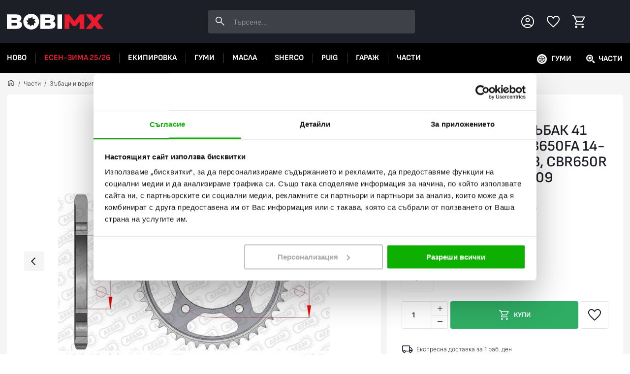

--- FILE ---
content_type: text/html; charset=UTF-8
request_url: https://bobimx.com/p/zaden-stomanen-zubak-10613-41
body_size: 56850
content:
<!DOCTYPE html><html lang="bg"><head><title>Заден Стоманен Зъбак 41 Зъба/ 525 Honda CB650FA 14-19, CBF600S/N 04-13, CBR650R 19-23, VT750DC 00-09 - AFAM - BobiMX.com</title><meta charset="UTF-8"><meta property="og:url" content="https://bobimx.com/p/zaden-stomanen-zubak-10613-41"><meta property="og:title" content="Заден Стоманен Зъбак 41 Зъба/ 525 Honda CB650FA 14-19, CBF600S/N 04-13, CBR650R 19-23, VT750DC 00-09 - AFAM"><meta name="description" content="Купи на ⭐ ТОП Цена от 59,01 лв. / 30,17 € в BobiMX.com - Заден Стоманен Зъбак 41 Зъба/ 525 Honda CB650FA 14-19, CBF600S/N 04-13, CBR650R 19-23, VT750DC 00-09 ✅ Експресна доставка за 1 ден на всички мото части AFAM. ➤ Поръчай онлайн или на ☎ 0882007002"><meta property="og:description" content="Купи на ⭐ ТОП Цена от 59,01 лв. / 30,17 € в BobiMX.com - Заден Стоманен Зъбак 41 Зъба/ 525 Honda CB650FA 14-19, CBF600S/N 04-13, CBR650R 19-23, VT750DC 00-09 ✅ Експресна доставка за 1 ден на всички мото части AFAM. ➤ Поръчай онлайн или на ☎ 0882007002"><meta name="robots" content="INDEX,FOLLOW"><meta property="og:image" content="https://bobimx.com/uploads/product-image/image/1000x1000/664092-afam-rear-steel-sprocket-10613-41.jpg"><meta property="og:image:width" content="1000"><meta property="og:image:height" content="1000"><meta name="viewport" content="width=device-width, initial-scale=1, maximum-scale=2"><link href="https://bobimx.com/p/zaden-stomanen-zubak-10613-41" rel="canonical"><link href="/uploads/configuration-item-translation/file/original/favicon.png" rel="shortcut icon" type="image/x-icon"><style>body{display: none;}</style><link href="/lib/swiper/swiper-bundle.min.css" rel="preload" as="style" onload="this.rel='stylesheet'"><link href="/assets/app.bundle.css?92a07a0d6b118fc4f710" rel="preload" as="style" onload="this.rel='stylesheet'"><script type="application/ld+json"> {
"@context": "http:\/\/schema.org",
"@type": "Organization",
"name": "BobiMX.com",
"url": "https:\/\/bobimx.com\/",
"contactPoint": [
{
"@type": "ContactPoint",
"telephone": "+359896695680",
"contactType": "customer service"
}],
"logo": "https:\/\/bobimx.com\/\/uploads\/component-item-translation\/options\/corporate-contact-logo\/original\/"
}</script><script type="application/ld+json"> {
"@context": "http:\/\/schema.org",
"@type": "WebSite",
"name": "BobiMX.com",
"url": "https:\/\/bobimx.com\/",
"potentialAction": {
"@type": "SearchAction",
"target": "https:\/\/bobimx.com\/search?q={search_query}",
"query-input": "required name=search_query"
}}</script><script type="application/ld+json"> {
"@context": "http:\/\/schema.org",
"@type": "BreadcrumbList",
"itemListElement": [
{
"@type": "ListItem",
"position": 1,
"item": {
"@id": "https:\/\/bobimx.com\/",
"name": "\u041d\u0430\u0447\u0430\u043b\u043e"
}},{"@type": "ListItem",
"position": 2,
"item": {
"@id": "https:\/\/bobimx.com\/c\/chasti",
"name": "\u0427\u0430\u0441\u0442\u0438"
}},{"@type": "ListItem",
"position": 3,
"item": {
"@id": "https:\/\/bobimx.com\/c\/chasti\/zubaci-i-verigi",
"name": "\u0417\u044a\u0431\u0430\u0446\u0438 \u0438 \u0432\u0435\u0440\u0438\u0433\u0438"
}},{"@type": "ListItem",
"position": 4,
"item": {
"@id": "https:\/\/bobimx.com\/c\/chasti\/zubaci-i-verigi\/zadni-jelezni-zubaci",
"name": "\u0417\u0430\u0434\u043d\u0438 \u0436\u0435\u043b\u0435\u0437\u043d\u0438 \u0437\u044a\u0431\u0430\u0446\u0438"
}}]
}</script><script type="application/ld+json"> {
"@context": "http:\/\/schema.org",
"@type": "Product",
"sku": "10613-41",
"name": "\u0417\u0430\u0434\u0435\u043d \u0421\u0442\u043e\u043c\u0430\u043d\u0435\u043d \u0417\u044a\u0431\u0430\u043a 41 \u0417\u044a\u0431\u0430\/ 525 Honda CB650FA 14-19, CBF600S\/N 04-13, CBR650R 19-23, VT750DC 00-09 - AFAM",
"description": "\u041a\u0443\u043f\u0438 \u043d\u0430 \u2b50 \u0422\u041e\u041f \u0426\u0435\u043d\u0430 \u043e\u0442 59,01 \u043b\u0432. \/ 30,17 \u20ac \u0432 BobiMX.com - \u0417\u0430\u0434\u0435\u043d \u0421\u0442\u043e\u043c\u0430\u043d\u0435\u043d \u0417\u044a\u0431\u0430\u043a 41 \u0417\u044a\u0431\u0430\/ 525 Honda CB650FA 14-19, CBF600S\/N 04-13, CBR650R 19-23, VT750DC 00-09 \u2705 \u0415\u043a\u0441\u043f\u0440\u0435\u0441\u043d\u0430 \u0434\u043e\u0441\u0442\u0430\u0432\u043a\u0430 \u0437\u0430 1 \u0434\u0435\u043d \u043d\u0430 \u0432\u0441\u0438\u0447\u043a\u0438 \u043c\u043e\u0442\u043e \u0447\u0430\u0441\u0442\u0438 AFAM. \u27a4 \u041f\u043e\u0440\u044a\u0447\u0430\u0439 \u043e\u043d\u043b\u0430\u0439\u043d \u0438\u043b\u0438 \u043d\u0430 \u260e 0882007002",
"image": [
"https:\/\/bobimx.com\/uploads\/product-image\/image\/1000x1000\/664092-afam-rear-steel-sprocket-10613-41.jpg"
],
"brand": "AFAM",
"offers": {
"@type": "Offer",
"price": "59.01",
"priceCurrency": "BGN",
"itemCondition": "http:\/\/schema.org\/NewCondition",
"availability": "http:\/\/schema.org\/InStock"
},
"aggregateRating": {
"@type": "AggregateRating",
"ratingValue": "4.86",
"reviewCount": 14
}}</script><!-- Google Analytics 4 --><script> (function (window, document, src){var a = document.createElement('script'),m = document.getElementsByTagName('script')[0];
a.async = 1;
a.src = src;
m.parentNode.insertBefore(a, m);
})(window, document, '//www.googletagmanager.com/gtag/js?id=G-91TN2BG3CQ');
window.dataLayer = window.dataLayer || [];
window.gtag = window.gtag || function gtag(){dataLayer.push(arguments);
};
gtag('js', new Date());
gtag('config', 'G-91TN2BG3CQ');
gtag('consent', 'default',{'ad_storage': 'denied',
'ad_user_data': 'denied',
'ad_personalization': 'denied',
'analytics_storage': 'denied',
'functionality_storage': 'denied',
'personalization_storage': 'denied',
'security_storage': 'denied'
});</script><!-- End Google Analytics 4 --><!-- Facebook Pixel Code --><script> !function (f, b, e, v, n, t, s){if (f.fbq) return;
n = f.fbq = function (){n.callMethod ?
n.callMethod.apply(n, arguments) : n.queue.push(arguments);
};
if (!f._fbq) f._fbq = n;
n.push = n;
n.loaded = !0;
n.version = '2.0';
n.queue = [];
t = b.createElement(e);
t.async = !0;
t.src = v;
s = b.getElementsByTagName(e)[0];
s.parentNode.insertBefore(t, s);
}(window, document, 'script',
'https://connect.facebook.net/en_US/fbevents.js');
fbq('init', '436156476969100', {});</script><script> fbq('track', 'PageView', {}, {eventID: '17073666621768437941'});</script><!-- End Facebook Pixel Code --><script type="application/javascript" async
src="https://static.klaviyo.com/onsite/js/klaviyo.js?company_id=S25Td6"></script><script data-cookieconsent="ignore"> window.dataLayer = window.dataLayer || [];
function gtag(){dataLayer.push(arguments);
}gtag("consent", "default",{ad_personalization: "denied",
ad_storage: "denied",
ad_user_data: "denied",
analytics_storage: "denied",
functionality_storage: "denied",
personalization_storage: "denied",
security_storage: "granted",
wait_for_update: 500,
});
gtag("set", "ads_data_redaction", true);
gtag("set", "url_passthrough", true);</script><script id="Cookiebot" src="https://consent.cookiebot.com/uc.js" data-cbid="56cef886-fee8-499f-b789-39bdbfabe8fb" data-blockingmode="auto" type="text/javascript"></script><!-- Google tag (gtag.js) --><script async src="https://www.googletagmanager.com/gtag/js?id=AW-1001235224"></script><script> window.dataLayer = window.dataLayer || []; function gtag(){dataLayer.push(arguments);}gtag('js', new Date()); gtag('config', 'AW-1001235224'); </script><style>#CybotCookiebotDialog .CybotCookiebotDialogBodyLevelButtonSliderWrapper input[type=checkbox].CybotCookiebotDialogBodyLevelButton {
display: block;
}</style></head><body><div class="component component-application-common" data-component-id="c06a2a65a7" data-component-name="Application/Common" data-component-is-javascript-enabled="1" data-component-options="&#x5B;&#x5D;"></div><div class="page page-product"><div class="back-to-top"></div><div class="component component-application-header" data-component-id="979db40447" data-component-name="Application/Header" data-component-is-javascript-enabled="0" data-component-options="&#x5B;&#x5D;"><header class="header"><div class="inner"><a class="logo" href="/" rel="home"><img src="/uploads/configuration-item-translation/file/original/bobimx-logo-white-accent-n.svg" alt="BobiMX.com - мотокрос, ендуро и мото екипировка" loading="lazy"></a><div class="search"><div class="component component-product-search-search-bar" data-component-id="1b02b3265a" data-component-name="ProductSearch/SearchBar" data-component-is-javascript-enabled="1" data-component-options="&#x7B;&quot;searchPhrase&quot;&#x3A;null&#x7D;"><form action=""><input type="text" value=""
placeholder="&#x0422;&#x044A;&#x0440;&#x0441;&#x0435;&#x043D;&#x0435;..."><button class="search-button" title="Търсене"></button><div class="products-wrapper hide"></div></form></div></div><div class="actions"><div class="component component-application-header-icons" data-component-id="ad58c7ffce" data-component-name="Application/HeaderIcons" data-component-is-javascript-enabled="1" data-component-options="&#x7B;&quot;isCustomerLoggedIn&quot;&#x3A;false,&quot;favouriteItemValues&quot;&#x3A;&#x5B;&#x5D;&#x7D;"><div class="elements"><div class="left-column"><span class="element mobile-menu-button is-icon"></span><span class="element customer is-icon"></span></div><a class="element logo" href="/" rel="home"><img src="/uploads/configuration-item-translation/file/original/bobimx-logo-white-accent-n.svg" alt="BobiMX.com - мотокрос, ендуро и мото екипировка" loading="lazy"></a><div class="right-column"><a href="/favourites" class="element favourites is-icon" rel="nofollow" aria-label="Favourites"></a><span class="element cart is-icon"></span></div></div></div></div></div><div class="header-navigation"><div class="inner"><div class="component component-navigation-mega-menu" data-component-id="d55204b0dd" data-component-name="Navigation/MegaMenu" data-component-is-javascript-enabled="1" data-component-options="&#x7B;&quot;activeMenuValue&quot;&#x3A;null,&quot;activeMenuChildValue&quot;&#x3A;null&#x7D;"><nav><ul class="top-menu"><li class="item"
data-value="CATEGORY_508"><a href="/c/new" title="Ново"> Ново </a></li><li class="item"
data-navigation-style="SALE" data-value="CATEGORY_484"><a href="/c/promo" title="Есен-Зима 25/26"> Есен-Зима 25/26 </a></li><li class="item"
data-value="CATEGORY_63"><a href="/c/ekipirovka" title="Екипировка за мотор"> Екипировка </a></li><li class="item"
data-value="CATEGORY_113"><a href="/c/gumi" title="Гуми за мотор"> Гуми </a></li><li class="item"
data-value="CATEGORY_104"><a href="/c/masla" title="Масла за мотор"> Масла </a></li><li class="item"
data-value="CATEGORY_481"><a href="/c/sherco" title="Sherco - An Emotion is Born"> Sherco </a></li><li class="item"
data-value="CATEGORY_122"><a href="/c/puig" title="Части и аксесоари за мотори Puig"> PUIG </a></li><li class="item"
data-value="CATEGORY_304"><a href="/c/garaj" title="Инструменти, стойки, колани и покривала за мотор"> Гараж </a></li><li class="item"
data-value="CATEGORY_127"><a href="/c/chasti" title="Части за мотор"> Части </a></li></ul><div class="mega-menu"><div class="item" data-value="CATEGORY_63"><div class="second-level"><a href="/c/ekipirovka/oblekla"
class="category"
data-value="CATEGORY_64"
title="Мото облекло"
> Облекла </a><a href="/c/ekipirovka/kaski"
class="category"
data-value="CATEGORY_76"
title="Каска за мотор"
> Каски </a><a href="/c/ekipirovka/botushi"
class="category"
data-value="CATEGORY_77"
title="Ботуши за мотор"
> Ботуши </a><a href="/c/ekipirovka/protektori"
class="category"
data-value="CATEGORY_78"
title="Протектори за мотор"
> Протектори </a><a href="/c/ekipirovka/ochila"
class="category"
data-value="CATEGORY_79"
title="Очила за Мотор"
> Очила </a><a href="/c/ekipirovka/ranici-i-chanti"
class="category"
data-value="CATEGORY_75"
title="Раница за мотор - Чанти за мотор"
> Раници и чанти </a><a class="view-all-button" href="/c/ekipirovka" title="Екипировка за мотор"> Всички Екипировка </a></div><div class="panels"><div class="panel" data-second-level="CATEGORY_64"><div class="categories"><div class="panel-title"><div class="title">Облекла</div><a class="view-all-button" href="/c/ekipirovka/oblekla" title="Мото облекло"> Виж всички</a></div><div class="categories-inner"><a href="/c/ekipirovka/oblekla/teniski"
data-value="CATEGORY_65"
class="category"
title="Мото тениски"> Тениски </a><a href="/c/ekipirovka/oblekla/pantaloni"
data-value="CATEGORY_66"
class="category"
title="Мото панталони"> Панталони </a><a href="/c/ekipirovka/oblekla/rukavici"
data-value="CATEGORY_67"
class="category"
title="Ръкавици за мотор"> Ръкавици </a><a href="/c/ekipirovka/oblekla/yaketa"
data-value="CATEGORY_68"
class="category"
title="Мото яке"> Якета </a><a href="/c/ekipirovka/oblekla/detska-ekipirovka"
data-value="CATEGORY_69"
class="category"
title="Детска екипировка за мотор"> Детска екипировка </a><a href="/c/ekipirovka/oblekla/chorapi"
data-value="CATEGORY_70"
class="category"
title="Чорапи за мотор"> Чорапи </a><a href="/c/ekipirovka/oblekla/vsekidnevno-obleklo"
data-value="CATEGORY_71"
class="category"
title="Всекидневно облекло за мотористи"> Всекидневно облекло </a><a href="/c/ekipirovka/oblekla/dujdobrani"
data-value="CATEGORY_72"
class="category"
title="Дъждобрани за мотористи"> Дъждобрани </a><a href="/c/ekipirovka/oblekla/450540547"
data-value="CATEGORY_73"
class="category"
title="Термо облекло за мотористи"> Термооблекло </a><a href="/c/ekipirovka/oblekla/aksesoari"
data-value="CATEGORY_74"
class="category"
title="Аксесоари"> Аксесоари </a></div></div></div><div class="panel" data-second-level="CATEGORY_76"><div class="categories"><div class="panel-title"><div class="title">Каски</div><a class="view-all-button" href="/c/ekipirovka/kaski" title="Каска за мотор"> Виж всички</a></div><div class="categories-inner"><a href="/c/ekipirovka/kaski/kros-kaski"
data-value="CATEGORY_80"
class="category"
title="Кросови каски, Ендуро и АТВ"> MХ и Ендуро каски </a><a href="/c/ekipirovka/kaski/shoseini-kaski"
data-value="CATEGORY_81"
class="category"
title="Full Face"> Шосейни каски </a><a href="/c/ekipirovka/kaski/modularni-kaski"
data-value="CATEGORY_82"
class="category"
title="Модуларни каски"> Модуларни каски </a><a href="/c/ekipirovka/kaski/skuterski-kaski"
data-value="CATEGORY_83"
class="category"
title="Каска за скутер"> Скутерски каски </a><a href="/c/ekipirovka/kaski/viziori"
data-value="CATEGORY_84"
class="category"
title="Визьори за каски"> Визьори </a><a href="/c/ekipirovka/kaski/tapi-za-ushi"
data-value="CATEGORY_85"
class="category"
title="Тапи за уши за мотор"> Тапи за уши </a><a href="/c/ekipirovka/kaski/bluetooth-sistemi"
data-value="CATEGORY_86"
class="category"
title="Bluetooth системи"> Bluetooth системи </a><a href="/c/ekipirovka/kaski/rezervni-chasti-kaski"
data-value="CATEGORY_87"
class="category"
title="Резервни части за каски"> Резервни части каски </a><a href="/c/ekipirovka/kaski/aksesoari-i-boneta"
data-value="CATEGORY_88"
class="category"
title="Боне за мотор"> Аксесоари и бонета </a></div></div></div><div class="panel" data-second-level="CATEGORY_77"><div class="categories"><div class="panel-title"><div class="title">Ботуши</div><a class="view-all-button" href="/c/ekipirovka/botushi" title="Ботуши за мотор"> Виж всички</a></div><div class="categories-inner"><a href="/c/ekipirovka/botushi/kros-botushi"
data-value="CATEGORY_89"
class="category"
title="Ботуши за Мотокрос, Ендуро и ATV"> МХ и Ендуро ботуши </a><a href="/c/ekipirovka/botushi/shoseini-botushi"
data-value="CATEGORY_90"
class="category"
title="Шосейни ботуши"> Шосейни ботуши </a><a href="/c/ekipirovka/botushi/obuvki"
data-value="CATEGORY_91"
class="category"
title="Мото обувки и боти"> Обувки </a><a href="/c/ekipirovka/botushi/rezervni-chasti-botushi"
data-value="CATEGORY_92"
class="category"
title="Резервни части за мото ботуши"> Резервни части ботуши </a></div></div></div><div class="panel" data-second-level="CATEGORY_78"><div class="categories"><div class="panel-title"><div class="title">Протектори</div><a class="view-all-button" href="/c/ekipirovka/protektori" title="Протектори за мотор"> Виж всички</a></div><div class="categories-inner"><a href="/c/ekipirovka/protektori/protektori"
data-value="CATEGORY_93"
class="category"
title="Ризница за мотор – Броня – Протектори за тяло"> Протектори за мотор </a><a href="/c/ekipirovka/protektori/nakolenki"
data-value="CATEGORY_94"
class="category"
title="Наколенки за мотор"> Наколенки </a><a href="/c/ekipirovka/protektori/kolani"
data-value="CATEGORY_95"
class="category"
title="Колани за мотор"> Колани </a><a href="/c/ekipirovka/protektori/predpazni-yaki"
data-value="CATEGORY_96"
class="category"
title="Предпазни яки за мотористи"> Предпазни яки </a><a href="/c/ekipirovka/protektori/nalakutnici"
data-value="CATEGORY_97"
class="category"
title="Налакътници за мотористи"> Налакътници </a><a href="/c/ekipirovka/protektori/detski-protektori"
data-value="CATEGORY_98"
class="category"
title="Детски протектори за мотор"> Детски протектори </a><a href="/c/ekipirovka/protektori/drugi-protektori"
data-value="CATEGORY_99"
class="category"
title="Други протектори"> Други протектори </a></div></div></div><div class="panel" data-second-level="CATEGORY_79"><div class="categories"><div class="panel-title"><div class="title">Очила</div><a class="view-all-button" href="/c/ekipirovka/ochila" title="Очила за Мотор"> Виж всички</a></div><div class="categories-inner"><a href="/c/ekipirovka/ochila/kros-ochila"
data-value="CATEGORY_100"
class="category"
title="Очила за мотокрос"> Крос Очила </a><a href="/c/ekipirovka/ochila/zimni-ochila"
data-value="CATEGORY_101"
class="category"
title="Зимни очила за мотор"> Зимни очила </a><a href="/c/ekipirovka/ochila/slunchevi-ochila"
data-value="CATEGORY_102"
class="category"
title="Слънчеви очила"> Слънчеви очила </a><a href="/c/ekipirovka/ochila/rezervni-chasti-ochila"
data-value="CATEGORY_103"
class="category"
title="Резервни части за очила"> Резервни части очила </a></div></div></div><div class="panel" data-second-level="CATEGORY_75"><div class="products"><div class="panel-title"><div class="title">Раници и чанти</div><a class="view-all-button" href="/c/ekipirovka/ranici-i-chanti" title="Раници и чанти"> Виж всички</a></div></div></div></div></div><div class="item" data-value="CATEGORY_113"><div class="second-level"><a href="/c/gumi/komplekti-gumi"
class="category"
data-value="CATEGORY_114"
title="Комплект гуми за мотор - предна и задна"
> Комплекти гуми </a><a href="/c/gumi/gumi-za-enduro-i-mh"
class="category"
data-value="CATEGORY_115"
title="Кросови гуми"
> Гуми за Ендуро и МХ </a><a href="/c/gumi/shoseini-gumi"
class="category"
data-value="CATEGORY_116"
title="Шосейни гуми"
> Шосейни гуми </a><a href="/c/gumi/gumi-za-skuter"
class="category"
data-value="CATEGORY_117"
title="Гуми за скутер"
> Гуми за скутер </a><a href="/c/gumi/atv-gumi"
class="category"
data-value="CATEGORY_118"
title="Гуми за АТВ"
> АТВ гуми </a><a href="/c/gumi/vutreshni-gumi"
class="category"
data-value="CATEGORY_119"
title="Вътрешни гуми за мотор"
> Вътрешни гуми </a><a href="/c/gumi/musove"
class="category"
data-value="CATEGORY_120"
title="Мусове за мотори"
> Мусове </a><a href="/c/gumi/tubliss-sistema"
class="category"
data-value="CATEGORY_121"
title="Tubliss Система"
> Tubliss система </a><a class="view-all-button" href="/c/gumi" title="Гуми за мотор"> Всички Гуми </a></div><div class="panels"><div class="panel" data-second-level="CATEGORY_114"><div class="products"><div class="panel-title"><div class="title">Комплекти гуми</div><a class="view-all-button" href="/c/gumi/komplekti-gumi" title="Комплекти гуми"> Виж всички</a></div></div></div><div class="panel" data-second-level="CATEGORY_115"><div class="products"><div class="panel-title"><div class="title">Гуми за Ендуро и МХ</div><a class="view-all-button" href="/c/gumi/gumi-za-enduro-i-mh" title="Гуми за Ендуро и МХ"> Виж всички</a></div></div></div><div class="panel" data-second-level="CATEGORY_116"><div class="products"><div class="panel-title"><div class="title">Шосейни гуми</div><a class="view-all-button" href="/c/gumi/shoseini-gumi" title="Шосейни гуми"> Виж всички</a></div></div></div><div class="panel" data-second-level="CATEGORY_117"><div class="products"><div class="panel-title"><div class="title">Гуми за скутер</div><a class="view-all-button" href="/c/gumi/gumi-za-skuter" title="Гуми за скутер"> Виж всички</a></div></div></div><div class="panel" data-second-level="CATEGORY_118"><div class="products"><div class="panel-title"><div class="title">АТВ гуми</div><a class="view-all-button" href="/c/gumi/atv-gumi" title="АТВ гуми"> Виж всички</a></div></div></div><div class="panel" data-second-level="CATEGORY_119"><div class="products"><div class="panel-title"><div class="title">Вътрешни гуми</div><a class="view-all-button" href="/c/gumi/vutreshni-gumi" title="Вътрешни гуми"> Виж всички</a></div></div></div><div class="panel" data-second-level="CATEGORY_120"><div class="products"><div class="panel-title"><div class="title">Мусове</div><a class="view-all-button" href="/c/gumi/musove" title="Мусове"> Виж всички</a></div></div></div><div class="panel" data-second-level="CATEGORY_121"><div class="products"><div class="panel-title"><div class="title">Tubliss система</div><a class="view-all-button" href="/c/gumi/tubliss-sistema" title="Tubliss система"> Виж всички</a></div></div></div></div></div><div class="item" data-value="CATEGORY_104"><div class="second-level"><a href="/c/masla/dvutaktovi"
class="category"
data-value="CATEGORY_105"
title="Двутактово масло"
> Двутактови </a><a href="/c/masla/chetiritaktovi"
class="category"
data-value="CATEGORY_106"
title="Моторни масла за четиритактови мотори"
> Четиритактови </a><a href="/c/masla/transmisiya"
class="category"
data-value="CATEGORY_107"
title="Трансмисионни масла за мотори"
> Трансмисия </a><a href="/c/masla/aerozoli"
class="category"
data-value="CATEGORY_108"
title="Спрейове за верига и филтри на мотор"
> Аерозоли </a><a href="/c/masla/amortisiori"
class="category"
data-value="CATEGORY_109"
title="Масло за амортисьори"
> Амортисьори </a><a href="/c/masla/spirachna-sistema"
class="category"
data-value="CATEGORY_110"
title="Спирачна течност за мотор"
> Спирачна система </a><a href="/c/masla/ohladitelna-technost"
class="category"
data-value="CATEGORY_111"
title="Антифриз за мотор"
> Охладителна течност </a><a href="/c/masla/pochistvane-i-poddrujka"
class="category"
data-value="CATEGORY_112"
title="Почистване и поддръжка"
> Почистване и поддръжка </a><a class="view-all-button" href="/c/masla" title="Масла за мотор"> Всички Масла </a></div><div class="panels"><div class="panel" data-second-level="CATEGORY_105"><div class="products"><div class="panel-title"><div class="title">Двутактови</div><a class="view-all-button" href="/c/masla/dvutaktovi" title="Двутактови"> Виж всички</a></div></div></div><div class="panel" data-second-level="CATEGORY_106"><div class="products"><div class="panel-title"><div class="title">Четиритактови</div><a class="view-all-button" href="/c/masla/chetiritaktovi" title="Четиритактови"> Виж всички</a></div></div></div><div class="panel" data-second-level="CATEGORY_107"><div class="products"><div class="panel-title"><div class="title">Трансмисия</div><a class="view-all-button" href="/c/masla/transmisiya" title="Трансмисия"> Виж всички</a></div></div></div><div class="panel" data-second-level="CATEGORY_108"><div class="products"><div class="panel-title"><div class="title">Аерозоли</div><a class="view-all-button" href="/c/masla/aerozoli" title="Аерозоли"> Виж всички</a></div></div></div><div class="panel" data-second-level="CATEGORY_109"><div class="products"><div class="panel-title"><div class="title">Амортисьори</div><a class="view-all-button" href="/c/masla/amortisiori" title="Амортисьори"> Виж всички</a></div></div></div><div class="panel" data-second-level="CATEGORY_110"><div class="products"><div class="panel-title"><div class="title">Спирачна система</div><a class="view-all-button" href="/c/masla/spirachna-sistema" title="Спирачна система"> Виж всички</a></div></div></div><div class="panel" data-second-level="CATEGORY_111"><div class="products"><div class="panel-title"><div class="title">Охладителна течност</div><a class="view-all-button" href="/c/masla/ohladitelna-technost" title="Охладителна течност"> Виж всички</a></div></div></div><div class="panel" data-second-level="CATEGORY_112"><div class="products"><div class="panel-title"><div class="title">Почистване и поддръжка</div><a class="view-all-button" href="/c/masla/pochistvane-i-poddrujka" title="Почистване и поддръжка"> Виж всички</a></div></div></div></div></div><div class="item" data-value="CATEGORY_481"><div class="second-level"><a href="/c/sherco/enduro-motori"
class="category"
data-value="CATEGORY_482"
title="Sherco - Ендуро мотори"
> Ендуро мотори </a><a class="view-all-button" href="/c/sherco" title="Sherco - An Emotion is Born"> Всички Sherco </a></div><div class="panels"><div class="panel" data-second-level="CATEGORY_482"><div class="products"><div class="panel-title"><div class="title">Ендуро мотори</div><a class="view-all-button" href="/c/sherco/enduro-motori" title="Ендуро мотори"> Виж всички</a></div></div></div></div></div><div class="item" data-value="CATEGORY_122"><div class="second-level"><a href="/c/puig/sludi"
class="category"
data-value="CATEGORY_123"
title="Слюди за мотори Puig"
> Слюди </a><a href="/c/puig/krash-tapi"
class="category"
data-value="CATEGORY_124"
title="Краш тапи за мотори Puig"
> Краш тапи </a><a href="/c/puig/lepenki"
class="category"
data-value="CATEGORY_125"
title="Лепенки за мотори Puig"
> Лепенки </a><a href="/c/puig/rukohvatki"
class="category"
data-value="CATEGORY_126"
title="Ръкохватки за мотори Puig"
> Ръкохватки </a><a href="/c/puig/moto-protektori"
class="category"
data-value="CATEGORY_303"
title="Puig мото протектори"
> Мото протектори </a><a class="view-all-button" href="/c/puig" title="Части и аксесоари за мотори Puig"> Всички PUIG </a></div><div class="panels"><div class="panel" data-second-level="CATEGORY_123"><div class="products"><div class="panel-title"><div class="title">Слюди</div><a class="view-all-button" href="/c/puig/sludi" title="Слюди"> Виж всички</a></div></div></div><div class="panel" data-second-level="CATEGORY_124"><div class="products"><div class="panel-title"><div class="title">Краш тапи</div><a class="view-all-button" href="/c/puig/krash-tapi" title="Краш тапи"> Виж всички</a></div><div class="component component-product-list-products" data-component-id="17c886624d" data-component-name="ProductList/Products" data-component-is-javascript-enabled="1" data-component-options="&#x7B;&quot;productItems&quot;&#x3A;&#x5B;&#x7B;&#x7D;,&#x7B;&#x7D;,&#x7B;&#x7D;&#x5D;&#x7D;"><div class="products "><div class="component component-product-list-product" data-component-id="a829d25cc5" data-component-name="ProductList/Product" data-component-is-javascript-enabled="1" data-component-options="&#x7B;&quot;isCacheEnabled&quot;&#x3A;false,&quot;productItem&quot;&#x3A;&#x7B;&quot;id&quot;&#x3A;662205&#x7D;,&quot;GA4Item&quot;&#x3A;&#x7B;&quot;item_id&quot;&#x3A;&quot;7721N&quot;,&quot;item_name&quot;&#x3A;&quot;&#x5C;u041a&#x5C;u0440&#x5C;u0430&#x5C;u0448&#x20;&#x5C;u0442&#x5C;u0430&#x5C;u043f&#x5C;u0438&#x20;R19&#x20;Suzuki&#x20;GSX-S1000GX&#x20;24-25,&#x20;GSX-S1000GT&#x20;22-25,&#x20;GSX-S1000&#x20;KATANA&#x20;20-25,&#x20;GSX-S1000&#x20;15-25&quot;,&quot;price&quot;&#x3A;&quot;121.01&quot;,&quot;discount&quot;&#x3A;0,&quot;index&quot;&#x3A;0,&quot;item_list_id&quot;&#x3A;null,&quot;item_list_name&quot;&#x3A;null,&quot;item_brand&quot;&#x3A;&quot;Puig&quot;,&quot;item_category&quot;&#x3A;&quot;PUIG&quot;,&quot;item_category2&quot;&#x3A;&quot;&#x5C;u041a&#x5C;u0440&#x5C;u0430&#x5C;u0448&#x20;&#x5C;u0442&#x5C;u0430&#x5C;u043f&#x5C;u0438&quot;,&quot;item_category3&quot;&#x3A;&quot;Puig&quot;&#x7D;&#x7D;"><a href="/p/krash-tapi-r19-suzuki-gsx-s1000-15-21" class="product-link" title="Краш тапи R19 Suzuki GSX-S1000GX 24-25, GSX-S1000GT 22-25, GSX-S1000 KATANA 20-25, GSX-S1000 15-25" ><div class="image"><div class="labels"></div><div class="component component-favourites-toggle-favourites-button" data-component-id="4a5263305d" data-component-name="Favourites/ToggleFavouritesButton" data-component-is-javascript-enabled="1" data-component-options="&#x7B;&quot;type&quot;&#x3A;1,&quot;value&quot;&#x3A;&quot;662205&quot;,&quot;isFavourite&quot;&#x3A;false&#x7D;"><div class="button" data-is-favourite="0"></div></div><div class="component component-favourites-remove-from-favourites-button" data-component-id="8f2a841aac" data-component-name="Favourites/RemoveFromFavouritesButton" data-component-is-javascript-enabled="1" data-component-options="&#x7B;&quot;type&quot;&#x3A;1,&quot;value&quot;&#x3A;&quot;662205&quot;,&quot;isFavourite&quot;&#x3A;false&#x7D;"><div class="remove" data-is-favourite="0"></div></div><img src="/uploads/product-image/image/600x600/puig-crash-pads-r19-7721n-1.jpg"
alt="Puig Краш тапи R19 Suzuki GSX-S1000GX 24-25, GSX-S1000GT 22-25, GSX-S1000 KATANA 20-25, GSX-S1000 15-25"
title="Puig Краш тапи R19 Suzuki GSX-S1000GX 24-25, GSX-S1000GT 22-25, GSX-S1000 KATANA 20-25, GSX-S1000 15-25 - BobiMX.com"
loading="lazy"></div><div class="details"><div class="brand"> Puig </div><div class="name"> Краш тапи R19 Suzuki GSX-S1000GX 24-25, GSX-S1000GT 22-25, GSX-S1000 KATANA 20-25, GSX-S1000 15-25 </div><div class="label-availability available"> В наличност </div></div><div class="prices"><div class="prices-wrapper"><div class="promo-price"></div><div class="regular-price "> 121,01 лв. / 61,87 € </div></div></div></a></div><div class="component component-product-list-product" data-component-id="ac05b42be7" data-component-name="ProductList/Product" data-component-is-javascript-enabled="1" data-component-options="&#x7B;&quot;isCacheEnabled&quot;&#x3A;false,&quot;productItem&quot;&#x3A;&#x7B;&quot;id&quot;&#x3A;662206&#x7D;,&quot;GA4Item&quot;&#x3A;&#x7B;&quot;item_id&quot;&#x3A;&quot;7723N&quot;,&quot;item_name&quot;&#x3A;&quot;&#x5C;u041a&#x5C;u0440&#x5C;u0430&#x5C;u0448&#x20;&#x5C;u0442&#x5C;u0430&#x5C;u043f&#x5C;u0438&#x20;R19&#x20;Yamaha&#x20;MT-125&#x20;15-19&quot;,&quot;price&quot;&#x3A;&quot;350.00&quot;,&quot;discount&quot;&#x3A;0,&quot;index&quot;&#x3A;1,&quot;item_list_id&quot;&#x3A;null,&quot;item_list_name&quot;&#x3A;null,&quot;item_brand&quot;&#x3A;&quot;Puig&quot;,&quot;item_category&quot;&#x3A;&quot;PUIG&quot;,&quot;item_category2&quot;&#x3A;&quot;&#x5C;u041a&#x5C;u0440&#x5C;u0430&#x5C;u0448&#x20;&#x5C;u0442&#x5C;u0430&#x5C;u043f&#x5C;u0438&quot;,&quot;item_category3&quot;&#x3A;&quot;Puig&quot;&#x7D;&#x7D;"><a href="/p/krash-tapi-r19-yamaha-mt-125-15-19" class="product-link" title="Краш тапи R19 Yamaha MT-125 15-19" ><div class="image"><div class="labels"></div><div class="component component-favourites-toggle-favourites-button" data-component-id="b87b5a116e" data-component-name="Favourites/ToggleFavouritesButton" data-component-is-javascript-enabled="1" data-component-options="&#x7B;&quot;type&quot;&#x3A;1,&quot;value&quot;&#x3A;&quot;662206&quot;,&quot;isFavourite&quot;&#x3A;false&#x7D;"><div class="button" data-is-favourite="0"></div></div><div class="component component-favourites-remove-from-favourites-button" data-component-id="c3ae88e1ec" data-component-name="Favourites/RemoveFromFavouritesButton" data-component-is-javascript-enabled="1" data-component-options="&#x7B;&quot;type&quot;&#x3A;1,&quot;value&quot;&#x3A;&quot;662206&quot;,&quot;isFavourite&quot;&#x3A;false&#x7D;"><div class="remove" data-is-favourite="0"></div></div><img src="/uploads/product-image/image/600x600/662206-puig-crash-pads-r19-7723n-1.jpg"
alt="Puig Краш тапи R19 Yamaha MT-125 15-19"
title="Puig Краш тапи R19 Yamaha MT-125 15-19 - BobiMX.com"
loading="lazy"></div><div class="details"><div class="brand"> Puig </div><div class="name"> Краш тапи R19 Yamaha MT-125 15-19 </div><div class="label-availability available"> В наличност </div></div><div class="prices"><div class="prices-wrapper"><div class="promo-price"></div><div class="regular-price "> 350,00 лв. / 178,95 € </div></div></div></a></div><div class="component component-product-list-product" data-component-id="45684910bb" data-component-name="ProductList/Product" data-component-is-javascript-enabled="1" data-component-options="&#x7B;&quot;isCacheEnabled&quot;&#x3A;false,&quot;productItem&quot;&#x3A;&#x7B;&quot;id&quot;&#x3A;662691&#x7D;,&quot;GA4Item&quot;&#x3A;&#x7B;&quot;item_id&quot;&#x3A;&quot;9443N&quot;,&quot;item_name&quot;&#x3A;&quot;&#x5C;u041a&#x5C;u0440&#x5C;u0430&#x5C;u0448&#x20;&#x5C;u0442&#x5C;u0430&#x5C;u043f&#x5C;u0438&#x20;R19&#x20;Honda&#x20;CB650F&#x20;17-18,&#x20;CB650R&#x20;Neo&#x20;Sports&#x20;Cafe&#x20;19-25&quot;,&quot;price&quot;&#x3A;&quot;156.99&quot;,&quot;discount&quot;&#x3A;0,&quot;index&quot;&#x3A;2,&quot;item_list_id&quot;&#x3A;null,&quot;item_list_name&quot;&#x3A;null,&quot;item_brand&quot;&#x3A;&quot;Puig&quot;,&quot;item_category&quot;&#x3A;&quot;PUIG&quot;,&quot;item_category2&quot;&#x3A;&quot;&#x5C;u041a&#x5C;u0440&#x5C;u0430&#x5C;u0448&#x20;&#x5C;u0442&#x5C;u0430&#x5C;u043f&#x5C;u0438&quot;,&quot;item_category3&quot;&#x3A;&quot;Puig&quot;&#x7D;&#x7D;"><a href="/p/krash-tapi-r19-honda-cb650f-17-20-cb650r-neo-sports-cafe-19-21" class="product-link" title="Краш тапи R19 Honda CB650F 17-18, CB650R Neo Sports Cafe 19-25" ><div class="image"><div class="labels"></div><div class="component component-favourites-toggle-favourites-button" data-component-id="986f816f2e" data-component-name="Favourites/ToggleFavouritesButton" data-component-is-javascript-enabled="1" data-component-options="&#x7B;&quot;type&quot;&#x3A;1,&quot;value&quot;&#x3A;&quot;662691&quot;,&quot;isFavourite&quot;&#x3A;false&#x7D;"><div class="button" data-is-favourite="0"></div></div><div class="component component-favourites-remove-from-favourites-button" data-component-id="f8f9edf7e3" data-component-name="Favourites/RemoveFromFavouritesButton" data-component-is-javascript-enabled="1" data-component-options="&#x7B;&quot;type&quot;&#x3A;1,&quot;value&quot;&#x3A;&quot;662691&quot;,&quot;isFavourite&quot;&#x3A;false&#x7D;"><div class="remove" data-is-favourite="0"></div></div><img src="/uploads/product-image/image/600x600/662691-puig-crash-pads-r19-9443n-1.jpg"
alt="Puig Краш тапи R19 Honda CB650F 17-18, CB650R Neo Sports Cafe 19-25"
title="Puig Краш тапи R19 Honda CB650F 17-18, CB650R Neo Sports Cafe 19-25 - BobiMX.com"
loading="lazy"></div><div class="details"><div class="brand"> Puig </div><div class="name"> Краш тапи R19 Honda CB650F 17-18, CB650R Neo Sports Cafe 19-25 </div><div class="label-availability available"> В наличност </div></div><div class="prices"><div class="prices-wrapper"><div class="promo-price"></div><div class="regular-price "> 156,99 лв. / 80,27 € </div></div></div></a></div></div><script> if (typeof gtag === 'function'){gtag('event', 'view_item_list', {"items":[{"item_id":"7721N","item_name":"\u041a\u0440\u0430\u0448 \u0442\u0430\u043f\u0438 R19 Suzuki GSX-S1000GX 24-25, GSX-S1000GT 22-25, GSX-S1000 KATANA 20-25, GSX-S1000 15-25","price":"121.01","discount":0,"index":0,"item_list_id":null,"item_list_name":null,"item_brand":"Puig","item_category":"PUIG","item_category2":"\u041a\u0440\u0430\u0448 \u0442\u0430\u043f\u0438","item_category3":"Puig"},{"item_id":"7723N","item_name":"\u041a\u0440\u0430\u0448 \u0442\u0430\u043f\u0438 R19 Yamaha MT-125 15-19","price":"350.00","discount":0,"index":1,"item_list_id":null,"item_list_name":null,"item_brand":"Puig","item_category":"PUIG","item_category2":"\u041a\u0440\u0430\u0448 \u0442\u0430\u043f\u0438","item_category3":"Puig"},{"item_id":"9443N","item_name":"\u041a\u0440\u0430\u0448 \u0442\u0430\u043f\u0438 R19 Honda CB650F 17-18, CB650R Neo Sports Cafe 19-25","price":"156.99","discount":0,"index":2,"item_list_id":null,"item_list_name":null,"item_brand":"Puig","item_category":"PUIG","item_category2":"\u041a\u0440\u0430\u0448 \u0442\u0430\u043f\u0438","item_category3":"Puig"}]});
}</script></div></div></div><div class="panel" data-second-level="CATEGORY_125"><div class="products"><div class="panel-title"><div class="title">Лепенки</div><a class="view-all-button" href="/c/puig/lepenki" title="Лепенки"> Виж всички</a></div></div></div><div class="panel" data-second-level="CATEGORY_126"><div class="products"><div class="panel-title"><div class="title">Ръкохватки</div><a class="view-all-button" href="/c/puig/rukohvatki" title="Ръкохватки"> Виж всички</a></div></div></div><div class="panel" data-second-level="CATEGORY_303"><div class="products"><div class="panel-title"><div class="title">Мото протектори</div><a class="view-all-button" href="/c/puig/moto-protektori" title="Мото протектори"> Виж всички</a></div></div></div></div></div><div class="item" data-value="CATEGORY_304"><div class="second-level"><a href="/c/garaj/instrumenti"
class="category"
data-value="CATEGORY_305"
title="Инструменти за мотор"
> Инструменти </a><a href="/c/garaj/stoiki"
class="category"
data-value="CATEGORY_306"
title="Стойки и подложки за мотор"
> Стойки и подложки </a><a href="/c/garaj/pokrivala"
class="category"
data-value="CATEGORY_307"
title="Покривала"
> Покривала </a><a class="view-all-button" href="/c/garaj" title="Инструменти, стойки, колани и покривала за мотор"> Всички Гараж </a></div><div class="panels"><div class="panel" data-second-level="CATEGORY_305"><div class="products"><div class="panel-title"><div class="title">Инструменти</div><a class="view-all-button" href="/c/garaj/instrumenti" title="Инструменти"> Виж всички</a></div></div></div><div class="panel" data-second-level="CATEGORY_306"><div class="products"><div class="panel-title"><div class="title">Стойки и подложки</div><a class="view-all-button" href="/c/garaj/stoiki" title="Стойки и подложки"> Виж всички</a></div></div></div><div class="panel" data-second-level="CATEGORY_307"><div class="products"><div class="panel-title"><div class="title">Покривала</div><a class="view-all-button" href="/c/garaj/pokrivala" title="Покривала"> Виж всички</a></div></div></div></div></div><div class="item" data-value="CATEGORY_127"><div class="second-level"><a href="/c/chasti/zubaci-i-verigi"
class="category"
data-value="CATEGORY_128"
title="Зъбаци и вериги"
> Зъбаци и вериги </a><a href="/c/chasti/dvigatel"
class="category"
data-value="CATEGORY_130"
title="Части за двигател за Мотор"
> Двигател </a><a href="/c/chasti/filtri"
class="category"
data-value="CATEGORY_131"
title="Маслени и Въздушни филтри за Мотор"
> Филтри </a><a href="/c/chasti/elektrichestvo"
class="category"
data-value="CATEGORY_129"
title="Електричество"
> Електричество </a><a href="/c/chasti/kormilo-i-upravlenie"
class="category"
data-value="CATEGORY_132"
title="Кормило и управление"
> Кормило и управление </a><a href="/c/chasti/okachvane"
class="category"
data-value="CATEGORY_133"
title="Окачване"
> Окачване </a><a href="/c/chasti/plastmasi-i-ramka"
class="category"
data-value="CATEGORY_134"
title="Пластмаси и рамка"
> Пластмаси и рамка </a><a href="/c/chasti/auspusi"
class="category"
data-value="CATEGORY_135"
title="Ауспуси за Мотор"
> Ауспуси </a><a href="/c/chasti/spirachna-sistema"
class="category"
data-value="CATEGORY_136"
title="Спирачна система"
> Спирачна система </a><a href="/c/chasti/ohladitelna-sistema"
class="category"
data-value="CATEGORY_137"
title="Охладителна система"
> Охладителна система </a><a href="/c/chasti/djanti"
class="category"
data-value="CATEGORY_138"
title="Джанти и лагери за Мотор"
> Джанти </a><a class="view-all-button" href="/c/chasti" title="Части за мотор"> Всички Части </a></div><div class="panels"><div class="panel" data-second-level="CATEGORY_128"><div class="categories"><div class="panel-title"><div class="title">Зъбаци и вериги</div><a class="view-all-button" href="/c/chasti/zubaci-i-verigi" title="Зъбаци и вериги"> Виж всички</a></div><div class="categories-inner"><a href="/c/chasti/zubaci-i-verigi/rem-komplekt-preden-zubak"
data-value="CATEGORY_139"
class="category"
title="Ремонтен комплект за преден пиньон"> Рем. комплект преден зъбак </a><a href="/c/chasti/zubaci-i-verigi/verigi"
data-value="CATEGORY_140"
class="category"
title="Вериги за Мотор"> Вериги </a><a href="/c/chasti/zubaci-i-verigi/aksesoari-zadvijvane"
data-value="CATEGORY_141"
class="category"
title="Ролки за вериги за мотор"> Аксесоари задвижване </a><a href="/c/chasti/zubaci-i-verigi/predni-zubaci"
data-value="CATEGORY_142"
class="category"
title="Предни пиньони за Мотор"> Предни зъбаци </a><a href="/c/chasti/zubaci-i-verigi/zadni-jelezni-zubaci"
data-value="CATEGORY_143"
class="category"
title="Задни пиньони за мотор"> Задни железни зъбаци </a><a href="/c/chasti/zubaci-i-verigi/zadni-aluminievi-zubaci"
data-value="CATEGORY_144"
class="category"
title="Задни алуминиеви пиньони за Мотор"> Задни алуминиеви зъбаци </a></div></div></div><div class="panel" data-second-level="CATEGORY_130"><div class="categories"><div class="panel-title"><div class="title">Двигател</div><a class="view-all-button" href="/c/chasti/dvigatel" title="Части за двигател за Мотор"> Виж всички</a></div><div class="categories-inner"><a href="/c/chasti/dvigatel/angrenajni-verigi"
data-value="CATEGORY_153"
class="category"
title="Ангренажна верига за Мотор"> Ангренажни вериги </a><a href="/c/chasti/dvigatel/butala"
data-value="CATEGORY_149"
class="category"
title="Бутала"> Бутала </a><a href="/c/chasti/dvigatel/bieli"
data-value="CATEGORY_151"
class="category"
title="Биела за мотор"> Биели </a><a href="/c/chasti/dvigatel/obtegachi"
data-value="CATEGORY_150"
class="category"
title="Обтегачи за ангренажни вериги"> Обтегачи </a><a href="/c/chasti/dvigatel/igleni-lageri"
data-value="CATEGORY_152"
class="category"
title="Иглен лагер за Мотор"> Иглени лагери </a><a href="/c/chasti/dvigatel/lageri-kolyanov-val"
data-value="CATEGORY_154"
class="category"
title="Лагери за колянов вал"> Лагери колянов вал </a><a href="/c/chasti/dvigatel/kolyanov-val"
data-value="CATEGORY_155"
class="category"
title="Kолянов вал за Мотор"> Колянов вал </a><a href="/c/chasti/dvigatel/semeringi-dvigatel"
data-value="CATEGORY_156"
class="category"
title="Семеринги за двигателя на Мотор"> Семеринги двигател </a><a href="/c/chasti/dvigatel/cilindri"
data-value="CATEGORY_157"
class="category"
title="Цилиндър за Мотор"> Цилиндри </a><a href="/c/chasti/dvigatel/garnituri"
data-value="CATEGORY_158"
class="category"
title="Гарнитури за мотор"> Гарнитури </a><a href="/c/chasti/dvigatel/ferodovi-diskove"
data-value="CATEGORY_159"
class="category"
title="Феродови дискове за съединител на мотор"> Феродови дискове </a><a href="/c/chasti/dvigatel/metalni-diskove"
data-value="CATEGORY_160"
class="category"
title="Метални дискове за съединител за мотор"> Метални дискове </a><a href="/c/chasti/dvigatel/prujini-za-suedinitel"
data-value="CATEGORY_161"
class="category"
title="Пружини за съединител на Мотор"> Пружини за съединител </a><a href="/c/chasti/dvigatel/komplekt-suediniteli"
data-value="CATEGORY_162"
class="category"
title="Комплект съединител за Мотор"> Комплект съединители </a><a href="/c/chasti/dvigatel/pompa-suedinitel"
data-value="CATEGORY_480"
class="category"
title="Ремонтни комплекти за помпа на съединител за мотори и ATV"> Помпа съединител </a><a href="/c/chasti/dvigatel/kaseti-za-suedinitel"
data-value="CATEGORY_163"
class="category"
title="Касета за съеднител на Мотор"> Касети за съединител </a><a href="/c/chasti/dvigatel/kapaci-za-suediniteli"
data-value="CATEGORY_164"
class="category"
title="Капак за съеднител на Мотор"> Капаци за съединители </a><a href="/c/chasti/dvigatel/vsmukatelni-klapani"
data-value="CATEGORY_165"
class="category"
title="Всмукателни клапани за Мотор"> Всмукателни клапани </a><a href="/c/chasti/dvigatel/izpuskatelni-klapani"
data-value="CATEGORY_166"
class="category"
title="Изпускателни клапани за Мотор"> Изпускателни клапани </a><a href="/c/chasti/dvigatel/gumichki-za-klapani"
data-value="CATEGORY_167"
class="category"
title="Гумички за клапани за Мотор"> Гумички за клапани </a><a href="/c/chasti/dvigatel/pulove-za-klapani"
data-value="CATEGORY_168"
class="category"
title="Пулове клапани за Мотор"> Пулове за клапани </a><a href="/c/chasti/dvigatel/probki-i-kapachki"
data-value="CATEGORY_470"
class="category"
title="Пробки и капачки"> Пробки и капачки </a><a href="/c/chasti/dvigatel/gorivna-sistema"
data-value="CATEGORY_505"
class="category"
title="Горивна система"> Горивна система </a><a href="/c/chasti/dvigatel/maslena-sistema"
data-value="CATEGORY_506"
class="category"
title="Маслена система"> Маслена система </a></div></div></div><div class="panel" data-second-level="CATEGORY_131"><div class="categories"><div class="panel-title"><div class="title">Филтри</div><a class="view-all-button" href="/c/chasti/filtri" title="Маслени и Въздушни филтри за Мотор"> Виж всички</a></div><div class="categories-inner"><a href="/c/chasti/filtri/vuzdushni-filtri"
data-value="CATEGORY_169"
class="category"
title="Въздушни филтри за Мотор"> Въздушни филтри </a><a href="/c/chasti/filtri/masleni-filtri"
data-value="CATEGORY_170"
class="category"
title="Маслени филтри за Мотор"> Маслени филтри </a><a href="/c/chasti/filtri/filtri-za-rezervoar"
data-value="CATEGORY_171"
class="category"
title="Филтър за резервоар за Мотор"> Филтри за резервоар </a><a href="/c/chasti/filtri/protektori-za-filtri"
data-value="CATEGORY_172"
class="category"
title="Протектор за филтър за Мотор"> Протектори за филтри </a><a href="/c/chasti/filtri/kapachka-vuzdushen-filtur"
data-value="CATEGORY_173"
class="category"
title="Капачки за въздушен филтър за Мотор"> Капачка въздушен филтър </a></div></div></div><div class="panel" data-second-level="CATEGORY_129"><div class="categories"><div class="panel-title"><div class="title">Електричество</div><a class="view-all-button" href="/c/chasti/elektrichestvo" title="Електричество"> Виж всички</a></div><div class="categories-inner"><a href="/c/chasti/elektrichestvo/akumulatori-i-zaryadni"
data-value="CATEGORY_145"
class="category"
title="Акумулатори и Зарядни за Мотори"> Акумулатори и зарядни </a><a href="/c/chasti/elektrichestvo/sveshti"
data-value="CATEGORY_146"
class="category"
title="Свещи за Мотори"> Свещи </a><a href="/c/chasti/elektrichestvo/moto-chasovnici"
data-value="CATEGORY_147"
class="category"
title="Мото часовници"> Мото часовници </a><a href="/c/chasti/elektrichestvo/stop-butoni"
data-value="CATEGORY_148"
class="category"
title="Стартери и запалване за Мотори"> Стартери и запалване </a></div></div></div><div class="panel" data-second-level="CATEGORY_132"><div class="categories"><div class="panel-title"><div class="title">Кормило и управление</div><a class="view-all-button" href="/c/chasti/kormilo-i-upravlenie" title="Кормило и управление"> Виж всички</a></div><div class="categories-inner"><a href="/c/chasti/kormilo-i-upravlenie/kormila"
data-value="CATEGORY_174"
class="category"
title="Кормила за мотори"> Кормила </a><a href="/c/chasti/kormilo-i-upravlenie/kormilni-lageri"
data-value="CATEGORY_175"
class="category"
title="Кормилни лагери"> Кормилни лагери </a><a href="/c/chasti/kormilo-i-upravlenie/protektor-za-kormilo"
data-value="CATEGORY_176"
class="category"
title="Протектор за кормилo"> Протектор за кормилo </a><a href="/c/chasti/kormilo-i-upravlenie/ruchki-za-suedinitel"
data-value="CATEGORY_177"
class="category"
title="Ръчки за съединител"> Ръчки за съединител </a><a href="/c/chasti/kormilo-i-upravlenie/ruchki-za-spirachka"
data-value="CATEGORY_178"
class="category"
title="Ръчки за спирачка"> Ръчки за спирачка </a><a href="/c/chasti/kormilo-i-upravlenie/komplekti-ruchki"
data-value="CATEGORY_179"
class="category"
title="Комплекти ръчки"> Комплекти ръчки </a><a href="/c/chasti/kormilo-i-upravlenie/jilo-gaz"
data-value="CATEGORY_180"
class="category"
title="Жило газ"> Жило газ </a><a href="/c/chasti/kormilo-i-upravlenie/jilo-suedinitel"
data-value="CATEGORY_181"
class="category"
title="Жило съединител"> Жило съединител </a><a href="/c/chasti/kormilo-i-upravlenie/jilo-suedinitel-1"
data-value="CATEGORY_182"
class="category"
title="Конзоли за газ"> Конзола газ </a><a href="/c/chasti/kormilo-i-upravlenie/konzoli-za-kormila"
data-value="CATEGORY_183"
class="category"
title="Конзоли за кормила"> Конзоли за кормила </a><a href="/c/chasti/kormilo-i-upravlenie/lost-za-skorosti"
data-value="CATEGORY_184"
class="category"
title="Лост за скорости"> Лост за скорости </a><a href="/c/chasti/kormilo-i-upravlenie/drujki"
data-value="CATEGORY_185"
class="category"
title="Ръкохватки за мотор"> Дръжки </a><a href="/c/chasti/kormilo-i-upravlenie/predpaziteli-za-kormilo"
data-value="CATEGORY_186"
class="category"
title="Гардове за мотор"> Предпазители за кормило </a></div></div></div><div class="panel" data-second-level="CATEGORY_133"><div class="categories"><div class="panel-title"><div class="title">Окачване</div><a class="view-all-button" href="/c/chasti/okachvane" title="Окачване"> Виж всички</a></div><div class="categories-inner"><a href="/c/chasti/okachvane/atv-okachvane"
data-value="CATEGORY_187"
class="category"
title="ATV окачване"> ATV окачване </a><a href="/c/chasti/okachvane/lageri-za-sharnir"
data-value="CATEGORY_188"
class="category"
title="Лагери за шарнир"> Лагери за шарнир </a><a href="/c/chasti/okachvane/lageri-za-troinik"
data-value="CATEGORY_189"
class="category"
title="Лагери за тройник"> Лагери за тройник </a><a href="/c/chasti/okachvane/chasti-za-zaden-amortisior"
data-value="CATEGORY_190"
class="category"
title="Части за заден амортисьор"> Части за заден амортисьор </a><a href="/c/chasti/okachvane/semeringi-i-prahouloviteli"
data-value="CATEGORY_191"
class="category"
title="Семеринги и прахоуловители"> Семеринги и прахоуловители </a><a href="/c/chasti/okachvane/vtulki-za-prednica"
data-value="CATEGORY_192"
class="category"
title="Втулки за предница"> Втулки за предница </a><a href="/c/chasti/okachvane/aksesoari-okachvane"
data-value="CATEGORY_193"
class="category"
title="Аксесоари окачване"> Аксесоари окачване </a></div></div></div><div class="panel" data-second-level="CATEGORY_134"><div class="categories"><div class="panel-title"><div class="title">Пластмаси и рамка</div><a class="view-all-button" href="/c/chasti/plastmasi-i-ramka" title="Пластмаси и рамка"> Виж всички</a></div><div class="categories-inner"><a href="/c/chasti/plastmasi-i-ramka/komplekt-plastmasi"
data-value="CATEGORY_196"
class="category"
title="Комплект пластмаси за мотокрос и ендуро"> Комплект пластмаси </a><a href="/c/chasti/plastmasi-i-ramka/preden-kalnik"
data-value="CATEGORY_197"
class="category"
title="Преден калник"> Преден калник </a><a href="/c/chasti/plastmasi-i-ramka/zaden-kalnik"
data-value="CATEGORY_198"
class="category"
title="Заден калник"> Заден калник </a><a href="/c/chasti/plastmasi-i-ramka/pluzgachi-za-veriga"
data-value="CATEGORY_194"
class="category"
title="Плъзгачи за верига"> Плъзгачи за верига </a><a href="/c/chasti/plastmasi-i-ramka/vodachi-za-veriga"
data-value="CATEGORY_195"
class="category"
title="Водачи за верига"> Водачи за верига </a><a href="/c/chasti/plastmasi-i-ramka/predna-tabela"
data-value="CATEGORY_199"
class="category"
title="Предна табела"> Предна табела </a><a href="/c/chasti/plastmasi-i-ramka/plastmasi-prednica"
data-value="CATEGORY_200"
class="category"
title="Пластмаси за предница"> Пластмаси предница </a><a href="/c/chasti/plastmasi-i-ramka/protektori-dvigatel"
data-value="CATEGORY_201"
class="category"
title="Протектори за двигател и предпазители за капаци"> Протектори двигател </a><a href="/c/chasti/plastmasi-i-ramka/protektori-rama"
data-value="CATEGORY_202"
class="category"
title="Протектори за рама"> Протектори рама </a><a href="/c/chasti/plastmasi-i-ramka/kalobrani"
data-value="CATEGORY_203"
class="category"
title="Калобрани за мотори"> Калобрани </a><a href="/c/chasti/plastmasi-i-ramka/sedalki-i-koji"
data-value="CATEGORY_204"
class="category"
title="Седалки и кожи за мотор"> Седалки и кожи </a><a href="/c/chasti/plastmasi-i-ramka/kilometraj"
data-value="CATEGORY_507"
class="category"
title="Километраж"> Километраж </a><a href="/c/chasti/plastmasi-i-ramka/predpazitel-spirachen-disk"
data-value="CATEGORY_205"
class="category"
title="Предпазители за преден спирачен диск"> Предпазител спирачен диск </a><a href="/c/chasti/plastmasi-i-ramka/maski-s-far"
data-value="CATEGORY_206"
class="category"
title="Маска с фар за мотор"> Маски с фар </a><a href="/c/chasti/plastmasi-i-ramka/universalni"
data-value="CATEGORY_207"
class="category"
title="Универсални"> Универсални </a><a href="/c/chasti/plastmasi-i-ramka/rezervoari"
data-value="CATEGORY_208"
class="category"
title="Резервоари"> Резервоари </a><a href="/c/chasti/plastmasi-i-ramka/protektor-sharnir"
data-value="CATEGORY_209"
class="category"
title="Протектори за шарнир"> Протектор шарнир </a><a href="/c/chasti/plastmasi-i-ramka/stupenki"
data-value="CATEGORY_210"
class="category"
title="Стъпенки и стойки за мотори"> Стъпенки и стойки </a><a href="/c/chasti/plastmasi-i-ramka/maniveli"
data-value="CATEGORY_468"
class="category"
title="Манивели"> Манивели </a></div></div></div><div class="panel" data-second-level="CATEGORY_135"><div class="categories"><div class="panel-title"><div class="title">Ауспуси</div><a class="view-all-button" href="/c/chasti/auspusi" title="Ауспуси за Мотор"> Виж всички</a></div><div class="categories-inner"><a href="/c/chasti/auspusi/2-taktovi-auspusi"
data-value="CATEGORY_211"
class="category"
title="2-тактови ауспуси за Мотор"> 2-тактови ауспуси </a><a href="/c/chasti/auspusi/4-taktovi-auspusi"
data-value="CATEGORY_212"
class="category"
title="4-тактови ауспуси за Мотор"> 4-тактови ауспуси </a><a href="/c/chasti/auspusi/aksesoari-za-auspusi"
data-value="CATEGORY_213"
class="category"
title="Аксесоари за ауспуси за Мотор"> Аксесоари за ауспуси </a></div></div></div><div class="panel" data-second-level="CATEGORY_136"><div class="categories"><div class="panel-title"><div class="title">Спирачна система</div><a class="view-all-button" href="/c/chasti/spirachna-sistema" title="Спирачна система"> Виж всички</a></div><div class="categories-inner"><a href="/c/chasti/spirachna-sistema/nakladki"
data-value="CATEGORY_214"
class="category"
title="Накладки за Мотор"> Накладки </a><a href="/c/chasti/spirachna-sistema/spirachen-disk"
data-value="CATEGORY_215"
class="category"
title="Спирачни дискове за мотори"> Спирачен диск </a><a href="/c/chasti/spirachna-sistema/spirachna-pompa"
data-value="CATEGORY_216"
class="category"
title="Спирачна помпа"> Спирачна помпа </a><a href="/c/chasti/spirachna-sistema/spirachen-aparat"
data-value="CATEGORY_217"
class="category"
title="Спирачен апарат"> Спирачен апарат </a><a href="/c/chasti/spirachna-sistema/lost-za-spirachka"
data-value="CATEGORY_218"
class="category"
title="Лостове за спирачка"> Лост за спирачка </a><a href="/c/chasti/spirachna-sistema/protektor-spirachen-disk"
data-value="CATEGORY_465"
class="category"
title="Протектор за спирачен диск"> Протектор спирачен диск </a><a href="/c/chasti/spirachna-sistema/spirachni-markuchi"
data-value="CATEGORY_494"
class="category"
title="Спирачни маркучи"> Спирачни маркучи </a></div></div></div><div class="panel" data-second-level="CATEGORY_137"><div class="categories"><div class="panel-title"><div class="title">Охладителна система</div><a class="view-all-button" href="/c/chasti/ohladitelna-sistema" title="Охладителна система"> Виж всички</a></div><div class="categories-inner"><a href="/c/chasti/ohladitelna-sistema/predpaziteli-radiatori"
data-value="CATEGORY_219"
class="category"
title="Предпазители за радиатор"> Предпазители радиатори </a><a href="/c/chasti/ohladitelna-sistema/kapachka-za-radiatori"
data-value="CATEGORY_220"
class="category"
title="Капачка за радиатори"> Капачка за радиатори </a><a href="/c/chasti/ohladitelna-sistema/vodna-pompa"
data-value="CATEGORY_221"
class="category"
title="Водна помпа за мотор"> Водна помпа </a><a href="/c/chasti/ohladitelna-sistema/radiatori"
data-value="CATEGORY_469"
class="category"
title="Радиатори и перки"> Радиатори и перки </a></div></div></div><div class="panel" data-second-level="CATEGORY_138"><div class="categories"><div class="panel-title"><div class="title">Джанти</div><a class="view-all-button" href="/c/chasti/djanti" title="Джанти и лагери за Мотор"> Виж всички</a></div><div class="categories-inner"><a href="/c/chasti/djanti/distancionni-vtulki"
data-value="CATEGORY_222"
class="category"
title="Дистанционни втулки за джанти за мотор"> Дистанционни втулки </a><a href="/c/chasti/djanti/djanti-komplekt"
data-value="CATEGORY_223"
class="category"
title="Комплект джанти за Мотор"> Джанти Комплект </a><a href="/c/chasti/djanti/obruchi"
data-value="CATEGORY_224"
class="category"
title="Предни и задни обръчи за мотор"> Обръчи </a><a href="/c/chasti/djanti/lageri-predna-glavina"
data-value="CATEGORY_225"
class="category"
title="Лагери за предна главина за Мотор"> Лагери предна главина </a><a href="/c/chasti/djanti/lageri-zadna-glavina"
data-value="CATEGORY_226"
class="category"
title="Лагери за задна главина за Мотор"> Лагери задна главина </a><a href="/c/chasti/djanti/aksesoari-za-djanti"
data-value="CATEGORY_227"
class="category"
title="Аксесоари за джанти за Мотор"> Аксесоари за джанти </a></div></div></div></div></div></div></nav></div><div class="component component-user-interface-header-link-set" data-component-id="2bc2769045" data-component-name="UserInterface/HeaderLinkSet" data-component-is-javascript-enabled="0" data-component-options="&#x5B;&#x5D;"><div class="links"><a href="/c/gumi"
class="link"
title="Гуми За моя мотор"
data-identifier="TIRES"><div class="label"> Гуми </div></a><a href="/page/search-parts"
class="link"
title="Части За моя мотор"
data-identifier="PARTS"><div class="label"> Части </div></a></div></div></div></div></header><div class="mobile-search"><div class="inner"><div class="component component-product-search-search-bar" data-component-id="4c973ca797" data-component-name="ProductSearch/SearchBar" data-component-is-javascript-enabled="1" data-component-options="&#x7B;&quot;searchPhrase&quot;&#x3A;null&#x7D;"><form action=""><input type="text" value=""
placeholder="&#x0422;&#x044A;&#x0440;&#x0441;&#x0435;&#x043D;&#x0435;..."><button class="search-button" title="Търсене"></button><div class="products-wrapper hide"></div></form></div></div></div></div><div class="component component-user-interface-information-bar-timer" data-component-id="596d4fc1cb" data-component-name="UserInterface/InformationBarTimer" data-component-is-javascript-enabled="0" data-component-options="&#x5B;&#x5D;"></div><div class="component component-user-interface-information-bar" data-component-id="11b1354544" data-component-name="UserInterface/InformationBar" data-component-is-javascript-enabled="1" data-component-options="&#x5B;&#x5D;"></div><div class="main"><div class="inner"><article class="product"><div class="component component-product-view-product-view" data-component-id="71a69b7b7b" data-component-name="ProductView/ProductView" data-component-is-javascript-enabled="1" data-component-options="&#x7B;&quot;productId&quot;&#x3A;664092,&quot;storeAvailabilityComponentConstant&quot;&#x3A;&quot;PRODUCT_VIEW_STORE_AVAILABILITY&quot;&#x7D;"><div class="component component-seo-breadcrumbs" data-component-id="73bf3347a6" data-component-name="Seo/Breadcrumbs" data-component-is-javascript-enabled="0" data-component-options="&#x5B;&#x5D;"><ol class="breadcrumbs" xmlns="http://www.w3.org/1999/html"><li class="breadcrumb"><a href="https://bobimx.com" title="Мото екипировка от магазин BobiMX.com"><img src="/images/icon-house-dark-small.svg" alt="Мото екипировка"></a></li><li class="breadcrumb"><a href="&#x2F;c&#x2F;chasti"> Части </a></li><li class="breadcrumb"><a href="&#x2F;c&#x2F;chasti&#x2F;zubaci-i-verigi"> Зъбаци и вериги </a></li><li class="breadcrumb"><a href="&#x2F;c&#x2F;chasti&#x2F;zubaci-i-verigi&#x2F;zadni-jelezni-zubaci"> Задни железни зъбаци </a></li></ol></div><div class="content"><div class="inner"><div class="gallery"><div class="component component-product-view-gallery" data-component-id="9e89488308" data-component-name="ProductView/Gallery" data-component-is-javascript-enabled="1" data-component-options="&#x5B;&#x5D;"><div class="gallery-images swiper"><div class="labels"></div><div class="gallery-images-wrapper swiper-wrapper"><a href="/uploads/product-image/image/original/664092-afam-rear-steel-sprocket-10613-41.jpg" class="gallery-image swiper-slide"
data-fancybox="product-gallery"><img src="/uploads/product-image/image/1000x1000/664092-afam-rear-steel-sprocket-10613-41.jpg"
alt="AFAM Заден Стоманен Зъбак 41 Зъба/ 525 Honda CB650FA 14-19, CBF600S/N 04-13, CBR650R 19-23, VT750DC 00-09 - изглед 1"
title="AFAM Заден Стоманен Зъбак 41 Зъба/ 525 Honda CB650FA 14-19, CBF600S/N 04-13, CBR650R 19-23, VT750DC 00-09 - изглед 1 - BobiMX.com"
width="100%"
height="auto"></a></div><div class="fullscreen-button"></div><div class="gallery-images-pagination"></div><div class="button-prev"></div><div class="button-next"></div></div><div class="gallery-thumbnails"><div class="component component-user-interface-pop-ups" data-component-id="48f9da7857" data-component-name="UserInterface/PopUps" data-component-is-javascript-enabled="1" data-component-options="&#x5B;&#x5D;"></div></div></div></div><div class="details"><div class="details-wrapper"><h1 class="name"><a href="/c/brand/afam" class="brand"> AFAM </a> Заден Стоманен Зъбак 41 Зъба/ 525 Honda CB650FA 14-19, CBF600S/N 04-13, CBR650R 19-23, VT750DC 00-09 </h1><div class="product-information"><span class="sku">Арт. №: 10613-41</span></div><div class="rating-and-availability"><div class="component component-product-product-rating-vote" data-component-id="b8ae008024" data-component-name="Product/ProductRatingVote" data-component-is-javascript-enabled="1" data-component-options="&#x5B;&#x5D;"><div class="product-rating" data-product-id="664092"
data-average="4.86" data-count="14"><div class="product-rating-stars"><div class="product-rating-star" data-rating-value="1"></div><div class="product-rating-star" data-rating-value="2"></div><div class="product-rating-star" data-rating-value="3"></div><div class="product-rating-star" data-rating-value="4"></div><div class="product-rating-star" data-rating-value="5"></div><div class="product-rating-stars-overlay"
style="width: 97.20%;"
data-percentage-rating="97.20;"
><div class="product-rating-star" data-rating-value="1"></div><div class="product-rating-star" data-rating-value="2"></div><div class="product-rating-star" data-rating-value="3"></div><div class="product-rating-star" data-rating-value="4"></div><div class="product-rating-star" data-rating-value="5"></div></div></div><div class="product-rating-info"><span class="product-rating-info-average"> 4.86 </span><span class="product-rating-info-count"> / 14</span> гласа</div></div></div><span class="availability available"><span class="icon"></span><span class="label">В наличност</span></span></div><div class="component component-product-view-prices" data-component-id="3246d917e5" data-component-name="ProductView/Prices" data-component-is-javascript-enabled="1" data-component-options="&#x7B;&quot;productId&quot;&#x3A;664092,&quot;regularPrice&quot;&#x3A;59.01,&quot;salePrice&quot;&#x3A;59.01,&quot;priceRangeFrom&quot;&#x3A;null,&quot;priceRangeTo&quot;&#x3A;null,&quot;hasPriceRange&quot;&#x3A;false,&quot;isPromo&quot;&#x3A;false,&quot;promoPercent&quot;&#x3A;0,&quot;hasPricesForB2B&quot;&#x3A;false,&quot;price&quot;&#x3A;59.01,&quot;specialPrice&quot;&#x3A;null,&quot;isClientPromo&quot;&#x3A;false,&quot;clientPromoPercent&quot;&#x3A;0&#x7D;"><div class="prices"><div class="promo-price "></div><div class="regular-price "> 59,01 лв. / 30,17 € </div><div class="promo-percent "></div><div class="price-range is-hidden"><span class="separator"> от </span><span class="from"> 0,00 лв. / 0,00 € </span><span class="separator"> до </span><span class="to"> 0,00 лв. / 0,00 € </span></div></div></div><div class="component component-promo-message-promo-messages" data-component-id="fb9cd1ad8d" data-component-name="PromoMessage/PromoMessages" data-component-is-javascript-enabled="1" data-component-options="&#x7B;&quot;productId&quot;&#x3A;664092,&quot;lookbookId&quot;&#x3A;null&#x7D;"></div><div class="component component-product-purchase-purchase" data-component-id="9949530b57" data-component-name="ProductPurchase/Purchase" data-component-is-javascript-enabled="1" data-component-options="&#x7B;&quot;productId&quot;&#x3A;664092,&quot;isAllowed&quot;&#x3A;false,&quot;quantity&quot;&#x3A;1,&quot;configurations&quot;&#x3A;&#x5B;&#x7B;&quot;sku&quot;&#x3A;&quot;10613-41-x-41&#x20;&#x5C;u0437&#x5C;u044a&#x5C;u0431&#x5C;u0430&quot;,&quot;value&quot;&#x3A;4975,&quot;regularPrice&quot;&#x3A;59.01,&quot;salePrice&quot;&#x3A;59.01,&quot;hasPricesForB2B&quot;&#x3A;false,&quot;price&quot;&#x3A;59.01,&quot;specialPrice&quot;&#x3A;0,&quot;attributeOptionValues&quot;&#x3A;&#x5B;&quot;1034&quot;&#x5D;&#x7D;&#x5D;&#x7D;"><div class="component component-product-configuration-configuration-chooser" data-component-id="705a70577d" data-component-name="ProductConfiguration/ConfigurationChooser" data-component-is-javascript-enabled="1" data-component-options="&#x7B;&quot;productId&quot;&#x3A;664092,&quot;configurableAttributes&quot;&#x3A;&#x5B;&#x7B;&quot;label&quot;&#x3A;&quot;&#x5C;u0420&#x5C;u0430&#x5C;u0437&#x5C;u043c&#x5C;u0435&#x5C;u0440&quot;,&quot;value&quot;&#x3A;24,&quot;slug&quot;&#x3A;&quot;razmer&quot;,&quot;constant&quot;&#x3A;&quot;SIZE&quot;&#x7D;&#x5D;,&quot;selectedAttributeOptionValues&quot;&#x3A;&#x5B;&#x5D;&#x7D;"><div class="attributes"><div class="select-size-label">Избери размер</div><div class="attribute"><div class="title"><div class="label"> Размер </div></div><div class="options"><div class="option" data-value="1034"
data-is-available="1"
data-is-selectable="1"
data-is-selected="0"><span>41 зъба</span></div></div></div></div></div><div class="inline-error"></div><div class="cart-actions"><div class="quantity-controls"><input type="hidden" name="quantity" value="1"><div class="quantity-label">1</div><button class="increase-quantity" title="Increase"></button><button class="decrease-quantity" title="Decrease"></button></div><button class="add-to-cart is-disabled"><span class="icon"></span><span class="desktop">Купи</span><span class="mobile">Купи</span></button><div class="component component-favourites-toggle-favourites-button" data-component-id="d05020fb6a" data-component-name="Favourites/ToggleFavouritesButton" data-component-is-javascript-enabled="1" data-component-options="&#x7B;&quot;type&quot;&#x3A;1,&quot;value&quot;&#x3A;&quot;664092&quot;,&quot;isFavourite&quot;&#x3A;false&#x7D;"><div class="button" data-is-favourite="0"></div></div></div></div><div class="component component-product-view-lookbook" data-component-id="e0d1dfd679" data-component-name="ProductView/Lookbook" data-component-is-javascript-enabled="1" data-component-options="&#x7B;&quot;productId&quot;&#x3A;664092&#x7D;"></div><div class="component component-product-view-price-tiers" data-component-id="0a29dae7fe" data-component-name="ProductView/PriceTiers" data-component-is-javascript-enabled="1" data-component-options="&#x7B;&quot;productId&quot;&#x3A;664092,&quot;productConfigurationId&quot;&#x3A;null,&quot;quantity&quot;&#x3A;1&#x7D;"></div><div class="component component-product-view-color-chooser" data-component-id="02c88413f5" data-component-name="ProductView/ColorChooser" data-component-is-javascript-enabled="0" data-component-options="&#x5B;&#x5D;"></div><div class="component component-user-interface-benefit-set" data-component-id="3e2961bb33" data-component-name="UserInterface/BenefitSet" data-component-is-javascript-enabled="1" data-component-options="&#x5B;&#x5D;"><div class="benefits is-from-product" data-theme="LIGHT"><div class="benefits-wrapper"><div class="benefit"><img src="/uploads/component-item-translation/options/benefits/image/original/icon-truck-dark.svg" class="image" alt="Експресна доставка за 1 раб. ден"
loading="lazy"><div class="content"><div class="title"> Експресна доставка за 1 раб. ден </div></div></div><div class="benefit"><img src="/uploads/component-item-translation/options/benefits/image/original/icon-eye-dark.svg" class="image" alt="Тест и преглед преди плащане"
loading="lazy"><div class="content"><div class="title"> Тест и преглед преди плащане </div></div></div><div class="benefit"><img src="/uploads/component-item-translation/options/benefits/image/original/icon-sync-dark.svg" class="image" alt="14 дни право на връщане или замяна"
loading="lazy"><div class="content"><div class="title"> 14 дни право на връщане или замяна </div></div></div></div><div class="benefits-button-next"></div><div class="benefits-button-prev"></div></div></div></div></div></div></div><div class="component component-application-component-ajax-loader"
data-component-id="74d941d6ee"
data-component-name="Application/ComponentAjaxLoader"
data-component-ajax-render-constant="PRODUCT_VIEW_RELATED_PRODUCTS"
data-component-is-javascript-enabled="1"
data-component-options="{&quot;componentConstant&quot;:&quot;PRODUCT_VIEW_RELATED_PRODUCTS&quot;,&quot;componentOptions&quot;:{&quot;productId&quot;:664092}}"></div><div class="columns"><div class="inner"><div class="column"><div class="content"><div class="component component-user-interface-accordion" data-component-id="b6318b514b" data-component-name="UserInterface/Accordion" data-component-is-javascript-enabled="1" data-component-options="&#x7B;&quot;rows&quot;&#x3A;&#x5B;&#x7B;&quot;identifier&quot;&#x3A;&quot;DESCRIPTION&quot;,&quot;isOpened&quot;&#x3A;true&#x7D;,&#x7B;&quot;identifier&quot;&#x3A;&quot;APPENDIX&quot;,&quot;isOpened&quot;&#x3A;false&#x7D;,&#x7B;&quot;identifier&quot;&#x3A;&quot;2&quot;,&quot;isOpened&quot;&#x3A;false&#x7D;,&#x7B;&quot;identifier&quot;&#x3A;&quot;3&quot;,&quot;isOpened&quot;&#x3A;false&#x7D;&#x5D;,&quot;maxOpenedRows&quot;&#x3A;&quot;1&quot;&#x7D;"><div class="rows"><div class="row "
data-identifier="DESCRIPTION"
data-is-opened="1"><div class="title"> Информация за продукта </div><div class="content"><div class="inner"><div class="description"><b>AFAM</b> използва най-добрите стоманени сплави за производството на задните си зъбаци.<br /><br />Минимални толеранси, съчетани със състезателен профил на зъбите, за да гарантират качеството, изисквано от вашия мотоциклет.<br /><br />Продължителността на живота, теглото, безопасността, ефективността, формата на зъбите и материалите са елементите, от които <b>AFAM</b> създава най-добрата възможна комбинация, за да ви предложи безгрижно и оптимално предаване.</div><div class="button-wrapper"><div class="full-description-button"><span class="show">Виж повече</span><span class="hide">Скрий</span></div></div></div></div></div><div class="row "
data-identifier="APPENDIX"
data-is-opened="0"><div class="title"> Приложение </div><div class="content"><div class="inner"><div class="table-appendix-wrapper"><table class="table-appendix"><tr><th>Категория</th><th>Марка</th><th>Модел</th><th>Години</th></tr><tr><td>Пистов</td><td>HONDA</td><td>CBF 600 SA ABS</td><td>2004, 2005, 2006, 2007, 2008, 2009, 2010, 2011, 2012, 2013</td></tr><tr><td>Пистов</td><td>HONDA</td><td>CBR 600 F</td><td>1997, 1998, 1999, 2000, 2001, 2002, 2003, 2004, 2005, 2006, 2007, 2011, 2012, 2013</td></tr><tr><td>Пистов</td><td>HONDA</td><td>CBR 600 F4</td><td>1999, 2000</td></tr><tr><td>Пистов</td><td>HONDA</td><td>CBR 600 FA ABS</td><td>2011, 2012, 2013</td></tr><tr><td>Пистов</td><td>HONDA</td><td>CBR 650 F</td><td>2014, 2015, 2016</td></tr><tr><td>Пистов</td><td>HONDA</td><td>CBR 650 FA</td><td>2014, 2015, 2016, 2017, 2018</td></tr><tr><td>Пистов</td><td>HONDA</td><td>CBR 650 R</td><td>2019, 2020, 2021, 2022, 2023</td></tr><tr><td>Пистов</td><td>HONDA</td><td>CBR 900 Evolution Blade X</td><td>1999</td></tr><tr><td>Пистов</td><td>HONDA</td><td>CBR 900 RR Fireblade</td><td>1996, 1997, 1998, 1999</td></tr><tr><td>Пистов</td><td>HONDA</td><td>CMX 1100 A Rebel </td><td>2021, 2022, 2023, 2024</td></tr><tr><td>Пистов</td><td>HONDA</td><td>CMX 1100 D Rebel DCT</td><td>2022</td></tr><tr><td>Пистов</td><td>HONDA</td><td>CMX 1100 D Rebel DCT ABS</td><td>2021</td></tr><tr><td>Пистов</td><td>HONDA</td><td>VT 750 C Shadow</td><td>1997, 1998, 1999, 2000</td></tr><tr><td>Пистов</td><td>HONDA</td><td>VT 750 C2 Shadow</td><td>1997, 1998, 1999, 2000, 2001</td></tr><tr><td>Пистов</td><td>HONDA</td><td>VT 750 DC Black Widow</td><td>2000, 2001, 2002, 2003, 2004</td></tr><tr><td>Пистов</td><td>HONDA</td><td>VT 750 DC Shadow Spirit</td><td>2007, 2008, 2009</td></tr><tr><td>Пистов</td><td>HONDA</td><td>VT 750 RS</td><td>2010</td></tr><tr><td>Пистов</td><td>HONDA</td><td>XL 1000 V Varadero</td><td>1999, 2000, 2001, 2002, 2003, 2004, 2005, 2006, 2007, 2008, 2009, 2010, 2011</td></tr><tr><td>Пистов</td><td>HONDA</td><td>XL 1000 VA Varadero ABS</td><td>2004, 2005, 2006, 2007, 2008, 2009, 2010, 2011, 2012</td></tr><tr><td>Пистов</td><td>HONDA</td><td>CB 600 F Hornet</td><td>1998, 1999, 2000, 2001, 2002, 2003, 2004, 2005, 2006, 2007, 2008, 2009, 2010, 2011, 2012, 2013</td></tr><tr><td>Пистов</td><td>HONDA</td><td>CB 600 FA Hornet ABS</td><td>2001, 2002, 2003, 2004, 2007, 2008, 2009, 2010, 2011, 2012, 2013</td></tr><tr><td>Пистов</td><td>HONDA</td><td>CB 650 F</td><td>2014, 2015, 2016</td></tr><tr><td>Пистов</td><td>HONDA</td><td>CB 650 FA ABS</td><td>2014, 2015, 2016, 2017, 2018, 2019</td></tr><tr><td>Пистов</td><td>HONDA</td><td>CB 650 R</td><td>2019, 2020, 2021, 2022</td></tr><tr><td>Пистов</td><td>HONDA</td><td>CBF 600 N</td><td>2004, 2005, 2006, 2007, 2008, 2009, 2010, 2011, 2012</td></tr><tr><td>Пистов</td><td>HONDA</td><td>CBF 600 NA ABS</td><td>2004, 2005, 2006, 2007, 2008, 2009, 2010, 2011, 2012</td></tr><tr><td>Пистов</td><td>HONDA</td><td>CBF 600 S</td><td>2004, 2005, 2006, 2007, 2008, 2009, 2010, 2011, 2012, 2013</td></tr></table></div></div></div></div><div class="row "
data-identifier="2"
data-is-opened="0"><div class="title"> Доставка и плащане </div><div class="content"><div class="inner"><p>Ние, от BobiMX.com, се стремим към бързина и професионализъм при доставката на Вашите поръчки, затова ползваме услугите на куриерска фирма &ldquo;Еконт Експрес&rdquo;. </p><p>Доставяме до всяка точка на България в рамките на 1-2 работни дни. Може да получите пратката си до точно посочен от Вас адрес (независимо дали домашен или служебен) или до офис на "Еконт Експрес" в съответното населено място. Този срок може да бъде удължен по време на по-натоварени кампанийни периоди, национални празници или лоши метеорологични условия.</p><p>Цената на доставка е 6 лв. за цялата страна, независимо дали поръчвате до ваш адрес или до офис на Еконт.</p><p>За Ваше удобство и за максимална коректност всяка поръчка пристига с опция &ldquo;Преглед и тест&rdquo;, без значение на каква стойност и от колко артикула се състои тя. Това Ви дава възможност да пробвате и добиете по-ясна представа за продукта в момента на получаването му. В случай, че не Ви стане или не го харесате, можете да го откажете веднага на куриера.</p><p>Стойността на поръчката се заплаща на куриера в брой или на ПОС терминал при получаване на пратката (наложен платеж),или предварително на сайта ни с Вашата банкова карта.</p></div></div></div><div class="row "
data-identifier="3"
data-is-opened="0"><div class="title"> За контакт </div><div class="content"><div class="inner"> Телефон: <a href="tel:+359882007002">088 200 7002</a><p>Facebook: <a href="https://www.facebook.com/BobiMX" target="_blank">facebook.com/BobiMX</a><br>Instagram: <a href="https://www.instagram.com/bobi.mx" target="_blank">instagram.com/bobi.mx</a><br>Skype: bobimx<br>E-mail: <a href="/cdn-cgi/l/email-protection#285b404758684a474a414550064b4745"><span class="__cf_email__" data-cfemail="89fae1e6f9c9ebe6ebe0e4f1a7eae6e4">[email&#160;protected]</span></a><br>Работно време на операторите: <br>Пон-Пет: 09:30-18:00ч</p><p><strong>ЗА ПОВЕЧЕ ИНФОРМАЦИЯ НЕ СЕ КОЛЕБАЙТЕ ДА СЕ СВЪРЖЕТЕ С НАС СПОРЕД УДОБНИЯ ЗА ВАС НАЧИН! НИЕ ЩЕ ОТГОВОРИМ НА ВСИЧКИ ВАШИ ВЪПРОСИ!</strong></p></div></div></div></div></div><div class="component component-user-interface-pop-ups" data-component-id="079c4b1552" data-component-name="UserInterface/PopUps" data-component-is-javascript-enabled="1" data-component-options="&#x5B;&#x5D;"></div></div></div></div></div><div class="component component-application-component-ajax-loader"
data-component-id="fd89433a03"
data-component-name="Application/ComponentAjaxLoader"
data-component-ajax-render-constant="PRODUCT_VIEW_SIMILAR_PRODUCTS"
data-component-is-javascript-enabled="1"
data-component-options="{&quot;componentConstant&quot;:&quot;PRODUCT_VIEW_SIMILAR_PRODUCTS&quot;,&quot;componentOptions&quot;:{&quot;productId&quot;:664092,&quot;isTireSet&quot;:false}}"></div><div class="component component-product-review-list-review" data-component-id="3cae6332ad" data-component-name="ProductReview/ListReview" data-component-is-javascript-enabled="1" data-component-options="&#x7B;&quot;isEnabled&quot;&#x3A;true,&quot;isWritingOnlyRegistered&quot;&#x3A;true,&quot;pageRange&quot;&#x3A;5,&quot;itemCountPerPage&quot;&#x3A;9,&quot;productId&quot;&#x3A;664092,&quot;page&quot;&#x3A;1,&quot;sortingValue&quot;&#x3A;&quot;newest&quot;,&quot;sortingOptions&quot;&#x3A;&#x7B;&quot;newest&quot;&#x3A;&quot;Newest&quot;,&quot;oldest&quot;&#x3A;&quot;Oldest&quot;&#x7D;,&quot;ratingFilterValue&quot;&#x3A;&quot;all&quot;,&quot;ratingFilterOptions&quot;&#x3A;&#x7B;&quot;all&quot;&#x3A;&quot;&#x5C;u0412&#x5C;u0441&#x5C;u0438&#x5C;u0447&#x5C;u043a&#x5C;u0438&#x20;&#x5C;u043c&#x5C;u043d&#x5C;u0435&#x5C;u043d&#x5C;u0438&#x5C;u044f&quot;,&quot;5&quot;&#x3A;&quot;&#x5C;u041c&#x5C;u043d&#x5C;u0435&#x5C;u043d&#x5C;u0438&#x5C;u044f&#x20;&#x5C;u0441&#x20;5&#x20;&#x5C;u0437&#x5C;u0432&#x5C;u0435&#x5C;u0437&#x5C;u0434&#x5C;u0438&quot;,&quot;4&quot;&#x3A;&quot;&#x5C;u041c&#x5C;u043d&#x5C;u0435&#x5C;u043d&#x5C;u0438&#x5C;u044f&#x20;&#x5C;u0441&#x20;4&#x20;&#x5C;u0437&#x5C;u0432&#x5C;u0435&#x5C;u0437&#x5C;u0434&#x5C;u0438&quot;,&quot;3&quot;&#x3A;&quot;&#x5C;u041c&#x5C;u043d&#x5C;u0435&#x5C;u043d&#x5C;u0438&#x5C;u044f&#x20;&#x5C;u0441&#x20;3&#x20;&#x5C;u0437&#x5C;u0432&#x5C;u0435&#x5C;u0437&#x5C;u0434&#x5C;u0438&quot;,&quot;2&quot;&#x3A;&quot;&#x5C;u041c&#x5C;u043d&#x5C;u0435&#x5C;u043d&#x5C;u0438&#x5C;u044f&#x20;&#x5C;u0441&#x20;2&#x20;&#x5C;u0437&#x5C;u0432&#x5C;u0435&#x5C;u0437&#x5C;u0434&#x5C;u0438&quot;,&quot;1&quot;&#x3A;&quot;&#x5C;u041c&#x5C;u043d&#x5C;u0435&#x5C;u043d&#x5C;u0438&#x5C;u044f&#x20;&#x5C;u0441&#x20;1&#x20;&#x5C;u0437&#x5C;u0432&#x5C;u0435&#x5C;u0437&#x5C;u0434&#x5C;u0430&quot;&#x7D;,&quot;confirmedOrderFilter&quot;&#x3A;0&#x7D;"><div class="component component-product-review-add-review" data-component-id="f6202f25ed" data-component-name="ProductReview/AddReview" data-component-is-javascript-enabled="1" data-component-options="&#x7B;&quot;productId&quot;&#x3A;664092&#x7D;"><div class="content no-published-product-reviews"><div class="wrapper"><div class="title"> Бъди първи и напиши мнение ;) </div><div class="text"> Избери звезда, за да оцениш продукта. </div></div><div class="right-col"><div class="rating"><div class="label"> Твоята оценка </div><div class="stars"><label class="star"><input type="radio" name="rating" value="1"></label><label class="star"><input type="radio" name="rating" value="2"></label><label class="star"><input type="radio" name="rating" value="3"></label><label class="star"><input type="radio" name="rating" value="4"></label><label class="star"><input type="radio" name="rating" value="5"></label></div></div><a href="javascript:;" class="button login-button"><span class="label">Добави мнение</span></a></div></div></div><div class="list-review"><div class="inner"></div></div></div><div class="component component-application-component-ajax-loader"
data-component-id="ec2c552fcb"
data-component-name="Application/ComponentAjaxLoader"
data-component-ajax-render-constant="PRODUCT_ARTICLES"
data-component-is-javascript-enabled="1"
data-component-options="{&quot;componentConstant&quot;:&quot;PRODUCT_ARTICLES&quot;,&quot;componentOptions&quot;:{&quot;productId&quot;:664092}}"></div><div class="component component-application-component-ajax-loader"
data-component-id="65ceec112b"
data-component-name="Application/ComponentAjaxLoader"
data-component-ajax-render-constant="PRODUCT_VIEW_RECENTLY_VIEWED"
data-component-is-javascript-enabled="1"
data-component-options="{&quot;componentConstant&quot;:&quot;PRODUCT_VIEW_RECENTLY_VIEWED&quot;,&quot;componentOptions&quot;:{&quot;productId&quot;:664092}}"></div><div class="component component-product-availability-notification-request-send-product-availability-notification-request" data-component-id="dd081a7f39" data-component-name="ProductAvailabilityNotificationRequest/SendProductAvailabilityNotificationRequest" data-component-is-javascript-enabled="1" data-component-options="&#x7B;&quot;productId&quot;&#x3A;664092,&quot;configurations&quot;&#x3A;&#x5B;&#x5D;&#x7D;"><div class="send-product-availability-notification-request-modal" id="sendProductAvailabilityNotificationRequestModal"><div class="title"> Уведоми при наличност </div><div class="product-availability-notification-request-form"><form method="POST" name="productAvailabilityNotificationRequestForm"><div class="form-group form-group-text"
data-name="name"><div class="form-label-wrapper"><label class="form-label&#x20;required" for="name-f2ef265e26">Име</label></div><div class="form-element-wrapper"><input type="text" name="name" class="form-element&#x20;required" id="name-f2ef265e26" value=""></div><div class="form-element-error"></div></div><div class="form-group form-group-text"
data-name="email"><div class="form-label-wrapper"><label class="form-label&#x20;required" for="email-1944cbd022">Е-мейл</label></div><div class="form-element-wrapper"><input type="text" name="email" class="form-element&#x20;required" id="email-1944cbd022" value=""></div><div class="form-element-error"></div></div><div class="form-buttons"><button class="send"><span>Изпрати</span></button></div></form></div></div></div></div></article><div class="component component-facebook-facebook-pixel-view-content" data-component-id="fea1277984" data-component-name="Facebook/FacebookPixelViewContent" data-component-is-javascript-enabled="0" data-component-options="&#x5B;&#x5D;"><script data-cfasync="false" src="/cdn-cgi/scripts/5c5dd728/cloudflare-static/email-decode.min.js"></script><script type="text/javascript"> fbq("track", "ViewContent", {"value":"59.01","currency":"BGN","content_type":"product","content_ids":["10613-41"],"content_name":"\u0417\u0430\u0434\u0435\u043d \u0421\u0442\u043e\u043c\u0430\u043d\u0435\u043d \u0417\u044a\u0431\u0430\u043a 41 \u0417\u044a\u0431\u0430\/ 525 Honda CB650FA 14-19, CBF600S\/N 04-13, CBR650R 19-23, VT750DC 00-09","content_category":"\u0427\u0430\u0441\u0442\u0438 > \u0417\u044a\u0431\u0430\u0446\u0438 \u0438 \u0432\u0435\u0440\u0438\u0433\u0438 > \u0417\u0430\u0434\u043d\u0438 \u0436\u0435\u043b\u0435\u0437\u043d\u0438 \u0437\u044a\u0431\u0430\u0446\u0438"}, {eventID: "17073666621768437941"}); </script></div><div class="component component-google-google-analytics4-view-item" data-component-id="afe7186fc3" data-component-name="Google/GoogleAnalytics4ViewItem" data-component-is-javascript-enabled="1" data-component-options="&#x7B;&quot;productId&quot;&#x3A;664092,&quot;params&quot;&#x3A;&#x7B;&quot;currency&quot;&#x3A;&quot;BGN&quot;,&quot;value&quot;&#x3A;&quot;59.01&quot;,&quot;items&quot;&#x3A;&#x5B;&#x7B;&quot;item_id&quot;&#x3A;&quot;10613-41&quot;,&quot;item_name&quot;&#x3A;&quot;&#x5C;u0417&#x5C;u0430&#x5C;u0434&#x5C;u0435&#x5C;u043d&#x20;&#x5C;u0421&#x5C;u0442&#x5C;u043e&#x5C;u043c&#x5C;u0430&#x5C;u043d&#x5C;u0435&#x5C;u043d&#x20;&#x5C;u0417&#x5C;u044a&#x5C;u0431&#x5C;u0430&#x5C;u043a&#x20;41&#x20;&#x5C;u0417&#x5C;u044a&#x5C;u0431&#x5C;u0430&#x5C;&#x2F;&#x20;525&#x20;Honda&#x20;CB650FA&#x20;14-19,&#x20;CBF600S&#x5C;&#x2F;N&#x20;04-13,&#x20;CBR650R&#x20;19-23,&#x20;VT750DC&#x20;00-09&quot;,&quot;price&quot;&#x3A;&quot;59.01&quot;,&quot;discount&quot;&#x3A;0,&quot;item_brand&quot;&#x3A;&quot;AFAM&quot;,&quot;item_category&quot;&#x3A;&quot;&#x5C;u0427&#x5C;u0430&#x5C;u0441&#x5C;u0442&#x5C;u0438&quot;,&quot;item_category2&quot;&#x3A;&quot;&#x5C;u0417&#x5C;u044a&#x5C;u0431&#x5C;u0430&#x5C;u0446&#x5C;u0438&#x20;&#x5C;u0438&#x20;&#x5C;u0432&#x5C;u0435&#x5C;u0440&#x5C;u0438&#x5C;u0433&#x5C;u0438&quot;,&quot;item_category3&quot;&#x3A;&quot;&#x5C;u0417&#x5C;u0430&#x5C;u0434&#x5C;u043d&#x5C;u0438&#x20;&#x5C;u0436&#x5C;u0435&#x5C;u043b&#x5C;u0435&#x5C;u0437&#x5C;u043d&#x5C;u0438&#x20;&#x5C;u0437&#x5C;u044a&#x5C;u0431&#x5C;u0430&#x5C;u0446&#x5C;u0438&quot;,&quot;item_category4&quot;&#x3A;&quot;AFAM&quot;&#x7D;&#x5D;&#x7D;&#x7D;"><script> if (typeof gtag === 'function'){gtag('event', 'view_item', {"currency":"BGN","value":"59.01","items":[{"item_id":"10613-41","item_name":"\u0417\u0430\u0434\u0435\u043d \u0421\u0442\u043e\u043c\u0430\u043d\u0435\u043d \u0417\u044a\u0431\u0430\u043a 41 \u0417\u044a\u0431\u0430\/ 525 Honda CB650FA 14-19, CBF600S\/N 04-13, CBR650R 19-23, VT750DC 00-09","price":"59.01","discount":0,"item_brand":"AFAM","item_category":"\u0427\u0430\u0441\u0442\u0438","item_category2":"\u0417\u044a\u0431\u0430\u0446\u0438 \u0438 \u0432\u0435\u0440\u0438\u0433\u0438","item_category3":"\u0417\u0430\u0434\u043d\u0438 \u0436\u0435\u043b\u0435\u0437\u043d\u0438 \u0437\u044a\u0431\u0430\u0446\u0438","item_category4":"AFAM"}]});
}</script></div><div class="component component-klaviyo-klaviyo-viewed-product" data-component-id="237a3f8f9f" data-component-name="Klaviyo/KlaviyoViewedProduct" data-component-is-javascript-enabled="0" data-component-options="&#x5B;&#x5D;"><script async type="text/javascript"> var _learnq = _learnq || [];
var item = {"ProductName":"\u0417\u0430\u0434\u0435\u043d \u0421\u0442\u043e\u043c\u0430\u043d\u0435\u043d \u0417\u044a\u0431\u0430\u043a 41 \u0417\u044a\u0431\u0430\/ 525 Honda CB650FA 14-19, CBF600S\/N 04-13, CBR650R 19-23, VT750DC 00-09","ProductID":664092,"SKU":"10613-41","Categories":["\u0427\u0430\u0441\u0442\u0438","\u0417\u044a\u0431\u0430\u0446\u0438 \u0438 \u0432\u0435\u0440\u0438\u0433\u0438","\u0417\u0430\u0434\u043d\u0438 \u0436\u0435\u043b\u0435\u0437\u043d\u0438 \u0437\u044a\u0431\u0430\u0446\u0438","AFAM"],"ImageURL":"https:\/\/bobimx.com\/uploads\/product-image\/image\/600x600\/664092-afam-rear-steel-sprocket-10613-41.jpg","URL":"https:\/\/bobimx.com\/p\/zaden-stomanen-zubak-10613-41","Brand":"AFAM","Price":"59.01","CompareAtPrice":"59.01"};
_learnq.push(['track', 'Viewed Product', item]);
_learnq.push(['trackViewedItem',{'Title': item.ProductName,
'ItemId': item.ProductID,
'Categories': item.Categories,
'ImageUrl': item.ImageURL,
'Url': item.URL,
'Metadata': {
'Brand': item.Brand,
'Price': item.Price,
'CompareAtPrice': item.CompareAtPrice
}}]);</script></div><div class="navigation-overlay"></div></div></div><div class="component component-application-footer" data-component-id="be0c31c38d" data-component-name="Application/Footer" data-component-is-javascript-enabled="0" data-component-options="&#x5B;&#x5D;"><div class="component component-user-interface-benefit-set" data-component-id="2641961b5b" data-component-name="UserInterface/BenefitSet" data-component-is-javascript-enabled="1" data-component-options="&#x5B;&#x5D;"><div class="benefits" data-theme="DARK"><div class="benefits-wrapper"><div class="benefit"><img src="/uploads/component-item-translation/options/benefits/image/original/icon-usp-refund-white.svg" class="image" alt="14 дни право на връщане"
loading="lazy"><div class="content"><div class="title"> 14 дни право на връщане </div><div class="description"><p>или замяна</p></div></div></div><div class="benefit"><img src="/uploads/component-item-translation/options/benefits/image/original/icon-shipping-white.svg" class="image" alt="Фиксирана доставка"
loading="lazy"><div class="content"><div class="title"> Фиксирана доставка </div><div class="description"><p>6 лв. на пратка</p></div></div></div><div class="benefit"><img src="/uploads/component-item-translation/options/benefits/image/original/icon-payout-white.svg" class="image" alt="Вземете на изплащане"
loading="lazy"><div class="content"><div class="title"> Вземете на изплащане </div><div class="description"><p>за всяка покупка над 300лв.</p></div></div></div><div class="benefit"><img src="/uploads/component-item-translation/options/benefits/image/original/icon-hours-white.svg" class="image" alt="Изпращане на същия ден"
loading="lazy"><div class="content"><div class="title"> Изпращане на същия ден </div><div class="description"><p>за стоки, налични на склад</p></div></div></div></div><div class="benefits-button-next"></div><div class="benefits-button-prev"></div></div></div><footer><div class="info-columns"><div class="inner"><div class="column"><div class="component component-user-interface-footer-links" data-component-id="824278274a" data-component-name="UserInterface/FooterLinks" data-component-is-javascript-enabled="0" data-component-options="&#x5B;&#x5D;"><div class="content"><ul><li><a href="/page/za-nas" > За нас </a></li><li><a href="/page/kontakti" > Контакти </a></li><li><a href="/page/metodi-na-dostavka" > Методи доставка </a></li><li><a href="/page/nachni-na-plashtane" > Начини плащане </a></li><li><a href="/page/vrushtane-na-stoka" > Връщане на стока </a></li><li><a href="/page/obshti-usloviya" > Общи условия </a></li><li><a href="/page/deklaraciya-za-poveritelnost" > Поверителност </a></li><li><a href="/page/cookies" > Политика за бисквитки </a></li><li><a href="/blog" > Блог </a></li></ul></div></div><div class="component component-user-interface-footer-links" data-component-id="0c3660f141" data-component-name="UserInterface/FooterLinks" data-component-is-javascript-enabled="0" data-component-options="&#x5B;&#x5D;"><div class="content"><ul><li><a href="/c/ekipirovka" > Мото екипировка </a></li><li><a href="/c/ekipirovka/kaski" > Каски за мотор </a></li><li><a href="/c/ekipirovka/botushi" > Ботуши за мотор </a></li><li><a href="/c/gumi" > Гуми за мотор </a></li><li><a href="/c/ekipirovka/ochila" > Очила за мотор </a></li><li><a href="/c/ekipirovka/ranici-i-chanti" > Раници за мотор </a></li><li><a href="/c/ekipirovka/oblekla/rukavici" > Ръкавици за мотор </a></li><li><a href="/c/chasti" > Части за мотор </a></li></ul></div></div></div><div class="column"><div class="component component-user-interface-footer-contacts" data-component-id="543839f33f" data-component-name="UserInterface/FooterContacts" data-component-is-javascript-enabled="0" data-component-options="&#x5B;&#x5D;"><div class="content"><ul><li><a href="tel:+359882007002" class="item" data-type="PHONE"> 088 200 7002 </a></li><li><a href="/cdn-cgi/l/email-protection#b4c7dcdbc4f4d6dbd6ddd9cc9ad7dbd9" class="item" data-type="EMAIL"> <span class="__cf_email__" data-cfemail="e7948f8897a78588858e8a9fc984888a">[email&#160;protected]</span> </a></li><li><a href="https://www.google.com/maps/place/BOBIMX+(%D0%91%D0%9E%D0%91%D0%98+%D0%9C%D0%A5)/@43.0251735,25.0969973,15z/data=!4m6!3m5!1s0x40a96bd27a770ae7:0xb811146387372b1a!8m2!3d43.0251735!4d25.0969973!16s%2Fg%2F1tg66lj8?entry=ttu" class="item" data-type="ADDRESS"> гр. Севлиево (П.К. 5400) ул."Стоян Бъчваров" №4 </a></li></ul></div></div></div><div class="column"><div class="component component-customer-newsletter-subscription" data-component-id="d5fbf2f1d9" data-component-name="Customer/NewsletterSubscription" data-component-is-javascript-enabled="1" data-component-options="&#x5B;&#x5D;"><div class="title"> Абонирайте се за нашия бюлетин </div><div class="sub-title"> Абонирайки се за бюлетина приемате <a href="/page/obshti-usloviya" target="_blank">общите условия</a></div><form action="#"><div class="form-elements"><input class="email" type="text" name="email" placeholder="Вашият имейл"><button><span>Абонамент</span></button></div><div class="form-messages"><div class="form-error"></div><div class="form-success"></div></div></form></div><div class="component component-user-interface-footer-social-icons" data-component-id="ec90a217a6" data-component-name="UserInterface/FooterSocialIcons" data-component-is-javascript-enabled="0" data-component-options="&#x5B;&#x5D;"><div class="icons"><div class="icon" data-type="FACEBOOK"><a href="https://www.facebook.com/BobiMX" target="_blank" title="facebook" aria-label="facebook"></a></div><div class="icon" data-type="INSTAGRAM"><a href="https://www.instagram.com/bobi.mx/" target="_blank" title="instagram" aria-label="instagram"></a></div><div class="icon" data-type="SKYPE"><a href="skype:bobimx" target="_blank" title="skype" aria-label="skype"></a></div></div></div></div></div></div><div class="bottom"><div class="inner"><div class="copyright"> © 2013 - 2025 BobiMX.com </div><div class="integrator"><a href="https://rizn.bg" target="_blank"> Онлайн магазин от <strong>RIZN</strong></a></div></div></div></footer></div><div class="component component-application-sidebar-panel" data-component-id="cd7493e301" data-component-name="Application/SidebarPanel" data-component-is-javascript-enabled="1" data-component-options="&#x5B;&#x5D;"><div class="sidebar"><div class="controls"><div class="close"></div></div><div class="panels"><div class="panel" data-name="login"><div class="title"> Вход </div><div class="component component-customer-login" data-component-id="0b1d6c2a2e" data-component-name="Customer/Login" data-component-is-javascript-enabled="1" data-component-options="&#x7B;&quot;redirectUrl&quot;&#x3A;null&#x7D;"><form method="POST" name="customerLoginForm"><div class="form-group form-group-text"
data-name="email"><div class="form-label-wrapper"><label class="form-label&#x20;required" for="email-2a22cc3a57">Е-мейл</label></div><div class="form-element-wrapper"><input type="text" name="email" class="form-element&#x20;required" id="email-2a22cc3a57" value=""></div><div class="form-element-error"></div></div><div class="form-group form-group-password"
data-name="password"><div class="form-label-wrapper"><label class="form-label&#x20;required" for="password-bf3ddfa6f2">Парола</label></div><div class="form-element-wrapper"><input type="password" name="password" class="form-element&#x20;required" id="password-bf3ddfa6f2" value=""></div><div class="form-element-error"></div></div><a class="forgotten-password-link" href="/forgotten-password"> Забравена парола?</a><div class="form-error"></div><div class="form-buttons"><button type="submit" name="submit"><span>Вход</span></button></div></form></div><div class="component component-google-google-login-button" data-component-id="7f45fa4ce4" data-component-name="Google/GoogleLoginButton" data-component-is-javascript-enabled="1" data-component-options="&#x5B;&#x5D;"></div><div class="register-info"><span class="register-info-title"> Все още нямате профил? </span><button class="register-toggle"><span> Регистрация </span></button><div class="content"><strong class="customer-login-title" fr-original-style="">Защо да се регистрирам?</strong><ul class="customer-login-list" fr-original-style="" style="margin-bottom: 10px; margin-top: 0px; box-sizing: border-box;"><li fr-original-style="" style="box-sizing: border-box;"><span class="text"></span><br></li><li fr-original-style="" style="box-sizing: border-box;"><div class="icon"></div><span class="text">Разбирате първи за новите модели и намаления</span></li><li fr-original-style="" style="box-sizing: border-box;"><div class="icon"></div><span class="text">Бързо и лесно пазаруване</span></li><li fr-original-style="" style="box-sizing: border-box;"><div class="icon"></div><span class="text">История на поръчките</span></li></ul></div></div></div><div class="panel" data-name="register"><div class="title"> Регистрация <a class="login-toggle" href="javascript:"></a></div><div class="component component-customer-register" data-component-id="cd395cd125" data-component-name="Customer/Register" data-component-is-javascript-enabled="1" data-component-options="&#x7B;&quot;redirectUrl&quot;&#x3A;null&#x7D;"><form method="POST" name="customerRegisterForm"><div class="form-group form-group-text"
data-name="email"><div class="form-label-wrapper"><label class="form-label&#x20;required" for="email-7485f5ec15">Е-мейл</label></div><div class="form-element-wrapper"><input type="text" name="email" class="form-element&#x20;required" id="email-7485f5ec15" value=""></div><div class="form-element-error"></div></div><div class="form-group form-group-password"
data-name="password"><div class="form-label-wrapper"><label class="form-label&#x20;required" for="password-882f85e8f3">Парола</label></div><div class="form-element-wrapper"><input type="password" name="password" autocomplete="off" class="form-element&#x20;required" id="password-882f85e8f3" value=""></div><div class="form-element-error"></div></div><div class="form-group form-group-password"
data-name="confirmPassword"><div class="form-label-wrapper"><label class="form-label&#x20;required" for="confirmPassword-151a3de631">Потвърди паролата</label></div><div class="form-element-wrapper"><input type="password" name="confirmPassword" autocomplete="off" class="form-element&#x20;required" id="confirmPassword-151a3de631" value=""></div><div class="form-element-error"></div></div><div class="consents-and-button"><div class="consents"><div class="form-group form-group-checkbox"
data-name="consent_2"><input type="hidden" name="consent_2" value="0"><input type="checkbox" name="consent_2" class="form-element&#x20;required" id="consent_2-0f50ebc73c" value="1"><label class="form-label&#x20;required" for="consent_2-0f50ebc73c">Приемам условията за ползване и политиката за поверителност</label><div class="form-element-error"></div></div><div class="form-group form-group-checkbox"
data-name="consent_1"><input type="hidden" name="consent_1" value="0"><input type="checkbox" name="consent_1" id="consent_1-b39e905396" class="form-element" value="1"><label class="form-label" for="consent_1-b39e905396">Съгласен съм да получавам ел. бюлетин по e-mail</label><div class="form-element-error"></div></div></div><div class="form-error"></div><div class="form-buttons"><button type="submit" name="submit"><span> Регистрация </span></button></div></div></form></div></div><div class="panel" data-name="forgotten-password"><div class="title"> Забравена парола <a class="login-toggle" href="javascript:"></a></div><div class="component component-customer-forgotten-password" data-component-id="d35e110b80" data-component-name="Customer/ForgottenPassword" data-component-is-javascript-enabled="1" data-component-options="&#x5B;&#x5D;"><form method="POST" name="customerForgottenPasswordForm"><div class="form-group form-group-text"
data-name="email"><div class="form-label-wrapper"><label class="form-label&#x20;required" for="email-8575a8b915">Въведете вашия e-mail за да възстановите паролата си</label></div><div class="form-element-wrapper"><input type="text" name="email" placeholder="E-mail&#x20;&#x0430;&#x0434;&#x0440;&#x0435;&#x0441;" class="form-element&#x20;required" id="email-8575a8b915" value=""></div><div class="form-element-error"></div></div><div class="form-success"></div><div class="form-error"></div><div class="form-buttons"><button type="submit" name="submit"><span>Възстанови</span></button></div></form></div></div><div class="panel" data-name="cart"><div class="title"> Вашата кошница </div><div class="empty-cart "><div class="component component-cart-empty-cart" data-component-id="883bfba67a" data-component-name="Cart/EmptyCart" data-component-is-javascript-enabled="0" data-component-options="&#x5B;&#x5D;"><div class="title"> Вашата количка е празна </div><div class="subtitle"> Все още не сте добавили продукти към вашата количка </div><div class="buttons"><a href="javascript:"
class="button continue-shopping"><span> Продължете пазаруването </span></a></div></div></div><div class="content is-hidden"><div class="component component-cart-cart-items" data-component-id="c9f642fa8e" data-component-name="Cart/CartItems" data-component-is-javascript-enabled="1" data-component-options="&#x7B;&quot;GA4Items&quot;&#x3A;&#x5B;&#x5D;,&quot;cartItems&quot;&#x3A;&#x5B;&#x5D;,&quot;cartItemsQuantity&quot;&#x3A;0,&quot;cartItemsTotal&quot;&#x3A;0,&quot;cartItemsTotalFormatted&quot;&#x3A;&quot;0,00&#x20;&#x5C;u043b&#x5C;u0432.&#x20;&#x5C;&#x2F;&#x20;0,00&#x20;&#x5C;u20ac&quot;&#x7D;"><div class="items"></div></div><div class="component component-checkout-price-aggregates" data-component-id="6db137e158" data-component-name="Checkout/PriceAggregates" data-component-is-javascript-enabled="1" data-component-options="&#x7B;&quot;showPromoCodeDiscounts&quot;&#x3A;false,&quot;showShippingOption&quot;&#x3A;false,&quot;showPaymentOption&quot;&#x3A;false&#x7D;"></div><div class="component component-promo-message-promo-messages" data-component-id="6b7f719e80" data-component-name="PromoMessage/PromoMessages" data-component-is-javascript-enabled="1" data-component-options="&#x7B;&quot;productId&quot;&#x3A;null,&quot;lookbookId&quot;&#x3A;null&#x7D;"></div><div class="component component-checkout-promo-code" data-component-id="f775be8fe6" data-component-name="Checkout/PromoCode" data-component-is-javascript-enabled="1" data-component-options="&#x7B;&quot;promoCodes&quot;&#x3A;&#x5B;&#x5D;&#x7D;"><div class="apply-panel"><form action="" method="POST"><div class="label">Имате промокод?</div><div class="form-group"><div class="form-element-wrapper"><input class="promo-code" name="promoCode" type="text"
placeholder="Въведете код"></div><div class="form-element-error"></div></div><button class="apply-promo-code" type="submit"><span> Приложи </span></button></form></div></div><div class="component component-cart-up-sell-products" data-component-id="d6f884860e" data-component-name="Cart/UpSellProducts" data-component-is-javascript-enabled="1" data-component-options="&#x7B;&quot;componentConstant&quot;&#x3A;&quot;CART_UP_SELL_PRODUCTS&quot;&#x7D;"></div></div></div><div class="panel" data-name="profile"><div class="title"> Профил </div><div class="success-message"><div class="success-message-wrapper"> Успешна регистрация! </div></div><div class="component component-customer-profile-menu" data-component-id="598336154e" data-component-name="CustomerProfile/Menu" data-component-is-javascript-enabled="1" data-component-options="&#x5B;&#x5D;"><div class="items"><div class="item" onclick="window.location.href='/profile'" data-name="profile"
data-is-selected="0"><span class="icon"></span><span class="label"> Моят профил </span></div><div class="item" onclick="window.location.href='/profile/orders'" data-name="orders"
data-is-selected="0"><span class="icon"></span><span class="label"> Моите поръчки </span></div><div class="item" onclick="window.location.href='/profile/change-password'" data-name="change-password"
data-is-selected="0"><span class="icon"></span><span class="label"> Смяна на паролата </span></div><div class="item" onclick="window.location.href='/profile/addresses'" data-name="addresses"
data-is-selected="0"><span class="icon"></span><span class="label"> Добави/Редактирай адрес </span></div><div class="item" onclick="window.location.href='/profile/invoice-details'" data-name="invoice-details"
data-is-selected="0"><span class="icon"></span><span class="label"> Данни за фактура </span></div><div class="item" onclick="window.location.href='/profile/consents'" data-name="consents"
data-is-selected="0"><span class="icon"></span><span class="label"> Съгласия </span></div><div class="item" onclick="window.location.href='/logout'" data-name="logout"
data-is-selected="0"><span class="icon"></span><span class="label"> Изход </span></div></div></div></div></div></div><div class="sidebar-cart-footer is-hidden"><div class="component component-checkout-total-price" data-component-id="b65bb1c43a" data-component-name="Checkout/TotalPrice" data-component-is-javascript-enabled="1" data-component-options="&#x7B;&quot;subtotalPrice&quot;&#x3A;0,&quot;discountPrice&quot;&#x3A;0,&quot;shippingPrice&quot;&#x3A;6,&quot;totalPrice&quot;&#x3A;0,&quot;includeShippingOptionPrice&quot;&#x3A;false&#x7D;"></div><div class="component component-checkout-free-delivery-note" data-component-id="07b73e64a2" data-component-name="Checkout/FreeDeliveryNote" data-component-is-javascript-enabled="1" data-component-options="&#x7B;&quot;freeDeliveryNoteComponentConstant&quot;&#x3A;&quot;FREE_DELIVERY_NOTE&quot;&#x7D;"></div><div class="buttons"><div class="place-order" onclick="window.location.href='/checkout'"><span>Към поръчката</span></div></div></div><div class="overlay"></div></div><div class="component component-navigation-mobile-menu" data-component-id="37b8ceda00" data-component-name="Navigation/MobileMenu" data-component-is-javascript-enabled="1" data-component-options="&#x5B;&#x5D;"><div class="menu"><div class="panels"><div class="panel top-level" data-has-grandchildren="1" data-value="TOP_LEVEL"><div class="header"><img class="logo" src="/uploads/configuration-item-translation/file/original/bobimx-logo-dark-accent-n.svg" alt="BobiMX.com - мотокрос, ендуро и мото екипировка" loading="lazy"></div><div class="component component-user-interface-header-link-set" data-component-id="2bc2769045" data-component-name="UserInterface/HeaderLinkSet" data-component-is-javascript-enabled="0" data-component-options="&#x5B;&#x5D;"><div class="links"><a href="/c/gumi"
class="link"
title="Гуми За моя мотор"
data-identifier="TIRES"><div class="label"> Гуми </div></a><a href="/page/search-parts"
class="link"
title="Части За моя мотор"
data-identifier="PARTS"><div class="label"> Части </div></a></div></div><div class="items"><div class="item"
data-value="CATEGORY_508"
data-has-children="0"><a href="/c/new" title="Ново"> Ново </a></div><div class="item"
data-navigation-style="SALE" data-value="CATEGORY_484"
data-has-children="0"><a href="/c/promo" title="Есен-Зима 25/26"> Есен-Зима 25/26 </a></div><div class="item"
data-value="CATEGORY_63"
data-has-children="1"><a href="/c/ekipirovka" title="Екипировка за мотор"> Екипировка </a></div><div class="item"
data-value="CATEGORY_113"
data-has-children="1"><a href="/c/gumi" title="Гуми за мотор"> Гуми </a></div><div class="item"
data-value="CATEGORY_104"
data-has-children="1"><a href="/c/masla" title="Масла за мотор"> Масла </a></div><div class="item"
data-value="CATEGORY_481"
data-has-children="1"><a href="/c/sherco" title="Sherco - An Emotion is Born"> Sherco </a></div><div class="item"
data-value="CATEGORY_122"
data-has-children="1"><a href="/c/puig" title="Части и аксесоари за мотори Puig"> PUIG </a></div><div class="item"
data-value="CATEGORY_304"
data-has-children="1"><a href="/c/garaj" title="Инструменти, стойки, колани и покривала за мотор"> Гараж </a></div><div class="item"
data-value="CATEGORY_127"
data-has-children="1"><a href="/c/chasti" title="Части за мотор"> Части </a></div></div></div><div class="panel" data-value="CATEGORY_63"
data-has-grandchildren="1"><div class="title"><div class="back-button"></div><a href="/c/ekipirovka" title="Екипировка за мотор">Екипировка</a></div><div class="items"><a class="view-all-button" href="/c/ekipirovka" title="Екипировка за мотор"> Виж всички </a><div class="item"
data-value="CATEGORY_64"
data-has-children="1"><a href="/c/ekipirovka/oblekla" title="Мото облекло"> Облекла </a></div><div class="item"
data-value="CATEGORY_76"
data-has-children="1"><a href="/c/ekipirovka/kaski" title="Каска за мотор"> Каски </a></div><div class="item"
data-value="CATEGORY_77"
data-has-children="1"><a href="/c/ekipirovka/botushi" title="Ботуши за мотор"> Ботуши </a></div><div class="item"
data-value="CATEGORY_78"
data-has-children="1"><a href="/c/ekipirovka/protektori" title="Протектори за мотор"> Протектори </a></div><div class="item"
data-value="CATEGORY_79"
data-has-children="1"><a href="/c/ekipirovka/ochila" title="Очила за Мотор"> Очила </a></div><div class="item"
data-value="CATEGORY_75"
data-has-children="0"><a href="/c/ekipirovka/ranici-i-chanti" title="Раница за мотор - Чанти за мотор"> Раници и чанти </a></div></div></div><div class="panel" data-value="CATEGORY_64"
data-has-grandchildren="0"><div class="title"><div class="back-button"></div><a href="/c/ekipirovka/oblekla" title="Мото облекло">Облекла</a></div><div class="items"><a class="view-all-button" href="/c/ekipirovka/oblekla" title="Мото облекло"> Виж всички </a><div class="item"
data-value="CATEGORY_65"
data-has-children="0"><a href="/c/ekipirovka/oblekla/teniski" title="Мото тениски"> Тениски </a></div><div class="item"
data-value="CATEGORY_66"
data-has-children="0"><a href="/c/ekipirovka/oblekla/pantaloni" title="Мото панталони"> Панталони </a></div><div class="item"
data-value="CATEGORY_67"
data-has-children="0"><a href="/c/ekipirovka/oblekla/rukavici" title="Ръкавици за мотор"> Ръкавици </a></div><div class="item"
data-value="CATEGORY_68"
data-has-children="0"><a href="/c/ekipirovka/oblekla/yaketa" title="Мото яке"> Якета </a></div><div class="item"
data-value="CATEGORY_69"
data-has-children="0"><a href="/c/ekipirovka/oblekla/detska-ekipirovka" title="Детска екипировка за мотор"> Детска екипировка </a></div><div class="item"
data-value="CATEGORY_70"
data-has-children="0"><a href="/c/ekipirovka/oblekla/chorapi" title="Чорапи за мотор"> Чорапи </a></div><div class="item"
data-value="CATEGORY_71"
data-has-children="0"><a href="/c/ekipirovka/oblekla/vsekidnevno-obleklo" title="Всекидневно облекло за мотористи"> Всекидневно облекло </a></div><div class="item"
data-value="CATEGORY_72"
data-has-children="0"><a href="/c/ekipirovka/oblekla/dujdobrani" title="Дъждобрани за мотористи"> Дъждобрани </a></div><div class="item"
data-value="CATEGORY_73"
data-has-children="0"><a href="/c/ekipirovka/oblekla/450540547" title="Термо облекло за мотористи"> Термооблекло </a></div><div class="item"
data-value="CATEGORY_74"
data-has-children="0"><a href="/c/ekipirovka/oblekla/aksesoari" title="Аксесоари"> Аксесоари </a></div></div></div><div class="panel" data-value="CATEGORY_76"
data-has-grandchildren="0"><div class="title"><div class="back-button"></div><a href="/c/ekipirovka/kaski" title="Каска за мотор">Каски</a></div><div class="items"><a class="view-all-button" href="/c/ekipirovka/kaski" title="Каска за мотор"> Виж всички </a><div class="item"
data-value="CATEGORY_80"
data-has-children="0"><a href="/c/ekipirovka/kaski/kros-kaski" title="Кросови каски, Ендуро и АТВ"> MХ и Ендуро каски </a></div><div class="item"
data-value="CATEGORY_81"
data-has-children="0"><a href="/c/ekipirovka/kaski/shoseini-kaski" title="Full Face"> Шосейни каски </a></div><div class="item"
data-value="CATEGORY_82"
data-has-children="0"><a href="/c/ekipirovka/kaski/modularni-kaski" title="Модуларни каски"> Модуларни каски </a></div><div class="item"
data-value="CATEGORY_83"
data-has-children="0"><a href="/c/ekipirovka/kaski/skuterski-kaski" title="Каска за скутер"> Скутерски каски </a></div><div class="item"
data-value="CATEGORY_84"
data-has-children="0"><a href="/c/ekipirovka/kaski/viziori" title="Визьори за каски"> Визьори </a></div><div class="item"
data-value="CATEGORY_85"
data-has-children="0"><a href="/c/ekipirovka/kaski/tapi-za-ushi" title="Тапи за уши за мотор"> Тапи за уши </a></div><div class="item"
data-value="CATEGORY_86"
data-has-children="0"><a href="/c/ekipirovka/kaski/bluetooth-sistemi" title="Bluetooth системи"> Bluetooth системи </a></div><div class="item"
data-value="CATEGORY_87"
data-has-children="0"><a href="/c/ekipirovka/kaski/rezervni-chasti-kaski" title="Резервни части за каски"> Резервни части каски </a></div><div class="item"
data-value="CATEGORY_88"
data-has-children="0"><a href="/c/ekipirovka/kaski/aksesoari-i-boneta" title="Боне за мотор"> Аксесоари и бонета </a></div></div></div><div class="panel" data-value="CATEGORY_77"
data-has-grandchildren="0"><div class="title"><div class="back-button"></div><a href="/c/ekipirovka/botushi" title="Ботуши за мотор">Ботуши</a></div><div class="items"><a class="view-all-button" href="/c/ekipirovka/botushi" title="Ботуши за мотор"> Виж всички </a><div class="item"
data-value="CATEGORY_89"
data-has-children="0"><a href="/c/ekipirovka/botushi/kros-botushi" title="Ботуши за Мотокрос, Ендуро и ATV"> МХ и Ендуро ботуши </a></div><div class="item"
data-value="CATEGORY_90"
data-has-children="0"><a href="/c/ekipirovka/botushi/shoseini-botushi" title="Шосейни ботуши"> Шосейни ботуши </a></div><div class="item"
data-value="CATEGORY_91"
data-has-children="0"><a href="/c/ekipirovka/botushi/obuvki" title="Мото обувки и боти"> Обувки </a></div><div class="item"
data-value="CATEGORY_92"
data-has-children="0"><a href="/c/ekipirovka/botushi/rezervni-chasti-botushi" title="Резервни части за мото ботуши"> Резервни части ботуши </a></div></div></div><div class="panel" data-value="CATEGORY_78"
data-has-grandchildren="0"><div class="title"><div class="back-button"></div><a href="/c/ekipirovka/protektori" title="Протектори за мотор">Протектори</a></div><div class="items"><a class="view-all-button" href="/c/ekipirovka/protektori" title="Протектори за мотор"> Виж всички </a><div class="item"
data-value="CATEGORY_93"
data-has-children="0"><a href="/c/ekipirovka/protektori/protektori" title="Ризница за мотор – Броня – Протектори за тяло"> Протектори за мотор </a></div><div class="item"
data-value="CATEGORY_94"
data-has-children="0"><a href="/c/ekipirovka/protektori/nakolenki" title="Наколенки за мотор"> Наколенки </a></div><div class="item"
data-value="CATEGORY_95"
data-has-children="0"><a href="/c/ekipirovka/protektori/kolani" title="Колани за мотор"> Колани </a></div><div class="item"
data-value="CATEGORY_96"
data-has-children="0"><a href="/c/ekipirovka/protektori/predpazni-yaki" title="Предпазни яки за мотористи"> Предпазни яки </a></div><div class="item"
data-value="CATEGORY_97"
data-has-children="0"><a href="/c/ekipirovka/protektori/nalakutnici" title="Налакътници за мотористи"> Налакътници </a></div><div class="item"
data-value="CATEGORY_98"
data-has-children="0"><a href="/c/ekipirovka/protektori/detski-protektori" title="Детски протектори за мотор"> Детски протектори </a></div><div class="item"
data-value="CATEGORY_99"
data-has-children="0"><a href="/c/ekipirovka/protektori/drugi-protektori" title="Други протектори"> Други протектори </a></div></div></div><div class="panel" data-value="CATEGORY_79"
data-has-grandchildren="0"><div class="title"><div class="back-button"></div><a href="/c/ekipirovka/ochila" title="Очила за Мотор">Очила</a></div><div class="items"><a class="view-all-button" href="/c/ekipirovka/ochila" title="Очила за Мотор"> Виж всички </a><div class="item"
data-value="CATEGORY_100"
data-has-children="0"><a href="/c/ekipirovka/ochila/kros-ochila" title="Очила за мотокрос"> Крос Очила </a></div><div class="item"
data-value="CATEGORY_101"
data-has-children="0"><a href="/c/ekipirovka/ochila/zimni-ochila" title="Зимни очила за мотор"> Зимни очила </a></div><div class="item"
data-value="CATEGORY_102"
data-has-children="0"><a href="/c/ekipirovka/ochila/slunchevi-ochila" title="Слънчеви очила"> Слънчеви очила </a></div><div class="item"
data-value="CATEGORY_103"
data-has-children="0"><a href="/c/ekipirovka/ochila/rezervni-chasti-ochila" title="Резервни части за очила"> Резервни части очила </a></div></div></div><div class="panel" data-value="CATEGORY_113"
data-has-grandchildren="0"><div class="title"><div class="back-button"></div><a href="/c/gumi" title="Гуми за мотор">Гуми</a></div><div class="items"><a class="view-all-button" href="/c/gumi" title="Гуми за мотор"> Виж всички </a><div class="item" data-has-children="0"><a href="/c/gumi" title="Търси гуми"> Търси гуми </a></div><div class="item"
data-value="CATEGORY_114"
data-has-children="0"><a href="/c/gumi/komplekti-gumi" title="Комплект гуми за мотор - предна и задна"> Комплекти гуми </a></div><div class="item"
data-value="CATEGORY_115"
data-has-children="0"><a href="/c/gumi/gumi-za-enduro-i-mh" title="Кросови гуми"> Гуми за Ендуро и МХ </a></div><div class="item"
data-value="CATEGORY_116"
data-has-children="0"><a href="/c/gumi/shoseini-gumi" title="Шосейни гуми"> Шосейни гуми </a></div><div class="item"
data-value="CATEGORY_117"
data-has-children="0"><a href="/c/gumi/gumi-za-skuter" title="Гуми за скутер"> Гуми за скутер </a></div><div class="item"
data-value="CATEGORY_118"
data-has-children="0"><a href="/c/gumi/atv-gumi" title="Гуми за АТВ"> АТВ гуми </a></div><div class="item"
data-value="CATEGORY_119"
data-has-children="0"><a href="/c/gumi/vutreshni-gumi" title="Вътрешни гуми за мотор"> Вътрешни гуми </a></div><div class="item"
data-value="CATEGORY_120"
data-has-children="0"><a href="/c/gumi/musove" title="Мусове за мотори"> Мусове </a></div><div class="item"
data-value="CATEGORY_121"
data-has-children="0"><a href="/c/gumi/tubliss-sistema" title="Tubliss Система"> Tubliss система </a></div></div></div><div class="panel" data-value="CATEGORY_104"
data-has-grandchildren="0"><div class="title"><div class="back-button"></div><a href="/c/masla" title="Масла за мотор">Масла</a></div><div class="items"><a class="view-all-button" href="/c/masla" title="Масла за мотор"> Виж всички </a><div class="item"
data-value="CATEGORY_105"
data-has-children="0"><a href="/c/masla/dvutaktovi" title="Двутактово масло"> Двутактови </a></div><div class="item"
data-value="CATEGORY_106"
data-has-children="0"><a href="/c/masla/chetiritaktovi" title="Моторни масла за четиритактови мотори"> Четиритактови </a></div><div class="item"
data-value="CATEGORY_107"
data-has-children="0"><a href="/c/masla/transmisiya" title="Трансмисионни масла за мотори"> Трансмисия </a></div><div class="item"
data-value="CATEGORY_108"
data-has-children="0"><a href="/c/masla/aerozoli" title="Спрейове за верига и филтри на мотор"> Аерозоли </a></div><div class="item"
data-value="CATEGORY_109"
data-has-children="0"><a href="/c/masla/amortisiori" title="Масло за амортисьори"> Амортисьори </a></div><div class="item"
data-value="CATEGORY_110"
data-has-children="0"><a href="/c/masla/spirachna-sistema" title="Спирачна течност за мотор"> Спирачна система </a></div><div class="item"
data-value="CATEGORY_111"
data-has-children="0"><a href="/c/masla/ohladitelna-technost" title="Антифриз за мотор"> Охладителна течност </a></div><div class="item"
data-value="CATEGORY_112"
data-has-children="0"><a href="/c/masla/pochistvane-i-poddrujka" title="Почистване и поддръжка"> Почистване и поддръжка </a></div></div></div><div class="panel" data-value="CATEGORY_481"
data-has-grandchildren="0"><div class="title"><div class="back-button"></div><a href="/c/sherco" title="Sherco - An Emotion is Born">Sherco</a></div><div class="items"><a class="view-all-button" href="/c/sherco" title="Sherco - An Emotion is Born"> Виж всички </a><div class="item"
data-value="CATEGORY_482"
data-has-children="0"><a href="/c/sherco/enduro-motori" title="Sherco - Ендуро мотори"> Ендуро мотори </a></div></div></div><div class="panel" data-value="CATEGORY_122"
data-has-grandchildren="0"><div class="title"><div class="back-button"></div><a href="/c/puig" title="Части и аксесоари за мотори Puig">PUIG</a></div><div class="items"><a class="view-all-button" href="/c/puig" title="Части и аксесоари за мотори Puig"> Виж всички </a><div class="item"
data-value="CATEGORY_123"
data-has-children="0"><a href="/c/puig/sludi" title="Слюди за мотори Puig"> Слюди </a></div><div class="item"
data-value="CATEGORY_124"
data-has-children="0"><a href="/c/puig/krash-tapi" title="Краш тапи за мотори Puig"> Краш тапи </a></div><div class="item"
data-value="CATEGORY_125"
data-has-children="0"><a href="/c/puig/lepenki" title="Лепенки за мотори Puig"> Лепенки </a></div><div class="item"
data-value="CATEGORY_126"
data-has-children="0"><a href="/c/puig/rukohvatki" title="Ръкохватки за мотори Puig"> Ръкохватки </a></div><div class="item"
data-value="CATEGORY_303"
data-has-children="0"><a href="/c/puig/moto-protektori" title="Puig мото протектори"> Мото протектори </a></div></div></div><div class="panel" data-value="CATEGORY_304"
data-has-grandchildren="0"><div class="title"><div class="back-button"></div><a href="/c/garaj" title="Инструменти, стойки, колани и покривала за мотор">Гараж</a></div><div class="items"><a class="view-all-button" href="/c/garaj" title="Инструменти, стойки, колани и покривала за мотор"> Виж всички </a><div class="item"
data-value="CATEGORY_305"
data-has-children="0"><a href="/c/garaj/instrumenti" title="Инструменти за мотор"> Инструменти </a></div><div class="item"
data-value="CATEGORY_306"
data-has-children="0"><a href="/c/garaj/stoiki" title="Стойки и подложки за мотор"> Стойки и подложки </a></div><div class="item"
data-value="CATEGORY_307"
data-has-children="0"><a href="/c/garaj/pokrivala" title="Покривала"> Покривала </a></div></div></div><div class="panel" data-value="CATEGORY_127"
data-has-grandchildren="1"><div class="title"><div class="back-button"></div><a href="/c/chasti" title="Части за мотор">Части</a></div><div class="items"><a class="view-all-button" href="/c/chasti" title="Части за мотор"> Виж всички </a><div class="item"
data-value="CATEGORY_128"
data-has-children="1"><a href="/c/chasti/zubaci-i-verigi" title="Зъбаци и вериги"> Зъбаци и вериги </a></div><div class="item"
data-value="CATEGORY_130"
data-has-children="1"><a href="/c/chasti/dvigatel" title="Части за двигател за Мотор"> Двигател </a></div><div class="item"
data-value="CATEGORY_131"
data-has-children="1"><a href="/c/chasti/filtri" title="Маслени и Въздушни филтри за Мотор"> Филтри </a></div><div class="item"
data-value="CATEGORY_129"
data-has-children="1"><a href="/c/chasti/elektrichestvo" title="Електричество"> Електричество </a></div><div class="item"
data-value="CATEGORY_132"
data-has-children="1"><a href="/c/chasti/kormilo-i-upravlenie" title="Кормило и управление"> Кормило и управление </a></div><div class="item"
data-value="CATEGORY_133"
data-has-children="1"><a href="/c/chasti/okachvane" title="Окачване"> Окачване </a></div><div class="item"
data-value="CATEGORY_134"
data-has-children="1"><a href="/c/chasti/plastmasi-i-ramka" title="Пластмаси и рамка"> Пластмаси и рамка </a></div><div class="item"
data-value="CATEGORY_135"
data-has-children="1"><a href="/c/chasti/auspusi" title="Ауспуси за Мотор"> Ауспуси </a></div><div class="item"
data-value="CATEGORY_136"
data-has-children="1"><a href="/c/chasti/spirachna-sistema" title="Спирачна система"> Спирачна система </a></div><div class="item"
data-value="CATEGORY_137"
data-has-children="1"><a href="/c/chasti/ohladitelna-sistema" title="Охладителна система"> Охладителна система </a></div><div class="item"
data-value="CATEGORY_138"
data-has-children="1"><a href="/c/chasti/djanti" title="Джанти и лагери за Мотор"> Джанти </a></div></div></div><div class="panel" data-value="CATEGORY_128"
data-has-grandchildren="0"><div class="title"><div class="back-button"></div><a href="/c/chasti/zubaci-i-verigi" title="Зъбаци и вериги">Зъбаци и вериги</a></div><div class="items"><a class="view-all-button" href="/c/chasti/zubaci-i-verigi" title="Зъбаци и вериги"> Виж всички </a><div class="item"
data-value="CATEGORY_139"
data-has-children="0"><a href="/c/chasti/zubaci-i-verigi/rem-komplekt-preden-zubak" title="Ремонтен комплект за преден пиньон"> Рем. комплект преден зъбак </a></div><div class="item"
data-value="CATEGORY_140"
data-has-children="0"><a href="/c/chasti/zubaci-i-verigi/verigi" title="Вериги за Мотор"> Вериги </a></div><div class="item"
data-value="CATEGORY_141"
data-has-children="0"><a href="/c/chasti/zubaci-i-verigi/aksesoari-zadvijvane" title="Ролки за вериги за мотор"> Аксесоари задвижване </a></div><div class="item"
data-value="CATEGORY_142"
data-has-children="0"><a href="/c/chasti/zubaci-i-verigi/predni-zubaci" title="Предни пиньони за Мотор"> Предни зъбаци </a></div><div class="item"
data-value="CATEGORY_143"
data-has-children="0"><a href="/c/chasti/zubaci-i-verigi/zadni-jelezni-zubaci" title="Задни пиньони за мотор"> Задни железни зъбаци </a></div><div class="item"
data-value="CATEGORY_144"
data-has-children="0"><a href="/c/chasti/zubaci-i-verigi/zadni-aluminievi-zubaci" title="Задни алуминиеви пиньони за Мотор"> Задни алуминиеви зъбаци </a></div></div></div><div class="panel" data-value="CATEGORY_130"
data-has-grandchildren="0"><div class="title"><div class="back-button"></div><a href="/c/chasti/dvigatel" title="Части за двигател за Мотор">Двигател</a></div><div class="items"><a class="view-all-button" href="/c/chasti/dvigatel" title="Части за двигател за Мотор"> Виж всички </a><div class="item"
data-value="CATEGORY_153"
data-has-children="0"><a href="/c/chasti/dvigatel/angrenajni-verigi" title="Ангренажна верига за Мотор"> Ангренажни вериги </a></div><div class="item"
data-value="CATEGORY_149"
data-has-children="0"><a href="/c/chasti/dvigatel/butala" title="Бутала"> Бутала </a></div><div class="item"
data-value="CATEGORY_151"
data-has-children="0"><a href="/c/chasti/dvigatel/bieli" title="Биела за мотор"> Биели </a></div><div class="item"
data-value="CATEGORY_150"
data-has-children="0"><a href="/c/chasti/dvigatel/obtegachi" title="Обтегачи за ангренажни вериги"> Обтегачи </a></div><div class="item"
data-value="CATEGORY_152"
data-has-children="0"><a href="/c/chasti/dvigatel/igleni-lageri" title="Иглен лагер за Мотор"> Иглени лагери </a></div><div class="item"
data-value="CATEGORY_154"
data-has-children="0"><a href="/c/chasti/dvigatel/lageri-kolyanov-val" title="Лагери за колянов вал"> Лагери колянов вал </a></div><div class="item"
data-value="CATEGORY_155"
data-has-children="0"><a href="/c/chasti/dvigatel/kolyanov-val" title="Kолянов вал за Мотор"> Колянов вал </a></div><div class="item"
data-value="CATEGORY_156"
data-has-children="0"><a href="/c/chasti/dvigatel/semeringi-dvigatel" title="Семеринги за двигателя на Мотор"> Семеринги двигател </a></div><div class="item"
data-value="CATEGORY_157"
data-has-children="0"><a href="/c/chasti/dvigatel/cilindri" title="Цилиндър за Мотор"> Цилиндри </a></div><div class="item"
data-value="CATEGORY_158"
data-has-children="0"><a href="/c/chasti/dvigatel/garnituri" title="Гарнитури за мотор"> Гарнитури </a></div><div class="item"
data-value="CATEGORY_159"
data-has-children="0"><a href="/c/chasti/dvigatel/ferodovi-diskove" title="Феродови дискове за съединител на мотор"> Феродови дискове </a></div><div class="item"
data-value="CATEGORY_160"
data-has-children="0"><a href="/c/chasti/dvigatel/metalni-diskove" title="Метални дискове за съединител за мотор"> Метални дискове </a></div><div class="item"
data-value="CATEGORY_161"
data-has-children="0"><a href="/c/chasti/dvigatel/prujini-za-suedinitel" title="Пружини за съединител на Мотор"> Пружини за съединител </a></div><div class="item"
data-value="CATEGORY_162"
data-has-children="0"><a href="/c/chasti/dvigatel/komplekt-suediniteli" title="Комплект съединител за Мотор"> Комплект съединители </a></div><div class="item"
data-value="CATEGORY_480"
data-has-children="0"><a href="/c/chasti/dvigatel/pompa-suedinitel" title="Ремонтни комплекти за помпа на съединител за мотори и ATV"> Помпа съединител </a></div><div class="item"
data-value="CATEGORY_163"
data-has-children="0"><a href="/c/chasti/dvigatel/kaseti-za-suedinitel" title="Касета за съеднител на Мотор"> Касети за съединител </a></div><div class="item"
data-value="CATEGORY_164"
data-has-children="0"><a href="/c/chasti/dvigatel/kapaci-za-suediniteli" title="Капак за съеднител на Мотор"> Капаци за съединители </a></div><div class="item"
data-value="CATEGORY_165"
data-has-children="0"><a href="/c/chasti/dvigatel/vsmukatelni-klapani" title="Всмукателни клапани за Мотор"> Всмукателни клапани </a></div><div class="item"
data-value="CATEGORY_166"
data-has-children="0"><a href="/c/chasti/dvigatel/izpuskatelni-klapani" title="Изпускателни клапани за Мотор"> Изпускателни клапани </a></div><div class="item"
data-value="CATEGORY_167"
data-has-children="0"><a href="/c/chasti/dvigatel/gumichki-za-klapani" title="Гумички за клапани за Мотор"> Гумички за клапани </a></div><div class="item"
data-value="CATEGORY_168"
data-has-children="0"><a href="/c/chasti/dvigatel/pulove-za-klapani" title="Пулове клапани за Мотор"> Пулове за клапани </a></div><div class="item"
data-value="CATEGORY_470"
data-has-children="0"><a href="/c/chasti/dvigatel/probki-i-kapachki" title="Пробки и капачки"> Пробки и капачки </a></div><div class="item"
data-value="CATEGORY_505"
data-has-children="0"><a href="/c/chasti/dvigatel/gorivna-sistema" title="Горивна система"> Горивна система </a></div><div class="item"
data-value="CATEGORY_506"
data-has-children="0"><a href="/c/chasti/dvigatel/maslena-sistema" title="Маслена система"> Маслена система </a></div></div></div><div class="panel" data-value="CATEGORY_131"
data-has-grandchildren="0"><div class="title"><div class="back-button"></div><a href="/c/chasti/filtri" title="Маслени и Въздушни филтри за Мотор">Филтри</a></div><div class="items"><a class="view-all-button" href="/c/chasti/filtri" title="Маслени и Въздушни филтри за Мотор"> Виж всички </a><div class="item"
data-value="CATEGORY_169"
data-has-children="0"><a href="/c/chasti/filtri/vuzdushni-filtri" title="Въздушни филтри за Мотор"> Въздушни филтри </a></div><div class="item"
data-value="CATEGORY_170"
data-has-children="0"><a href="/c/chasti/filtri/masleni-filtri" title="Маслени филтри за Мотор"> Маслени филтри </a></div><div class="item"
data-value="CATEGORY_171"
data-has-children="0"><a href="/c/chasti/filtri/filtri-za-rezervoar" title="Филтър за резервоар за Мотор"> Филтри за резервоар </a></div><div class="item"
data-value="CATEGORY_172"
data-has-children="0"><a href="/c/chasti/filtri/protektori-za-filtri" title="Протектор за филтър за Мотор"> Протектори за филтри </a></div><div class="item"
data-value="CATEGORY_173"
data-has-children="0"><a href="/c/chasti/filtri/kapachka-vuzdushen-filtur" title="Капачки за въздушен филтър за Мотор"> Капачка въздушен филтър </a></div></div></div><div class="panel" data-value="CATEGORY_129"
data-has-grandchildren="0"><div class="title"><div class="back-button"></div><a href="/c/chasti/elektrichestvo" title="Електричество">Електричество</a></div><div class="items"><a class="view-all-button" href="/c/chasti/elektrichestvo" title="Електричество"> Виж всички </a><div class="item"
data-value="CATEGORY_145"
data-has-children="0"><a href="/c/chasti/elektrichestvo/akumulatori-i-zaryadni" title="Акумулатори и Зарядни за Мотори"> Акумулатори и зарядни </a></div><div class="item"
data-value="CATEGORY_146"
data-has-children="0"><a href="/c/chasti/elektrichestvo/sveshti" title="Свещи за Мотори"> Свещи </a></div><div class="item"
data-value="CATEGORY_147"
data-has-children="0"><a href="/c/chasti/elektrichestvo/moto-chasovnici" title="Мото часовници"> Мото часовници </a></div><div class="item"
data-value="CATEGORY_148"
data-has-children="0"><a href="/c/chasti/elektrichestvo/stop-butoni" title="Стартери и запалване за Мотори"> Стартери и запалване </a></div></div></div><div class="panel" data-value="CATEGORY_132"
data-has-grandchildren="0"><div class="title"><div class="back-button"></div><a href="/c/chasti/kormilo-i-upravlenie" title="Кормило и управление">Кормило и управление</a></div><div class="items"><a class="view-all-button" href="/c/chasti/kormilo-i-upravlenie" title="Кормило и управление"> Виж всички </a><div class="item"
data-value="CATEGORY_174"
data-has-children="0"><a href="/c/chasti/kormilo-i-upravlenie/kormila" title="Кормила за мотори"> Кормила </a></div><div class="item"
data-value="CATEGORY_175"
data-has-children="0"><a href="/c/chasti/kormilo-i-upravlenie/kormilni-lageri" title="Кормилни лагери"> Кормилни лагери </a></div><div class="item"
data-value="CATEGORY_176"
data-has-children="0"><a href="/c/chasti/kormilo-i-upravlenie/protektor-za-kormilo" title="Протектор за кормилo"> Протектор за кормилo </a></div><div class="item"
data-value="CATEGORY_177"
data-has-children="0"><a href="/c/chasti/kormilo-i-upravlenie/ruchki-za-suedinitel" title="Ръчки за съединител"> Ръчки за съединител </a></div><div class="item"
data-value="CATEGORY_178"
data-has-children="0"><a href="/c/chasti/kormilo-i-upravlenie/ruchki-za-spirachka" title="Ръчки за спирачка"> Ръчки за спирачка </a></div><div class="item"
data-value="CATEGORY_179"
data-has-children="0"><a href="/c/chasti/kormilo-i-upravlenie/komplekti-ruchki" title="Комплекти ръчки"> Комплекти ръчки </a></div><div class="item"
data-value="CATEGORY_180"
data-has-children="0"><a href="/c/chasti/kormilo-i-upravlenie/jilo-gaz" title="Жило газ"> Жило газ </a></div><div class="item"
data-value="CATEGORY_181"
data-has-children="0"><a href="/c/chasti/kormilo-i-upravlenie/jilo-suedinitel" title="Жило съединител"> Жило съединител </a></div><div class="item"
data-value="CATEGORY_182"
data-has-children="0"><a href="/c/chasti/kormilo-i-upravlenie/jilo-suedinitel-1" title="Конзоли за газ"> Конзола газ </a></div><div class="item"
data-value="CATEGORY_183"
data-has-children="0"><a href="/c/chasti/kormilo-i-upravlenie/konzoli-za-kormila" title="Конзоли за кормила"> Конзоли за кормила </a></div><div class="item"
data-value="CATEGORY_184"
data-has-children="0"><a href="/c/chasti/kormilo-i-upravlenie/lost-za-skorosti" title="Лост за скорости"> Лост за скорости </a></div><div class="item"
data-value="CATEGORY_185"
data-has-children="0"><a href="/c/chasti/kormilo-i-upravlenie/drujki" title="Ръкохватки за мотор"> Дръжки </a></div><div class="item"
data-value="CATEGORY_186"
data-has-children="0"><a href="/c/chasti/kormilo-i-upravlenie/predpaziteli-za-kormilo" title="Гардове за мотор"> Предпазители за кормило </a></div></div></div><div class="panel" data-value="CATEGORY_133"
data-has-grandchildren="0"><div class="title"><div class="back-button"></div><a href="/c/chasti/okachvane" title="Окачване">Окачване</a></div><div class="items"><a class="view-all-button" href="/c/chasti/okachvane" title="Окачване"> Виж всички </a><div class="item"
data-value="CATEGORY_187"
data-has-children="0"><a href="/c/chasti/okachvane/atv-okachvane" title="ATV окачване"> ATV окачване </a></div><div class="item"
data-value="CATEGORY_188"
data-has-children="0"><a href="/c/chasti/okachvane/lageri-za-sharnir" title="Лагери за шарнир"> Лагери за шарнир </a></div><div class="item"
data-value="CATEGORY_189"
data-has-children="0"><a href="/c/chasti/okachvane/lageri-za-troinik" title="Лагери за тройник"> Лагери за тройник </a></div><div class="item"
data-value="CATEGORY_190"
data-has-children="0"><a href="/c/chasti/okachvane/chasti-za-zaden-amortisior" title="Части за заден амортисьор"> Части за заден амортисьор </a></div><div class="item"
data-value="CATEGORY_191"
data-has-children="0"><a href="/c/chasti/okachvane/semeringi-i-prahouloviteli" title="Семеринги и прахоуловители"> Семеринги и прахоуловители </a></div><div class="item"
data-value="CATEGORY_192"
data-has-children="0"><a href="/c/chasti/okachvane/vtulki-za-prednica" title="Втулки за предница"> Втулки за предница </a></div><div class="item"
data-value="CATEGORY_193"
data-has-children="0"><a href="/c/chasti/okachvane/aksesoari-okachvane" title="Аксесоари окачване"> Аксесоари окачване </a></div></div></div><div class="panel" data-value="CATEGORY_134"
data-has-grandchildren="0"><div class="title"><div class="back-button"></div><a href="/c/chasti/plastmasi-i-ramka" title="Пластмаси и рамка">Пластмаси и рамка</a></div><div class="items"><a class="view-all-button" href="/c/chasti/plastmasi-i-ramka" title="Пластмаси и рамка"> Виж всички </a><div class="item"
data-value="CATEGORY_196"
data-has-children="0"><a href="/c/chasti/plastmasi-i-ramka/komplekt-plastmasi" title="Комплект пластмаси за мотокрос и ендуро"> Комплект пластмаси </a></div><div class="item"
data-value="CATEGORY_197"
data-has-children="0"><a href="/c/chasti/plastmasi-i-ramka/preden-kalnik" title="Преден калник"> Преден калник </a></div><div class="item"
data-value="CATEGORY_198"
data-has-children="0"><a href="/c/chasti/plastmasi-i-ramka/zaden-kalnik" title="Заден калник"> Заден калник </a></div><div class="item"
data-value="CATEGORY_194"
data-has-children="0"><a href="/c/chasti/plastmasi-i-ramka/pluzgachi-za-veriga" title="Плъзгачи за верига"> Плъзгачи за верига </a></div><div class="item"
data-value="CATEGORY_195"
data-has-children="0"><a href="/c/chasti/plastmasi-i-ramka/vodachi-za-veriga" title="Водачи за верига"> Водачи за верига </a></div><div class="item"
data-value="CATEGORY_199"
data-has-children="0"><a href="/c/chasti/plastmasi-i-ramka/predna-tabela" title="Предна табела"> Предна табела </a></div><div class="item"
data-value="CATEGORY_200"
data-has-children="0"><a href="/c/chasti/plastmasi-i-ramka/plastmasi-prednica" title="Пластмаси за предница"> Пластмаси предница </a></div><div class="item"
data-value="CATEGORY_201"
data-has-children="0"><a href="/c/chasti/plastmasi-i-ramka/protektori-dvigatel" title="Протектори за двигател и предпазители за капаци"> Протектори двигател </a></div><div class="item"
data-value="CATEGORY_202"
data-has-children="0"><a href="/c/chasti/plastmasi-i-ramka/protektori-rama" title="Протектори за рама"> Протектори рама </a></div><div class="item"
data-value="CATEGORY_203"
data-has-children="0"><a href="/c/chasti/plastmasi-i-ramka/kalobrani" title="Калобрани за мотори"> Калобрани </a></div><div class="item"
data-value="CATEGORY_204"
data-has-children="0"><a href="/c/chasti/plastmasi-i-ramka/sedalki-i-koji" title="Седалки и кожи за мотор"> Седалки и кожи </a></div><div class="item"
data-value="CATEGORY_507"
data-has-children="0"><a href="/c/chasti/plastmasi-i-ramka/kilometraj" title="Километраж"> Километраж </a></div><div class="item"
data-value="CATEGORY_205"
data-has-children="0"><a href="/c/chasti/plastmasi-i-ramka/predpazitel-spirachen-disk" title="Предпазители за преден спирачен диск"> Предпазител спирачен диск </a></div><div class="item"
data-value="CATEGORY_206"
data-has-children="0"><a href="/c/chasti/plastmasi-i-ramka/maski-s-far" title="Маска с фар за мотор"> Маски с фар </a></div><div class="item"
data-value="CATEGORY_207"
data-has-children="0"><a href="/c/chasti/plastmasi-i-ramka/universalni" title="Универсални"> Универсални </a></div><div class="item"
data-value="CATEGORY_208"
data-has-children="0"><a href="/c/chasti/plastmasi-i-ramka/rezervoari" title="Резервоари"> Резервоари </a></div><div class="item"
data-value="CATEGORY_209"
data-has-children="0"><a href="/c/chasti/plastmasi-i-ramka/protektor-sharnir" title="Протектори за шарнир"> Протектор шарнир </a></div><div class="item"
data-value="CATEGORY_210"
data-has-children="0"><a href="/c/chasti/plastmasi-i-ramka/stupenki" title="Стъпенки и стойки за мотори"> Стъпенки и стойки </a></div><div class="item"
data-value="CATEGORY_468"
data-has-children="0"><a href="/c/chasti/plastmasi-i-ramka/maniveli" title="Манивели"> Манивели </a></div></div></div><div class="panel" data-value="CATEGORY_135"
data-has-grandchildren="0"><div class="title"><div class="back-button"></div><a href="/c/chasti/auspusi" title="Ауспуси за Мотор">Ауспуси</a></div><div class="items"><a class="view-all-button" href="/c/chasti/auspusi" title="Ауспуси за Мотор"> Виж всички </a><div class="item"
data-value="CATEGORY_211"
data-has-children="0"><a href="/c/chasti/auspusi/2-taktovi-auspusi" title="2-тактови ауспуси за Мотор"> 2-тактови ауспуси </a></div><div class="item"
data-value="CATEGORY_212"
data-has-children="0"><a href="/c/chasti/auspusi/4-taktovi-auspusi" title="4-тактови ауспуси за Мотор"> 4-тактови ауспуси </a></div><div class="item"
data-value="CATEGORY_213"
data-has-children="0"><a href="/c/chasti/auspusi/aksesoari-za-auspusi" title="Аксесоари за ауспуси за Мотор"> Аксесоари за ауспуси </a></div></div></div><div class="panel" data-value="CATEGORY_136"
data-has-grandchildren="0"><div class="title"><div class="back-button"></div><a href="/c/chasti/spirachna-sistema" title="Спирачна система">Спирачна система</a></div><div class="items"><a class="view-all-button" href="/c/chasti/spirachna-sistema" title="Спирачна система"> Виж всички </a><div class="item"
data-value="CATEGORY_214"
data-has-children="0"><a href="/c/chasti/spirachna-sistema/nakladki" title="Накладки за Мотор"> Накладки </a></div><div class="item"
data-value="CATEGORY_215"
data-has-children="0"><a href="/c/chasti/spirachna-sistema/spirachen-disk" title="Спирачни дискове за мотори"> Спирачен диск </a></div><div class="item"
data-value="CATEGORY_216"
data-has-children="0"><a href="/c/chasti/spirachna-sistema/spirachna-pompa" title="Спирачна помпа"> Спирачна помпа </a></div><div class="item"
data-value="CATEGORY_217"
data-has-children="0"><a href="/c/chasti/spirachna-sistema/spirachen-aparat" title="Спирачен апарат"> Спирачен апарат </a></div><div class="item"
data-value="CATEGORY_218"
data-has-children="0"><a href="/c/chasti/spirachna-sistema/lost-za-spirachka" title="Лостове за спирачка"> Лост за спирачка </a></div><div class="item"
data-value="CATEGORY_465"
data-has-children="0"><a href="/c/chasti/spirachna-sistema/protektor-spirachen-disk" title="Протектор за спирачен диск"> Протектор спирачен диск </a></div><div class="item"
data-value="CATEGORY_494"
data-has-children="0"><a href="/c/chasti/spirachna-sistema/spirachni-markuchi" title="Спирачни маркучи"> Спирачни маркучи </a></div></div></div><div class="panel" data-value="CATEGORY_137"
data-has-grandchildren="0"><div class="title"><div class="back-button"></div><a href="/c/chasti/ohladitelna-sistema" title="Охладителна система">Охладителна система</a></div><div class="items"><a class="view-all-button" href="/c/chasti/ohladitelna-sistema" title="Охладителна система"> Виж всички </a><div class="item"
data-value="CATEGORY_219"
data-has-children="0"><a href="/c/chasti/ohladitelna-sistema/predpaziteli-radiatori" title="Предпазители за радиатор"> Предпазители радиатори </a></div><div class="item"
data-value="CATEGORY_220"
data-has-children="0"><a href="/c/chasti/ohladitelna-sistema/kapachka-za-radiatori" title="Капачка за радиатори"> Капачка за радиатори </a></div><div class="item"
data-value="CATEGORY_221"
data-has-children="0"><a href="/c/chasti/ohladitelna-sistema/vodna-pompa" title="Водна помпа за мотор"> Водна помпа </a></div><div class="item"
data-value="CATEGORY_469"
data-has-children="0"><a href="/c/chasti/ohladitelna-sistema/radiatori" title="Радиатори и перки"> Радиатори и перки </a></div></div></div><div class="panel" data-value="CATEGORY_138"
data-has-grandchildren="0"><div class="title"><div class="back-button"></div><a href="/c/chasti/djanti" title="Джанти и лагери за Мотор">Джанти</a></div><div class="items"><a class="view-all-button" href="/c/chasti/djanti" title="Джанти и лагери за Мотор"> Виж всички </a><div class="item"
data-value="CATEGORY_222"
data-has-children="0"><a href="/c/chasti/djanti/distancionni-vtulki" title="Дистанционни втулки за джанти за мотор"> Дистанционни втулки </a></div><div class="item"
data-value="CATEGORY_223"
data-has-children="0"><a href="/c/chasti/djanti/djanti-komplekt" title="Комплект джанти за Мотор"> Джанти Комплект </a></div><div class="item"
data-value="CATEGORY_224"
data-has-children="0"><a href="/c/chasti/djanti/obruchi" title="Предни и задни обръчи за мотор"> Обръчи </a></div><div class="item"
data-value="CATEGORY_225"
data-has-children="0"><a href="/c/chasti/djanti/lageri-predna-glavina" title="Лагери за предна главина за Мотор"> Лагери предна главина </a></div><div class="item"
data-value="CATEGORY_226"
data-has-children="0"><a href="/c/chasti/djanti/lageri-zadna-glavina" title="Лагери за задна главина за Мотор"> Лагери задна главина </a></div><div class="item"
data-value="CATEGORY_227"
data-has-children="0"><a href="/c/chasti/djanti/aksesoari-za-djanti" title="Аксесоари за джанти за Мотор"> Аксесоари за джанти </a></div></div></div></div><div class="close"></div></div><div class="overlay"></div></div><div class="component component-pop-up-pop-up" data-component-id="f7adc81b9d" data-component-name="PopUp/PopUp" data-component-is-javascript-enabled="1" data-component-options="&#x5B;&#x5D;"></div><script data-cfasync="false" src="/cdn-cgi/scripts/5c5dd728/cloudflare-static/email-decode.min.js"></script><script type='text/javascript' data-js-data='1'>if(typeof ServiceManager === "undefined"){window.javascriptDataStorage = {};}if(typeof ServiceManager === "undefined"){window.javascriptDataStorage.GLOBAL = {};}if(typeof ServiceManager === "undefined"){window.javascriptDataStorage.GLOBAL.configuration = {"GOOGLE_ANALYTICS_TRACKING_ID":"","GOOGLE_ANALYTICS_ENABLED":"1","FACEBOOK_PIXEL_ID":"436156476969100","FACEBOOK_PIXEL_ENABLED":"1","FACEBOOK_PIXEL_DYNAMIC_ADS_ENABLED":"1","GOOGLE_CLIENT_ID":"","GOOGLE_LOGIN_ENABLED":"0","GOOGLE_ANALYTICS_4_MEASUREMENT_ID":"G-91TN2BG3CQ","KLAVIYO_ENABLED":"1"};}else {ServiceManager.get("JavascriptData").set("GLOBAL", "configuration", {"GOOGLE_ANALYTICS_TRACKING_ID":"","GOOGLE_ANALYTICS_ENABLED":"1","FACEBOOK_PIXEL_ID":"436156476969100","FACEBOOK_PIXEL_ENABLED":"1","FACEBOOK_PIXEL_DYNAMIC_ADS_ENABLED":"1","GOOGLE_CLIENT_ID":"","GOOGLE_LOGIN_ENABLED":"0","GOOGLE_ANALYTICS_4_MEASUREMENT_ID":"G-91TN2BG3CQ","KLAVIYO_ENABLED":"1"});}if(typeof ServiceManager === "undefined"){window.javascriptDataStorage.GLOBAL.currencyServiceConfig = {"format":1,"showSymbol":1,"bgn2eur":1,"eur2bgn":1,"priceWrapper":0,"priceWrapperClass":"price","priceWrapperDataAttributes":[],"symbolWrapper":0,"symbolWrapperClass":"symbol","symbolWrapperDataAttributes":[],"code":"BGN","symbol":"lv.","appendSymbol":1,"currencyCoefficient":1,"decimals":2,"decimalPoint":",","thousandsSeparator":""};}else {ServiceManager.get("JavascriptData").set("GLOBAL", "currencyServiceConfig", {"format":1,"showSymbol":1,"bgn2eur":1,"eur2bgn":1,"priceWrapper":0,"priceWrapperClass":"price","priceWrapperDataAttributes":[],"symbolWrapper":0,"symbolWrapperClass":"symbol","symbolWrapperDataAttributes":[],"code":"BGN","symbol":"lv.","appendSymbol":1,"currencyCoefficient":1,"decimals":2,"decimalPoint":",","thousandsSeparator":""});}if(typeof ServiceManager === "undefined"){window.javascriptDataStorage.GLOBAL.routeMatch = {"matchedRouteName":"product","params":{"controller":"ProductView\\Controller\\ProductViewController","action":"index","slug":"zaden-stomanen-zubak-10613-41"}};}else {ServiceManager.get("JavascriptData").set("GLOBAL", "routeMatch", {"matchedRouteName":"product","params":{"controller":"ProductView\\Controller\\ProductViewController","action":"index","slug":"zaden-stomanen-zubak-10613-41"}});}if(typeof ServiceManager === "undefined"){window.javascriptDataStorage.GLOBAL.localization = "bg";}else {ServiceManager.get("JavascriptData").set("GLOBAL", "localization", "bg");}if(typeof ServiceManager === "undefined"){window.javascriptDataStorage.GLOBAL.translations = {"default":{"#":"\u2116","'%hostname%' is not a valid hostname for the email address":"'%hostname%' \u043d\u0435 \u0435 \u0432\u0430\u043b\u0438\u0434\u0435\u043d \u0434\u043e\u043c\u0435\u0439\u043d","A -> Z":"\u0410 -> \u042f","APR":"\u0413\u041f\u0420","Accountable person":"\u041c\u041e\u041b","Actual":"\u041a\u0430\u043a\u0432\u043e \u043d\u043e\u0432\u043e","Add new address":"\u0414\u043e\u0431\u0430\u0432\u0438 \u043d\u043e\u0432 \u0430\u0434\u0440\u0435\u0441","Add new delivery address":"\u0414\u043e\u0431\u0430\u0432\u0438 \u043d\u043e\u0432 \u0430\u0434\u0440\u0435\u0441 \u0437\u0430 \u0434\u043e\u0441\u0442\u0430\u0432\u043a\u0430","Add products for %s more to get free delivery":"\u041e\u0441\u0442\u0430\u0432\u0430\u0442 \u0412\u0438 %s \u0434\u043e \u0431\u0435\u0437\u043f\u043b\u0430\u0442\u043d\u0430 \u0434\u043e\u0441\u0442\u0430\u0432\u043a\u0430","Add review":"\u0414\u043e\u0431\u0430\u0432\u0438 \u043c\u043d\u0435\u043d\u0438\u0435","Add testimonial":"\u0414\u043e\u0431\u0430\u0432\u0438 \u043c\u043d\u0435\u043d\u0438\u0435","Add to cart":"\u041a\u0443\u043f\u0438","Add\/change address":"\u0414\u043e\u0431\u0430\u0432\u0438\/\u0420\u0435\u0434\u0430\u043a\u0442\u0438\u0440\u0430\u0439 \u0430\u0434\u0440\u0435\u0441","Additional info about shipping or products":"\u041a\u043e\u043c\u0435\u043d\u0442\u0430\u0440\u0438 \u043a\u044a\u043c \u043f\u043e\u0440\u044a\u0447\u043a\u0430\u0442\u0430","Address":"\u0410\u0434\u0440\u0435\u0441","Address added successfully":"\u0410\u0434\u0440\u0435\u0441\u044a\u0442 \u0435 \u0434\u043e\u0431\u0430\u0432\u0435\u043d \u0443\u0441\u043f\u0435\u0448\u043d\u043e","Address was saved successfully":"\u0410\u0434\u0440\u0435\u0441\u044a\u0442 \u0431\u0435\u0448\u0435 \u0437\u0430\u043f\u0430\u0437\u0435\u043d \u0443\u0441\u043f\u0435\u0448\u043d\u043e","All":"\u0412\u0441\u0438\u0447\u043a\u0438","All brands":"\u0412\u0441\u0438\u0447\u043a\u0438 \u043c\u0430\u0440\u043a\u0438","All fields are required":"\u0412\u0441\u0438\u0447\u043a\u0438 \u043f\u043e\u043b\u0435\u0442\u0430 \u0441\u0430 \u0437\u0430\u0434\u044a\u043b\u0436\u0438\u0442\u0435\u043b\u043d\u0438","All reviews":"\u0412\u0441\u0438\u0447\u043a\u0438 \u043c\u043d\u0435\u043d\u0438\u044f","All testimonials":"\u0412\u0441\u0438\u0447\u043a\u0438 \u043c\u043d\u0435\u043d\u0438\u044f","All transactions are secure and encrypted. Credit card information is never stored.":"\u0412\u0441\u0438\u0447\u043a\u0438 \u0442\u0440\u0430\u043d\u0437\u0430\u043a\u0446\u0438\u0438 \u0441\u0430 \u0437\u0430\u0449\u0438\u0442\u0435\u043d\u0438 \u0438 \u043a\u0440\u0438\u043f\u0442\u0438\u0440\u0430\u043d\u0438. \u0418\u043d\u0444\u043e\u0440\u043c\u0430\u0446\u0438\u044f\u0442\u0430 \u0437\u0430 \u043a\u0440\u0435\u0434\u0438\u0442\u043d\u0430\u0442\u0430 \u043a\u0430\u0440\u0442\u0430 \u043d\u0438\u043a\u043e\u0433\u0430 \u043d\u0435 \u0441\u0435 \u0441\u044a\u0445\u0440\u0430\u043d\u044f\u0432\u0430.","An e-mail has been sent with instructions on how to retrieve your password":"\u0418\u0437\u043f\u0440\u0430\u0442\u0435\u043d \u0435 \u0438\u043c\u0435\u0439\u043b \u0441 \u0438\u043d\u0441\u0442\u0440\u0443\u043a\u0446\u0438\u0438 \u043a\u0430\u043a \u0434\u0430 \u0432\u044a\u0437\u0441\u0442\u0430\u043d\u043e\u0432\u0438\u0442\u0435 \u043f\u0430\u0440\u043e\u043b\u0430\u0442\u0430 \u0441\u0438","Apartment":"\u0410\u043f\u0430\u0440\u0442\u0430\u043c\u0435\u043d\u0442","Apply":"\u041f\u0440\u0438\u043b\u043e\u0436\u0438","Apr":"\u0410\u043f\u0440","April":"\u0410\u043f\u0440\u0438\u043b","Are you sure you want to delete this address?":"\u041d\u0430\u0438\u0441\u0442\u0438\u043d\u0430 \u043b\u0438 \u0438\u0441\u043a\u0430\u0442\u0435 \u0434\u0430 \u0438\u0437\u0442\u0440\u0438\u0435\u0442\u0435 \u0442\u043e\u0437\u0438 \u0430\u0434\u0440\u0435\u0441?","Attention":"\u0412\u043d\u0438\u043c\u0430\u043d\u0438\u0435","Aug":"\u0410\u0432\u0433","August":"\u0410\u0432\u0433\u0443\u0441\u0442","Available":"\u041d\u0430\u043b\u0438\u0447\u043d\u043e","B2B price":"B2B \u0446\u0435\u043d\u0430","Back":"\u041d\u0430\u0437\u0430\u0434","Back Tire":"\u0417\u0430\u0434\u043d\u0430 \u0433\u0443\u043c\u0430","Back tire":"\u0417\u0430\u0434\u043d\u0430","Back to login page":"\u041d\u0430\u0437\u0430\u0434 \u043a\u044a\u043c \u0432\u0445\u043e\u0434\u0430","Be the first to write your opinion":"\u0411\u044a\u0434\u0438 \u043f\u044a\u0440\u0432\u0438 \u0438 \u043d\u0430\u043f\u0438\u0448\u0438 \u043c\u043d\u0435\u043d\u0438\u0435 ;)","Best Discount":"\u041d\u0430\u0439-\u043d\u0430\u043c\u0430\u043b\u0435\u043d\u0438","Best Seller":"\u041d\u0430\u0439-\u043f\u0440\u043e\u0434\u0430\u0432\u0430\u043d\u0438","Best Seller Products":"\u041d\u0430\u0439-\u043f\u0440\u043e\u0434\u0430\u0432\u0430\u043d\u0438","Bills of Lading":"\u0422\u043e\u0432\u0430\u0440\u0438\u0442\u0435\u043b\u043d\u0438\u0446\u0438","Block":"\u0411\u043b\u043e\u043a","Brand":"\u041c\u0430\u0440\u043a\u0430","Brand name":"\u0418\u043c\u0435 \u043d\u0430 \u043c\u0430\u0440\u043a\u0430","Brands":"\u041c\u0430\u0440\u043a\u0438","Buy":"\u041a\u0443\u043f\u0438","Buy lease":"\u041a\u0443\u043f\u0435\u0442\u0435 \u043d\u0430 \u0438\u0437\u043f\u043b\u0430\u0449\u0430\u043d\u0435","Buy on lease":"\u041b\u0438\u0437\u0438\u043d\u0433\u043e\u0432 \u043a\u0430\u043b\u043a\u0443\u043b\u0430\u0442\u043e\u0440","Buy on lease DSK":"\u041a\u0443\u043f\u0438 \u043d\u0430 \u0438\u0437\u043f\u043b\u0430\u0449\u0430\u043d\u0435","Buy together with a discount":"\u041a\u0443\u043f\u0435\u0442\u0435 \u0437\u0430\u0435\u0434\u043d\u043e \u0441 \u043e\u0442\u0441\u0442\u044a\u043f\u043a\u0430","By":"\u041e\u0442","CVV \/ CVC":"CVV \/ CVC","Calculate":"\u0418\u0437\u0447\u0438\u0441\u043b\u0438 \u0432\u043d\u043e\u0441\u043a\u0438","Cancel":"\u041e\u0442\u043a\u0430\u0437\u0432\u0430\u043d\u0435","Card Number (digits only)":"\u041d\u043e\u043c\u0435\u0440 \u043d\u0430 \u043a\u0430\u0440\u0442\u0430 (\u0441\u0430\u043c\u043e \u0446\u0438\u0444\u0440\u0438)","Cardholder\u2019s Name":"\u0418\u043c\u0435 \u043d\u0430 \u043a\u0430\u0440\u0442\u0430\u0442\u0430","Cash Receipt Number":"\u0411\u0430\u043d\u043a\u043e\u0432\u0430 \u0441\u043c\u0435\u0442\u043a\u0430","Categories":"\u041a\u0430\u0442\u0435\u0433\u043e\u0440\u0438\u0438","Categories of brand":"\u041a\u0430\u0442\u0435\u0433\u043e\u0440\u0438\u0438 \u043d\u0430 \u043c\u0430\u0440\u043a\u0430\u0442\u0430","Category":"\u041a\u0430\u0442\u0435\u0433\u043e\u0440\u0438\u044f","Change":"\u041f\u0440\u043e\u043c\u0435\u043d\u0438","Change password":"\u0421\u043c\u044f\u043d\u0430 \u043d\u0430 \u043f\u0430\u0440\u043e\u043b\u0430\u0442\u0430","Choose delivery address":"\u0418\u0437\u0431\u0435\u0440\u0435\u0442\u0435 \u0430\u0434\u0440\u0435\u0441 \u0437\u0430 \u0434\u043e\u0441\u0442\u0430\u0432\u043a\u0430","Choose payment method":"\u0418\u0437\u0431\u0435\u0440\u0435\u0442\u0435 \u043a\u0430\u043a \u0434\u0430 \u043f\u043b\u0430\u0442\u0438\u0442\u0435","Choose shipping method":"\u0418\u0437\u0431\u0435\u0440\u0435\u0442\u0435 \u043d\u0430\u0447\u0438\u043d\u0430 \u0437\u0430 \u0434\u043e\u0441\u0442\u0430\u0432\u043a\u0430","Choose your bike and find parts":"\u0418\u0437\u0431\u0435\u0440\u0438 \u0442\u0432\u043e\u044f\u0442 \u043c\u043e\u0442\u043e\u0440 \u0438 \u043d\u0430\u043c\u0435\u0440\u0438 \u0447\u0430\u0441\u0442\u0438","Choose your tire size":"\u0418\u0437\u0431\u0435\u0440\u0438 \u0442\u0432\u043e\u044f\u0442 \u0440\u0430\u0437\u043c\u0435\u0440 \u0433\u0443\u043c\u0430","Choose your tire sizes":"\u0418\u0437\u0431\u0435\u0440\u0438 \u0442\u0432\u043e\u0438\u0442\u0435 \u0440\u0430\u0437\u043c\u0435\u0440\u0438 \u0433\u0443\u043c\u0438","City":"\u0413\u0440\u0430\u0434","Clear":"\u0418\u0437\u0447\u0438\u0441\u0442\u0435\u0442\u0435","Clear selected":"\u0418\u0437\u0447\u0438\u0441\u0442\u0438 \u0438\u0437\u0431\u0440\u0430\u043d\u0438\u0442\u0435","Client price":"\u041a\u043b\u0438\u0435\u043d\u0442\u0441\u043a\u0430 \u0446\u0435\u043d\u0430","Company address":"\u0410\u0434\u0440\u0435\u0441\u043d\u0430 \u0440\u0435\u0433\u0438\u0441\u0442\u0440\u0430\u0446\u0438\u044f","Company name":"\u0418\u043c\u0435 \u043d\u0430 \u0444\u0438\u0440\u043c\u0430\u0442\u0430","Complete your order":"\u0417\u0430\u0432\u044a\u0440\u0448\u0435\u0442\u0435 \u0412\u0430\u0448\u0430\u0442\u0430 \u043f\u043e\u0440\u044a\u0447\u043a\u0430","Confirm Password":"\u041f\u043e\u0442\u0432\u044a\u0440\u0434\u0438 \u043f\u0430\u0440\u043e\u043b\u0430\u0442\u0430","Confirm new password":"\u041f\u043e\u0442\u0432\u044a\u0440\u0434\u0438 \u043d\u043e\u0432\u0430\u0442\u0430 \u043f\u0430\u0440\u043e\u043b\u0430","Confirm password":"\u041f\u043e\u0442\u0432\u044a\u0440\u0434\u0438 \u043f\u0430\u0440\u043e\u043b\u0430\u0442\u0430","Confirm your order":"\u0417\u0430\u0432\u044a\u0440\u0448\u0438 \u043f\u043e\u0440\u044a\u0447\u043a\u0430\u0442\u0430","Confirmed order":"\u041f\u043e\u0442\u0432\u044a\u0440\u0434\u0435\u043d\u0430 \u043f\u043e\u0440\u044a\u0447\u043a\u0430","Consents":"\u0421\u044a\u0433\u043b\u0430\u0441\u0438\u044f","Contacts":"\u041a\u043e\u043d\u0442\u0430\u043a\u0442\u0438","Continue shopping":"\u041f\u0440\u043e\u0434\u044a\u043b\u0436\u0438 \u043f\u0430\u0437\u0430\u0440\u0443\u0432\u0430\u043d\u0435\u0442\u043e","Country":"\u0414\u044a\u0440\u0436\u0430\u0432\u0430","Courier":"\u041a\u0443\u0440\u0438\u0435\u0440","Courier office":"\u041e\u0444\u0438\u0441 \u043d\u0430 \u043a\u0443\u0440\u0438\u0435\u0440","Create an account":"\u041d\u043e\u0432\u0430 \u0440\u0435\u0433\u0438\u0441\u0442\u0440\u0430\u0446\u0438\u044f","Create profile":"\u0421\u044a\u0437\u0434\u0430\u0439 \u043f\u0440\u043e\u0444\u0438\u043b","Current password":"\u041d\u0430\u0441\u0442\u043e\u044f\u0449\u0430 \u043f\u0430\u0440\u043e\u043b\u0430","Date":"\u0414\u0430\u0442\u0430","Days":"\u0414\u043d\u0438","Dec":"\u0414\u0435\u043a","December":"\u0414\u0435\u043a\u0435\u043c\u0432\u0440\u0438","Delete":"\u0418\u0437\u0442\u0440\u0438\u0439","Deleted!":"\u0418\u0437\u0442\u0440\u0438\u0442\u043e!","Delivery":"\u0414\u043e\u0441\u0442\u0430\u0432\u043a\u0430","Delivery Address":"\u0410\u0434\u0440\u0435\u0441 \u0437\u0430 \u0434\u043e\u0441\u0442\u0430\u0432\u043a\u0430","Delivery address":"\u0410\u0434\u0440\u0435\u0441 \u0437\u0430 \u0434\u043e\u0441\u0442\u0430\u0432\u043a\u0430","Delivery and payment":"\u0414\u043e\u0441\u0442\u0430\u0432\u043a\u0430 \u0438 \u043f\u043b\u0430\u0449\u0430\u043d\u0435","Delivery to courier office":"\u0414\u043e\u0441\u0442\u0430\u0432\u043a\u0430 \u0434\u043e \u043e\u0444\u0438\u0441 \u043d\u0430 \u043a\u0443\u0440\u0438\u0435\u0440","Delivery to personal address":"\u0414\u043e\u0441\u0442\u0430\u0432\u043a\u0430 \u0434\u043e \u0430\u0434\u0440\u0435\u0441","Did you like the article? Share it with friends":"\u0425\u0430\u0440\u0435\u0441\u0430 \u043b\u0438 \u0432\u0438 \u0441\u0442\u0430\u0442\u0438\u044f\u0442\u0430? \u0421\u043f\u043e\u0434\u0435\u043b\u0435\u0442\u0435 \u044f \u0441 \u043f\u0440\u0438\u044f\u0442\u0435\u043b\u0438","Do you have a promo code?":"\u0418\u043c\u0430\u0442\u0435 \u043b\u0438 \u043f\u0440\u043e\u043c\u043e \u043a\u043e\u0434","Don't have an account yet?":"\u0412\u0441\u0435 \u043e\u0449\u0435 \u043d\u044f\u043c\u0430\u0442\u0435 \u043f\u0440\u043e\u0444\u0438\u043b?","Don't miss our best offers":"\u041d\u0435 \u043f\u0440\u043e\u043f\u0443\u0441\u043a\u0430\u0439 \u043d\u0430\u0448\u0438\u0442\u0435 \u043d\u0430\u0439-\u0438\u0437\u0433\u043e\u0434\u043d\u0438 \u043e\u0444\u0435\u0440\u0442\u0438 ","Down Payment":"\u041f\u044a\u0440\u0432\u043e\u043d\u0430\u0447\u0430\u043b\u043d\u0430 \u0432\u043d\u043e\u0441\u043a\u0430 (\u043b\u0432.)","E-mail":"\u0415-\u043c\u0435\u0439\u043b","E-mail (not shown)":"\u0418\u043c\u0435\u0439\u043b (\u043d\u0435 \u0441\u0435 \u043f\u043e\u043a\u0430\u0437\u0432\u0430)","E-mail address":"E-mail \u0430\u0434\u0440\u0435\u0441","Edit":"\u0420\u0435\u0434\u0430\u043a\u0442\u0438\u0440\u0430\u0439","Edit delivery address":"\u0420\u0435\u0434\u0430\u043a\u0442\u0438\u0440\u0430\u043d\u0435 \u043d\u0430 \u0430\u0434\u0440\u0435\u0441 \u0437\u0430 \u0434\u043e\u0441\u0442\u0430\u0432\u043a\u0430","Edit your contact information":"\u0420\u0435\u0434\u0430\u043a\u0442\u0438\u0440\u0430\u0439\u0442\u0435 \u0432\u0430\u0448\u0438\u0442\u0435 \u0434\u0430\u043d\u043d\u0438 \u0437\u0430 \u043a\u043e\u043d\u0442\u0430\u043a\u0442\u0438","Enter code":"\u0412\u044a\u0432\u0435\u0434\u0435\u0442\u0435 \u043a\u043e\u0434","Enter delivery address":"\u0412\u044a\u0432\u0435\u0434\u0435\u0442\u0435 \u0430\u0434\u0440\u0435\u0441 \u0437\u0430 \u0434\u043e\u0441\u0442\u0430\u0432\u043a\u0430","Enter promo code":"\u0412\u044a\u0432\u0435\u0434\u0435\u0442\u0435 \u043a\u043e\u0434","Enter your contact information":"\u0412\u044a\u0432\u0435\u0434\u0435\u0442\u0435 \u0412\u0430\u0448\u0438\u0442\u0435 \u0434\u0430\u043d\u043d\u0438 \u0437\u0430 \u043a\u043e\u043d\u0442\u0430\u043a\u0442","Enter your e-mail in order to retrieve your password":"\u0412\u044a\u0432\u0435\u0434\u0435\u0442\u0435 \u0432\u0430\u0448\u0438\u044f e-mail \u0437\u0430 \u0434\u0430 \u0432\u044a\u0437\u0441\u0442\u0430\u043d\u043e\u0432\u0438\u0442\u0435 \u043f\u0430\u0440\u043e\u043b\u0430\u0442\u0430 \u0441\u0438","Entrance":"\u0412\u0445\u043e\u0434","Expiration Date":"\u0412\u0430\u043b\u0438\u0434\u043d\u0430 \u0434\u043e","Favourite products":"\u041b\u044e\u0431\u0438\u043c\u0438 \u043f\u0440\u043e\u0434\u0443\u043a\u0442\u0438","Feb":"\u0424\u0435\u0432","February":"February","Female":"\u0416\u0435\u043d\u0430","Filters":"\u0424\u0438\u043b\u0442\u0440\u0438","First Name":"\u0418\u043c\u0435","First name":"\u0418\u043c\u0435","Floor":"\u0415\u0442\u0430\u0436","Forgotten Password":"\u0417\u0430\u0431\u0440\u0430\u0432\u0435\u043d\u0430 \u043f\u0430\u0440\u043e\u043b\u0430","Forgotten password":"\u0417\u0430\u0431\u0440\u0430\u0432\u0435\u043d\u0430 \u043f\u0430\u0440\u043e\u043b\u0430","Free shipping":"\u0411\u0435\u0437\u043f\u043b\u0430\u0442\u043d\u0430 \u0434\u043e\u0441\u0442\u0430\u0432\u043a\u0430","Frequently Asked Question":"\u0427\u0435\u0441\u0442\u043e \u0437\u0430\u0434\u0430\u0432\u0430\u043d\u0438 \u0432\u044a\u043f\u0440\u043e\u0441\u0438","From":"\u043e\u0442","Front Tire":"\u041f\u0440\u0435\u0434\u043d\u0430 \u0433\u0443\u043c\u0430","Front tire":"\u041f\u0440\u0435\u0434\u043d\u0430","Gender":"\u041f\u043e\u043b","Get in touch with us":"\u0412\u0440\u044a\u0437\u043a\u0430 \u0441 \u043d\u0430\u0441","Go to step":"\u041a\u044a\u043c \u0441\u0442\u044a\u043f\u043a\u0430","Go to step 2":"\u041a\u044a\u043c \u0441\u0442\u044a\u043f\u043a\u0430 2","Go to step 3":"\u041a\u044a\u043c \u0441\u0442\u044a\u043f\u043a\u0430 3","Group":"\u0413\u0440\u0443\u043f\u0430","Hello":"\u0417\u0434\u0440\u0430\u0432\u0435\u0439\u0442\u0435","Hide":"\u0421\u043a\u0440\u0438\u0439","Home":"\u041d\u0430\u0447\u0430\u043b\u043e","Hours":"\u0427\u0430\u0441\u0430","I agree with":"\u0421\u044a\u0433\u043b\u0430\u0441\u0435\u043d \u0441\u044a\u043c \u0441","I have a registration":"\u0418\u043c\u0430\u043c \u0440\u0435\u0433\u0438\u0441\u0442\u0440\u0430\u0446\u0438\u044f","I want an invoice":"\u0418\u0441\u043a\u0430\u043c \u0444\u0430\u043a\u0442\u0443\u0440\u0430","Import":"\u0421 \u0432\u043d\u043e\u0441","In stock":"\u0412 \u043d\u0430\u043b\u0438\u0447\u043d\u043e\u0441\u0442","Installment Amount":"\u043c\u0435\u0441\u0435\u0447\u043d\u0430 \u0432\u043d\u043e\u0441\u043a\u0430","Invalid cart name!":"\u041d\u0435\u0432\u0430\u043b\u0438\u0434\u043d\u043e \u0438\u043c\u0435 \u043d\u0430 \u043a\u0430\u0440\u0442\u0430\u0442\u0430!","Invalid cart number. Check it again!":"\u041d\u0435\u0432\u0430\u043b\u0438\u0434\u0435\u043d \u043d\u043e\u043c\u0435\u0440 \u043d\u0430 \u043a\u0430\u0440\u0442\u0430. \u041f\u0440\u043e\u0431\u0432\u0430\u0439 \u043e\u0442\u043d\u043e\u0432\u043e!","Invalid cvc!":"\u041d\u0435\u0432\u0430\u043b\u0438\u0434\u043d\u043e CVC","Invalid e-mail":"\u041d\u0435\u0432\u0430\u043b\u0438\u0434\u0435\u043d \u0435-\u043c\u0435\u0439\u043b","Invalid e-mail address":"\u041d\u0435\u0432\u0430\u043b\u0438\u0434\u0435\u043d e-mail \u0430\u0434\u0440\u0435\u0441","Invalid e-mail or password":"\u041d\u0435\u0432\u0430\u043b\u0438\u0434\u0435\u043d e-mail \u0438\u043b\u0438 \u043f\u0430\u0440\u043e\u043b\u0430","Invalid month!":"\u041d\u0435\u0432\u0430\u043b\u0438\u0434\u0435\u043d \u043c\u0435\u0441\u0435\u0446!","Invalid promo code":"\u041d\u0435\u0432\u0430\u043b\u0438\u0434\u0435\u043d \u043f\u0440\u043e\u043c\u043e \u043a\u043e\u0434","Invalid year!":"\u041d\u0435\u0432\u0430\u043b\u0438\u0434\u043d\u0430 \u0433\u043e\u0434\u0438\u043d\u0430!","Invoice details":"\u0414\u0430\u043d\u043d\u0438 \u0437\u0430 \u0444\u0430\u043a\u0442\u0443\u0440\u0430","Items":"\u041f\u0440\u043e\u0434\u0443\u043a\u0442\u0438","Items per page":"\u041f\u0440\u043e\u0434\u0443\u043a\u0442\u0438 \u043d\u0430 \u0441\u0442\u0440\u0430\u043d\u0438\u0446\u0430","Jan":"\u042f\u043d\u0443","January":"\u042f\u043d\u0443\u0430\u0440\u0438","Jul":"\u042e\u043b\u0438","July":"\u042e\u043b\u0438","Jun":"\u042e\u043d\u0438","June":"\u042e\u043d\u0438","Last %s products":"\u041f\u043e\u0441\u043b\u0435\u0434\u043d\u0438 %s \u043f\u0440\u043e\u0434\u0443\u043a\u0442\u0430","Last Name":"\u0424\u0430\u043c\u0438\u043b\u0438\u044f","Last name":"\u0424\u0430\u043c\u0438\u043b\u0438\u044f","Last product":"\u041f\u043e\u0441\u043b\u0435\u0434\u0435\u043d \u043f\u0440\u043e\u0434\u0443\u043a\u0442","Latest":"\u041d\u0430\u0439-\u043d\u043e\u0432\u0438","Learn first about new products and promotions":"\u041d\u0430\u0443\u0447\u0430\u0432\u0430\u0439 \u043f\u044a\u0440\u0432\u0438 \u0437\u0430 \u043d\u043e\u0432\u0438 \u043f\u0440\u043e\u0434\u0443\u043a\u0442\u0438 \u0438 \u043f\u0440\u043e\u043c\u043e\u0446\u0438\u0438","Leasing":"\u0412\u0437\u0435\u043c\u0438 \u043d\u0430 \u0438\u0437\u043f\u043b\u0430\u0449\u0430\u043d\u0435","Leave a comment":"\u041d\u0430\u043f\u0438\u0448\u0438 \u043a\u043e\u043c\u0435\u043d\u0442\u0430\u0440","Leave a comment about your order":"\u0414\u043e\u0431\u0430\u0432\u0435\u0442\u0435 \u043a\u043e\u043c\u0435\u043d\u0442\u0430\u0440 \u043a\u044a\u043c \u043f\u043e\u0440\u044a\u0447\u043a\u0430\u0442\u0430","Links":"\u041f\u043e\u043b\u0435\u0437\u043d\u0438 \u043b\u0438\u043d\u043a\u043e\u0432\u0435","List view":"\u0418\u0437\u0433\u043b\u0435\u0434","Load more":"\u0417\u0430\u0440\u0435\u0434\u0438 \u043e\u0449\u0435","Log out":"\u0418\u0437\u0445\u043e\u0434","Login":"\u0412\u0445\u043e\u0434","Login information":"\u0414\u0430\u043d\u043d\u0438 \u0437\u0430 \u0432\u0445\u043e\u0434","Login or create an account":"\u0412\u0445\u043e\u0434 \u0438\u043b\u0438 \u0440\u0435\u0433\u0438\u0441\u0442\u0440\u0430\u0446\u0438\u044f","Logout":"\u0418\u0437\u0445\u043e\u0434","Looking for parts":"\u0422\u044a\u0440\u0441\u0438 \u0447\u0430\u0441\u0442\u0438","Looking for tires":"\u0422\u044a\u0440\u0441\u0438 \u0433\u0443\u043c\u0438","Low quantity":"\u041e\u0433\u0440\u0430\u043d\u0438\u0447\u0435\u043d\u043e \u043a\u043e\u043b\u0438\u0447\u0435\u0441\u0442\u0432\u043e","Lowest price":"\u0426\u0435\u043d\u0430 \u043d\u0430\u0439-\u043d\u0438\u0441\u043a\u0430","Male":"\u041c\u044a\u0436","Mar":"Mar","March":"\u041c\u0430\u0440\u0442","Max price":"\u041c\u0430\u043a\u0441. \u0446\u0435\u043d\u0430","May":"\u041c\u0430\u0439","Message":"\u0421\u044a\u043e\u0431\u0449\u0435\u043d\u0438\u0435","Min":"\u041c\u0438\u043d","Min price":"\u041c\u0438\u043d. \u0446\u0435\u043d\u0430","Minutes":"\u041c\u0438\u043d\u0443\u0442\u0438","Model":"\u041c\u043e\u0434\u0435\u043b","Month (MM)":"\u041c\u0435\u0441\u0435\u0446 (MM)","More from":"\u041e\u0449\u0435 \u043e\u0442","More information":"\u0414\u043e\u043f\u044a\u043b\u043d\u0438\u0442\u0435\u043b\u043d\u0430 \u0438\u043d\u0444\u043e\u0440\u043c\u0430\u0446\u0438\u044f","Most discounted":"\u041d\u0430\u0439-\u043d\u0430\u043c\u0430\u043b\u0435\u043d\u0438","My addresses":"\u041c\u043e\u0438\u0442\u0435 \u0430\u0434\u0440\u0435\u0441\u0438","My orders":"\u041c\u043e\u0438\u0442\u0435 \u043f\u043e\u0440\u044a\u0447\u043a\u0438","My profile":"\u041c\u043e\u044f\u0442 \u043f\u0440\u043e\u0444\u0438\u043b","NIR":"\u0413\u041b\u041f","Name":"\u0418\u043c\u0435","Name and Last name":"\u0418\u043c\u0435 \u0438 \u0444\u0430\u043c\u0438\u043b\u0438\u044f","New":"\u041d\u043e\u0432\u043e","New Products":"\u041d\u043e\u0432\u0438 \u043f\u0440\u043e\u0434\u0443\u043a\u0442\u0438","New customers":"\u041d\u043e\u0432\u0438 \u043a\u043b\u0438\u0435\u043d\u0442\u0438","New password":"\u041d\u043e\u0432\u0430 \u043f\u0430\u0440\u043e\u043b\u0430","Newest":"\u041d\u0430\u0439-\u043d\u043e\u0432\u0438","Newest Products":"\u041d\u0430\u0439-\u043d\u043e\u0432\u0438","Newsletter":"\u0415\u043b. \u0411\u044e\u043b\u0435\u0442\u0438\u043d","Next":"\u0421\u043b\u0435\u0434\u0432\u0430\u0449\u0430","Next page":"\u0421\u043b\u0435\u0434\u0432\u0430\u0449\u0430 \u0441\u0442\u0440\u0430\u043d\u0438\u0446\u0430","Next post":"\u0421\u043b\u0435\u0434\u0432\u0430\u0449\u0430 \u043f\u0443\u0431\u043b\u0438\u043a\u0430\u0446\u0438\u044f","No brands found":"\u041d\u044f\u043c\u0430 \u043d\u0430\u043c\u0435\u0440\u0435\u043d\u0438 \u043c\u0430\u0440\u043a\u0438","No shipping methods available for the selected address":"\u041d\u044f\u043c\u0430 \u043d\u0430\u043b\u0438\u0447\u043d\u0438 \u043c\u0435\u0442\u043e\u0434\u0438 \u0437\u0430 \u0434\u043e\u0441\u0442\u0430\u0432\u043a\u0430 \u0434\u043e \u0442\u043e\u0437\u0438 \u0430\u0434\u0440\u0435\u0441","No such order exists":"\u041d\u0435 \u0441\u044a\u0449\u0435\u0441\u0442\u0432\u0443\u0432\u0430 \u0442\u0430\u043a\u0430\u0432\u0430 \u043f\u043e\u0440\u044a\u0447\u043a\u0430","No testimonials available":"\u0412\u0441\u0435 \u043e\u0449\u0435 \u043d\u044f\u043c\u0430 \u043c\u043d\u0435\u043d\u0438\u044f","Not available in this quantity":"\u041d\u0435\u0434\u043e\u0441\u0442\u0430\u0442\u044a\u0447\u043d\u0430 \u043d\u0430\u043b\u0438\u0447\u043d\u043e\u0441\u0442","Not available in this quantity for %s":"\u041d\u0435\u0434\u043e\u0441\u0442\u0430\u0442\u044a\u0447\u043d\u0430 \u043d\u0430\u043b\u0438\u0447\u043d\u043e\u0441\u0442 \u0437\u0430 %s","Notify me when available":"\u0423\u0432\u0435\u0434\u043e\u043c\u0438 \u043f\u0440\u0438 \u043d\u0430\u043b\u0438\u0447\u043d\u043e\u0441\u0442","Nov":"\u041d\u043e\u0435","November":"\u041d\u043e\u0435\u043c\u0432\u0440\u0438","Oct":"\u041e\u043a\u0442","October":"\u041e\u043a\u0442\u043e\u043c\u0432\u0440\u0438","Official distributor for Bulgaria":"\u041e\u0444\u0438\u0446\u0438\u0430\u043b\u0435\u043d \u043f\u0440\u0435\u0434\u0441\u0442\u0430\u0432\u0438\u0442\u0435\u043b \u0437\u0430 \u0411\u044a\u043b\u0433\u0430\u0440\u0438\u044f","Oldest":"\u041d\u0430\u0439-\u0441\u0442\u0430\u0440\u0438","Online store by":"\u041e\u043d\u043b\u0430\u0439\u043d \u043c\u0430\u0433\u0430\u0437\u0438\u043d \u043e\u0442","Optional":"\u041e\u043f\u0446\u0438\u043e\u043d\u0430\u043b\u043d\u043e","Order #":"\u041f\u043e\u0440\u044a\u0447\u043a\u0430 \u2116","Order Number":"\u041d\u043e\u043c\u0435\u0440 \u043d\u0430 \u043f\u043e\u0440\u044a\u0447\u043a\u0430","Order as guest":"\u041f\u043e\u0440\u044a\u0447\u0430\u0439 \u043a\u0430\u0442\u043e \u0433\u043e\u0441\u0442","Order confirmation":"\u041f\u043e\u0442\u0432\u044a\u0440\u0436\u0434\u0435\u043d\u0438\u0435 \u043d\u0430 \u043f\u043e\u0440\u044a\u0447\u043a\u0430","Order review":"\u041f\u0440\u0435\u0433\u043b\u0435\u0434 \u043d\u0430 \u043f\u043e\u0440\u044a\u0447\u043a\u0430\u0442\u0430","Ordered products":"\u041f\u043e\u0440\u044a\u0447\u0430\u043d\u0438 \u043f\u0440\u043e\u0434\u0443\u043a\u0442\u0438","Orders":"\u041f\u043e\u0440\u044a\u0447\u043a\u0438","Out of stock":"\u0418\u0437\u0447\u0435\u0440\u043f\u0430\u043d\u043e","Page":"\u0421\u0442\u0440\u0430\u043d\u0438\u0446\u0430","Pages":"\u0421\u0442\u0440\u0430\u043d\u0438\u0446\u0438","Parts for my bike":"\u0427\u0430\u0441\u0442\u0438 \u0437\u0430 \u043c\u043e\u044f \u043c\u043e\u0442\u043e\u0440","Password":"\u041f\u0430\u0440\u043e\u043b\u0430","Pay":"\u041f\u043b\u0430\u0442\u0438","Payment":"\u041f\u043b\u0430\u0449\u0430\u043d\u0435","Payment method":"\u041d\u0430\u0447\u0438\u043d \u043d\u0430 \u043f\u043b\u0430\u0449\u0430\u043d\u0435","Payment price":"\u041f\u043b\u0430\u0442\u0435\u0436\u043d\u0430 \u0442\u0430\u043a\u0441\u0430","Payment type":"\u041d\u0430\u0447\u0438\u043d \u043d\u0430 \u043f\u043b\u0430\u0449\u0430\u043d\u0435","Pcs":"\u0411\u0440","Personal information":"\u041b\u0438\u0447\u043d\u0430 \u0438\u043d\u0444\u043e\u0440\u043c\u0430\u0446\u0438\u044f","Phone":"\u0422\u0435\u043b\u0435\u0444\u043e\u043d","Phone (not shown)":"\u0422\u0435\u043b\u0435\u0444\u043e\u043d (\u043d\u0435 \u0441\u0435 \u043f\u043e\u043a\u0430\u0437\u0432\u0430)","Place Order":"\u0417\u0430\u0432\u044a\u0440\u0448\u0435\u0442\u0435 \u043f\u043e\u0440\u044a\u0447\u043a\u0430\u0442\u0430","Place order":"\u0417\u0430\u0432\u044a\u0440\u0448\u0435\u0442\u0435 \u043f\u043e\u0440\u044a\u0447\u043a\u0430\u0442\u0430","Please, enter a valid e-mail address":"\u0412\u044a\u0432\u0435\u0434\u0435\u0442\u0435 \u0432\u0430\u043b\u0438\u0434\u0435\u043d e-mail \u0430\u0434\u0440\u0435\u0441","Please, enter street number or block number":"\u0412\u044a\u0432\u0435\u0434\u0438 \u0443\u043b\u0438\u0446\u0430 \u2116 \u0438\u043b\u0438 \u0431\u043b\u043e\u043a","Please, select":"\u041c\u043e\u043b\u044f, \u0438\u0437\u0431\u0435\u0440\u0435\u0442\u0435","Please, select a delivery address":"\u041c\u043e\u043b\u044f, \u0438\u0437\u0431\u0435\u0440\u0438 \u043d\u0430\u0447\u0438\u043d \u043d\u0430 \u0434\u043e\u0441\u0442\u0430\u0432\u043a\u0430","Please, select a payment method":"\u041c\u043e\u043b\u044f, \u0438\u0437\u0431\u0435\u0440\u0438 \u043d\u0430\u0447\u0438\u043d \u043d\u0430 \u043f\u043b\u0430\u0449\u0430\u043d\u0435","Please, select one of the options":"\u041c\u043e\u043b\u044f, \u0438\u0437\u0431\u0435\u0440\u0435\u0442\u0435 \u0435\u0434\u043d\u0430 \u043e\u0442 \u043e\u043f\u0446\u0438\u0438\u0442\u0435","Please, select quarter or street":"\u0412\u044a\u0432\u0435\u0434\u0438 \u0443\u043b\u0438\u0446\u0430 \u0438\u043b\u0438 \u043a\u0432\u0430\u0440\u0442\u0430\u043b","Popular searches":"\u041f\u0440\u0435\u043f\u043e\u0440\u044a\u0447\u0430\u043d\u0438 \u0442\u044a\u0440\u0441\u0435\u043d\u0438\u044f","Populated place":"\u041d\u0430\u0441\u0435\u043b\u0435\u043d\u043e \u043c\u044f\u0441\u0442\u043e","Populated places":"\u041d\u0430\u0441\u0435\u043b\u0435\u043d\u043e \u043c\u044f\u0441\u0442\u043e","Postcode":"\u041f\u043e\u0449\u0435\u043d\u0441\u043a\u0438 \u043a\u043e\u0434","Previous":"\u041f\u0440\u0435\u0434\u0438\u0448\u043d\u0430","Previous page":"\u041f\u0440\u0435\u0434\u0438\u0448\u043d\u0430 \u0441\u0442\u0440\u0430\u043d\u0438\u0446\u0430","Previous post":"\u041f\u0440\u0435\u0434\u0438\u0448\u043d\u0430 \u043f\u0443\u0431\u043b\u0438\u043a\u0430\u0446\u0438\u044f","Price":"\u0426\u0435\u043d\u0430","Price (high to low)":"\u0426\u0435\u043d\u0430 (\u0432\u0438\u0441\u043e\u043a\u0430 \u043a\u044a\u043c \u043d\u0438\u0441\u043a\u0430)","Price (low to high)":"\u0426\u0435\u043d\u0430 (\u043d\u0438\u0441\u043a\u0430 \u043a\u044a\u043c \u0432\u0438\u0441\u043e\u043a\u0430)","Price filter":"\u0426\u0435\u043d\u043e\u0432\u0438 \u0444\u0438\u043b\u0442\u044a\u0440","Price for the set":"\u0426\u0435\u043d\u0430 \u0437\u0430 \u043a\u043e\u043c\u043f\u043b\u0435\u043a\u0442\u0430","Price high to low":"\u0426\u0435\u043d\u0430 \u043d\u0430\u0439-\u0432\u0438\u0441\u043e\u043a\u0430","Price highest":"\u0426\u0435\u043d\u0430 \u043d\u0430\u0439-\u0432\u0438\u0441\u043e\u043a\u0430","Price low to high":"\u0426\u0435\u043d\u0430 \u043d\u0430\u0439-\u043d\u0438\u0441\u043a\u0430","Price \u2191":"\u0426\u0435\u043d\u0430 \u2191","Price \u2193":"\u0426\u0435\u043d\u0430 \u2193","Pricing schemas":"\u0421\u0445\u0435\u043c\u0438 \u043d\u0430 \u0438\u0437\u043f\u043b\u0430\u0449\u0430\u043d\u0435","Product Details":"\u0418\u043d\u0444\u043e\u0440\u043c\u0430\u0446\u0438\u044f \u0437\u0430 \u043f\u0440\u043e\u0434\u0443\u043a\u0442\u0430","Product description":"\u041e\u043f\u0438\u0441\u0430\u043d\u0438\u0435 \u043d\u0430 \u043f\u0440\u043e\u0434\u0443\u043a\u0442\u0430","Products":"\u041f\u0440\u043e\u0434\u0443\u043a\u0442\u0438","Products per page":"\u041d\u0430 \u0441\u0442\u0440\u0430\u043d\u0438\u0446\u0430 \u043f\u043e","Profile":"\u041f\u0440\u043e\u0444\u0438\u043b","Promo":"\u041f\u0440\u043e\u043c\u043e","Promo Products":"\u041f\u0440\u043e\u0434\u0443\u043a\u0442\u0438 \u043d\u0430 \u043f\u0440\u043e\u043c\u043e\u0446\u0438\u044f","Promo code applied successfully":"\u041f\u0440\u043e\u043c\u043e \u043a\u043e\u0434\u0430 \u0435 \u043f\u0440\u0438\u043b\u043e\u0436\u0435\u043d \u0443\u0441\u043f\u0435\u0448\u043d\u043e","Promo code canceled successfully":"\u041f\u0440\u043e\u043c\u043e \u043a\u043e\u0434\u0430 \u0435 \u043e\u0442\u043a\u0430\u0437\u0430\u043d \u0443\u0441\u043f\u0435\u0448\u043d\u043e","Publish":"\u041f\u0443\u0431\u043b\u0438\u043a\u0443\u0432\u0430\u0439","Purchase":"\u041f\u043e\u0440\u044a\u0447\u0430\u0439","Quantity":"\u041a\u043e\u043b\u0438\u0447\u0435\u0441\u0442\u0432\u043e","Quantity prices":"\u0426\u0435\u043d\u0438 \u0437\u0430 \u043a\u043e\u043b\u0438\u0447\u0435\u0441\u0442\u0432\u043e","Quarter":"\u041a\u0432\u0430\u0440\u0442\u0430\u043b","Quick order":"\u0411\u044a\u0440\u0437\u0430 \u043f\u043e\u0440\u044a\u0447\u043a\u0430","Quick view":"\u0411\u044a\u0440\u0437 \u043f\u0440\u0435\u0433\u043b\u0435\u0434","Rate and write a review":"\u0418\u0437\u0431\u0435\u0440\u0438 \u0437\u0432\u0435\u0437\u0434\u0430, \u0437\u0430 \u0434\u0430 \u043e\u0446\u0435\u043d\u0438\u0448 \u043f\u0440\u043e\u0434\u0443\u043a\u0442\u0430.","Rate and write a testimonial":"\u041f\u043e\u0441\u0442\u0430\u0432\u0438 \u043e\u0446\u0435\u043d\u043a\u0430 \u0438 \u043d\u0430\u043f\u0438\u0448\u0438 \u043c\u043d\u0435\u043d\u0438\u0435","Rating":"\u041e\u0446\u0435\u043d\u043a\u0430","Read more":"\u041f\u0440\u043e\u0447\u0435\u0442\u0438","Recently Viewed Products":"\u041f\u043e\u0441\u043b\u0435\u0434\u043d\u043e \u0440\u0430\u0437\u0433\u043b\u0435\u0434\u0430\u043d\u0438 \u043f\u0440\u043e\u0434\u0443\u043a\u0442\u0438","Recipient":"\u041f\u043e\u043b\u0443\u0447\u0430\u0442\u0435\u043b","Recommended Products":"\u041f\u0440\u0435\u043f\u043e\u0440\u044a\u0447\u0430\u043d\u0438 \u043f\u0440\u043e\u0434\u0443\u043a\u0442\u0438","Register":"\u0420\u0435\u0433\u0438\u0441\u0442\u0440\u0430\u0446\u0438\u044f","Registered customers":"\u0420\u0435\u0433\u0438\u0441\u0442\u0440\u0438\u0440\u0430\u043d\u0438 \u043a\u043b\u0438\u0435\u043d\u0442\u0438","Remove":"\u041f\u0440\u0435\u043c\u0430\u0445\u043d\u0438","Results for":"\u0420\u0435\u0437\u0443\u043b\u0442\u0430\u0442\u0438 \u0437\u0430","Retrieve":"\u0412\u044a\u0437\u0441\u0442\u0430\u043d\u043e\u0432\u0438","Returns":"\u0420\u0435\u043a\u043b\u0430\u043c\u0430\u0446\u0438\u0438","Review":"\u041f\u0440\u0435\u0433\u043b\u0435\u0434","Reviews":"\u041c\u043d\u0435\u043d\u0438\u044f \u043e\u0442 \u043a\u043b\u0438\u0435\u043d\u0442\u0438","Reviews with %s stars":"\u041c\u043d\u0435\u043d\u0438\u044f \u0441 %s \u0437\u0432\u0435\u0437\u0434\u0438","Reviews with 1 star":"\u041c\u043d\u0435\u043d\u0438\u044f \u0441 1 \u0437\u0432\u0435\u0437\u0434\u0430","SKU":"\u0410\u0440\u0442. \u2116","Safe shopping area":"\u0417\u043e\u043d\u0430 \u0437\u0430 \u0441\u0438\u0433\u0443\u0440\u043d\u043e \u043f\u0430\u0437\u0430\u0440\u0443\u0432\u0430\u043d\u0435","Save":"\u0417\u0430\u043f\u0430\u0437\u0438","Save address":"\u0417\u0430\u043f\u0430\u0437\u0438 \u0430\u0434\u0440\u0435\u0441\u0430","Save changes":"\u0417\u0430\u043f\u0430\u0437\u0438 \u043f\u0440\u043e\u043c\u0435\u043d\u0438\u0442\u0435","Search":"\u0422\u044a\u0440\u0441\u0435\u043d\u0435","Search for tires":"\u0422\u044a\u0440\u0441\u0435\u043d\u0435 \u043d\u0430 \u0433\u0443\u043c\u0438","Search parts":"\u0422\u044a\u0440\u0441\u0435\u043d\u0435 \u043d\u0430 \u0447\u0430\u0441\u0442\u0438","Search results for":"\u0420\u0435\u0437\u0443\u043b\u0442\u0430\u0442\u0438 \u043e\u0442 \u0442\u044a\u0440\u0441\u0435\u043d\u0435 \u0437\u0430 ","Search sets":"\u0422\u044a\u0440\u0441\u0435\u043d\u0435 \u043d\u0430 \u043a\u043e\u043c\u043f\u043b\u0435\u043a\u0442\u0438","Search single size":"\u0422\u044a\u0440\u0441\u0435\u043d\u0435 \u043d\u0430 \u0435\u0434\u0438\u043d\u0438\u0447\u043d\u0438 \u0440\u0430\u0437\u043c\u0435\u0440\u0438","Search tire sets":"\u0422\u044a\u0440\u0441\u0435\u043d\u0435 \u043d\u0430 \u043a\u043e\u043c\u043f\u043b\u0435\u043a\u0442\u0438","Search tires":"\u0422\u044a\u0440\u0441\u0435\u043d\u0435 \u043d\u0430 \u0433\u0443\u043c\u0438","Sec":"\u0421\u0435\u043a","Seconds":"\u0421\u0435\u043a\u0443\u043d\u0434\u0438","Secure Payment Info":"\u0417\u0430\u0449\u0438\u0442\u0435\u043d\u0430 \u0438\u043d\u0444\u043e\u0440\u043c\u0430\u0446\u0438\u044f \u0437\u0430 \u043f\u043b\u0430\u0449\u0430\u043d\u0435\u0442\u043e","Select a shipping method, to see the available payment methods":"\u0418\u0437\u0431\u0435\u0440\u0438 \u043d\u0430\u0447\u0438\u043d \u043d\u0430 \u0434\u043e\u0441\u0442\u0430\u0432\u043a\u0430, \u0437\u0430 \u0434\u0430 \u0432\u0438\u0434\u0438\u0448 \u043d\u0430\u043b\u0438\u0447\u043d\u0438\u0442\u0435 \u043d\u0430\u0447\u0438\u043d\u0438 \u043d\u0430 \u043f\u043b\u0430\u0449\u0430\u043d\u0435","Select office":"\u0418\u0437\u0431\u0435\u0440\u0438 \u043e\u0444\u0438\u0441","Select parameters":"\u0418\u0437\u0431\u0435\u0440\u0435\u0442\u0435 \u043f\u0430\u0440\u0430\u043c\u0435\u0442\u0440\u0438","Select populated place":"\u0418\u0437\u0431\u0435\u0440\u0438 \u043d\u0430\u0441\u0435\u043b\u0435\u043d\u043e \u043c\u044f\u0441\u0442\u043e","Select size":"\u0418\u0437\u0431\u0435\u0440\u0438 \u0440\u0430\u0437\u043c\u0435\u0440","Selected filters":"\u0418\u0437\u0431\u0440\u0430\u043d\u0438 \u0444\u0438\u043b\u0442\u0440\u0438","Send":"\u0418\u0437\u043f\u0440\u0430\u0442\u0438","Send us a message":"\u0418\u0437\u043f\u0440\u0430\u0442\u0435\u0442\u0435 \u043d\u0438 \u0441\u044a\u043e\u0431\u0449\u0435\u043d\u0438\u0435","Sep":"\u0421\u0435\u043f","September":"\u0421\u0435\u043f\u0442\u0435\u043c\u0432\u0440\u0438","Sets":"\u041a\u043e\u043c\u043f\u043b\u0435\u043a\u0442\u0438","Share":"\u0421\u043f\u043e\u0434\u0435\u043b\u0438","Shipping":"\u0414\u043e\u0441\u0442\u0430\u0432\u043a\u0430","Shipping address":"\u0410\u0434\u0440\u0435\u0441 \u0437\u0430 \u0434\u043e\u0441\u0442\u0430\u0432\u043a\u0430","Shipping information":"\u0418\u043d\u0444\u043e\u0440\u043c\u0430\u0446\u0438\u044f \u0437\u0430 \u0434\u043e\u0441\u0442\u0430\u0432\u043a\u0430","Shipping price":"\u0426\u0435\u043d\u0430 \u043d\u0430 \u0434\u043e\u0441\u0442\u0430\u0432\u043a\u0430","Shipping type":"\u041d\u0430\u0447\u0438\u043d \u043d\u0430 \u0434\u043e\u0441\u0442\u0430\u0432\u043a\u0430","Showing %s from %s reviews":"\u041f\u043e\u043a\u0430\u0437\u0432\u0430\u0442 \u0441\u0435 %s \u043e\u0442 %s \u043c\u043d\u0435\u043d\u0438\u044f","Similar Products":"\u041f\u043e\u0434\u043e\u0431\u043d\u0438 \u043f\u0440\u043e\u0434\u0443\u043a\u0442\u0438","Similar posts":"\u041f\u043e\u0434\u043e\u0431\u043d\u0438 \u043f\u0443\u0431\u043b\u0438\u043a\u0430\u0446\u0438\u0438","Single size":"\u0415\u0434\u0438\u043d\u0438\u0447\u043d\u0438 \u0440\u0430\u0437\u043c\u0435\u0440\u0438","Sku":"\u0410\u0440\u0442. \u2116","Sort by":"\u041f\u043e\u0434\u0440\u0435\u0434\u0438 \u043f\u043e","Sorting":"\u0421\u043e\u0440\u0442\u0438\u0440\u0430\u043d\u0435","Status":"\u0421\u0442\u0430\u0442\u0443\u0441","Step":"\u0421\u0442\u044a\u043f\u043a\u0430","Step 1":"\u0421\u0442\u044a\u043f\u043a\u0430 1","Step 2":"\u0421\u0442\u044a\u043f\u043a\u0430 2","Step 3":"\u0421\u0442\u044a\u043f\u043a\u0430 3","Stores":"\u041c\u0430\u0433\u0430\u0437\u0438\u043d\u0438","Street":"\u0423\u043b\u0438\u0446\u0430","Street Number":"\u0423\u043b\u0438\u0446\u0430 \u2116","Subscribe":"\u0410\u0431\u043e\u043d\u0430\u043c\u0435\u043d\u0442","Subscribe for our newsletter":"\u0417\u0430\u043f\u0438\u0448\u0438 \u0441\u0435 \u0437\u0430 \u0435\u043b. \u0431\u044e\u043b\u0435\u0442\u0438\u043d","Subscription":"\u0410\u0431\u043e\u043d\u0430\u043c\u0435\u043d\u0442","Successful registration":"\u0423\u0441\u043f\u0435\u0448\u043d\u0430 \u0440\u0435\u0433\u0438\u0441\u0442\u0440\u0430\u0446\u0438\u044f","Take a look":"\u0420\u0430\u0437\u0433\u043b\u0435\u0434\u0430\u0439","Testimonials":"\u041c\u043d\u0435\u043d\u0438\u044f \u043e\u0442 \u043a\u043b\u0438\u0435\u043d\u0442\u0438","Testimonials for":"\u041c\u043d\u0435\u043d\u0438\u044f \u0437\u0430","Testimonials from customers":"\u041c\u043d\u0435\u043d\u0438\u044f \u043e\u0442 \u043a\u043b\u0438\u0435\u043d\u0442\u0438","Testimonials with %s stars":"\u041c\u043d\u0435\u043d\u0438\u044f \u0441 %s \u0437\u0432\u0435\u0437\u0434\u0438","Testimonials with 1 star":"\u041c\u043d\u0435\u043d\u0438\u044f \u0441 1 \u0437\u0432\u0435\u0437\u0434\u0430","Thank you for your order":"\u0411\u043b\u0430\u0433\u043e\u0434\u0430\u0440\u0438\u043c \u0437\u0430 \u0432\u0430\u0448\u0430\u0442\u0430 \u043f\u043e\u0440\u044a\u0447\u043a\u0430","Thank you for your purchase":"\u0411\u043b\u0430\u0433\u043e\u0434\u0430\u0440\u0438\u043c \u0437\u0430 \u0432\u0430\u0448\u0430\u0442\u0430 \u043f\u043e\u0440\u044a\u0447\u043a\u0430","Thank you for your purchase!":"\u0411\u043b\u0430\u0433\u043e\u0434\u0430\u0440\u0438\u043c \u0437\u0430 \u0432\u0430\u0448\u0430\u0442\u0430 \u043f\u043e\u043a\u0443\u043f\u043a\u0430!","The contact details of the receiver are different from mine":"\u0414\u0430\u043d\u043d\u0438\u0442\u0435 \u0437\u0430 \u043a\u043e\u043d\u0442\u0430\u043a\u0442 \u043d\u0430 \u043f\u043e\u043b\u0443\u0447\u0430\u0442\u0435\u043b\u044f \u0441\u0430 \u0440\u0430\u0437\u043b\u0438\u0447\u043d\u0438 \u043e\u0442 \u043c\u043e\u0438\u0442\u0435","The delivery address was successfully deleted":"\u0410\u0434\u0440\u0435\u0441\u044a\u0442 \u0437\u0430 \u0434\u043e\u0441\u0442\u0430\u0432\u043a\u0430 \u0431\u0435\u0448\u0435 \u0438\u0437\u0442\u0440\u0438\u0442 \u0443\u0441\u043f\u0435\u0448\u043d\u043e","The item is already in your favourites":"\u041f\u0440\u043e\u0434\u0443\u043a\u0442\u0430 \u0432\u0435\u0447\u0435 \u0435 \u0434\u043e\u0431\u0430\u0432\u0435\u043d \u043a\u044a\u043c \u043b\u044e\u0431\u0438\u043c\u0438\u0442\u0435 \u043f\u0440\u043e\u0434\u0443\u043a\u0442\u0438","The item was added successfully to your cart":"\u041f\u0440\u043e\u0434\u0443\u043a\u0442\u0430 \u0435 \u0434\u043e\u0431\u0430\u0432\u0435\u043d \u0443\u0441\u043f\u0435\u0448\u043d\u043e \u043a\u044a\u043c \u0432\u0430\u0448\u0430\u0442\u0430 \u043a\u043e\u0448\u043d\u0438\u0446\u0430","The item was added successfully to your favourites":"\u041f\u0440\u043e\u0434\u0443\u043a\u0442\u0430 \u0435 \u0434\u043e\u0431\u0430\u0432\u0435\u043d \u0443\u0441\u043f\u0435\u0448\u043d\u043e \u043a\u044a\u043c \u043b\u044e\u0431\u0438\u043c\u0438\u0442\u0435 \u043f\u0440\u043e\u0434\u0443\u043a\u0442\u0438","The item was removed successfully from your cart":"\u041f\u0440\u043e\u0434\u0443\u043a\u0442\u0430 \u0435 \u043f\u0440\u0435\u043c\u0430\u0445\u043d\u0430\u0442 \u0443\u0441\u043f\u0435\u0448\u043d\u043e \u043e\u0442 \u0432\u0430\u0448\u0430\u0442\u0430 \u043a\u043e\u0448\u043d\u0438\u0446\u0430","The item was removed successfully from your favourites":"\u041f\u0440\u043e\u0434\u0443\u043a\u0442\u0430 \u0435 \u043f\u0440\u0435\u043c\u0430\u0445\u043d\u0430\u0442 \u0443\u0441\u043f\u0435\u0448\u043d\u043e \u043e\u0442 \u043b\u044e\u0431\u0438\u043c\u0438\u0442\u0435 \u043f\u0440\u043e\u0434\u0443\u043a\u0442\u0438","The last 3 digits displayed on the back of your card":"\u041f\u043e\u0441\u043b\u0435\u0434\u043d\u0438\u0442\u0435 3 \u0446\u0438\u0444\u0440\u0438 \u043e\u0442 \u043d\u043e\u043c\u0435\u0440\u0430 \u0438\u0437\u043f\u0438\u0441\u0430\u043d \u043d\u0430 \u0433\u044a\u0440\u0431\u0430 \u043d\u0430 \u043a\u0430\u0440\u0442\u0430\u0442\u0430","The passwords do not match":"\u041f\u0430\u0440\u043e\u043b\u0430\u0442\u0430 \u043d\u0435 \u0441\u044a\u0432\u043f\u0430\u0434\u0430","The phone number is invalid":"\u0422\u0435\u043b\u0435\u0444\u043e\u043d\u043d\u0438\u044f \u043d\u043e\u043c\u0435\u0440 \u0435 \u043d\u0435\u0432\u0430\u043b\u0438\u0434\u0435\u043d","The product availability notification request was sent successfully":"\u0423\u0432\u0435\u0434\u043e\u043c\u043b\u0435\u043d\u0438\u0435\u0442\u043e \u0437\u0430 \u043d\u0430\u043b\u0438\u0447\u043d\u043e\u0441\u0442 \u0435 \u0438\u0437\u043f\u0440\u0430\u0442\u0435\u043d\u043e \u0443\u0441\u043f\u0435\u0448\u043d\u043e","The review was added successfully. Needs approval from moderator.":"\u0412\u0430\u0448\u0435\u0442\u043e \u043c\u043d\u0435\u043d\u0438\u0435 \u0435 \u0434\u043e\u0431\u0430\u0432\u0435\u043d\u043e \u0443\u0441\u043f\u0435\u0448\u043d\u043e. \u041d\u0435\u043e\u0431\u0445\u043e\u0434\u0438\u043c\u043e \u0435 \u043e\u0434\u043e\u0431\u0440\u0435\u043d\u0438\u0435 \u043e\u0442 \u0430\u0434\u043c\u0438\u043d\u0438\u0441\u0442\u0440\u0430\u0442\u043e\u0440.","The specified installments and interest rates are indicative.":"\u041f\u043e\u0441\u043e\u0447\u0435\u043d\u0438\u0442\u0435 \u0432\u043d\u043e\u0441\u043a\u0438 \u0438 \u0438 \u043b\u0438\u0445\u0432\u0438 \u0441\u0430 \u043e\u0440\u0438\u0435\u043d\u0442\u0438\u0440\u043e\u0432\u044a\u0447\u043d\u0438.","There are no products in your cart":"\u041d\u044f\u043c\u0430\u0442\u0435 \u043f\u0440\u043e\u0434\u0443\u043a\u0442\u0438 \u0432 \u043a\u043e\u0448\u043d\u0438\u0446\u0430\u0442\u0430","There is no registration with this email in the system":"\u041d\u044f\u043c\u0430 \u0440\u0435\u0433\u0438\u0441\u0442\u0440\u0430\u0446\u0438\u044f \u0441 \u0442\u043e\u0437\u0438 \u0438\u043c\u0435\u0439\u043b \u0432 \u0441\u0438\u0441\u0442\u0435\u043c\u0430\u0442\u0430","Tire set":"\u041a\u043e\u043c\u043f\u043b\u0435\u043a\u0442 \u0433\u0443\u043c\u0438","Tires for my bike":"\u0413\u0443\u043c\u0438 \u0437\u0430 \u043c\u043e\u044f \u043c\u043e\u0442\u043e\u0440","To the order":"\u041a\u044a\u043c \u043f\u043e\u0440\u044a\u0447\u043a\u0430\u0442\u0430","Total":"\u041e\u0431\u0449\u043e","Total Repayment":"\u043f\u044a\u043b\u0435\u043d \u0440\u0430\u0437\u043c\u0435\u0440","Total Repayment Amount":"\u041e\u0431\u0449\u0430 \u0441\u0442\u043e\u0439\u043d\u043e\u0441\u0442 \u043d\u0430 \u043f\u043b\u0430\u0449\u0430\u043d\u0438\u044f\u0442\u0430","Town\/City":"\u041d\u0430\u0441\u0435\u043b\u0435\u043d\u043e \u043c\u044f\u0441\u0442\u043e","UIC":"\u0411\u0443\u043b\u0441\u0442\u0430\u0442","VAT number":"\u041d\u043e\u043c\u0435\u0440 \u043f\u043e \u0414\u0414\u0421","Value is required and can't be empty":"\u041f\u043e\u043b\u0435\u0442\u043e \u043d\u0435 \u043c\u043e\u0436\u0435 \u0434\u0430 \u0431\u044a\u0434\u0435 \u043f\u0440\u0430\u0437\u043d\u043e","View all":"\u0412\u0438\u0436 \u0432\u0441\u0438\u0447\u043a\u0438","View more":"\u0412\u0438\u0436 \u043f\u043e\u0432\u0435\u0447\u0435","View results":"\u0412\u0438\u0436 \u0440\u0435\u0437\u0443\u043b\u0442\u0430\u0442\u0438\u0442\u0435","Web design":"\u041e\u043d\u043b\u0430\u0439\u043d \u043c\u0430\u0433\u0430\u0437\u0438\u043d","Write review":"\u0412\u0430\u0448\u0435\u0442\u043e \u043c\u043d\u0435\u043d\u0438\u0435","Year":"\u0413\u043e\u0434\u0438\u043d\u0430","Year (YYYY)":"\u0413\u043e\u0434\u0438\u043d\u0430 (\u0413\u0413\u0413\u0413)","Years":"\u0413\u043e\u0434\u0438\u043d\u0438","You are already logged in":"\u0412\u0438\u0435 \u0432\u0435\u0447\u0435 \u0441\u0442\u0435 \u0432\u043b\u0435\u0437\u043d\u0430\u043b\u0438 \u0432 \u043f\u0440\u043e\u0444\u0438\u043b\u0430 \u0441\u0438","You cannot add more than 1 review for product":"\u041d\u0435 \u043c\u043e\u0436\u0435\u0448 \u0434\u0430 \u0434\u043e\u0431\u0430\u0432\u0438\u0448 \u043f\u043e\u0432\u0435\u0447\u0435 \u043e\u0442 1 \u043c\u043d\u0435\u043d\u0438\u0435 \u0437\u0430 \u043f\u0440\u043e\u0434\u0443\u043a\u0442","You have a promo code?":"\u0418\u043c\u0430\u0442\u0435 \u043f\u0440\u043e\u043c\u043e\u043a\u043e\u0434?","You have already subscribed":"\u0422\u043e\u0437\u0438 e-mail \u0435 \u0432\u0435\u0447\u0435 \u0440\u0435\u0433\u0438\u0441\u0442\u0440\u0438\u0440\u0430\u043d","You have an account?":"\u0412\u0435\u0447\u0435 \u0438\u043c\u0430\u0442\u0435 \u0440\u0435\u0433\u0438\u0441\u0442\u0440\u0430\u0446\u0438\u044f? \u0412\u043b\u0435\u0437\u0442\u0435 \u043e\u0442 \u0442\u0443\u043a.","You have an opinion about the product?":"\u0418\u043c\u0430\u0448 \u043c\u043d\u0435\u043d\u0438\u0435 \u0437\u0430 \u043f\u0440\u043e\u0434\u0443\u043a\u0442\u0430?","You have an opinion about the site?":"\u0418\u043c\u0430\u0448 \u043c\u043d\u0435\u043d\u0438\u0435 \u0437\u0430 \u0441\u0430\u0439\u0442\u0430?","You have no orders so far":"\u0412\u0441\u0435 \u043e\u0449\u0435 \u043d\u044f\u043c\u0430\u0442\u0435 \u043d\u0430\u043f\u0440\u0430\u0432\u0435\u043d\u0438 \u043f\u043e\u0440\u044a\u0447\u043a\u0438","You have no saved items":"\u041d\u044f\u043c\u0430\u0442\u0435 \u0437\u0430\u043f\u0430\u0437\u0435\u043d\u0438 \u043b\u044e\u0431\u0438\u043c\u0438 \u043f\u0440\u043e\u0434\u0443\u043a\u0442\u0438","You have not made any orders":"\u0412\u0441\u0435 \u043e\u0449\u0435 \u043d\u044f\u043c\u0430\u0442\u0435 \u043f\u043e\u0440\u044a\u0447\u043a\u0438","You have not selected any filters yet":"\u0412\u0441\u0435 \u043e\u0449\u0435 \u043d\u0435 \u0441\u0442\u0435 \u0438\u0437\u0431\u0440\u0430\u043b\u0438 \u0444\u0438\u043b\u0442\u0440\u0438","You have successfully logged in":"\u0412\u0438\u0435 \u0432\u043b\u044f\u0437\u043e\u0445\u0442\u0435 \u0443\u0441\u043f\u0435\u0448\u043d\u043e \u0432 \u043f\u0440\u043e\u0444\u0438\u043b\u0430 \u0441\u0438","You have successfully subscribed":"\u0410\u0431\u043e\u043d\u0438\u0440\u0430\u0445\u0442\u0435 \u0441\u0435 \u0443\u0441\u043f\u0435\u0448\u043d\u043e. \u041e\u0447\u0430\u043a\u0432\u0430\u0439\u0442\u0435 \u043d\u0430\u0448\u0438\u0442\u0435 \u043d\u0430\u0439-\u0434\u043e\u0431\u0440\u0438 \u043f\u0440\u0435\u0434\u043b\u043e\u0436\u0435\u043d\u0438\u044f!","You must agree to the terms of use":"\u0422\u0440\u044f\u0431\u0432\u0430 \u0434\u0430 \u043f\u0440\u0438\u0435\u043c\u0435\u0442\u0435 \u0443\u0441\u043b\u043e\u0432\u0438\u044f\u0442\u0430","You must agree with the consent":"\u0422\u0440\u044f\u0431\u0432\u0430 \u0434\u0430 \u0441\u0435 \u0441\u044a\u0433\u043b\u0430\u0441\u0438\u0442\u0435 \u0441 \u0443\u0441\u043b\u043e\u0432\u0438\u0435\u0442\u043e","You save":"\u0421\u043f\u0435\u0441\u0442\u044f\u0432\u0430\u0442\u0435","You've viewed %s of %s products":"\u041f\u043e\u043a\u0430\u0437\u0432\u0430\u0442 \u0441\u0435 %s \u043e\u0442 %s \u043f\u0440\u043e\u0434\u0443\u043a\u0442\u0438","Your Cart":"\u0412\u0430\u0448\u0430\u0442\u0430 \u043a\u043e\u0448\u043d\u0438\u0446\u0430","Your address":"\u0410\u0434\u0440\u0435\u0441 \u0437\u0430 \u0434\u043e\u0441\u0442\u0430\u0432\u043a\u0430","Your contact information":"\u0412\u0430\u0448\u0438\u0442\u0435 \u0434\u0430\u043d\u043d\u0438 \u0437\u0430 \u043a\u043e\u043d\u0442\u0430\u043a\u0442\u0438","Your contact information is not complete":"\u0422\u0432\u043e\u0438\u0442\u0435 \u0434\u0430\u043d\u043d\u0438 \u0437\u0430 \u043a\u043e\u043d\u0442\u0430\u043a\u0442 \u0441\u0430 \u043d\u0435\u043f\u044a\u043b\u043d\u0438","Your delivery address is not complete":"\u0422\u0432\u043e\u044f\u0442 \u0430\u0434\u0440\u0435\u0441 \u0437\u0430 \u0434\u043e\u0441\u0442\u0430\u0432\u043a\u0430 \u0435 \u043d\u0435\u043f\u044a\u043b\u0435\u043d","Your information":"\u0412\u0430\u0448\u0438\u0442\u0435 \u0434\u0430\u043d\u043d\u0438","Your mail":"\u0412\u0430\u0448\u0438\u044f\u0442 \u0438\u043c\u0435\u0439\u043b","Your message has been sent successfully":"\u0412\u0430\u0448\u0435\u0442\u043e \u0441\u044a\u043e\u0431\u0449\u0435\u043d\u0438\u0435 \u0432 \u0438\u0437\u043f\u0440\u0430\u0442\u0435\u043d\u043e \u0443\u0441\u043f\u0435\u0448\u043d\u043e","Your message was sent. We will contact you shortly.":"\u0421\u044a\u043e\u0431\u0449\u0435\u043d\u0438\u0435\u0442\u043e \u0435 \u0438\u0437\u043f\u0440\u0430\u0442\u0435\u043d\u043e. \u0429\u0435 \u0441\u0435 \u0441\u0432\u044a\u0440\u0436\u0435\u043c \u0441 \u0442\u0435\u0431 \u0441\u043a\u043e\u0440\u043e.","Your name":"\u0412\u0430\u0448\u0435\u0442\u043e \u0438\u043c\u0435","Your order":"\u0412\u0430\u0448\u0430\u0442\u0430 \u043f\u043e\u0440\u044a\u0447\u043a\u0430","Your order #":"\u0412\u0430\u0448\u0430\u0442\u0430 \u043f\u043e\u0440\u044a\u0447\u043a\u0430 \u2116","Your order is being processed\u2026":"\u0412\u0430\u0448\u0430\u0442\u0430 \u043f\u043e\u0440\u044a\u0447\u043a\u0430 \u0441\u0435 \u043e\u0431\u0440\u0430\u0431\u043e\u0442\u0432\u0430\u2026","Your order is sent successfully":"\u0412\u0430\u0448\u0430\u0442\u0430 \u043f\u043e\u0440\u044a\u0447\u043a\u0430 \u0435 \u043f\u0440\u0438\u0435\u0442\u0430 \u0443\u0441\u043f\u0435\u0448\u043d\u043e","Your phone":"\u0412\u0430\u0448\u0438\u044f\u0442 \u0442\u0435\u043b\u0435\u0444\u043e\u043d","Your profile has been successfully updated":"\u0412\u0430\u0448\u0438\u0442\u0435 \u0434\u0430\u043d\u043d\u0438 \u0431\u044f\u0445\u0430 \u0443\u0441\u043f\u0435\u0448\u043d\u043e \u0430\u043a\u0442\u0443\u0430\u043b\u0438\u0437\u0438\u0440\u0430\u043d\u0438","Your rating":"\u0422\u0432\u043e\u044f\u0442\u0430 \u043e\u0446\u0435\u043d\u043a\u0430","Your request have been sent successfully":"\u0417\u0430\u044f\u0432\u043a\u0430\u0442\u0430 \u0432\u0438 \u0431\u0435\u0448\u0435 \u0438\u0437\u043f\u0440\u0430\u0442\u0435\u043d\u0430 \u0443\u0441\u043f\u0435\u0448\u043d\u043e","Your testimonial":"\u0422\u0432\u043e\u0435\u0442\u043e \u043c\u043d\u0435\u043d\u0438\u0435","Your testimonial has been successfully sent! We'll post it after it's approved by our operator.":"\u0412\u0430\u0448\u0435\u0442\u043e \u043c\u043d\u0435\u043d\u0438\u0435 \u0435 \u0438\u0437\u043f\u0440\u0430\u0442\u0435\u043d\u0430 \u0443\u0441\u043f\u0435\u0448\u043d\u043e! \u0429\u0435 \u0433\u043e \u043f\u0443\u0431\u043b\u0438\u043a\u0443\u0432\u0430\u043c\u0435, \u0441\u043b\u0435\u0434 \u043a\u0430\u0442\u043e \u0431\u044a\u0434\u0435 \u043e\u0434\u043e\u0431\u0440\u0435\u043d\u043e \u043e\u0442 \u043d\u0430\u0448\u0438\u044f \u043e\u043f\u0435\u0440\u0430\u0442\u043e\u0440.","Z -> A":"\u042f -> \u0410","by":"\u043e\u0442","from":"\u043e\u0442","has been completed successfully":"\u0435 \u043f\u0440\u0438\u0435\u0442\u0430 \u0443\u0441\u043f\u0435\u0448\u043d\u043e","in":"\u0432","installment amount":"\u043c\u0435\u0441\u0435\u0447\u043d\u0430 \u0432\u043d\u043e\u0441\u043a\u0430","leasing":"\u0412\u0437\u0435\u043c\u0438 \u043d\u0430 \u0438\u0437\u043f\u043b\u0430\u0449\u0430\u043d\u0435","look":"\u0438\u0437\u0433\u043b\u0435\u0434","lv":"\u043b\u0432","lv.":"\u043b\u0432.","mon.":"\u043c\u0435\u0441.","months":"\u043c\u0435\u0441\u0435\u0446\u0430","out of":"\u043e\u0442","pc.":"\u0431\u0440.","pcs":"\u0411\u0440","pcs.":"\u0431\u0440.","products":"\u043f\u0440\u043e\u0434\u0443\u043a\u0442a","qty":"\u0431\u0440.","review":"\u043c\u043d\u0435\u043d\u0438\u0435","reviews":"\u043c\u043d\u0435\u043d\u0438\u044f","star":"\u0437\u0432\u0435\u0437\u0434\u0430","stars":"\u0437\u0432\u0435\u0437\u0434\u0438","testimonials":"\u043c\u043d\u0435\u043d\u0438\u044f","the terms of use":"\u0443\u0441\u043b\u043e\u0432\u0438\u044f\u0442\u0430 \u0437\u0430 \u043f\u043e\u043b\u0437\u0432\u0430\u043d\u0435","to":"\u0434\u043e","votes":"\u0433\u043b\u0430\u0441\u0430"},"Admin":{"#":"\u2116","1 banner per row (Image)":"1 \u0431\u0430\u043d\u0435\u0440 \u043d\u0430 \u0440\u0435\u0434 (\u0418\u0437\u043e\u0431\u0440\u0430\u0436\u0435\u043d\u0438\u0435)","1 banner per row (Image) - Vertical slider":"1 \u0431\u0430\u043d\u0435\u0440 \u043d\u0430 \u0440\u0435\u0434 (\u0418\u0437\u043e\u0431\u0440\u0430\u0436\u0435\u043d\u0438\u0435) - \u0412\u0435\u0440\u0442\u0438\u043a\u0430\u043b\u0435\u043d \u0441\u043b\u0430\u0439\u0434\u0435\u0440","A -> Z":"\u041f\u043e \u0430\u0437\u0431\u0443\u0447\u0435\u043d \u0440\u0435\u0434 (\u0410 - \u042f)","A new order has been created for this return":"\u0411\u0435\u0448\u0435 \u0441\u044a\u0437\u0434\u0430\u0434\u0435\u043d\u0430 \u043d\u043e\u0432\u0430 \u043f\u043e\u0440\u044a\u0447\u043a\u0430 \u0437\u0430 \u0442\u0430\u0437\u0438 \u0440\u0435\u043a\u043b\u0430\u043c\u0430\u0446\u0438\u044f","Accountable person":"\u041c\u041e\u041b","Actions":"\u0414\u0435\u0439\u0441\u0442\u0432\u0438\u044f","Active":"\u0410\u043a\u0442\u0438\u0432\u0435\u043d","Active processes":"\u0410\u043a\u0442\u0438\u0432\u043d\u0438 \u043f\u0440\u043e\u0446\u0435\u0441\u0438","Active\/Inactive":"\u0410\u043a\u0442\u0438\u0432\u0435\u043d\/\u041d\u0435\u0430\u043a\u0442\u0438\u0432\u0435\u043d","Add":"\u0414\u043e\u0431\u0430\u0432\u044f\u043d\u0435","Add a product":"\u0414\u043e\u0431\u0430\u0432\u044f\u043d\u0435 \u043d\u0430 \u043f\u0440\u043e\u0434\u0443\u043a\u0442","Add comment":"\u0414\u043e\u0431\u0430\u0432\u0438 \u043a\u043e\u043c\u0435\u043d\u0442\u0430\u0440","Add configuration":"\u0414\u043e\u0431\u0430\u0432\u0438 \u043a\u043e\u043d\u0444\u0438\u0433\u0443\u0440\u0430\u0446\u0438\u044f","Add product":"\u0414\u043e\u0431\u0430\u0432\u044f\u043d\u0435 \u043d\u0430 \u043f\u0440\u043e\u0434\u0443\u043a\u0442","Added on":"\u0414\u043e\u0431\u0430\u0432\u0435\u043d \u043d\u0430","Address":"\u0410\u0434\u0440\u0435\u0441","Addresses":"\u0410\u0434\u0440\u0435\u0441\u0438","Admin":"\u0410\u0434\u043c\u0438\u043d","Affected Items":"\u0412\u044a\u0440\u0445\u0443 \u043a\u043e\u043b\u043a\u043e \u043f\u0440\u043e\u0434\u0443\u043a\u0442\u0430 \u0432\u043b\u0438\u044f\u0435","Agreement text":"\u0422\u0435\u043a\u0441\u0442 \u0437\u0430 \u0441\u044a\u0433\u043b\u0430\u0441\u0438\u0435","Allowed IPs":"\u041f\u043e\u0437\u0432\u043e\u043b\u0435\u043d\u0438 IP \u0430\u0434\u0440\u0435\u0441\u0438","Amount":"\u0421\u0443\u043c\u0430","An e-mail has been sent with instructions on how to retrieve your password":"\u0418\u0437\u043f\u0440\u0430\u0442\u0435\u043d \u0435 \u0438\u043c\u0435\u0439\u043b \u0441 \u0438\u043d\u0441\u0442\u0440\u0443\u043a\u0446\u0438\u0438 \u043a\u0430\u043a \u0434\u0430 \u0432\u044a\u0437\u0441\u0442\u0430\u043d\u043e\u0432\u0438\u0442\u0435 \u043f\u0430\u0440\u043e\u043b\u0430\u0442\u0430 \u0441\u0438","An option with this configuration already exists":"\u0412\u0435\u0447\u0435 \u0438\u043c\u0430 \u0441\u044a\u0437\u0434\u0430\u0434\u0435\u043d\u0430 \u0442\u0430\u043a\u0430\u0432\u0430 \u043a\u043e\u043d\u0444\u0438\u0433\u0443\u0440\u0430\u0446\u0438\u044f \u0437\u0430 \u0442\u043e\u0437\u0438 \u043f\u0440\u043e\u0434\u0443\u043a\u0442","Apartment No":"\u0410\u043f\u0430\u0440\u0442\u0430\u043c\u0435\u043d\u0442","Apply":"\u041f\u0440\u0438\u043b\u043e\u0436\u0438","Apply Rules":"\u0412\u044a\u0440\u0445\u0443 \u043a\u0430\u043a\u0432\u043e \u0434\u0430 \u0432\u0430\u0436\u0438","Apply Rules (configuration)":"\u0412\u044a\u0440\u0445\u0443 \u043a\u043e\u0438 \u043a\u043e\u043d\u0444\u0438\u0433\u0443\u0440\u0430\u0446\u0438\u0438 \u0434\u0430 \u0432\u0430\u0436\u0438","Apply Rules (product)":"\u0412\u044a\u0440\u0445\u0443 \u043a\u043e\u0438 \u043f\u0440\u043e\u0434\u0443\u043a\u0442\u0438 \u0434\u0430 \u0432\u0430\u0436\u0438","Apply in":"\u041f\u0440\u0438\u043b\u043e\u0436\u0438 \u0432","Apply on":"\u041f\u0440\u0438\u043b\u043e\u0436\u0438 \u0432\u044a\u0440\u0445\u0443","Apply the rule":"\u041f\u0440\u0438\u043b\u043e\u0436\u0438 \u043f\u0440\u0430\u0432\u0438\u043b\u043e\u0442\u043e","Apply to":"\u041f\u0440\u0438\u043b\u043e\u0436\u0438 \u043a\u044a\u043c","Are you sure you want to change the status of this order?":"\u0421\u0438\u0433\u0443\u0440\u043d\u0438 \u043b\u0438 \u0441\u0442\u0435, \u0447\u0435 \u0438\u0441\u043a\u0430\u0442\u0435 \u0434\u0430 \u043f\u0440\u043e\u043c\u0435\u043d\u0438\u0442\u0435 \u0441\u0442\u0430\u0442\u0443\u0441\u0430 \u043d\u0430 \u043f\u043e\u0440\u044a\u0447\u043a\u0430\u0442\u0430?","Are you sure you want to change the status of this return?":"\u0421\u0438\u0433\u0443\u0440\u043d\u0438 \u043b\u0438 \u0441\u0442\u0435, \u0447\u0435 \u0438\u0441\u043a\u0430\u0442\u0435 \u0434\u0430 \u043f\u0440\u043e\u043c\u0435\u043d\u0438\u0442\u0435 \u0441\u0442\u0430\u0442\u0443\u0441\u0430 \u043d\u0430 \u0440\u0435\u043a\u043b\u0430\u043c\u0430\u0446\u0438\u044f\u0442\u0430?","Are you sure you want to change the status?":"\u0421\u0438\u0433\u0443\u0440\u043d\u0438 \u043b\u0438 \u0441\u0442\u0435, \u0447\u0435 \u0438\u0441\u043a\u0430\u0442\u0435 \u0434\u0430 \u043f\u0440\u043e\u043c\u0435\u043d\u0438\u0442\u0435 \u0441\u0442\u0430\u0442\u0443\u0441\u0430?","Are you sure you want to clear the cache?":"\u0421\u0438\u0433\u0443\u0440\u043d\u0438 \u043b\u0438 \u0441\u0442\u0435, \u0447\u0435 \u0438\u0441\u043a\u0430\u0442\u0435 \u0434\u0430 \u0438\u0437\u0447\u0438\u0441\u0442\u0438\u0442\u0435 cache-\u0430?","Are you sure you want to create a return for this order?":"\u0421\u0438\u0433\u0443\u0440\u043d\u0438 \u043b\u0438 \u0441\u0442\u0435, \u0447\u0435 \u0438\u0441\u043a\u0430\u0442\u0435 \u0434\u0430 \u043d\u0430\u043f\u0440\u0430\u0432\u0438\u0442\u0435 \u0440\u0435\u043a\u043b\u0430\u043c\u0430\u0446\u0438\u044f \u0437\u0430 \u0442\u0430\u0437\u0438 \u043f\u043e\u0440\u044a\u0447\u043a\u0430?","Are you sure you want to delete this discount?":"\u0421\u0438\u0433\u0443\u0440\u043d\u0438 \u043b\u0438 \u0441\u0442\u0435, \u0447\u0435 \u0438\u0441\u043a\u0430\u0442\u0435 \u0434\u0430 \u0438\u0437\u0442\u0440\u0438\u0435\u0442\u0435 \u0442\u0430\u0437\u0438 \u043e\u0442\u0441\u0442\u044a\u043f\u043a\u0430?","Are you sure you want to delete this product?":"\u0421\u0438\u0433\u0443\u0440\u043d\u0438 \u043b\u0438 \u0441\u0442\u0435, \u0447\u0435 \u0438\u0441\u043a\u0430\u0442\u0435 \u0434\u0430 \u0438\u0437\u0442\u0440\u0438\u0435\u0442\u0435 \u0442\u043e\u0437\u0438 \u043f\u0440\u043e\u0434\u0443\u043a\u0442?","Are you sure you want to delete?":"\u0421\u0438\u0433\u0443\u0440\u043d\u0438 \u043b\u0438 \u0441\u0442\u0435, \u0447\u0435 \u0438\u0441\u043a\u0430\u0442\u0435 \u0434\u0430 \u0438\u0437\u0442\u0440\u0438\u0435\u0442\u0435?","Are you sure you want to fetch the new translations and MERGE them with the current?":"\u0421\u0438\u0433\u0443\u0440\u043d\u0438 \u043b\u0438 \u0441\u0442\u0435, \u0447\u0435 \u0438\u0441\u043a\u0430\u0442\u0435 \u0434\u0430 \u0438\u0437\u0442\u0435\u0433\u043b\u0438\u0442\u0435 \u043d\u043e\u0432\u0438\u0442\u0435 \u043f\u0440\u0435\u0432\u043e\u0434\u0438 \u0438 \u0434\u0430 \u0433\u0438 \u0421\u041b\u0415\u0415\u0422\u0415 \u0441\u044a\u0441 \u0441\u0442\u0430\u0440\u0438\u0442\u0435?","Are you sure you want to fetch the new translations and OVERWRITE the current?":"\u0421\u0438\u0433\u0443\u0440\u043d\u0438 \u043b\u0438 \u0441\u0442\u0435, \u0447\u0435 \u0438\u0441\u043a\u0430\u0442\u0435 \u0434\u0430 \u0438\u0437\u0442\u0435\u0433\u043b\u0438\u0442\u0435 \u043d\u043e\u0432\u0438\u0442\u0435 \u043f\u0440\u0435\u0432\u043e\u0434\u0438 \u0438 \u0434\u0430 \u041f\u0420\u0415\u0417\u0410\u041f\u0418\u0428\u0415\u0422\u0415 \u0441\u0442\u0430\u0440\u0438\u0442\u0435?","Are you sure you want to invalidate this Bill of lading?":"\u0421\u0438\u0433\u0443\u0440\u043d\u0438 \u043b\u0438 \u0441\u0442\u0435, \u0447\u0435 \u0438\u0441\u043a\u0430\u0442\u0435 \u0434\u0430 \u0430\u043d\u0443\u043b\u0438\u0440\u0430\u0442\u0435 \u0442\u0430\u0437\u0438 \u0442\u043e\u0432\u0430\u0440\u0438\u0442\u0435\u043b\u043d\u0438\u0446\u0430?","Are you sure you want to refund the amount?":"\u0421\u0438\u0433\u0443\u0440\u043d\u0438 \u043b\u0438 \u0441\u0442\u0435 \u0447\u0435 \u0438\u0441\u043a\u0430\u0442\u0435 \u0434\u0430 \u0432\u044a\u0440\u043d\u0435\u0442\u0435 \u0442\u0430\u0437\u0438 \u0441\u0443\u043c\u0430?","Are you sure you want to return this product?":"\u0421\u0438\u0433\u0443\u0440\u043d\u0438 \u043b\u0438 \u0441\u0442\u0435, \u0447\u0435 \u0438\u0441\u043a\u0430\u0442\u0435 \u0434\u0430 \u0432\u044a\u0440\u043d\u0435\u0442\u0435 \u0442\u043e\u0437\u0438 \u043f\u0440\u043e\u0434\u0443\u043a\u0442?","Article":"\u0421\u0442\u0430\u0442\u0438\u044f","As money transfer":"\u041a\u0430\u0442\u043e \u043f\u0430\u0440\u0438\u0447\u0435\u043d \u043f\u0440\u0435\u0432\u043e\u0434","Assign Product Category":"\u0414\u043e\u0431\u0430\u0432\u044f\u043d\u0435 \u043d\u0430 \u043f\u0440\u043e\u0434\u0443\u043a\u0442 \u0432 \u043a\u0430\u0442\u0435\u0433\u043e\u0440\u0438\u044f","Attribute":"\u0410\u0442\u0440\u0438\u0431\u0443\u0442","Attribute Set":"\u0413\u0440\u0443\u043f\u0430 \u0430\u0442\u0440\u0438\u0431\u0443\u0442\u0438","Attribute Sets":"\u0413\u0440\u0443\u043f\u0438 \u0430\u0442\u0440\u0438\u0431\u0443\u0442\u0438","Attribute sets":"\u0413\u0440\u0443\u043f\u0438 \u0430\u0442\u0440\u0438\u0431\u0443\u0442\u0438","Attributes":"\u0410\u0442\u0440\u0438\u0431\u0443\u0442\u0438","Author":"\u0410\u0432\u0442\u043e\u0440","Available":"\u041d\u0430\u043b\u0438\u0447\u0435\u043d","Average Order Value":"\u0421\u0440\u0435\u0434\u043d\u0430 \u0441\u0442\u043e\u0439\u043d\u043e\u0441\u0442","Back":"\u041d\u0430\u0437\u0430\u0434","Back Tire":"\u0417\u0430\u0434\u043d\u0430 \u0433\u0443\u043c\u0430","Banner":"\u0411\u0430\u043d\u0435\u0440","Banners":"\u0411\u0430\u043d\u0435\u0440\u0438","Bill of lading #":"\u0422\u043e\u0432\u0430\u0440\u0438\u0442\u0435\u043b\u043d\u0438\u0446\u0430 \u2116","Bill of lading created successfully":"\u0422\u043e\u0432\u0430\u0440\u0438\u0442\u0435\u043b\u043d\u0438\u0446\u0430\u0442\u0430 \u0435 \u0441\u044a\u0437\u0434\u0430\u0434\u0435\u043d\u0430 \u0443\u0441\u043f\u0435\u0448\u043d\u043e","Bill of lading not created successfully":"\u0422\u043e\u0432\u0430\u0440\u0438\u0442\u0435\u043b\u043d\u0438\u0446\u0430\u0442\u0430 \u043d\u0435 \u0435 \u0441\u044a\u0437\u0434\u0430\u0434\u0435\u043d\u0430 \u0443\u0441\u043f\u0435\u0448\u043d\u043e","Bills of Lading":"\u0422\u043e\u0432\u0430\u0440\u0438\u0442\u0435\u043b\u043d\u0438\u0446\u0438","Block No":"\u0411\u043b\u043e\u043a","Blocks":"\u0411\u043b\u043e\u043a\u043e\u0432\u0435","Button Style":"\u0421\u0442\u0438\u043b \u043d\u0430 \u0431\u0443\u0442\u043e\u043d\u0430","Button Text":"\u0422\u0435\u043a\u0441\u0442 \u043d\u0430 \u0431\u0443\u0442\u043e\u043d\u0430","Cache management":"Cache - \u0443\u043f\u0440\u0430\u0432\u043b\u0435\u043d\u0438\u0435","Calculation Type":"\u041d\u0430\u0447\u0438\u043d \u043d\u0430 \u0438\u0437\u0447\u0438\u0441\u043b\u0435\u043d\u0438\u0435 ","Cancel":"\u041e\u0442\u043c\u044f\u043d\u0430","Canceled":"\u041e\u0442\u043a\u0430\u0437\u0430\u043d\u0430","Cannot be changed, once the product has been created":"\u0418\u0437\u0431\u0438\u0440\u0430 \u0441\u0435 \u043f\u0440\u0438 \u0441\u044a\u0437\u0434\u0430\u0432\u0430\u043d\u0435\u0442\u043e \u043d\u0430 \u043f\u0440\u043e\u0434\u0443\u043a\u0442 \u0438 \u043d\u0435 \u043c\u043e\u0436\u0435 \u0434\u0430 \u0441\u0435 \u043f\u0440\u043e\u043c\u0435\u043d\u044f","Cart":"\u041a\u043e\u0448\u043d\u0438\u0446\u0430","Cart Price Rule":"\u0426\u0435\u043d\u043e\u0432\u043e \u043f\u0440\u0430\u0432\u0438\u043b\u043e \u0432 \u043a\u043e\u0448\u043d\u0438\u0446\u0430\u0442\u0430","Catalog":"\u041a\u0430\u0442\u0430\u043b\u043e\u0433","Catalog Sale Price":"\u041f\u0440\u043e\u0434\u0430\u0436\u043d\u0430 \u0426\u0435\u043d\u0430","Categories":"\u041a\u0430\u0442\u0435\u0433\u043e\u0440\u0438\u0438","Categories in Filter":"\u041a\u0430\u0442\u0435\u0433\u043e\u0440\u0438\u0438\u0442\u0435 \u0432\u044a\u0432 \u0444\u0438\u043b\u0442\u044a\u0440\u0430","Category":"\u041a\u0430\u0442\u0435\u0433\u043e\u0440\u0438\u044f","Change":"\u041f\u0440\u043e\u043c\u0435\u043d\u0438","Change order status":"\u041f\u0440\u043e\u043c\u0435\u043d\u0438 \u0441\u0442\u0430\u0442\u0443\u0441\u0430 \u043d\u0430 \u043f\u043e\u0440\u044a\u0447\u043a\u0430\u0442\u0430","Change password":"\u0421\u043c\u044f\u043d\u0430 \u043d\u0430 \u043f\u0430\u0440\u043e\u043b\u0430","Change status":"\u041f\u0440\u043e\u043c\u0435\u043d\u0438 \u0441\u0442\u0430\u0442\u0443\u0441\u0430","Changelog":"\u041b\u043e\u0433 \u043d\u0430 \u043f\u0440\u043e\u043c\u0435\u043d\u0438\u0442\u0435","Changing status":"\u041f\u0440\u043e\u043c\u044f\u043d\u0430 \u043d\u0430 \u0441\u0442\u0430\u0442\u0443\u0441","Changing the sender requires a component reload. All unsaved changes will be lost.":"\u0421\u043c\u044f\u043d\u0430\u0442\u0430 \u043d\u0430 \u043f\u043e\u0434\u0430\u0442\u0435\u043b\u044f \u0438\u0437\u0438\u0441\u043a\u0432\u0430 \u043f\u0440\u0435\u0437\u0430\u0440\u0435\u0436\u0434\u0430\u043d\u0435 \u043d\u0430 \u043a\u043e\u043c\u043f\u043e\u043d\u0435\u043d\u0442\u0430. \u0412\u0441\u0438\u0447\u043a\u0438 \u043d\u0435\u0437\u0430\u043f\u0430\u0437\u0435\u043d\u0438 \u0434\u0430\u043d\u043d\u0438 \u0449\u0435 \u0441\u0435 \u0438\u0437\u0433\u0443\u0431\u044f\u0442.","Checkbox Checked":"\u041c\u0430\u0440\u043a\u0438\u0440\u0430\u043d\u043e \u043f\u043e \u043f\u043e\u0434\u0440\u0430\u0437\u0431\u0438\u0440\u0430\u043d\u0435","Checkbox Label":"\u0422\u0435\u043a\u0441\u0442 \u043a\u044a\u043c \u0447\u0435\u043a\u0431\u043e\u043a\u0441\u0430","City":"\u041d\u0430\u0441\u0435\u043b\u0435\u043d\u043e \u043c\u044f\u0441\u0442\u043e","Clear":"\u0418\u0437\u0447\u0438\u0441\u0442\u0438","Clear filter":"\u0418\u0437\u0447\u0438\u0441\u0442\u0438 \u0444\u0438\u043b\u0442\u044a\u0440\u0430","Clear selected":"\u0418\u0437\u0447\u0438\u0441\u0442\u0438 \u043c\u0430\u0440\u043a\u0438\u0440\u0430\u043d\u0438\u0442\u0435","Click on this link, to edit the contents":"\u041a\u043b\u0438\u043a\u043d\u0438 \u043d\u0430 \u0442\u043e\u0437\u0438 \u043b\u0438\u043d\u043a, \u0437\u0430 \u0434\u0430 \u0440\u0435\u0434\u0430\u043a\u0442\u0438\u0440\u0430\u0448 \u0441\u044a\u0434\u044a\u0440\u0436\u0430\u043d\u0438\u0435\u0442\u043e","Client Address":"\u0410\u0434\u0440\u0435\u0441 \u043d\u0430 \u043a\u043b\u0438\u0435\u043d\u0442\u0430","Code":"\u041a\u043e\u0434","Coefficient":"\u041a\u043e\u0435\u0444\u0438\u0446\u0438\u0435\u043d\u0442","Colors":"\u0426\u0432\u0435\u0442\u043e\u0432\u0435","Comment":"\u041a\u043e\u043c\u0435\u043d\u0442\u0430\u0440","Comment added successfully":"\u041a\u043e\u043c\u0435\u043d\u0442\u0430\u0440\u044a\u0442 \u0431\u0435\u0448\u0435 \u0434\u043e\u0431\u0430\u0432\u0435\u043d \u0443\u0441\u043f\u0435\u0448\u043d\u043e","Comments":"\u041a\u043e\u043c\u0435\u043d\u0442\u0430\u0440\u0438","Company address":"\u0410\u0434\u0440\u0435\u0441\u043d\u0430 \u0440\u0435\u0433\u0438\u0441\u0442\u0440\u0430\u0446\u0438\u044f","Company name":"\u0418\u043c\u0435 \u043d\u0430 \u0444\u0438\u0440\u043c\u0430\u0442\u0430","Completed":"\u0417\u0430\u0432\u044a\u0440\u0448\u0435\u043d\u0430","Component":"\u041a\u043e\u043c\u043f\u043e\u043d\u0435\u043d\u0442","Components":"\u041a\u043e\u043c\u043f\u043e\u043d\u0435\u043d\u0442\u0438","Conditions":"\u0423\u0441\u043b\u043e\u0432\u0438\u044f","Configurable":"\u041a\u043e\u043d\u0444\u0438\u0433\u0443\u0440\u0438\u0440\u0430\u043d","Configurable By":"\u041d\u0430\u043f\u0440\u0430\u0432\u0438 \u0432\u0430\u0440\u0438\u0430\u043d\u0442\u0438 \u043f\u043e","Configurable Options":"\u0412\u0430\u0440\u0438\u0430\u043d\u0442\u0438 \u043d\u0430 \u043f\u0440\u043e\u0434\u0443\u043a\u0442\u0430","Configurable Product":"\u041f\u0440\u043e\u0434\u0443\u043a\u0442 \u0441 \u0432\u0430\u0440\u0438\u0430\u043d\u0442\u0438","Configuration":"\u041a\u043e\u043d\u0444\u0438\u0433\u0443\u0440\u0430\u0446\u0438\u044f","Configuration (categories)":"\u041a\u043e\u043d\u0444\u0438\u0433\u0443\u0440\u0430\u0446\u0438\u044f (\u043a\u0430\u0442\u0435\u0433\u043e\u0440\u0438\u0438)","Configuration categories":"\u041a\u043e\u043d\u0444\u0438\u0433\u0443\u0440\u0430\u0446\u0438\u044f (\u043a\u0430\u0442\u0435\u0433\u043e\u0440\u0438\u0438)","Configurations":"\u041a\u043e\u043d\u0444\u0438\u0433\u0443\u0440\u0430\u0446\u0438\u0438","Confirm Password":"\u041f\u043e\u0432\u0442\u043e\u0440\u0438 \u043f\u0430\u0440\u043e\u043b\u0430\u0442\u0430","Constant":"\u041a\u043e\u043d\u0441\u0442\u0430\u043d\u0442\u0430","Contact Details":"\u0414\u0430\u043d\u043d\u0438 \u0437\u0430 \u043a\u043e\u043d\u0442\u0430\u043a\u0442","Contacts":"\u041a\u043e\u043d\u0442\u0430\u043a\u0442\u0438","Contents":"\u0421\u044a\u0434\u044a\u0440\u0436\u0430\u043d\u0438\u0435","Countdown Timer":"\u0422\u0430\u0439\u043c\u0435\u0440 \u0437\u0430 \u043e\u0431\u0440\u0430\u0442\u043d\u043e \u0431\u0440\u043e\u0435\u043d\u0435","Countries":"\u0414\u044a\u0440\u0436\u0430\u0432\u0438","Country":"\u0414\u044a\u0440\u0436\u0430\u0432\u0430","Courier":"\u041a\u0443\u0440\u0438\u0435\u0440","Courier office":"\u041e\u0444\u0438\u0441 \u043d\u0430 \u043a\u0443\u0440\u0438\u0435\u0440","Create":"\u0421\u044a\u0437\u0434\u0430\u0432\u0430\u043d\u0435","Create a return":"\u041d\u0430\u043f\u0440\u0430\u0432\u0438 \u0440\u0435\u043a\u043b\u0430\u043c\u0430\u0446\u0438\u044f","Create for %s":"\u0421\u044a\u0437\u0434\u0430\u0439 \u0437\u0430 %s","Created":"\u0421\u044a\u0437\u0434\u0430\u0434\u0435\u043d","Created At":"\u0421\u044a\u0437\u0434\u0430\u0434\u0435\u043d\u043e \u043d\u0430","Created at":"\u0421\u044a\u0437\u0434\u0430\u0434\u0435\u043d \u043d\u0430","Created on":"\u0421\u044a\u0437\u0434\u0430\u0434\u0435\u043d \u043d\u0430","Creating relations between products will become available after you save this product":"\u0421\u0432\u044a\u0440\u0437\u0432\u0430\u043d\u0435\u0442\u043e \u043d\u0430 \u043f\u0440\u043e\u0434\u0443\u043a\u0442\u0438 \u0449\u0435 \u0431\u044a\u0434\u0435 \u0434\u043e\u0441\u0442\u044a\u043f\u043d\u043e, \u043a\u043e\u0433\u0430\u0442\u043e \u0437\u0430\u043f\u0430\u0437\u0438\u0442\u0435 \u043f\u0440\u043e\u0434\u0443\u043a\u0442\u0430","Currencies":"\u0412\u0430\u043b\u0443\u0442\u0438","Customer":"\u041a\u043b\u0438\u0435\u043d\u0442","Customer Group":"\u041a\u043b\u0438\u0435\u043d\u0442\u0441\u043a\u0430 \u0433\u0440\u0443\u043f\u0430","Customer Groups":"\u041a\u043b\u0438\u0435\u043d\u0442\u0441\u043a\u0438 \u0433\u0440\u0443\u043f\u0438","Customer has been notified":"\u041a\u043b\u0438\u0435\u043d\u0442\u044a\u0442 \u0431\u0435\u0448\u0435 \u0443\u0432\u0435\u0434\u043e\u043c\u0435\u043d","Customer has ordered products in":"\u041a\u043b\u0438\u0435\u043d\u0442\u044a\u0442 \u0435 \u043f\u043e\u0440\u044a\u0447\u0432\u0430\u043b \u043f\u0440\u043e\u0434\u0443\u043a\u0442\u0438 \u043e\u0442","Customer has turnover":"\u041a\u043b\u0438\u0435\u043d\u0442\u044a\u0442 \u0438\u043c\u0430 \u043e\u0431\u043e\u0440\u043e\u0442","Customer is assigned to this group when":"\u041a\u043b\u0438\u0435\u043d\u0442\u044a\u0442 \u043f\u043e\u043f\u0430\u0434\u0430 \u0432 \u0442\u0430\u0437\u0438 \u0433\u0440\u0443\u043f\u0430, \u043a\u043e\u0433\u0430\u0442\u043e","Customers":"\u041a\u043b\u0438\u0435\u043d\u0442\u0438","Dark":"\u0422\u044a\u043c\u0435\u043d","Dashboard":"\u0422\u0430\u0431\u043b\u043e","Date":"\u0414\u0430\u0442\u0430","Days":"\u0414\u043d\u0438","Decimal Point":"\u0414\u0435\u0441\u0435\u0442\u0438\u0447\u043d\u0430 \u0437\u0430\u043f\u0435\u0442\u0430\u044f","Declared value":"\u041e\u0431\u044f\u0432\u0435\u043d\u0430 \u0441\u0442\u043e\u0439\u043d\u043e\u0441\u0442","Default":"\u041f\u043e \u043f\u043e\u0434\u0440\u0430\u0437\u0431\u0438\u0440\u0430\u043d\u0435","Default Currency":"\u0412\u0430\u043b\u0443\u0442\u0430 \u043f\u043e \u043f\u043e\u0434\u0440\u0430\u0437\u0431\u0438\u0440\u0430\u043d\u0435","Delete":"\u0418\u0437\u0442\u0440\u0438\u0439","Delete confirmation":"\u041f\u043e\u0442\u0432\u044a\u0440\u0436\u0434\u0430\u0432\u0430\u043d\u0435 \u043d\u0430 \u0438\u0437\u0442\u0440\u0438\u0432\u0430\u043d\u0435\u0442\u043e","Delete file":"\u0418\u0437\u0442\u0440\u0438\u0439 \u0444\u0430\u0439\u043b","Delete image":"\u0418\u0437\u0442\u0440\u0438\u0439 \u0438\u0437\u043e\u0431\u0440\u0430\u0436\u0435\u043d\u0438\u0435\u0442\u043e","Delete selected":"\u0418\u0437\u0442\u0440\u0438\u0439 \u043c\u0430\u0440\u043a\u0438\u0440\u0430\u043d\u0438\u0442\u0435","Deleted!":"\u0418\u0437\u0442\u0440\u0438\u0442!","Delivery":"\u0414\u043e\u0441\u0442\u0430\u0432\u043a\u0430","Delivery Address":"\u0410\u0434\u0440\u0435\u0441 \u0437\u0430 \u0434\u043e\u0441\u0442\u0430\u0432\u043a\u0430","Delivery deadline":"\u041a\u0440\u0430\u0439\u043d\u0430 \u0434\u0430\u0442\u0430 \u0437\u0430 \u0434\u043e\u0441\u0442\u0430\u0432\u043a\u0430","Description":"\u041e\u043f\u0438\u0441\u0430\u043d\u0438\u0435","Deselect All":"\u0420\u0430\u0437\u043c\u0430\u0440\u043a\u0438\u0440\u0430\u0439 \u0432\u0441\u0438\u0447\u043a\u0438","Deselect all":"\u0420\u0430\u0437\u043c\u0430\u0440\u043a\u0438\u0440\u0430\u0439 \u0432\u0441\u0438\u0447\u043a\u0438","Different contact details":"\u0414\u0440\u0443\u0433\u0438 \u0434\u0430\u043d\u043d\u0438 \u0437\u0430 \u043a\u043e\u043d\u0442\u0430\u043a\u0442","Disabled":"\u041d\u0435\u0430\u043a\u0442\u0438\u0432\u0435\u043d","Discount":"\u041e\u0442\u0441\u0442\u044a\u043f\u043a\u0430","Discounts":"\u041e\u0442\u0441\u0442\u044a\u043f\u043a\u0438","Document":"\u0414\u043e\u043a\u0443\u043c\u0435\u043d\u0442","Duplicate":"\u0414\u0443\u0431\u043b\u0438\u0440\u0430\u0439","Dynamic":"\u0414\u0438\u043d\u0430\u043c\u0438\u0447\u043d\u0430","Dynamic Products":"\u0414\u0438\u043d\u0430\u043c\u0438\u0447\u043d\u0438 \u043f\u0440\u043e\u0434\u0443\u043a\u0442\u0438","E-mail Layouts":"\u0422\u0435\u043c\u0438 \u0437\u0430 e-mail","E-mail Templates":"\u0428\u0430\u0431\u043b\u043e\u043d\u0438 \u0437\u0430 e-mail","Edit":"\u0420\u0435\u0434\u0430\u043a\u0446\u0438\u044f","Edit component":"\u0420\u0435\u0434\u0430\u043a\u0442\u0438\u0440\u0430\u0439 \u043a\u043e\u043c\u043f\u043e\u043d\u0435\u043d\u0442\u0430","Edited":"\u0420\u0435\u0434\u0430\u043a\u0442\u0438\u0440\u0430\u043d\u043e","Effect":"\u0415\u0444\u0435\u043a\u0442","Enabled":"\u0410\u043a\u0442\u0438\u0432\u0435\u043d","Enabled\/Disabled":"\u0410\u043a\u0442\u0438\u0432\u0435\u043d\/\u041d\u0435\u0430\u043a\u0442\u0438\u0432\u0435\u043d","Entrance No":"\u0412\u0445\u043e\u0434","Envelope num":"\u041d\u043e\u043c\u0435\u0440 \u043d\u0430 \u0438\u0437\u043f\u043e\u043b\u0437\u0432\u0430\u043d\u0430 \u043e\u043f\u0430\u043a\u043e\u0432\u043a\u0430","Error. Please contact us.":"\u0413\u0440\u0435\u0448\u043a\u0430. \u041c\u043e\u043b\u044f, \u0441\u0432\u044a\u0440\u0436\u0435\u0442\u0435 \u0441\u0435 \u0441 \u043d\u0430\u0441.","Error. Please, try again later.":"\u0413\u0440\u0435\u0448\u043a\u0430. \u041c\u043e\u043b\u044f, \u043f\u0440\u043e\u0431\u0432\u0430\u0439\u0442\u0435 \u043e\u0442\u043d\u043e\u0432\u043e \u043f\u043e-\u043a\u044a\u0441\u043d\u043e","Exchange":"\u0417\u0430\u043c\u044f\u043d\u0430","Exchange for another product":"\u0417\u0430\u043c\u044f\u043d\u0430 \u0437\u0430 \u0434\u0440\u0443\u0433 \u043f\u0440\u043e\u0434\u0443\u043a\u0442","Exchange for the same model":"\u0417\u0430\u043c\u044f\u043d\u0430 \u0437\u0430 \u0441\u044a\u0449\u0438\u044f \u043c\u043e\u0434\u0435\u043b","Exclude Category":"\u0418\u0437\u043a\u043b\u044e\u0447\u0438 \u043a\u0430\u0442\u0435\u0433\u043e\u0440\u0438\u044f","Exclude Group":"\u0418\u0437\u043a\u043b\u044e\u0447\u0438 \u0433\u0440\u0443\u043f\u0430","Expires on":"\u0418\u0437\u0442\u0438\u0447\u0430 \u043d\u0430","Export":"\u0415\u043a\u0441\u043f\u043e\u0440\u0442\u0438\u0440\u0430\u043d\u0435","Extras":"\u0415\u043a\u0441\u0442\u0440\u0438","Female":"\u0416\u0435\u043d\u0430","Fetch":"\u0418\u0437\u0442\u0435\u0433\u043b\u044f\u043d\u0435","Fetch and merge":"\u0418\u0437\u0442\u0435\u0433\u043b\u044f\u043d\u0435 \u0441\u044a\u0441 \u0441\u043b\u0438\u0432\u0430\u043d\u0435","Fetch and overwrite":"\u0418\u0437\u0442\u0435\u0433\u043b\u044f\u043d\u0435 \u0441 \u043f\u0440\u0435\u0437\u0430\u043f\u0438\u0441\u0432\u0430\u043d\u0435","Fetched successfully":"\u0418\u0437\u0442\u0435\u0433\u043b\u0435\u043d\u043e \u0443\u0441\u043f\u0435\u0448\u043d\u043e","Fetching translations":"\u0418\u0437\u0442\u0435\u0433\u043b\u044f\u043d\u0435 \u043d\u0430 \u043f\u0440\u0435\u0432\u043e\u0434\u0438","File":"\u0424\u0430\u0439\u043b","Filter":"\u0424\u0438\u043b\u0442\u0440\u0438\u0440\u0430\u0439","Filterable":"\u0421 \u0444\u0438\u043b\u0442\u044a\u0440","Filters":"\u0424\u0438\u043b\u0442\u0440\u0438","Final Price":"\u041a\u0440\u0430\u0439\u043d\u0430 \u0446\u0435\u043d\u0430","Finalized returns cannot be edited":"\u0424\u0438\u043d\u0430\u043b\u0438\u0437\u0438\u0440\u0430\u043d\u0438\u0442\u0435 \u0440\u0435\u043a\u043b\u0430\u043c\u0430\u0446\u0438\u0438 \u043d\u0435 \u043c\u043e\u0433\u0430\u0442 \u0434\u0430 \u0431\u044a\u0434\u0430\u0442 \u0440\u0435\u0434\u0430\u043a\u0442\u0438\u0440\u0430\u043d\u0438","Finished":"\u0421\u0432\u044a\u0440\u0448\u0438\u043b","Finished at":"\u0421\u0432\u044a\u0440\u0448\u0438\u043b \u043d\u0430","First Name":"\u0418\u043c\u0435","Floor No":"\u0415\u0442\u0430\u0436","Fragile":"\u0427\u0443\u043f\u043b\u0438\u0432\u0430","Free delivery":"\u0411\u0435\u0437\u043f\u043b\u0430\u0442\u043d\u0430 \u0434\u043e\u0441\u0442\u0430\u0432\u043a\u0430","From":"\u041e\u0442","Front Tire":"\u041f\u0440\u0435\u0434\u043d\u0430 \u0433\u0443\u043c\u0430","Full width":"\u041e\u0442 \u043a\u0440\u0430\u0439 \u0434\u043e \u043a\u0440\u0430\u0439","Gallery":"\u0413\u0430\u043b\u0435\u0440\u0438\u044f","Gender":"\u041f\u043e\u043b","General":"\u041e\u0441\u043d\u043e\u0432\u043d\u0438","Generate bill of lading":"\u0413\u0435\u043d\u0435\u0440\u0438\u0440\u0430\u0439 \u0442\u043e\u0432\u0430\u0440\u0438\u0442\u0435\u043b\u043d\u0438\u0446\u0430","Group":"\u0413\u0440\u0443\u043f\u0430","Groups":"\u0413\u0440\u0443\u043f\u0438","HEX Color":"HEX \u0446\u0432\u044f\u0442","Helper Text":"\u041f\u043e\u043c\u043e\u0449\u0435\u043d \u0442\u0435\u043a\u0441\u0442","Hidden":"\u0421\u043a\u0440\u0438\u0442","Home":"\u041d\u0430\u0447\u0430\u043b\u043e","Hostname":"\u0425\u043e\u0441\u0442","Hours":"\u0427\u0430\u0441\u0430","How much rows can be simultaneously opened":"\u041a\u043e\u043b\u043a\u043e \u0440\u0435\u0434\u0430 \u043c\u043e\u0436\u0435 \u0434\u0430 \u0441\u0435 \u043e\u0442\u0432\u043e\u0440\u044f\u0442 \u0435\u0434\u043d\u043e\u0432\u0440\u0435\u043c\u0435\u043d\u043d\u043e","I want an invoice":"\u0418\u0441\u043a\u0430\u043c \u0444\u0430\u043a\u0442\u0443\u0440\u0430","Icon":"\u0418\u043a\u043e\u043d\u0430","Identifier":"\u0418\u0434\u0435\u043d\u0442\u0438\u0444\u0438\u043a\u0430\u0442\u043e\u0440","Identifiers":"\u0418\u0434\u0435\u043d\u0442\u0438\u0444\u0438\u043a\u0430\u0442\u043e\u0440\u0438","If":"\u0410\u043a\u043e","If is not selected, will use the above image":"\u0410\u043a\u043e \u043d\u0435 \u0435 \u0438\u0437\u0431\u0440\u0430\u043d\u043e, \u0449\u0435 \u0438\u0437\u043f\u043e\u043b\u0437\u0432\u0430 \u0433\u043e\u0440\u043d\u043e\u0442\u043e \u0438\u0437\u043e\u0431\u0440\u0430\u0436\u0435\u043d\u0438\u0435","If true":"\u0410\u043a\u043e \u0441\u0430 \u0432\u0435\u0440\u043d\u0438","Image":"\u0418\u0437\u043e\u0431\u0440\u0430\u0436\u0435\u043d\u0438\u0435","Image for mobile version":"\u0418\u0437\u043e\u0431\u0440\u0430\u0436\u0435\u043d\u0438\u0435 \u0437\u0430 \u043c\u043e\u0431\u0438\u043b\u043d\u0430 \u0432\u0435\u0440\u0441\u0438\u044f","In Stock":"\u041d\u0430\u043b\u0438\u0447\u043d\u043e","In non-processed orders":"\u0412 \u043d\u0435\u043e\u0431\u0440\u0430\u0431\u043e\u0442\u0435\u043d\u0438 \u043f\u043e\u0440\u044a\u0447\u043a\u0438","In price rules":"\u0412 \u0446\u0435\u043d\u043e\u0432\u0438\u0442\u0435 \u043f\u0440\u0430\u0432\u0438\u043b\u0430","In product configuration":"\u0417\u0430 \u043a\u043e\u043d\u0444\u0438\u0433\u0443\u0440\u0438\u0440\u0430\u043d\u0435 \u043d\u0430 \u043f\u0440\u043e\u0434\u0443\u043a\u0442","In statistics":"\u0412 \u0441\u0442\u0430\u0442\u0438\u0441\u0442\u0438\u043a\u0430\u0442\u0430","Inactive":"\u041d\u0435\u0430\u043a\u0442\u0438\u0432\u0435\u043d","Infinite scroll":"\u0411\u0435\u0437\u043a\u0440\u0430\u0435\u043d \u0441\u043a\u0440\u043e\u043b (\u043a\u0430\u0442\u043e Facebook)","Information":"\u0418\u043d\u0444\u043e\u0440\u043c\u0430\u0446\u0438\u044f","Insurance":"\u0417\u0430\u0441\u0442\u0440\u0430\u0445\u043e\u0432\u0430\u043d\u0430","Insurance amount":"\u041e\u0431\u044f\u0432\u0435\u043d\u0430 \u0441\u0442\u043e\u0439\u043d\u043e\u0441\u0442","Insurance payer":"\u041f\u043b\u0430\u0442\u0435\u0446 \u043e\u0431\u044f\u0432\u0435\u043d\u0430 \u0441\u0442.","Invalid e-mail or password":"\u041d\u0435\u0432\u0430\u043b\u0438\u0434\u0435\u043d e-mail \u0438\u043b\u0438 \u043f\u0430\u0440\u043e\u043b\u0430","Invalid e-mails: %s":"\u041d\u0435\u0432\u0430\u043b\u0438\u0434\u043d\u0438 \u0438\u043c\u0435\u0439\u043b\u0438: %s","Invalid language":"\u041d\u0435\u0432\u0430\u043b\u0438\u0434\u0435\u043d \u0435\u0437\u0438\u043a","Invalidate":"\u0410\u043d\u0443\u043b\u0438\u0440\u0430\u0439","Invalidated":"\u0410\u043d\u0443\u043b\u0438\u0440\u0430\u043d\u0430","Invoice":"\u0424\u0430\u043a\u0442\u0443\u0440\u0430","Invoice Date":"\u0414\u0430\u0442\u0430 \u043d\u0430 \u0444\u0430\u043a\u0442\u0443\u0440\u0438\u0440\u0430\u043d\u0435","Invoice Details":"\u0414\u0430\u043d\u043d\u0438 \u0437\u0430 \u0444\u0430\u043a\u0442\u0443\u0440\u0430","Invoice before pay cd":"\u041f\u0440\u0435\u0433\u043b\u0435\u0434 \u0438 \u043f\u043b\u0430\u0449\u0430\u043d\u0435 \u043d\u0430 \u043d\u0430\u043b\u043e\u0436\u0435\u043d \u043f\u043b\u0430\u0442\u0435\u0436 \u043f\u0440\u0438 \u043f\u0440\u0438\u0435\u043c\u0430\u043d\u0435","It can be translated via <kbd>Tools > Translates > Application<\/kbd>":"\u041c\u043e\u0436\u0435 \u0434\u0430 \u0441\u0435 \u043f\u0440\u0435\u0432\u0435\u0434\u0435 \u043e\u0442 \u0418\u043d\u0441\u0442\u0440\u0443\u043c\u0435\u043d\u0442\u0438 \u041f\u0440\u0435\u0432\u043e\u0434\u0438 \u0423\u0435\u0431\u0441\u0430\u0439\u0442","Label":"\u041d\u0430\u0434\u043f\u0438\u0441","Language":"\u0415\u0437\u0438\u043a","Languages":"\u0415\u0437\u0438\u0446\u0438","Last Name":"\u0424\u0430\u043c\u0438\u043b\u0438\u044f","Last Status Change":"\u041f\u043e\u0441\u043b\u0435\u0434\u043d\u0430 \u043f\u0440\u043e\u043c\u044f\u043d\u0430 \u043d\u0430 \u0441\u0442\u0430\u0442\u0443\u0441\u0430","Last name":"\u0424\u0430\u043c\u0438\u043b\u0438\u044f","Last product sync":"\u041f\u043e\u0441\u043b\u0435\u0434\u043d\u043e \u043e\u0431\u043d\u043e\u0432\u044f\u0432\u0430\u043d\u0435 \u043d\u0430 \u043f\u0440\u043e\u0434\u0443\u043a\u0442\u0438","Last rule in queue":"\u041f\u043e\u0441\u043b\u0435\u0434\u043d\u043e \u043f\u0440\u0430\u0432\u0438\u043b\u043e \u0432 \u043e\u043f\u0430\u0448\u043a\u0430\u0442\u0430","Last rule in the sequence":"\u041f\u043e\u0441\u043b\u0435\u0434\u043d\u043e \u043f\u0440\u0430\u0432\u0438\u043b\u043e","Layout":"\u0422\u0435\u043c\u0430","Layouts":"\u0422\u0435\u043c\u0438","Learn more link":"\"\u041d\u0430\u0443\u0447\u0438 \u043f\u043e\u0432\u0435\u0447\u0435\" - \u043b\u0438\u043d\u043a","Learn more text":"\"\u041d\u0430\u0443\u0447\u0438 \u043f\u043e\u0432\u0435\u0447\u0435\" - \u0442\u0435\u043a\u0441\u0442","Leave empty for all countries":"\u041e\u0441\u0442\u0430\u0432\u0438 \u043f\u0440\u0430\u0437\u043d\u043e \u0437\u0430 \u0432\u0441\u0438\u0447\u043a\u0438 \u0434\u044a\u0440\u0436\u0430\u0432\u0438","Leave empty for automatic generation":"\u041e\u0441\u0442\u0430\u0432\u0435\u0442\u0435 \u043f\u043e\u043b\u0435\u0442\u043e \u043f\u0440\u0430\u0437\u043d\u043e \u0437\u0430 \u0430\u0432\u0442\u043e\u043c\u0430\u0442\u0438\u0447\u043d\u043e \u0433\u0435\u043d\u0435\u0440\u0438\u0440\u0430\u043d\u0435","Leave empty if you want the current category to become a main category":"\u0417\u0430 \u0434\u0430 \u043d\u0430\u043f\u0440\u0430\u0432\u0438\u0442\u0435 \u0442\u0435\u043a\u0443\u0449\u0430\u0442\u0430 \u043a\u0430\u0442\u0435\u0433\u043e\u0440\u0438\u044f \u0433\u043b\u0430\u0432\u043d\u0430, \u043e\u0441\u0442\u0430\u0432\u0435\u0442\u0435 \u043f\u043e\u043b\u0435\u0442\u043e \u043f\u0440\u0430\u0437\u043d\u043e","Leave empty if you want to use the default layout":"\u0410\u043a\u043e \u043d\u0435 \u0435 \u0438\u0437\u0431\u0440\u0430\u043d\u0430 \u0442\u0435\u043c\u0430, \u0441\u0435 \u0438\u0437\u043f\u043e\u043b\u0437\u0432\u0430 \u0442\u0435\u043c\u0430\u0442\u0430 \u043f\u043e \u043f\u043e\u0434\u0440\u0430\u0437\u0431\u0438\u0440\u0430\u043d\u0435","Leave empty if you want to use the default template for order status change":"\u0410\u043a\u043e \u043d\u0435 \u0435 \u0438\u0437\u0431\u0440\u0430\u043d \u0448\u0430\u0431\u043b\u043e\u043d, \u0449\u0435 \u0441\u0435 \u0438\u0437\u043f\u043e\u043b\u0437\u0432\u0430 \u0441\u0438\u0441\u0442\u0435\u043c\u043d\u0438\u044f\u0442 \u0448\u0430\u0431\u043b\u043e\u043d \u0437\u0430 \u0441\u043c\u044f\u043d\u0430 \u043d\u0430 \u0441\u0442\u0430\u0442\u0443\u0441","Leave empty to use the default value":"\u041e\u0441\u0442\u0430\u0432\u0435\u0442\u0435 \u043f\u043e\u043b\u0435\u0442\u043e \u043f\u0440\u0430\u0437\u043d\u043e, \u0437\u0430 \u0434\u0430 \u0438\u0437\u043f\u043e\u043b\u0437\u0432\u0430\u0442\u0435 \u0441\u0442\u043e\u0439\u043d\u043e\u0441\u0442\u0442\u0430 \u043f\u043e \u043f\u043e\u0434\u0440\u0430\u0437\u0431\u0438\u0440\u0430\u043d\u0435","Leave empty to use the one from the shipping method":"\u041e\u0441\u0442\u0430\u0432\u0435\u0442\u0435 \u043f\u043e\u043b\u0435\u0442\u043e \u043f\u0440\u0430\u0437\u043d\u043e, \u0437\u0430 \u0434\u0430 \u0438\u0437\u043f\u043e\u043b\u0437\u0432\u0430\u0442\u0435 \u0438\u043c\u0435\u0442\u043e \u043e\u0442 \u043d\u0430\u0447\u0438\u043d\u0430 \u043d\u0430 \u0434\u043e\u0441\u0442\u0430\u0432\u043a\u0430","Light":"\u0421\u0432\u0435\u0442\u044a\u043b","Link":"\u041b\u0438\u043d\u043a","Link Selected":"\u0414\u043e\u0431\u0430\u0432\u0438 \u043c\u0430\u0440\u043a\u0438\u0440\u0430\u043d\u0438\u0442\u0435","Links":"\u041b\u0438\u043d\u043a\u043e\u0432\u0435","List":"\u0421\u043f\u0438\u0441\u044a\u043a","Load more":"\u0421 \u0431\u0443\u0442\u043e\u043d \u201e\u0417\u0430\u0440\u0435\u0434\u0438 \u043e\u0449\u0435\u201c","Loading...":"\u041c\u043e\u043b\u044f, \u0438\u0437\u0447\u0430\u043a\u0430\u0439\u0442\u0435...","Localities":"\u041c\u0435\u0441\u0442\u043e\u043f\u043e\u043b\u043e\u0436\u0435\u043d\u0438\u044f","Locality":"\u041d\u0430\u0441\u0435\u043b\u0435\u043d\u043e \u043c\u044f\u0441\u0442\u043e","Localization":"\u0415\u0437\u0438\u043a","Localizations":"\u0415\u0437\u0438\u0446\u0438","Locations":"\u041b\u043e\u043a\u0430\u0446\u0438\u0438","Log out":"\u0418\u0437\u0445\u043e\u0434","Login":"\u0412\u0445\u043e\u0434","Logo":"\u041b\u043e\u0433\u043e","Logs":"\u041b\u043e\u0433\u043e\u0432\u0435","Lookbook":"\u0412\u0438\u0437\u0438\u044f","Lookbook Categories":"\u041a\u0430\u0442\u0435\u0433\u043e\u0440\u0438\u0438 \u0432\u0438\u0437\u0438\u0438","Lookbook Category":"\u041a\u0430\u0442\u0435\u0433\u043e\u0440\u0438\u044f \u0432\u0438\u0437\u0438\u044f","Lookbook Products":"\u041f\u0440\u043e\u0434\u0443\u043a\u0442\u0438 \u0432\u044a\u0432 \u0432\u0438\u0437\u0438\u044f\u0442\u0430","Lookbook categories":"\u041a\u0430\u0442\u0435\u0433\u043e\u0440\u0438\u0438 \u0432\u0438\u0437\u0438\u0438","Lookbook category":"\u041a\u0430\u0442\u0435\u0433\u043e\u0440\u0438\u044f \u0432\u0438\u0437\u0438\u044f","Lookbook products":"\u041f\u0440\u043e\u0434\u0443\u043a\u0442\u0438 \u0432\u044a\u0432 \u0432\u0438\u0437\u0438\u044f\u0442\u0430","Lookbooks":"\u0412\u0438\u0437\u0438\u0438","Low quantity":"\u041d\u0430\u0439-\u043c\u0430\u043b\u043a\u043e \u043e\u0441\u0442\u0430\u0432\u0430\u0449\u043e \u043a\u043e\u043b\u0438\u0447\u0435\u0441\u0442\u0432\u043e","Main":"\u041e\u0441\u043d\u043e\u0432\u043d\u0438","Male":"\u041c\u044a\u0436","Manage Stock Quantity":"\u0423\u043f\u0440\u0430\u0432\u043b\u0435\u043d\u0438\u0435 \u043d\u0430 \u043a\u043e\u043b\u0438\u0447\u0435\u0441\u0442\u0432\u0430","Map":"\u041a\u0430\u0440\u0442\u0430","Maps":"\u041a\u0430\u0440\u0442\u0438","Marked for return":"\u041c\u0430\u0440\u043a\u0438\u0440\u0430\u043d \u0437\u0430 \u0432\u0440\u044a\u0449\u0430\u043d\u0435","Max Opened Rows":"\u041c\u0430\u043a\u0441\u0438\u043c\u0430\u043b\u043d\u043e \u043e\u0442\u0432\u043e\u0440\u0435\u043d\u0438 \u0440\u0435\u0434\u043e\u0432\u0435","Message":"\u0421\u044a\u043e\u0431\u0449\u0435\u043d\u0438\u0435","Messages":"\u0421\u044a\u043e\u0431\u0449\u0435\u043d\u0438\u044f","Min. Quantity":"\u041c\u0438\u043d. \u043a\u043e\u043b\u0438\u0447\u0435\u0441\u0442\u0432\u043e","Minimum amount for free delivery":"\u041c\u0438\u043d\u0438\u043c\u0430\u043b\u043d\u0430 \u0441\u0443\u043c\u0430 \u0437\u0430 \u0431\u0435\u0437\u043f\u043b\u0430\u0442\u043d\u0430 \u0434\u043e\u0441\u0442\u0430\u0432\u043a\u0430","Minutes":"\u041c\u0438\u043d\u0443\u0442\u0438","Mistral Group ID":"Mistral \u2116","Movement":"\u0414\u0432\u0438\u0436\u0435\u043d\u0438\u0435","Name":"\u0418\u043c\u0435","Name and Last Name":"\u0418\u043c\u0435 \u0438 \u0444\u0430\u043c\u0438\u043b\u0438\u044f","Name and Options":"\u0417\u0430\u0433\u043b\u0430\u0432\u0438\u0435 \u0438 \u041e\u043f\u0446\u0438\u0438","Name in product":"\u041d\u0430\u0434\u043f\u0438\u0441 \u0432 \u043f\u0440\u043e\u0434\u0443\u043a\u0442\u0430","Navigation Style":"\u0421\u0442\u0438\u043b \u0432 \u043c\u0435\u043d\u044e\u0442\u043e","Neighborhood":"\u041a\u0432\u0430\u0440\u0442\u0430\u043b","Never out of stock":"\u0412\u0438\u043d\u0430\u0433\u0438 \u043d\u0430\u043b\u0438\u0447\u0435\u043d","New":"\u041d\u043e\u0432","New Customers":"\u041d\u043e\u0432\u0438 \u043a\u043b\u0438\u0435\u043d\u0442\u0438","New Return":"\u041d\u043e\u0432\u0430 \u0440\u0435\u043a\u043b\u0430\u043c\u0430\u0446\u0438\u044f","New mass action":"\u041d\u043e\u0432\u043e \u043c\u0430\u0441\u043e\u0432\u043e \u0434\u0435\u0439\u0441\u0442\u0432\u0438\u0435","Newest":"\u041d\u0430\u0439-\u043d\u043e\u0432\u0438","News":"\u041d\u043e\u0432\u0438\u043d\u0438","News article categories":"\u041a\u0430\u0442\u0435\u0433\u043e\u0440\u0438\u0438 \u043d\u043e\u0432\u0438\u043d\u0438","Newsletter Subscription Groups":"\u0413\u0440\u0443\u043f\u0438 \u0437\u0430 \u0430\u0431\u043e\u043d\u0430\u043c\u0435\u043d\u0442","Next":"\u041d\u0430\u043f\u0440\u0435\u0434","Next to which attribute to show the size guide":"\u0414\u043e \u043a\u043e\u0439 \u0430\u0442\u0440\u0438\u0431\u0443\u0442 \u0434\u0430 \u0441\u0435 \u043f\u043e\u043a\u0430\u0437\u0432\u0430 \u0431\u0443\u0442\u043e\u043d\u0430 \u0437\u0430 \u0442\u0430\u0431\u043b\u0438\u0446\u0430\u0442\u0430 \u0441 \u0440\u0430\u0437\u043c\u0435\u0440\u0438","No":"\u041d\u0435","No Bills of lading available":"\u041d\u044f\u043c\u0430 \u043d\u0430\u043b\u0438\u0447\u043d\u0438 \u0442\u043e\u0432\u0430\u0440\u0438\u0442\u0435\u043b\u043d\u0438\u0446\u0438","No comments for this order yet":"\u041d\u044f\u043c\u0430 \u043a\u043e\u043c\u0435\u043d\u0442\u0430\u0440\u0438 \u043a\u044a\u043c \u0442\u0430\u0437\u0438 \u043f\u043e\u0440\u044a\u0447\u043a\u0430","No discounts available":"\u041d\u044f\u043c\u0430 \u043d\u0430\u0447\u0438\u0441\u043b\u0435\u043d\u0438 \u043e\u0442\u0441\u0442\u044a\u043f\u043a\u0438","No invoice details available":"\u041d\u044f\u043c\u0430 \u043d\u0430\u043b\u0438\u0447\u043d\u0438 \u0434\u0430\u043d\u043d\u0438 \u0437\u0430 \u0444\u0430\u043a\u0442\u0443\u0440\u0430","No results found":"\u041d\u044f\u043c\u0430 \u043d\u0430\u043c\u0435\u0440\u0435\u043d\u0438 \u0440\u0435\u0437\u0443\u043b\u0442\u0430\u0442\u0438","Not available":"\u041d\u0435\u043d\u0430\u043b\u0438\u0447\u0435\u043d","Not saved successfully":"\u041d\u0435\u0443\u0441\u043f\u0435\u0448\u043d\u043e \u0437\u0430\u043f\u0430\u0437\u0432\u0430\u043d\u0435","Note":"\u041f\u043e\u044f\u0441\u043d\u0435\u043d\u0438\u0435","Note that you are using a demo version of the software and the data is not real":"\u0412\u0438\u0435 \u0438\u0437\u043f\u043e\u043b\u0437\u0432\u0430\u0442\u0435 \u0434\u0435\u043c\u043e\u043d\u0441\u0442\u0440\u0430\u0446\u0438\u043e\u043d\u043d\u0430 \u0432\u0435\u0440\u0441\u0438\u044f \u043d\u0430 \u0441\u043e\u0444\u0442\u0443\u0435\u0440\u0430 \u0438 \u0434\u0430\u043d\u043d\u0438\u0442\u0435 \u0432 \u043d\u0435\u044f \u043d\u0435 \u0441\u0430 \u0440\u0435\u0430\u043b\u043d\u0438","Notified":"\u0423\u0432\u0435\u0434\u043e\u043c\u0435\u043d","Notify customer":"\u0423\u0432\u0435\u0434\u043e\u043c\u0438 \u043a\u043b\u0438\u0435\u043d\u0442\u0430","Number":"\u041d\u043e\u043c\u0435\u0440","Number of products":"\u0411\u0440\u043e\u0439 \u043f\u0440\u043e\u0434\u0443\u043a\u0442\u0438","Office":"\u041e\u0444\u0438\u0441","Offices":"\u041e\u0444\u0438\u0441\u0438","Official distributor":"\u041e\u0444\u0438\u0446\u0438\u0430\u043b\u0435\u043d \u043f\u0440\u0435\u0434\u0441\u0442\u0430\u0432\u0438\u0442\u0435\u043b","Once you change, consider saving the product before you continue editing":"\u0417\u0430\u043f\u0430\u0437\u0435\u0442\u0435 \u043f\u0440\u043e\u0434\u0443\u043a\u0442\u0430 \u0432\u0435\u0434\u043d\u0430\u0433\u0430 \u0449\u043e\u043c \u0441\u043c\u0435\u043d\u0438\u0442\u0435 \u0441\u0442\u043e\u0439\u043d\u043e\u0441\u0442\u0442\u0430 \u043d\u0430 \u0442\u043e\u0432\u0430 \u043f\u043e\u043b\u0435","Only completed orders can be returned":"\u0420\u0435\u043a\u043b\u0430\u043c\u0430\u0446\u0438\u044f \u043c\u043e\u0436\u0435 \u0434\u0430 \u0441\u0435 \u043f\u0440\u0430\u0432\u0438 \u0441\u0430\u043c\u043e \u043d\u0430 \u0437\u0430\u0432\u044a\u0440\u0448\u0435\u043d\u0438 \u043f\u043e\u0440\u044a\u0447\u043a\u0438","Open file":"\u041e\u0442\u0432\u043e\u0440\u0438 \u0444\u0430\u0439\u043b","Open in new window":"\u041e\u0442\u0432\u0430\u0440\u044f\u043d\u0435 \u0432 \u043d\u043e\u0432 \u043f\u0440\u043e\u0437\u043e\u0440\u0435\u0446","Opened by default":"\u041e\u0442\u0432\u043e\u0440\u0435\u043d\u043e \u043f\u043e \u043f\u043e\u0434\u0440\u0430\u0437\u0431\u0438\u0440\u0430\u043d\u0435","Options":"\u041e\u043f\u0446\u0438\u0438","Options Type":"\u0422\u0438\u043f \u043d\u0430 \u043e\u043f\u0446\u0438\u0438\u0442\u0435","Order":"\u041f\u043e\u0440\u044a\u0447\u043a\u0430","Order #":"\u041f\u043e\u0440\u044a\u0447\u043a\u0430 \u2116","Order Id":"ID \u043d\u0430 \u043f\u043e\u0440\u044a\u0447\u043a\u0430","Order Refund":"\u041f\u043e\u0440\u044a\u0447\u043a\u0430 \u0432\u0440\u044a\u0449\u0430\u043d\u0435","Order Statuses":"\u0421\u0442\u0430\u0442\u0443\u0441\u0438 \u043d\u0430 \u043f\u043e\u0440\u044a\u0447\u043a\u0438","Order amount total":"\u041d\u0430\u043b\u043e\u0436\u0435\u043d \u043f\u043b\u0430\u0442\u0435\u0436","Order not found":"\u041f\u043e\u0440\u044a\u0447\u043a\u0430\u0442\u0430 \u043d\u0435 \u0435 \u043d\u0430\u043c\u0435\u0440\u0435\u043d\u0430","Order total":"\u041e\u0431\u0449\u0430 \u0441\u0442\u043e\u0439\u043d\u043e\u0441\u0442 \u043d\u0430 \u043f\u043e\u0440\u044a\u0447\u043a\u0430\u0442\u0430","Ordered Amount":"\u041f\u043e\u0440\u044a\u0447\u0430\u043d\u043e","Ordered Products":"\u041f\u043e\u0440\u044a\u0447\u0430\u043d\u0438 \u043f\u0440\u043e\u0434\u0443\u043a\u0442\u0438","Ordered products":"\u041f\u043e\u0440\u044a\u0447\u0430\u043d\u0438 \u043f\u0440\u043e\u0434\u0443\u043a\u0442\u0438","Orders":"\u041f\u043e\u0440\u044a\u0447\u043a\u0438","Ordinary Page":"\u041e\u0431\u0438\u043a\u043d\u043e\u0432\u0435\u043d\u0430 \u0441\u0442\u0440\u0430\u043d\u0438\u0446\u0430","Organization":"\u041e\u0440\u0433\u0430\u043d\u0438\u0437\u0430\u0446\u0438\u044f","Out of warranty":"\u0418\u0437\u0432\u044a\u043d \u0433\u0430\u0440\u0430\u043d\u0446\u0438\u044f","Packing":"\u041e\u043f\u0430\u043a\u043e\u0432\u043a\u0430","Packings payer":"\u041f\u043b\u0430\u0442\u0435\u0446 \u043e\u043f\u0430\u043a\u043e\u0432\u043a\u0430","Page":"\u0421\u0442\u0440\u0430\u043d\u0438\u0446\u0430","Pagination":"\u0421\u0442\u0440\u0430\u043d\u0438\u0446\u0438\u0440\u0430\u043d\u0435","Palletized":"\u041f\u0430\u043b\u0435\u0442\u0438\u0437\u0438\u0440\u0430\u043d\u0430","Parcels count":"\u0411\u0440\u043e\u0439 \u043f\u0430\u043a\u0435\u0442\u0438","Parent Category":"\u0420\u043e\u0434\u0438\u0442\u0435\u043b\u0441\u043a\u0430 \u043a\u0430\u0442\u0435\u0433\u043e\u0440\u0438\u044f","Partial delivery":"\u0418\u0437\u0431\u043e\u0440 \u043a\u0430\u043a\u0432\u043e \u0434\u0430 \u043f\u0440\u0438\u0435\u043c\u0435\u0448 \u043e\u0442 \u043f\u0440\u0430\u0442\u043a\u0430\u0442\u0430","Password":"\u041f\u0430\u0440\u043e\u043b\u0430","Pay after accept":"\u041f\u043b\u0430\u0449\u0430\u043d\u0435 \u0441\u043b\u0435\u0434 \u0442\u0435\u0441\u0442","Pay after test":"\u041f\u0440\u0435\u0433\u043b\u0435\u0434 \u0438 \u0442\u0435\u0441\u0442","Payer":"\u041f\u043b\u0430\u0442\u0435\u0446","Payer type":"\u041f\u043b\u0430\u0442\u0435\u0446","Payer type insurance":"\u041f\u043b\u0430\u0442\u0435\u0446 \u043e\u0431\u044f\u0432\u0435\u043d\u0430 \u0441\u0442.","Payer type packings":"\u041f\u043b\u0430\u0442\u0435\u0446 \u043e\u043f\u0430\u043a\u043e\u0432\u043a\u0430","Payment Method":"\u041d\u0430\u0447\u0438\u043d \u043d\u0430 \u043f\u043b\u0430\u0449\u0430\u043d\u0435","Payment canceled":"\u041f\u043b\u0430\u0449\u0430\u043d\u0435\u0442\u043e \u043e\u0442\u043c\u0435\u043d\u0435\u043d\u043e","Payment method":"\u041d\u0430\u0447\u0438\u043d \u043d\u0430 \u043f\u043b\u0430\u0449\u0430\u043d\u0435","Payment methods":"\u041d\u0430\u0447\u0438\u043d\u0438 \u043d\u0430 \u043f\u043b\u0430\u0449\u0430\u043d\u0435","Permission denied! You are not allowed to log in from this IP address.":"\u041e\u0442\u043a\u0430\u0437\u0430\u043d \u0434\u043e\u0441\u0442\u044a\u043f! \u041d\u0435 \u0432\u0438 \u0435 \u043f\u043e\u0437\u0432\u043e\u043b\u0435\u043d\u043e \u0434\u0430 \u0432\u043b\u0438\u0437\u0430\u0442\u0435 \u043f\u0440\u0435\u0437 \u0442\u043e\u0437\u0438 IP \u0430\u0434\u0440\u0435\u0441","Permissions":"\u041f\u0440\u0430\u0432\u0430","Personal address":"\u041b\u0438\u0447\u0435\u043d \u0430\u0434\u0440\u0435\u0441","Phone":"\u0422\u0435\u043b\u0435\u0444\u043e\u043d","Pin Image":"\u0418\u0437\u043e\u0431\u0440\u0430\u0436\u0435\u043d\u0438\u0435 \u0437\u0430 \u043c\u0430\u0440\u043a\u0435\u0440\u0430 (\u043f\u0438\u043d\u0447\u0435\u0442\u043e)","Position":"\u041f\u043e\u0437\u0438\u0446\u0438\u044f","Position in Filter":"\u041f\u043e\u0437\u0438\u0446\u0438\u044f \u0432\u044a\u0432 \u0444\u0438\u043b\u0442\u0440\u0430","Position under header":"\u041f\u043e\u0437\u0438\u0446\u0438\u043e\u043d\u0438\u0440\u0430\u0439 \u043f\u043e\u0434 \u0445\u0435\u0434\u044a\u0440\u0430","Postcode":"\u041f\u043e\u0449. \u043a\u043e\u0434","Posted":"\u041f\u0443\u0431\u043b\u0438\u043a\u0443\u0432\u0430\u043d\u043e","Press Enter after each e-mail entered":"\u041d\u0430\u0442\u0438\u0441\u043d\u0438 Enter \u0441\u043b\u0435\u0434 \u0432\u0441\u0435\u043a\u0438 \u0432\u044a\u0432\u0435\u0434\u0435\u043d \u0438\u043c\u0435\u0439\u043b","Previous":"\u041d\u0430\u0437\u0430\u0434","Price":"\u0426\u0435\u043d\u0430","Price (high to low)":"\u041d\u0430\u0439-\u0441\u043a\u044a\u043f\u0438","Price (low to high)":"\u041d\u0430\u0439-\u0435\u0432\u0442\u0438\u043d\u0438","Price Rule":"\u0426\u0435\u043d\u043e\u0432\u043e \u043f\u0440\u0430\u0432\u0438\u043b\u043e","Price Rules":"\u0426\u0435\u043d\u043e\u0432\u0438 \u043f\u0440\u0430\u0432\u0438\u043b\u0430","Price Tiers":"\u0426\u0435\u043d\u043e\u0432\u0438 \u043d\u0438\u0432\u0430","Price Type":"\u0422\u0438\u043f \u0446\u0435\u043d\u0430","Price per Item":"\u0415\u0434. \u0446\u0435\u043d\u0430","Price rules":"\u0426\u0435\u043d\u043e\u0432\u0438 \u043f\u0440\u0430\u0432\u0438\u043b\u0430","Price \u2191":"\u0426\u0435\u043d\u0430 \u2191","Price \u2193":"\u0426\u0435\u043d\u0430 \u2193","Prices":"\u0426\u0435\u043d\u0438","Print":"\u041f\u0440\u0438\u043d\u0442\u0438\u0440\u0430\u0439","Priority":"\u041f\u0440\u0438\u043e\u0440\u0438\u0442\u0435\u0442","Processed":"\u041e\u0431\u043d\u043e\u0432\u0435\u043d\u0438","Processes":"\u041f\u0440\u043e\u0446\u0435\u0441\u0438","Processing":"\u0412 \u043e\u0431\u0440\u0430\u0431\u043e\u0442\u043a\u0430","Product":"\u041f\u0440\u043e\u0434\u0443\u043a\u0442","Product Enquiries":"\u0417\u0430\u043f\u0438\u0442\u0432\u0430\u043d\u0438\u044f \u0437\u0430 \u043f\u0440\u043e\u0434\u0443\u043a\u0442","Product List":"\u0421\u043f\u0438\u0441\u044a\u043a \u0441 \u043f\u0440\u043e\u0434\u0443\u043a\u0442\u0438","Product categories":"\u041a\u0430\u0442\u0435\u0433\u043e\u0440\u0438\u0438 \u043f\u0440\u043e\u0434\u0443\u043a\u0442\u0438","Product mass actions":"\u041c\u0430\u0441\u043e\u0432\u0438 \u0434\u0435\u0439\u0441\u0442\u0432\u0438\u044f \u0441 \u043f\u0440\u043e\u0434\u0443\u043a\u0442\u0438","Products":"\u041f\u0440\u043e\u0434\u0443\u043a\u0442\u0438","Products can be managed only after the category has been added":"\u0429\u0435 \u043c\u043e\u0436\u0435\u0442\u0435 \u0434\u0430 \u0443\u043f\u0440\u0430\u0432\u043b\u044f\u0432\u0430\u0442\u0435 \u043f\u0440\u043e\u0434\u0443\u043a\u0442\u0438\u0442\u0435, \u0441\u043b\u0435\u0434 \u043a\u0430\u0442\u043e \u0437\u0430\u043f\u0430\u0437\u0438\u0442\u0435 \u043a\u0430\u0442\u0435\u0433\u043e\u0440\u0438\u044f\u0442\u0430","Products per page":"\u0411\u0440\u043e\u0439 \u043f\u0440\u043e\u0434\u0443\u043a\u0442\u0438 \u043d\u0430 \u0441\u0442\u0440\u0430\u043d\u0438\u0446\u0430","Profile":"\u041f\u0440\u043e\u0444\u0438\u043b","Progress":"\u041f\u0440\u043e\u0433\u0440\u0435\u0441","Promo Code":"\u041f\u0440\u043e\u043c\u043e \u043a\u043e\u0434","Promo Codes":"\u041f\u0440\u043e\u043c\u043e \u043a\u043e\u0434\u043e\u0432\u0435","Protocol":"\u041f\u0440\u043e\u0442\u043e\u043a\u043e\u043b","Provider":"\u0414\u043e\u0441\u0442\u0430\u0432\u0447\u0438\u043a","Purchased Date":"\u0414\u0430\u0442\u0430 \u043d\u0430 \u043f\u043e\u0440\u044a\u0447\u0432\u0430\u043d\u0435","Purchased at":"\u041d\u0430\u043f\u0440\u0430\u0432\u0435\u043d\u0430 \u043d\u0430","Purchased on":"\u041f\u043e\u0440\u044a\u0447\u0430\u043d\u043e \u043d\u0430","Qty":"\u0411\u0440\u043e\u0439\u043a\u0438","Quantity":"\u041a\u043e\u043b\u0438\u0447\u0435\u0441\u0442\u0432\u043e","Quantity of matched products":"\u041a\u043e\u043b\u0438\u0447\u0435\u0441\u0442\u0432\u043e\u0442\u043e \u043d\u0430 \u0441\u044a\u043e\u0442\u0432\u0435\u0442\u0441\u0442\u0432\u0430\u0449\u0438\u0442\u0435 \u043f\u0440\u043e\u0434\u0443\u043a\u0442\u0438","Rating":"\u0420\u0435\u0439\u0442\u0438\u043d\u0433","Reasons":"\u041f\u0440\u0438\u0447\u0438\u043d\u0438","Receiver":"\u041f\u043e\u043b\u0443\u0447\u0430\u0442\u0435\u043b","Receiver Details":"\u0414\u0430\u043d\u043d\u0438 \u0437\u0430 \u043f\u043e\u043b\u0443\u0447\u0430\u0442\u0435\u043b\u044f","Receiver address note":"\u041f\u043e\u043b\u0443\u0447\u0430\u0442\u0435\u043b - \u0430\u0434\u0440\u0435\u0441\u043d\u043e \u0443\u0442\u043e\u0447\u043d\u0435\u043d\u0438\u0435","Receiver phone":"\u0422\u0435\u043b\u0435\u0444\u043e\u043d \u043d\u0430 \u043f\u043e\u043b\u0443\u0447\u0430\u0442\u0435\u043b\u044f","Recipient":"\u041f\u043e\u043b\u0443\u0447\u0430\u0442\u0435\u043b","Recommended Products":"\u041f\u0440\u0435\u043f\u043e\u0440\u044a\u0447\u0430\u043d\u0438 \u043f\u0440\u043e\u0434\u0443\u043a\u0442\u0438","Refund":"\u0412\u0440\u044a\u0449\u0430\u043d\u0435","Refund amount":"\u0421\u0443\u043c\u0430","Refund borica":"\u0411\u043e\u0440\u0438\u043a\u0430 \u0432\u0440\u044a\u0449\u0430\u043d\u0435","Registered on":"\u0420\u0435\u0433\u0438\u0441\u0442\u0440\u0438\u0440\u0430\u043d \u043d\u0430","Regular Price":"\u0420\u0435\u0434\u043e\u0432\u043d\u0430 \u0446\u0435\u043d\u0430","Reject return payment side":"\u0412\u0440\u044a\u0449\u0430\u043d\u0435\u0442\u043e \u0435 \u0437\u0430 \u0441\u043c\u0435\u0442\u043a\u0430 \u043d\u0430 \u043f\u043e\u0434\u0430\u0442\u0435\u043b\u044f","Related Products":"\u0421\u0432\u044a\u0440\u0437\u0430\u043d\u0438 \u043f\u0440\u043e\u0434\u0443\u043a\u0442\u0438","Remove Product":"\u041f\u0440\u0435\u043c\u0430\u0445\u0432\u0430\u043d\u0435 \u043d\u0430 \u043f\u0440\u043e\u0434\u0443\u043a\u0442","Reorder will become available after you clear all filters and order by":"\u041d\u0435 \u043c\u043e\u0436\u0435 \u0434\u0430 \u0441\u0435 \u043f\u0440\u0435\u043d\u0430\u0440\u0435\u0436\u0434\u0430 - \u043f\u044a\u0440\u0432\u043e \u0438\u0437\u0447\u0438\u0441\u0442\u0435\u0442\u0435 \u0432\u0441\u0438\u0447\u043a\u0438 \u0444\u0438\u043b\u0442\u0440\u0438 \u0438 \u043f\u043e\u0434\u0440\u0435\u0434\u0435\u0442\u0435 \u043f\u043e","Reserved":"\u0417\u0430\u043f\u0430\u0437\u0435\u043d\u043e","Return":"\u0412\u0440\u044a\u0449\u0430\u043d\u0435","Return #":"\u0420\u0435\u043a\u043b\u0430\u043c\u0430\u0446\u0438\u044f \u2116","Return confirmation":"\u041f\u043e\u0442\u0432\u044a\u0440\u0436\u0434\u0435\u043d\u0438\u0435 \u043d\u0430 \u0440\u0435\u043a\u043b\u0430\u043c\u0430\u0446\u0438\u044f\u0442\u0430","Returned":"\u0412\u044a\u0440\u043d\u0430\u0442","Returned Amount":"\u0412\u044a\u0440\u043d\u0430\u0442\u043e","Returned Order Information":"\u0418\u043d\u0444\u043e\u0440\u043c\u0430\u0446\u0438\u044f \u0437\u0430 \u0432\u044a\u0440\u043d\u0430\u0442\u0430\u0442\u0430 \u043f\u043e\u0440\u044a\u0447\u043a\u0430","Returned Products":"\u0412\u044a\u0440\u043d\u0430\u0442\u0438 \u043f\u0440\u043e\u0434\u0443\u043a\u0442\u0438","Returned price":"\u0412\u044a\u0440\u043d\u0430\u0442\u0430 \u0441\u0443\u043c\u0430","Returned products":"\u0412\u044a\u0440\u043d\u0430\u0442\u0438 \u043f\u0440\u043e\u0434\u0443\u043a\u0442\u0438","Returns":"\u0420\u0435\u043a\u043b\u0430\u043c\u0430\u0446\u0438\u0438","Returns and exchanges":"\u0412\u0440\u044a\u0449\u0430\u043d\u0438\u044f \u0438 \u0437\u0430\u043c\u0435\u043d\u0438","Review":"\u041f\u0440\u0435\u0433\u043b\u0435\u0434","Review the new order":"\u041f\u0440\u0435\u0433\u043b\u0435\u0434 \u043d\u0430 \u043d\u043e\u0432\u0430\u0442\u0430 \u043f\u043e\u0440\u044a\u0447\u043a\u0430","Rows":"\u0420\u0435\u0434\u043e\u0432\u0435","Rules":"\u041f\u0440\u0430\u0432\u0438\u043b\u0430","Rules with a higher position will not be processed":"\u041f\u0440\u0430\u0432\u0438\u043b\u0430 \u0441 \u043f\u043e-\u0432\u0438\u0441\u043e\u043a\u0430 \u043f\u043e\u0437\u0438\u0446\u0438\u044f \u043d\u044f\u043c\u0430 \u0434\u0430 \u0431\u044a\u0434\u0430\u0442 \u043f\u0440\u0438\u043b\u043e\u0436\u0435\u043d\u0438","SEO Description":"SEO \u043e\u043f\u0438\u0441\u0430\u043d\u0438\u0435","SEO Keywords":"SEO \u043a\u043b\u044e\u0447\u043e\u0432\u0438 \u0434\u0443\u043c\u0438","SEO Title":"SEO \u0437\u0430\u0433\u043b\u0430\u0432\u0438\u0435","SKU":"\u0410\u0440\u0442. \u2116","Sale Price":"\u041a\u0430\u0442\u0430\u043b\u043e\u0436\u043d\u0430 \u0446\u0435\u043d\u0430","Sales":"\u041f\u0440\u043e\u0434\u0430\u0436\u0431\u0438","Same":"\u041a\u0430\u043a\u0442\u043e \u043a.\u0443.","Save":"\u0417\u0430\u043f\u0430\u0437\u0438","Save and continue":"\u0417\u0430\u043f\u0430\u0437\u0438 \u0438 \u043f\u0440\u043e\u0434\u044a\u043b\u0436\u0438","Save and create new":"\u0417\u0430\u043f\u0430\u0437\u0438 \u0438 \u0441\u044a\u0437\u0434\u0430\u0439 \u043d\u043e\u0432","Save and go to list":"\u0417\u0430\u043f\u0430\u0437\u0438 \u0438 \u0441\u0435 \u0432\u044a\u0440\u043d\u0438 \u043a\u044a\u043c \u0441\u043f\u0438\u0441\u044a\u043a\u0430","Saved successfully":"\u0423\u0441\u043f\u0435\u0448\u043d\u043e \u0437\u0430\u043f\u0430\u0437\u0435\u043d\u043e","Scheduled on":"\u041d\u0430\u0441\u0440\u043e\u0447\u0435\u043d \u0437\u0430","Search":"\u0422\u044a\u0440\u0441\u0435\u043d\u0435","See options":"\u0412\u0438\u0436 \u0432\u0430\u0440\u0438\u0430\u043d\u0442\u0438\u0442\u0435","Select":"\u0418\u0437\u0431\u0435\u0440\u0438","Select All":"\u041c\u0430\u0440\u043a\u0438\u0440\u0430\u0439 \u0432\u0441\u0438\u0447\u043a\u0438","Select all":"\u041c\u0430\u0440\u043a\u0438\u0440\u0430\u0439 \u0432\u0441\u0438\u0447\u043a\u0438","Select an Order":"\u0418\u0437\u0431\u0435\u0440\u0435\u0442\u0435 \u043f\u043e\u0440\u044a\u0447\u043a\u0430","Select at least 1 product":"\u0418\u0437\u0431\u0435\u0440\u0435\u0442\u0435 \u043f\u043e\u043d\u0435 1 \u043f\u0440\u043e\u0434\u0443\u043a\u0442","Select which attributes to show in the filter":"\u0418\u0437\u0431\u0435\u0440\u0435\u0442\u0435 \u043a\u043e\u0438 \u0430\u0442\u0440\u0438\u0431\u0443\u0442\u0438 \u0434\u0430 \u0441\u0435 \u043f\u043e\u043a\u0430\u0437\u0432\u0430\u0442 \u0432\u044a\u0432 \u0444\u0438\u043b\u0442\u044a\u0440\u0430","Selected":"\u0418\u0437\u0431\u0440\u0430\u043d\u043e","Selected Products":"\u041c\u0430\u0440\u043a\u0438\u0440\u0430\u043d\u0438 \u043f\u0440\u043e\u0434\u0443\u043a\u0442\u0438","Send":"\u0418\u0437\u043f\u0440\u0430\u0442\u0438","Sender":"\u041f\u043e\u0434\u0430\u0442\u0435\u043b","Sent At":"\u0418\u0437\u043f\u0440\u0430\u0442\u0435\u043d\u043e \u043d\u0430","Sent from":"\u0418\u0437\u043f\u0440\u0430\u0442\u0435\u043d\u043e \u043e\u0442","Sent on":"\u0418\u0437\u043f\u0440\u0430\u0442\u0435\u043d \u043d\u0430","Service":"\u0423\u0441\u043b\u0443\u0433\u0430","Settings":"\u041d\u0430\u0441\u0442\u0440\u043e\u0439\u043a\u0438","Shipment type":"\u041e\u043f\u0430\u043a\u043e\u0432\u043a\u0430","Shipping":"\u0414\u043e\u0441\u0442\u0430\u0432\u043a\u0430","Shipping & Payment Methods":"\u0414\u043e\u0441\u0442\u0430\u0432\u043a\u0430 \u0438 \u041f\u043b\u0430\u0449\u0430\u043d\u0435","Shipping Information":"\u0418\u043d\u0444\u043e\u0440\u043c\u0430\u0446\u0438\u044f \u0437\u0430 \u0434\u043e\u0441\u0442\u0430\u0432\u043a\u0430","Shipping Method":"\u041d\u0430\u0447\u0438\u043d \u043d\u0430 \u0434\u043e\u0441\u0442\u0430\u0432\u043a\u0430","Shipping Methods":"\u041d\u0430\u0447\u0438\u043d\u0438 \u043d\u0430 \u0434\u043e\u0441\u0442\u0430\u0432\u043a\u0430","Shipping Price":"\u0426\u0435\u043d\u0430 \u043d\u0430 \u0434\u043e\u0441\u0442\u0430\u0432\u043a\u0430","Shipping methods":"\u041d\u0430\u0447\u0438\u043d\u0438 \u043d\u0430 \u0434\u043e\u0441\u0442\u0430\u0432\u043a\u0430","Shops":"\u041c\u0430\u0433\u0430\u0437\u0438\u043d\u0438","Short Description":"\u041a\u0440\u0430\u0442\u043a\u043e \u043e\u043f\u0438\u0441\u0430\u043d\u0438\u0435","Short description":"\u041a\u0440\u0430\u0442\u043a\u043e \u043e\u043f\u0438\u0441\u0430\u043d\u0438\u0435","Show":"\u041f\u043e\u043a\u0430\u0437\u0432\u0430\u0439","Show Bestseller Carousels":"\u041f\u043e\u0442\u043e\u043a \u043d\u0430\u0439-\u043f\u0440\u043e\u0434\u0430\u0432\u0430\u043d\u0438","Show Most Discounted Carousels":"\u041f\u043e\u0442\u043e\u043a \u043d\u0430\u0439-\u043d\u0430\u043c\u0430\u043b\u0435\u043d\u0438","Show Newest Carousel":"\u041f\u043e\u0442\u043e\u043a \u043d\u0430\u0439-\u043d\u043e\u0432\u0438","Show as":"\u0414\u0430 \u0441\u0435 \u043f\u043e\u043a\u0430\u0437\u0432\u0430 \u043a\u0430\u0442\u043e","Show products":"\u0421\u0442\u0440\u0430\u043d\u0438\u0446\u0430 \u0441 \u043f\u0440\u043e\u0434\u0443\u043a\u0442\u0438","Show the symbol":"\u041f\u043e\u0441\u0442\u0430\u0432\u0438 \u0441\u0438\u043c\u0432\u043e\u043b\u0430","Showing":"\u041f\u043e\u043a\u0430\u0437\u0432\u0430\u0442 \u0441\u0435","Shows below the name when choosing a shipping method. Leave empty to use the one from the shipping method.":"\u041f\u043e\u043a\u0430\u0437\u0432\u0430 \u0441\u0435 \u043f\u043e\u0434 \u0438\u043c\u0435\u0442\u043e \u043f\u0440\u0438 \u0438\u0437\u0431\u043e\u0440 \u043d\u0430 \u043d\u0430\u0447\u0438\u043d \u043d\u0430 \u0434\u043e\u0441\u0442\u0430\u0432\u043a\u0430. \u041e\u0441\u0442\u0430\u0432\u0435\u0442\u0435 \u043f\u043e\u043b\u0435\u0442\u043e \u043f\u0440\u0430\u0437\u043d\u043e, \u0437\u0430 \u0434\u0430 \u0438\u0437\u043f\u043e\u043b\u0437\u0432\u0430\u0442\u0435 \u0442\u0435\u043a\u0441\u0442\u0430 \u043e\u0442 \u043d\u0430\u0447\u0438\u043d\u0430 \u043d\u0430 \u0434\u043e\u0441\u0442\u0430\u0432\u043a\u0430.","Side":"\u041f\u043b\u0430\u0442\u0435\u0446","Simple":"\u041e\u0431\u0438\u043a\u043d\u043e\u0432\u0435\u043d","Simple Product":"\u041e\u0431\u0438\u043a\u043d\u043e\u0432\u0435\u043d \u043f\u0440\u043e\u0434\u0443\u043a\u0442","Size guides":"\u0422\u0430\u0431\u043b\u0438\u0446\u0438 \u0441 \u0440\u0430\u0437\u043c\u0435\u0440\u0438","Slug":"\u0418\u0434\u0435\u043d\u0442\u0438\u0444\u0438\u043a\u0430\u0442\u043e\u0440","Sms notification":"SMS \u043d\u043e\u0442\u0438\u0444\u0438\u043a\u0430\u0446\u0438\u044f","Sorting by":"\u0421\u043e\u0440\u0442\u0438\u0440\u0430\u043d\u0435 \u043f\u043e","Special Price":"\u041f\u0440\u043e\u043c\u043e\u0446\u0438\u043e\u043d\u0430\u043b\u043d\u0430 \u0446\u0435\u043d\u0430","Speedy error: \"%s\"":"\u0421\u043f\u0438\u0434\u0438 \u0433\u0440\u0435\u0448\u043a\u0430: \"%s\"","Standard width":"\u0421\u0442\u0430\u043d\u0434\u0430\u0440\u0442\u043d\u0430","Started":"\u0417\u0430\u043f\u043e\u0447\u043d\u0430\u043b","Started at":"\u0417\u0430\u043f\u043e\u0447\u043d\u0430\u043b \u043d\u0430","State":"\u0421\u044a\u0441\u0442\u043e\u044f\u043d\u0438\u0435","Static Block Categories":"\u041a\u0430\u0442\u0435\u0433\u043e\u0440\u0438\u0438 \u0441\u0442\u0430\u0442\u0438\u0447\u043d\u0438 \u0431\u043b\u043e\u043a\u043e\u0432\u0435","Static Blocks":"\u0421\u0442\u0430\u0442\u0438\u0447\u043d\u0438 \u0431\u043b\u043e\u043a\u043e\u0432\u0435","Static Page":"\u0421\u0442\u0430\u0442\u0438\u0447\u043d\u0430 \u0441\u0442\u0440\u0430\u043d\u0438\u0446\u0430","Static Pages":"\u0421\u0442\u0430\u0442\u0438\u0447\u043d\u0438 \u0441\u0442\u0440\u0430\u043d\u0438\u0446\u0438","Static blocks":"\u0421\u0442\u0430\u0442\u0438\u0447\u043d\u0438 \u0431\u043b\u043e\u043a\u043e\u0432\u0435","Static page":"\u0421\u0442\u0430\u0442\u0438\u0447\u043d\u0430 \u0441\u0442\u0440\u0430\u043d\u0438\u0446\u0430","Static pages":"\u0421\u0442\u0430\u0442\u0438\u0447\u043d\u0438 \u0441\u0442\u0440\u0430\u043d\u0438\u0446\u0438","Statistics":"\u0421\u0442\u0430\u0442\u0438\u0441\u0442\u0438\u043a\u0438","Status":"\u0421\u0442\u0430\u0442\u0443\u0441","Status Changed!":"\u041f\u0440\u043e\u043c\u0435\u043d\u0435\u043d \u0441\u0442\u0430\u0442\u0443\u0441!","Status Label":"\u0415\u0442\u0438\u043a\u0435\u0442 \"\u0421\u0442\u0430\u0442\u0443\u0441\"","Statuses":"\u0421\u0442\u0430\u0442\u0443\u0441\u0438","Statuses of ordered product":"\u0421\u0442\u0430\u0442\u0443\u0441\u0438 \u043d\u0430 \u043f\u043e\u0440\u044a\u0447\u0430\u043d\u0438\u0442\u0435 \u043f\u0440\u043e\u0434\u0443\u043a\u0442\u0438","Stock Movement":"\u0421\u043a\u043b\u0430\u0434\u043e\u0432\u0438 \u0434\u0432\u0438\u0436\u0435\u043d\u0438\u044f","Stock Quantity":"\u041a\u043e\u043b\u0438\u0447\u0435\u0441\u0442\u0432\u043e","Stock quantity information":"\u0418\u043d\u0444\u043e\u0440\u043c\u0430\u0446\u0438\u044f \u0437\u0430 \u043a\u043e\u043b\u0438\u0447\u0435\u0441\u0442\u0432\u043e\u0442\u043e","Stores":"\u041c\u0430\u0433\u0430\u0437\u0438\u043d\u0438","Street":"\u0423\u043b\u0438\u0446\u0430","Street No":"\u0423\u043b\u0438\u0446\u0430 \u2116","Style":"\u0421\u0442\u0438\u043b\u0438\u0437\u0430\u0446\u0438\u044f","Styles":"\u0421\u0442\u0438\u043b\u043e\u0432\u0435","Sub-title":"\u041f\u043e\u0434\u0437\u0430\u0433\u043b\u0430\u0432\u0438\u0435","Subject":"\u041e\u0442\u043d\u043e\u0441\u043d\u043e","Subtotal":"\u0426\u0435\u043d\u0430 \u043d\u0430 \u0430\u0440\u0442\u0438\u043a\u0443\u043b\u0438\u0442\u0435","Sum for return":"\u0421\u0443\u043c\u0430 \u0437\u0430 \u0432\u0440\u044a\u0449\u0430\u043d\u0435","Symbol":"\u0421\u0438\u043c\u0432\u043e\u043b","System":"\u0421\u0438\u0441\u0442\u0435\u043c\u0430","System Name":"\u0421\u0438\u0441\u0442\u0435\u043c\u043d\u043e \u0438\u043c\u0435","System Page":"\u0421\u0438\u0441\u0442\u0435\u043c\u043d\u0430 \u0441\u0442\u0440\u0430\u043d\u0438\u0446\u0430","Taking date":"\u0414\u0430\u0442\u0430 \u043d\u0430 \u0438\u0437\u043f\u0440\u0430\u0449\u0430\u043d\u0435","Taxes":"\u0422\u0430\u043a\u0441\u0438","Template":"\u0428\u0430\u0431\u043b\u043e\u043d","Templates":"\u0428\u0430\u0431\u043b\u043e\u043d\u0438","Testimonials":"\u041c\u043d\u0435\u043d\u0438\u044f \u043e\u0442 \u043a\u043b\u0438\u0435\u043d\u0442\u0438","Text":"\u0422\u0435\u043a\u0441\u0442","Thanks for your purchase":"\u0411\u043b\u0430\u0433\u043e\u0434\u0430\u0440\u0438\u043c \u0437\u0430 \u043f\u043e\u043a\u0443\u043f\u043a\u0430\u0442\u0430","The Bill of lading has been successfully invalidated":"\u0422\u043e\u0432\u0430\u0440\u0438\u0442\u0435\u043b\u043d\u0438\u0446\u0430\u0442\u0430 \u0431\u0435\u0448\u0435 \u0430\u043d\u0443\u043b\u0438\u0440\u0430\u043d\u0430 \u0443\u0441\u043f\u0435\u0448\u043d\u043e","The category's name will be used, if this field is empty":"\u0410\u043a\u043e \u043f\u043e\u043b\u0435\u0442\u043e \u0435 \u043f\u0440\u0430\u0437\u043d\u043e, \u0449\u0435 \u0441\u0435 \u0438\u0437\u043f\u043e\u043b\u0437\u0432\u0430 \u0438\u043c\u0435\u0442\u043e \u043d\u0430 \u043a\u0430\u0442\u0435\u0433\u043e\u0440\u0438\u044f\u0442\u0430","The customer":"\u041a\u043b\u0438\u0435\u043d\u0442\u044a\u0442","The customer has been notified":"\u041a\u043b\u0438\u0435\u043d\u0442\u044a\u0442 \u0431\u0435\u0448\u0435 \u0443\u0432\u0435\u0434\u043e\u043c\u0435\u043d","The default country cannot be deleted":"\u0414\u044a\u0440\u0436\u0430\u0432\u0430\u0442\u0430 \u043f\u043e \u043f\u043e\u0434\u0440\u0430\u0437\u0431\u0438\u0440\u0430\u043d\u0435 \u043d\u0435 \u043c\u043e\u0436\u0435 \u0434\u0430 \u0431\u044a\u0434\u0435 \u0438\u0437\u0442\u0440\u0438\u0442\u0430","The default currency cannot be deleted":"\u0412\u0430\u043b\u0443\u0442\u0430\u0442\u0430 \u043f\u043e \u043f\u043e\u0434\u0440\u0430\u0437\u0431\u0438\u0440\u0430\u043d\u0435 \u043d\u0435 \u043c\u043e\u0436\u0435 \u0434\u0430 \u0431\u044a\u0434\u0435 \u0438\u0437\u0442\u0440\u0438\u0442\u0430","The default e-mail layout cannot be deleted":"\u0422\u0435\u043c\u0430\u0442\u0430 \u043f\u043e \u043f\u043e\u0434\u0440\u0430\u0437\u0431\u0438\u0440\u0430\u043d\u0435 \u043d\u0435 \u043c\u043e\u0436\u0435 \u0434\u0430 \u0431\u044a\u0434\u0435 \u0438\u0437\u0442\u0440\u0438\u0442\u0430","The default group cannot be deleted":"\u0413\u0440\u0443\u043f\u0430\u0442\u0430 \u043f\u043e \u043f\u043e\u0434\u0440\u0430\u0437\u0431\u0438\u0440\u0430\u043d\u0435 \u043d\u0435 \u043c\u043e\u0436\u0435 \u0434\u0430 \u0431\u044a\u0434\u0435 \u0438\u0437\u0442\u0440\u0438\u0442\u0430","The default status cannot be deleted":"\u0421\u0442\u0430\u0442\u0443\u0441\u044a\u0442 \u043f\u043e \u043f\u043e\u0434\u0440\u0430\u0437\u0431\u0438\u0440\u0430\u043d\u0435 \u043d\u0435 \u043c\u043e\u0436\u0435 \u0434\u0430 \u0431\u044a\u0434\u0435 \u0438\u0437\u0442\u0440\u0438\u0442","The discount has been added successfully":"\u041e\u0442\u0441\u0442\u044a\u043f\u043a\u0430\u0442\u0430 \u0435 \u0434\u043e\u0431\u0430\u0432\u0435\u043d\u0430 \u0443\u0441\u043f\u0435\u0448\u043d\u043e","The discount has been updated successfully":"\u041e\u0441\u0442\u044a\u043f\u043a\u0430\u0442\u0430 \u0431\u0435\u0448\u0435 \u0440\u0435\u0434\u0430\u043a\u0442\u0438\u0440\u0430\u043d\u0430 \u0443\u0441\u043f\u0435\u0448\u043d\u043e","The discount was not found":"\u041e\u0442\u0441\u0442\u044a\u043f\u043a\u0430\u0442\u0430 \u043d\u0435 \u0431\u0435\u0448\u0435 \u043d\u0430\u043c\u0435\u0440\u0435\u043d\u0430","The discount was successfully deleted":"\u041e\u0442\u0441\u0442\u044a\u043f\u043a\u0430\u0442\u0430 \u0435 \u0438\u0437\u0442\u0440\u0438\u0442\u0430 \u0443\u0441\u043f\u0435\u0448\u043d\u043e","The fields below are not required, if the status is disabled":"\u0410\u043a\u043e \u0435 \u043d\u0435\u0430\u043a\u0442\u0438\u0432\u043d\u043e, \u043f\u043e\u043b\u0435\u0442\u0430\u0442\u0430 \u043f\u043e \u0434\u043e\u043b\u0443 \u0441\u0430 \u043d\u0435\u0437\u0430\u0434\u044a\u043b\u0436\u0438\u0442\u0435\u043b\u043d\u0438","The input is not greater than %s":"\u0421\u0442\u043e\u0439\u043d\u043e\u0441\u0442\u0442\u0430 \u043d\u0435 \u0435 \u043f\u043e \u0433\u043e\u043b\u044f\u043c\u0430 \u043e\u0442 %s","The input is not less than %s":"\u0421\u0442\u043e\u0439\u043d\u043e\u0441\u0442\u0442\u0430 \u043d\u0435 \u0435 \u043f\u043e-\u043c\u0430\u043b\u043a\u0430 \u043e\u0442 %s","The locations will become available after you save this map":"\u041b\u043e\u043a\u0430\u0446\u0438\u0438\u0442\u0435 \u0449\u0435 \u0441\u0442\u0430\u043d\u0430\u0442 \u0430\u043a\u0442\u0438\u0432\u043d\u0438 \u0441\u043b\u0435\u0434 \u043a\u0430\u0442\u043e \u0437\u0430\u043f\u0430\u0437\u0438\u0442\u0435 \u043a\u0430\u0440\u0442\u0430\u0442\u0430","The lookbook is available, if it contains more than one available product":"\u0412\u0438\u0437\u0438\u044f\u0442\u0430 \u0435 \u043d\u0430\u043b\u0438\u0447\u043d\u0430, \u043a\u043e\u0433\u0430\u0442\u043e \u0441\u044a\u0434\u044a\u0440\u0436\u0430 \u043f\u043e\u0432\u0435\u0447\u0435 \u043e\u0442 \u0435\u0434\u0438\u043d \u043d\u0430\u043b\u0438\u0447\u0435\u043d \u043f\u0440\u043e\u0434\u0443\u043a\u0442","The options will become available after you save this attribute":"\u041e\u043f\u0446\u0438\u0438\u0442\u0435 \u0449\u0435 \u0441\u0442\u0430\u043d\u0430\u0442 \u0434\u043e\u0441\u0442\u044a\u043f\u043d\u0438, \u043a\u043e\u0433\u0430\u0442\u043e \u0437\u0430\u043f\u0430\u0437\u0438\u0442\u0435 \u0430\u0442\u0440\u0438\u0431\u0443\u0442\u0430","The page's name will be used, if this field is empty":"\u0410\u043a\u043e \u043f\u043e\u043b\u0435\u0442\u043e \u0435 \u043f\u0440\u0430\u0437\u043d\u043e, \u0449\u0435 \u0441\u0435 \u0438\u0437\u043f\u043e\u043b\u0437\u0432\u0430 \u0438\u043c\u0435\u0442\u043e \u043d\u0430 \u0441\u0442\u0440\u0430\u043d\u0438\u0446\u0430\u0442\u0430","The percent is calculated from the":"\u041f\u0440\u043e\u0446\u0435\u043d\u0442\u044a\u0442 \u0441\u0435 \u0441\u043c\u044f\u0442\u0430 \u043e\u0442","The percentage is calculated from the":"\u041f\u0440\u043e\u0446\u0435\u043d\u0442\u044a\u0442 \u0441\u0435 \u0441\u043c\u044f\u0442\u0430 \u043e\u0442","The price change is applied on the":"\u041e\u0442\u0441\u0442\u044a\u043f\u043a\u0430\u0442\u0430 \u0441\u0435 \u043d\u0430\u0447\u0438\u0441\u043b\u044f\u0432\u0430 \u0432\u044a\u0440\u0445\u0443","The product can be ordered":"\u041f\u0440\u043e\u0434\u0443\u043a\u0442\u044a\u0442 \u043c\u043e\u0436\u0435 \u0434\u0430 \u0431\u044a\u0434\u0435 \u043f\u043e\u0440\u044a\u0447\u0430\u043d","The product's name will be used, if this field is empty":"\u0410\u043a\u043e \u043f\u043e\u043b\u0435\u0442\u043e \u0435 \u043f\u0440\u0430\u0437\u043d\u043e, \u0449\u0435 \u0441\u0435 \u0438\u0437\u043f\u043e\u043b\u0437\u0432\u0430 \u0438\u043c\u0435\u0442\u043e \u043d\u0430 \u043f\u0440\u043e\u0434\u0443\u043a\u0442\u0430","The promo codes will become available after you save this price rule as a cart rule":"\u041f\u0440\u043e\u043c\u043e \u043a\u043e\u0434\u043e\u0432\u0435\u0442\u0435 \u0449\u0435 \u0441\u0442\u0430\u043d\u0430\u0442 \u0434\u043e\u0441\u0442\u044a\u043f\u043d\u0438, \u043a\u043e\u0433\u0430\u0442\u043e \u0437\u0430\u043f\u0430\u0437\u0438\u0442\u0435 \u0446\u0435\u043d\u043e\u0432\u043e\u0442\u043e \u043f\u0440\u0430\u0432\u0438\u043b\u043e \u0441 \u043f\u0440\u0438\u043b\u043e\u0436\u0435\u043d\u0438\u0435 \u0432 \u043a\u043e\u0448\u043d\u0438\u0446\u0430\u0442\u0430","The quantity":"\u041a\u043e\u043b\u0438\u0447\u0435\u0441\u0442\u0432\u043e\u0442\u043e","The quantity is calculated dynamically from all the configurable options":"\u041d\u0430\u043b\u0438\u0447\u043d\u043e\u0441\u0442\u0442\u0430 \u0441\u0435 \u0441\u043c\u044f\u0442\u0430 \u0434\u0438\u043d\u0430\u043c\u0438\u0447\u043d\u043e \u043e\u0442 \u0432\u0430\u0440\u0438\u0430\u043d\u0442\u0438\u0442\u0435 \u043d\u0430 \u043f\u0440\u043e\u0434\u0443\u043a\u0442\u0430","The quantity is calculated dynamically from all the configurations":"\u041a\u043e\u043b\u0438\u0447\u0435\u0441\u0442\u0432\u043e\u0442\u043e \u0441\u0435 \u0441\u043c\u044f\u0442\u0430 \u0430\u0432\u0442\u043e\u043c\u0430\u0442\u0438\u0447\u043d\u043e \u043e\u0442 \u0432\u0441\u0438\u0447\u043a\u0438 \u043a\u043e\u043d\u0444\u0438\u0433\u0443\u0440\u0430\u0446\u0438\u0438","The replacement product":"\u041f\u0440\u043e\u0434\u0443\u043a\u0442\u044a\u0442 \u0437\u0430 \u0437\u0430\u043c\u044f\u043d\u0430","The return cannot be completed, because no products have been selected for return\/exchange":"\u0420\u0435\u043a\u043b\u0430\u043c\u0430\u0446\u0438\u044f\u0442\u0430 \u043d\u0435 \u043c\u043e\u0436\u0435 \u0434\u0430 \u0431\u044a\u0434\u0435 \u0437\u0430\u0432\u044a\u0440\u0448\u0435\u043d\u0430, \u0437\u0430\u0449\u043e\u0442\u043e \u043d\u044f\u043c\u0430 \u0438\u0437\u0431\u0440\u0430\u043d\u0438 \u043f\u0440\u043e\u0434\u0443\u043a\u0442\u0438 \u0437\u0430 \u0432\u0440\u044a\u0449\u0430\u043d\u0435\/\u0437\u0430\u043c\u044f\u043d\u0430","The rule is applied for":"\u041f\u0440\u0430\u0432\u0438\u043b\u043e\u0442\u043e \u0432\u0430\u0436\u0438 \u0437\u0430","The specified Bill of lading was not found":"\u0422\u043e\u0432\u0430\u0440\u0438\u0442\u0435\u043b\u043d\u0438\u0446\u0430\u0442\u0430 \u043d\u0435 \u0435 \u043d\u0430\u043c\u0435\u0440\u0435\u043d\u0430","The specified discount was not found":"\u041e\u0442\u0441\u0442\u044a\u043f\u043a\u0430\u0442\u0430 \u043d\u0435 \u0431\u0435\u0448\u0435 \u043d\u0430\u043c\u0435\u0440\u0435\u043d\u0430","The specified order was not found":"\u041f\u043e\u0440\u044a\u0447\u043a\u0430\u0442\u0430 \u043d\u0435 \u0431\u0435\u0448\u0435 \u043d\u0430\u043c\u0435\u0440\u0435\u043d\u0430","The status was changed successfully":"\u0421\u0442\u0430\u0442\u0443\u0441\u044a\u0442 \u0435 \u043f\u0440\u043e\u043c\u0435\u043d\u0435\u043d \u0443\u0441\u043f\u0435\u0448\u043d\u043e","The stores must be changed per configuration":"\u041c\u0430\u0433\u0430\u0437\u0438\u043d\u0438\u0442\u0435 \u0441\u0435 \u0440\u0435\u0434\u0430\u043a\u0442\u0438\u0440\u0430\u0442 \u0437\u0430 \u0432\u0441\u044f\u043a\u0430 \u043a\u043e\u043d\u0444\u0438\u0433\u0443\u0440\u0430\u0446\u0438\u044f \u043f\u043e\u043e\u0442\u0434\u0435\u043b\u043d\u043e","The total price":"\u041e\u0431\u0449\u0430\u0442\u0430 \u0441\u0442\u043e\u0439\u043d\u043e\u0441\u0442","The value from the name field will be used, if this field is empty":"\u0410\u043a\u043e \u043f\u043e\u043b\u0435\u0442\u043e \u0435 \u043f\u0440\u0430\u0437\u043d\u043e, \u0441\u0435 \u0438\u0437\u043f\u043e\u043b\u0437\u0432\u0430 \u0441\u0442\u043e\u0439\u043d\u043e\u0441\u0442\u0442\u0430 \u043e\u0442 \u043f\u043e\u043b\u0435\u0442\u043e \u201e\u0418\u043c\u0435\u201c","There are no comments for this order":"\u041d\u044f\u043c\u0430 \u043a\u043e\u043c\u0435\u043d\u0442\u0430\u0440\u0438 \u0437\u0430 \u0442\u0430\u0437\u0438 \u043f\u043e\u0440\u044a\u0447\u043a\u0430","There is already a processing return for this order":"\u0412\u0435\u0447\u0435 \u0438\u043c\u0430 \u0441\u044a\u0437\u0434\u0430\u0434\u0435\u043d\u0430 \u0440\u0435\u043a\u043b\u0430\u043c\u0430\u0446\u0438\u044f \u0437\u0430 \u0442\u0430\u0437\u0438 \u043f\u043e\u0440\u044a\u0447\u043a\u0430","There is already a product with this SKU":"\u0412\u0435\u0447\u0435 \u0438\u043c\u0430 \u043f\u0440\u043e\u0434\u0443\u043a\u0442 \u0441 \u0442\u0430\u043a\u044a\u0432 \u0430\u0440\u0442\u0438\u043a\u0443\u043b\u0435\u043d \u043d\u043e\u043c\u0435\u0440","There is already an option with this SKU":"\u0412\u0435\u0447\u0435 \u0438\u043c\u0430 \u043e\u043f\u0446\u0438\u044f \u0441 \u0442\u0430\u043a\u044a\u0432 \u0430\u0440\u0442\u0438\u043a\u0443\u043b\u0435\u043d \u043d\u043e\u043c\u0435\u0440","These options will become available after you save this product as a configurable product":"\u0412\u0430\u0440\u0438\u0430\u043d\u0442\u0438\u0442\u0435 \u043d\u0430 \u043f\u0440\u043e\u0434\u0443\u043a\u0442\u0430 \u0449\u0435 \u0431\u044a\u0434\u0430\u0442 \u0434\u043e\u0441\u0442\u044a\u043f\u043d\u0438, \u043a\u043e\u0433\u0430\u0442\u043e \u0437\u0430\u043f\u0430\u0437\u0438\u0442\u0435 \u043f\u0440\u043e\u0434\u0443\u043a\u0442\u0430","This Month":"\u0422\u043e\u0437\u0438 \u043c\u0435\u0441\u0435\u0446","This Month (Ads)":"\u0422\u043e\u0437\u0438 \u043c\u0435\u0441\u0435\u0446 (B2C)","This Month (All)":"\u0422\u043e\u0437\u0438 \u043c\u0435\u0441\u0435\u0446 (B2B + B2C)","This customer is registered, but has ordered without logging in":"\u041a\u043b\u0438\u0435\u043d\u0442\u044a\u0442 \u0435 \u0440\u0435\u0433\u0438\u0441\u0442\u0440\u0438\u0440\u0430\u043d, \u043d\u043e \u0435 \u043f\u043e\u0440\u044a\u0447\u0430\u043b \u043a\u0430\u0442\u043e \u0433\u043e\u0441\u0442","This is a system group and cannot be deleted":"\u0422\u043e\u0432\u0430 \u0435 \u0441\u0438\u0441\u0442\u0435\u043c\u043d\u0430 \u0433\u0440\u0443\u043f\u0430 \u0438 \u043d\u0435 \u043c\u043e\u0436\u0435 \u0434\u0430 \u0431\u044a\u0434\u0435 \u0438\u0437\u0442\u0440\u0438\u0442\u0430","This price rule has associated follow-up e-mails and cannot be deleted":"\u0426\u0435\u043d\u043e\u0432\u043e\u0442\u043e \u043f\u0440\u0430\u0432\u0438\u043b\u043e \u0438\u043c\u0430 \u0430\u0441\u043e\u0446\u0438\u0438\u0440\u0430\u043d\u0438 follow-up e-mail-\u0438 \u0438 \u043d\u0435 \u043c\u043e\u0436\u0435 \u0434\u0430 \u0431\u044a\u0434\u0435 \u0438\u0437\u0442\u0440\u0438\u0442\u043e","This process is already inactive":"\u0422\u043e\u0437\u0438 \u043f\u0440\u043e\u0446\u0435\u0441 \u0432\u0435\u0447\u0435 \u0435 \u043d\u0435\u0430\u043a\u0442\u0438\u0432\u0435\u043d","Thousands Separator":"\u0420\u0430\u0437\u0434\u0435\u043b\u0438\u0442\u0435\u043b \u043d\u0430 \u0445\u0438\u043b\u044f\u0434\u043d\u0438\u0442\u0435","Title":"\u0417\u0430\u0433\u043b\u0430\u0432\u0438\u0435","Title URL":"\u041b\u0438\u043d\u043a \u0437\u0430 \u0437\u0430\u0433\u043b\u0430\u0432\u0438\u0435\u0442\u043e","To":"\u0414\u043e","Tools":"\u0418\u043d\u0441\u0442\u0440\u0443\u043c\u0435\u043d\u0442\u0438","Total":"\u041e\u0431\u0449\u043e","Total (with VAT)":"\u041e\u0431\u0449\u043e (\u0441 \u0414\u0414\u0421)","Total (without VAT)":"\u041e\u0431\u0449\u043e (\u0431\u0435\u0437 \u0414\u0414\u0421)","Total Sales":"\u041e\u0431\u0449\u043e \u043f\u0440\u043e\u0434\u0430\u0436\u0431\u0438","Total price":"\u041e\u0431\u0449\u043e \u0441\u0443\u043c\u0430","Total products":"\u041e\u0431\u0449\u043e \u043f\u0440\u043e\u0434\u0443\u043a\u0442\u0438","Total shipping price":"\u041e\u0431\u0449\u043e \u0441\u0443\u043c\u0430 \u0434\u043e\u0441\u0442\u0430\u0432\u043a\u0430","Town\/City":"\u041d\u0430\u0441\u0435\u043b\u0435\u043d\u043e \u043c\u044f\u0441\u0442\u043e","Translatable":"\u041f\u0440\u0435\u0432\u043e\u0434\u0438\u043c","Translates":"\u041f\u0440\u0435\u0432\u043e\u0434\u0438","Trigger Rules":"\u041a\u043e\u0433\u0430 \u0434\u0430 \u0432\u0430\u0436\u0438","Turnover":"\u041e\u0431\u043e\u0440\u043e\u0442","Type":"\u0422\u0438\u043f","Types":"\u0422\u0438\u043f\u043e\u0432\u0435","UIC":"\u0411\u0443\u043b\u0441\u0442\u0430\u0442","URL Address":"URL \u0430\u0434\u0440\u0435\u0441","Un-assign Product Category":"\u041f\u0440\u0435\u043c\u0430\u0445\u0432\u0430\u043d\u0435 \u043d\u0430 \u043f\u0440\u043e\u0434\u0443\u043a\u0442 \u043e\u0442 \u043a\u0430\u0442\u0435\u0433\u043e\u0440\u0438\u044f","Unlink Selected":"\u041f\u0440\u0435\u043c\u0430\u0445\u043d\u0438 \u043c\u0430\u0440\u043a\u0438\u0440\u0430\u043d\u0438\u0442\u0435","Update Product Prices":"\u041e\u0431\u043d\u043e\u0432\u044f\u0432\u0430\u043d\u0435 \u043d\u0430 \u0446\u0435\u043d\u0438","Update Product Status":"\u041e\u0431\u043d\u043e\u0432\u044f\u0432\u0430\u043d\u0435 \u043d\u0430 \u0441\u0442\u0430\u0442\u0443\u0441","Update from bizzio":"\u041e\u0431\u043d\u043e\u0432\u0438 \u043e\u0442 Bizzio","Updated at":"\u041e\u0431\u043d\u043e\u0432\u0435\u043d \u043d\u0430","Use":"\u0418\u0437\u043f\u043e\u043b\u0437\u0432\u0430\u0439","Use different value":"\u0418\u0437\u043f\u043e\u043b\u0437\u0432\u0430\u0439 \u0434\u0440\u0443\u0433\u0430 \u0441\u0442\u043e\u0439\u043d\u043e\u0441\u0442","Use in JavaScript (JS Data)":"\u0418\u0437\u043f\u043e\u043b\u0437\u0432\u0430\u0439 \u0432 JavaScript (JS Data)","Use in filter":"\u0418\u0437\u043f\u043e\u043b\u0437\u0432\u0430\u0439 \u0432\u044a\u0432 \u0444\u0438\u043b\u0442\u0440\u0438\u0442\u0435","User":"\u041f\u043e\u0442\u0440\u0435\u0431\u0438\u0442\u0435\u043b","User Groups":"\u041f\u043e\u0442\u0440\u0435\u0431\u0438\u0442\u0435\u043b\u0441\u043a\u0438 \u0433\u0440\u0443\u043f\u0438","Username":"\u041f\u043e\u0442\u0440\u0435\u0431\u0438\u0442\u0435\u043b\u0441\u043a\u043e \u0438\u043c\u0435","Users":"\u041f\u043e\u0442\u0440\u0435\u0431\u0438\u0442\u0435\u043b\u0438","VAT":"\u0414\u0414\u0421","VAT 20%":"\u0414\u0414\u0421 20%","VAT number":"\u041d\u043e\u043c\u0435\u0440 \u043f\u043e \u0414\u0414\u0421","Value":"\u0421\u0442\u043e\u0439\u043d\u043e\u0441\u0442","Value is required and can't be empty":"\u041f\u043e\u043b\u0435\u0442\u043e \u043d\u0435 \u043c\u043e\u0436\u0435 \u0434\u0430 \u0431\u044a\u0434\u0435 \u043f\u0440\u0430\u0437\u043d\u043e","Video":"\u0412\u0438\u0434\u0435\u043e","View all link":"\u041b\u0438\u043d\u043a \u201e\u0432\u0438\u0436 \u0432\u0441\u0438\u0447\u043a\u0438\u201c","View customer profile":"\u041a\u044a\u043c \u043f\u0440\u043e\u0444\u0438\u043b\u0430 \u043d\u0430 \u043a\u043b\u0438\u0435\u043d\u0442\u0430","View in admin":"\u0412\u0438\u0436 \u0432 \u0430\u0434\u043c\u0438\u043d\u0430","View on website":"\u0412\u0438\u0436 \u0432 \u0441\u0430\u0439\u0442\u0430","Visibility":"\u0412\u0438\u0434\u0438\u043c\u043e\u0441\u0442","Visible":"\u0412\u0438\u0434\u0438\u043c","Visible only for Customer groups":"\u0412\u0438\u0434\u0438\u043c \u0441\u0430\u043c\u043e \u0437\u0430 \u0442\u0435\u0437\u0438 \u043a\u043b\u0438\u0435\u043d\u0442\u0441\u043a\u0438 \u0433\u0440\u0443\u043f\u0438","Visit":"\u041f\u043e\u0441\u0435\u0442\u0435\u0442\u0435","Warehouse":"\u0421\u043a\u043b\u0430\u0434","Warehouses":"\u0421\u043a\u043b\u0430\u0434\u043e\u0432\u0435","Website":"\u0423\u0435\u0431\u0441\u0430\u0439\u0442","Weight":"\u0422\u0435\u0433\u043b\u043e","Whether the link will open in a new window":"\u0414\u0430\u043b\u0438 \u043b\u0438\u043d\u043a\u044a\u0442 \u0434\u0430 \u0441\u0435 \u043e\u0442\u0432\u043e\u0440\u0438 \u0432 \u043d\u043e\u0432 \u043f\u0440\u043e\u0437\u043e\u0440\u0435\u0446","Whether the tab will be opened by default":"\u0414\u0430\u043b\u0438 \u0434\u0430 \u0431\u044a\u0434\u0435 \u043e\u0442\u0432\u043e\u0440\u0435\u043d\u043e \u043f\u043e \u043f\u043e\u0434\u0440\u0430\u0437\u0431\u0438\u0440\u0430\u043d\u0435","Wholesale Price":"\u0426\u0435\u043d\u0430 \u043d\u0430 \u0435\u0434\u0440\u043e","Width":"\u0428\u0438\u0440\u043e\u0447\u0438\u043d\u0430","Will bring to office":"\u0429\u0435 \u044f \u0437\u0430\u043d\u0435\u0441\u0430 \u0434\u043e \u043e\u0444\u0438\u0441","Will bring to office in city":"\u0417\u0430\u043d\u0435\u0441\u0435\u043d\u0430 \u0434\u043e \u043e\u0444\u0438\u0441 \u0432 \u0433\u0440\u0430\u0434","Will bring to office name":"\u0417\u0430\u043d\u0435\u0441\u0435\u043d\u0430 \u0434\u043e \u043e\u0444\u0438\u0441","With B2B price":"\u0421 B2B \u0446\u0435\u043d\u0430","With Promo Codes":"\u0421 \u043f\u0440\u043e\u043c\u043e \u043a\u043e\u0434\u043e\u0432\u0435","With special price":"\u0421 \u043d\u0430\u043c\u0430\u043b\u0435\u043d\u0430 \u0446\u0435\u043d\u0430","Without Category":"\u0411\u0435\u0437 \u043a\u0430\u0442\u0435\u0433\u043e\u0440\u0438\u044f","Working Hours":"\u0420\u0430\u0431\u043e\u0442\u043d\u043e \u0432\u0440\u0435\u043c\u0435","Yes":"\u0414\u0430","Yes\/No":"\u0414\u0430\/\u041d\u0435","You can edit the gallery after you save this product":"\u0413\u0430\u043b\u0435\u0440\u0438\u044f\u0442\u0430 \u0449\u0435 \u0441\u0442\u0430\u043d\u0435 \u0434\u043e\u0441\u0442\u044a\u043f\u043d\u0430, \u043a\u043e\u0433\u0430\u0442\u043e \u0437\u0430\u043f\u0430\u0437\u0438\u0442\u0435 \u043f\u0440\u043e\u0434\u0443\u043a\u0442\u0430","You can view the stock movement after you save this product":"\u0421\u043a\u043b\u0430\u0434\u043e\u0432\u0438\u0442\u0435 \u0434\u0432\u0438\u0436\u0435\u043d\u0438\u044f \u0449\u0435 \u0431\u044a\u0434\u0430\u0442 \u0434\u043e\u0441\u0442\u044a\u043f\u043d\u0438 \u0441\u043b\u0435\u0434 \u0437\u0430\u043f\u0430\u0437\u0432\u0430\u043d\u0435 \u043d\u0430 \u043f\u0440\u043e\u0434\u0443\u043a\u0442\u0430","You have unsaved changes":"\u0418\u043c\u0430\u0442\u0435 \u043d\u0435\u0437\u0430\u043f\u0430\u0437\u0435\u043d\u0438 \u043f\u0440\u043e\u043c\u0435\u043d\u0438","You must select either a street number or a block number":"\u0422\u0440\u044f\u0431\u0432\u0430 \u0434\u0430 \u0432\u044a\u0432\u0435\u0434\u0435\u0442\u0435 \u0435\u0434\u043d\u043e \u043e\u0442 \u0443\u043b\u0438\u0446\u0430 \u2116 \u0438\u043b\u0438 \u0431\u043b\u043e\u043a","You must select either an office, a street or a neighborhood":"\u0422\u0440\u044f\u0431\u0432\u0430 \u0434\u0430 \u0438\u0437\u0431\u0435\u0440\u0435\u0442\u0435 \u0435\u0434\u043d\u043e \u043e\u0442 \u043e\u0444\u0438\u0441, \u0443\u043b\u0438\u0446\u0430 \u0438\u043b\u0438 \u043a\u0432\u0430\u0440\u0442\u0430\u043b","You must select least one product":"\u0422\u0440\u044f\u0431\u0432\u0430 \u0434\u0430 \u0438\u0437\u0431\u0435\u0440\u0435\u0442\u0435 \u043f\u043e\u043d\u0435 \u0435\u0434\u0438\u043d \u043f\u0440\u043e\u0434\u0443\u043a\u0442","Z -> A":"\u041e\u0431\u0440\u0430\u0442\u0435\u043d \u0430\u0437\u0431\u0443\u0447\u0435\u043d \u0440\u0435\u0434 (\u042f - \u0410)","after":"\u0441\u043b\u0435\u0434","after the price":"\u0441\u043b\u0435\u0434 \u0446\u0435\u043d\u0430\u0442\u0430","all attributes match their criteria":"\u0441\u0430 \u0438\u0437\u043f\u044a\u043b\u043d\u0435\u043d\u0438 \u0443\u0441\u043b\u043e\u0432\u0438\u044f\u0442\u0430 \u043d\u0430 \u0432\u0441\u0438\u0447\u043a\u0438 \u0430\u0442\u0440\u0438\u0431\u0443\u0442\u0438","all customers":"\u0432\u0441\u0438\u0447\u043a\u0438 \u043a\u043b\u0438\u0435\u043d\u0442\u0438","all of the selected categories":"\u0432\u0441\u0438\u0447\u043a\u0438 \u0438\u0437\u0431\u0440\u0430\u043d\u0438 \u043a\u0430\u0442\u0435\u0433\u043e\u0440\u0438\u0438","all of the selected options for":"\u0432\u0441\u0438\u0447\u043a\u0438 \u0438\u0437\u0431\u0440\u0430\u043d\u0438 \u0441\u0442\u043e\u0439\u043d\u043e\u0441\u0442\u0438 \u0437\u0430","all products":"\u0432\u0441\u0438\u0447\u043a\u0438 \u043f\u0440\u043e\u0434\u0443\u043a\u0442\u0438","all products without discount":"\u0432\u0441\u0438\u0447\u043a\u0438 \u043f\u0440\u043e\u0434\u0443\u043a\u0442\u0438 \u0431\u0435\u0437 \u043e\u0442\u0441\u0442\u044a\u043f\u043a\u0430","all products without special price":"\u0432\u0441\u0438\u0447\u043a\u0438 \u043f\u0440\u043e\u0434\u0443\u043a\u0442\u0438 \u0431\u0435\u0437 \u043d\u0430\u043c\u0430\u043b\u0435\u043d\u0430 \u0446\u0435\u043d\u0430","all products; the discount is subtracted from the catalog sale price":"\u0432\u0441\u0438\u0447\u043a\u0438 \u043f\u0440\u043e\u0434\u0443\u043a\u0442\u0438, \u043a\u0430\u0442\u043e \u043e\u0442\u0441\u0442\u044a\u043f\u043a\u0430\u0442\u0430 \u0441\u0435 \u0438\u0437\u0432\u0430\u0436\u0434\u0430 \u043e\u0442 \u043d\u0430\u043c\u0430\u043b\u0435\u043d\u0430\u0442\u0430 \u0446\u0435\u043d\u0430 \u043d\u0430 \u043f\u0440\u043e\u0434\u0443\u043a\u0442\u0430","all products; the discount is subtracted from the regular price":"\u0432\u0441\u0438\u0447\u043a\u0438 \u043f\u0440\u043e\u0434\u0443\u043a\u0442\u0438, \u043a\u0430\u0442\u043e \u043e\u0442\u0441\u0442\u044a\u043f\u043a\u0430\u0442\u0430 \u0441\u0435 \u0438\u0437\u0432\u0430\u0436\u0434\u0430 \u043e\u0442 \u0440\u0435\u0434\u043e\u0432\u043d\u0430\u0442\u0430 \u0446\u0435\u043d\u0430 \u043d\u0430 \u043f\u0440\u043e\u0434\u0443\u043a\u0442\u0430","at least one of the selected categories":"\u043f\u043e\u043d\u0435 \u0435\u0434\u043d\u0430 \u043e\u0442 \u0438\u0437\u0431\u0440\u0430\u043d\u0438\u0442\u0435 \u043a\u0430\u0442\u0435\u0433\u043e\u0440\u0438\u0438","at least one of the selected options for":"\u043f\u043e\u043d\u0435 \u0435\u0434\u043d\u0430 \u043e\u0442 \u0438\u0437\u0431\u0440\u0430\u043d\u0438\u0442\u0435 \u0441\u0442\u043e\u0439\u043d\u043e\u0441\u0442\u0438 \u0437\u0430","base special price (if empty, regular price will be used)":"\u043f\u0440\u043e\u043c\u043e\u0446\u0438\u043e\u043d\u0430\u043b\u043d\u0430\u0442\u0430 \u0446\u0435\u043d\u0430 \u043d\u0430 \u043f\u0440\u043e\u0434\u0443\u043a\u0442\u0430 (\u0430\u043a\u043e \u043d\u044f\u043c\u0430 \u0442\u0430\u043a\u0430\u0432\u0430, \u0449\u0435 \u0441\u0435 \u0438\u0437\u043f\u043e\u043b\u0437\u0432\u0430 \u0440\u0435\u0434\u043e\u0432\u043d\u0430\u0442\u0430)","before the price":"\u043f\u0440\u0435\u0434\u0438 \u0446\u0435\u043d\u0430\u0442\u0430","cart":"\u043a\u043e\u0448\u043d\u0438\u0446\u0430","catalog":"\u043a\u0430\u0442\u0430\u043b\u043e\u0433","catalog sale price":"\u043d\u0430\u043c\u0430\u043b\u0435\u043d\u0430\u0442\u0430 \u0446\u0435\u043d\u0430 \u043d\u0430 \u043f\u0440\u043e\u0434\u0443\u043a\u0442\u0430","changed the customer's address from \"{from}\" to \"{to}\"":"\u043f\u0440\u043e\u043c\u0435\u043d\u0438 \u0430\u0434\u0440\u0435\u0441\u0430 \u043d\u0430 \u043a\u043b\u0438\u0435\u043d\u0442\u0430 \u043e\u0442 \"{from}\" \u043d\u0430 \"{to}\"","changed the customer's city from \"{from}\" to \"{to}\"":"\u043f\u0440\u043e\u043c\u0435\u043d\u0438 \u0433\u0440\u0430\u0434\u0430 \u043d\u0430 \u043a\u043b\u0438\u0435\u043d\u0442\u0430 \u043e\u0442 \"{from}\" \u043d\u0430 \"{to}\"","changed the customer's country from \"{from}\" to \"{to}\"":"\u043f\u0440\u043e\u043c\u0435\u043d\u0438 \u0434\u044a\u0440\u0436\u0430\u0432\u0430\u0442\u0430 \u043d\u0430 \u043a\u043b\u0438\u0435\u043d\u0442\u0430 \u043e\u0442 \"{from}\" \u043d\u0430 \"{to}\"","changed the customer's e-mail address from \"{from}\" to \"{to}\"":"\u043f\u0440\u043e\u043c\u0435\u043d\u0438 e-mail \u0430\u0434\u0440\u0435\u0441\u0430 \u043d\u0430 \u043a\u043b\u0438\u0435\u043d\u0442\u0430 \u043e\u0442 \"{from}\" \u043d\u0430 \"{to}\"","changed the customer's last name from \"{from}\" to \"{to}\"":"\u043f\u0440\u043e\u043c\u0435\u043d\u0438 \u0444\u0430\u043c\u0438\u043b\u0438\u044f\u0442\u0430 \u043d\u0430 \u043a\u043b\u0438\u0435\u043d\u0442\u0430 \u043e\u0442 \"{from}\" \u043d\u0430 \"{to}\"","changed the customer's name from \"{from}\" to \"{to}\"":"\u043f\u0440\u043e\u043c\u0435\u043d\u0438 \u0438\u043c\u0435\u0442\u043e \u043d\u0430 \u043a\u043b\u0438\u0435\u043d\u0442\u0430 \u043e\u0442 \"{from}\" \u043d\u0430 \"{to}\"","changed the customer's phone from \"{from}\" to \"{to}\"":"\u043f\u0440\u043e\u043c\u0435\u043d\u0438 \u0442\u0435\u043b\u0435\u0444\u043e\u043d\u0430 \u043d\u0430 \u043a\u043b\u0438\u0435\u043d\u0442\u0430 \u043e\u0442 \"{from}\" \u043d\u0430 \"{to}\"","changed the delivery address from \"{from}\" to \"{to}\"":"\u043f\u0440\u043e\u043c\u0435\u043d\u0438 \u0430\u0434\u0440\u0435\u0441\u0430 \u0437\u0430 \u0434\u043e\u0441\u0442\u0430\u0432\u043a\u0430 \u043e\u0442 \"{from}\" \u043d\u0430 \"{to}\"","changed the order status from \"{from}\" to \"{to}\"":"\u043f\u0440\u043e\u043c\u0435\u043d\u0438 \u0441\u0442\u0430\u0442\u0443\u0441\u0430 \u043d\u0430 \u043f\u043e\u0440\u044a\u0447\u043a\u0430\u0442\u0430 \u043e\u0442 \"{from}\" \u043d\u0430 \"{to}\"","changed the payment method from \"{from}\" to \"{to}\"":"\u043f\u0440\u043e\u043c\u0435\u043d\u0438 \u043d\u0430\u0447\u0438\u043d\u0430 \u043d\u0430 \u043f\u043b\u0430\u0449\u0430\u043d\u0435 \u043e\u0442 \"{from}\" \u043d\u0430 \"{to}\"","changed the payment price from {from}to {to}":"\u043f\u0440\u043e\u043c\u0435\u043d\u0438 \u0446\u0435\u043d\u0430\u0442\u0430 \u043d\u0430 \u043f\u043b\u0430\u0449\u0430\u043d\u0435\u0442\u043e \u043e\u0442 {from}\u043b\u0432. \u043d\u0430 {to}\u043b\u0432.","changed the postcode from \"{from}\" to \"{to}\"":"\u043f\u0440\u043e\u043c\u0435\u043d\u0438 \u043f\u043e\u0449\u0435\u043d\u0441\u043a\u0438\u044f \u043a\u043e\u0434 \u043e\u0442 \"{from}\" \u043d\u0430 \"{to}\"","changed the price for {label}\"{identifier}\" from {from}to {to}":"\u043f\u0440\u043e\u043c\u0435\u043d\u0438 \u0446\u0435\u043d\u0430\u0442\u0430 \u043d\u0430 {label}\"{identifier}\" \u043e\u0442 {from}\u043b\u0432. \u043d\u0430 {to}\u043b\u0432.","changed the promo code from \"{from}\" to \"{to}\"":"\u043f\u0440\u043e\u043c\u0435\u043d\u0438 \u043f\u0440\u043e\u043c\u043e \u043a\u043e\u0434\u0430 \u043e\u0442 \"{from}\" \u043d\u0430 \"{to}\"","changed the quantity for {label}\"{identifier}\" from {from}to {to}":"\u0441\u043c\u0435\u043d\u0438 \u043a\u043e\u043b\u0438\u0447\u0435\u0441\u0442\u0432\u043e\u0442\u043e \u043d\u0430 {label}\"{identifier}\" \u043e\u0442 {from}\u043d\u0430 {to}","changed the shipping method from \"{from}\" to \"{to}\"":"\u043f\u0440\u043e\u043c\u0435\u043d\u0438 \u043d\u0430\u0447\u0438\u043d\u0430 \u043d\u0430 \u0434\u043e\u0441\u0442\u0430\u0432\u043a\u0430 \u043e\u0442 \"{from}\" \u043d\u0430 \"{to}\"","changed the shipping price from {from}to {to}":"\u043f\u0440\u043e\u043c\u0435\u043d\u0438 \u0446\u0435\u043d\u0430\u0442\u0430 \u043d\u0430 \u0434\u043e\u0441\u0442\u0430\u0432\u043a\u0430\u0442\u0430 \u043e\u0442 {from}\u043b\u0432. \u043d\u0430 {to}\u043b\u0432.","changed the total price of all extras from {from}to {to}":"\u043f\u0440\u043e\u043c\u0435\u043d\u0438 \u043e\u0431\u0449\u0430\u0442\u0430 \u0446\u0435\u043d\u0430 \u043d\u0430 \u0435\u043a\u0441\u0442\u0440\u0438\u0442\u0435 \u043e\u0442 {from}\u043b\u0432. \u043d\u0430 {to}\u043b\u0432.","changed the total price of the order from {from}to {to}":"\u043f\u0440\u043e\u043c\u0435\u043d\u0438 \u043e\u0431\u0449\u0430\u0442\u0430 \u0446\u0435\u043d\u0430 \u043d\u0430 \u043f\u043e\u0440\u044a\u0447\u043a\u0430\u0442\u0430 \u043e\u0442 {from}\u043b\u0432. \u043d\u0430 {to}\u043b\u0432.","changed the {label}\"{from}\" with \"{to}\"":"\u0441\u043c\u0435\u043d\u0438 {label}\"{from}\" \u0437\u0430 \"{to}\"","cheapest":"\u043d\u0430\u0439-\u0435\u0432\u0442\u0438\u043d\u0438\u0442\u0435","days":"\u0434\u043d\u0438","decrease by":"\u043d\u0430\u043c\u0430\u043b\u0438 \u0441","does not matter":"\u043d\u0435 \u0435 \u043e\u0442 \u0437\u043d\u0430\u0447\u0435\u043d\u0438\u0435","every":"\u0432\u0441\u0435\u043a\u0438","every customer, who is in all of the selected groups":"\u0432\u0441\u0435\u043a\u0438 \u043a\u043b\u0438\u0435\u043d\u0442, \u043a\u043e\u0439\u0442\u043e \u0435\u0434\u043d\u043e\u0432\u0440\u0435\u043c\u0435\u043d\u043d\u043e \u0443\u0447\u0430\u0441\u0442\u0432\u0430 \u0432\u044a\u0432 \u0432\u0441\u0438\u0447\u043a\u0438 \u0438\u0437\u0431\u0440\u0430\u043d\u0438 \u0433\u0440\u0443\u043f\u0438","every customer, who is in at least one of the selected groups":"\u0432\u0441\u0435\u043a\u0438 \u043a\u043b\u0438\u0435\u043d\u0442, \u043a\u043e\u0439\u0442\u043e \u0443\u0447\u0430\u0441\u0442\u0432\u0430 \u0432 \u043f\u043e\u043d\u0435 \u0435\u0434\u043d\u0430 \u043e\u0442 \u0438\u0437\u0431\u0440\u0430\u043d\u0438\u0442\u0435 \u0433\u0440\u0443\u043f\u0438","filters of child categories":"\u0444\u0438\u043b\u0442\u0440\u0438 \u043d\u0430 \u043f\u043e\u0434\u043a\u0430\u0442\u0435\u0433\u043e\u0440\u0438\u0438\u0442\u0435","fixed amount":"\u0444\u0438\u043a\u0441\u0438\u0440\u0430\u043d\u0430 \u0446\u0435\u043d\u0430","for":"\u0437\u0430","for a wide variety of styles":"- \u0442\u0430\u043c \u0449\u0435 \u043d\u0430\u043c\u0435\u0440\u0438\u0442\u0435 \u0433\u043e\u043b\u044f\u043c \u043d\u0430\u0431\u043e\u0440 \u043e\u0442 \u0441\u0442\u0438\u043b\u043e\u0432\u0435 \u0437\u0430 \u043a\u0430\u0440\u0442\u0438","for all shipping options":"\u0437\u0430 \u0432\u0441\u0438\u0447\u043a\u0438 \u043e\u043f\u0446\u0438\u0438 \u043a\u044a\u043c \u0434\u043e\u0441\u0442\u0430\u0432\u043a\u0430\u0442\u0430","for each product in the cart":"\u0437\u0430 \u0432\u0441\u0435\u043a\u0438 \u043f\u0440\u043e\u0434\u0443\u043a\u0442 \u0432 \u043a\u043e\u0448\u043d\u0438\u0446\u0430\u0442\u0430","for each product separately":"\u043f\u043e\u043e\u0442\u0434\u0435\u043b\u043d\u043e \u0437\u0430 \u0432\u0441\u0435\u043a\u0438 \u043f\u0440\u043e\u0434\u0443\u043a\u0442","for non-zero options only":"\u0441\u0430\u043c\u043e \u0437\u0430 \u043e\u043f\u0446\u0438\u0438\u0442\u0435, \u043a\u043e\u0438\u0442\u043e \u0441\u0430 \u0441 \u0446\u0435\u043d\u0430 \u0440\u0430\u0437\u043b\u0438\u0447\u043d\u0430 \u043e\u0442 0.00","from total of":"\u043e\u0442 \u043e\u0431\u0449\u043e","has added {label}\"{identifier}\"":"\u0434\u043e\u0431\u0430\u0432\u0438 {label}\"{identifier}\"","has deleted {label}\"{identifier}\"":"\u0438\u0437\u0442\u0440\u0438 {label}\"{identifier}\"","has no quantities available":"\u043d\u044f\u043c\u0430 \u043d\u0430\u043b\u0438\u0447\u043d\u043e \u043a\u043e\u043b\u0438\u0447\u0435\u0441\u0442\u0432\u043e","in stock":"\u043d\u0430\u043b\u0438\u0447\u043d\u043e","increase by":"\u0443\u0432\u0435\u043b\u0438\u0447\u0438 \u0441","kg":"\u043a\u0433","links of child categories":"\u043b\u0438\u043d\u043a\u043e\u0432\u0435 \u043a\u044a\u043c \u043f\u043e\u0434\u043a\u0430\u0442\u0435\u0433\u043e\u0440\u0438\u0438","links of sibling categories":"\u043b\u0438\u043d\u043a\u043e\u0432\u0435 \u043a\u044a\u043c \u043a\u0430\u0442\u0435\u0433\u043e\u0440\u0438\u0438 \u043e\u0442 \u0441\u044a\u0449\u043e\u0442\u043e \u043d\u0438\u0432\u043e","links of sibling categories + filters of child categories":"\u043b\u0438\u043d\u043a\u043e\u0432\u0435 \u043a\u044a\u043c \u043a\u0430\u0442\u0435\u0433\u043e\u0440\u0438\u0438 \u043e\u0442 \u0441\u044a\u0449\u043e\u0442\u043e \u043d\u0438\u0432\u043e + \u0444\u0438\u043b\u0442\u0440\u0438 \u043d\u0430 \u043f\u043e\u0434\u043a\u0430\u0442\u0435\u0433\u043e\u0440\u0438\u0438\u0442\u0435","lv":"\u043b\u0432","lv.":"\u043b\u0432.","months":"\u043c\u0435\u0441\u0435\u0446\u0430","most expensive":"\u043d\u0430\u0439-\u0441\u043a\u044a\u043f\u0438\u0442\u0435","not rendered":"\u043d\u0435 \u0441\u0435 \u043f\u043e\u043a\u0430\u0437\u0432\u0430\u0442","of all the products in the cart is":"\u043d\u0430 \u0432\u0441\u0438\u0447\u043a\u0438 \u043f\u0440\u043e\u0434\u0443\u043a\u0442\u0438 \u0432 \u043a\u043e\u0448\u043d\u0438\u0446\u0430\u0442\u0430 \u0435","of the products that match the conditions is":"\u043d\u0430 \u043f\u0440\u043e\u0434\u0443\u043a\u0442\u0438\u0442\u0435, \u043a\u043e\u0438\u0442\u043e \u043e\u0442\u0433\u043e\u0432\u0430\u0440\u044f\u0442 \u043d\u0430 \u0443\u0441\u043b\u043e\u0432\u0438\u044f\u0442\u0430 \u0435","on each product in the cart that matches the criteria":"\u0441\u0430\u043c\u043e \u0432\u044a\u0440\u0445\u0443 \u043f\u0440\u043e\u0434\u0443\u043a\u0442\u0438\u0442\u0435 \u0432 \u043a\u043e\u0448\u043d\u0438\u0446\u0430\u0442\u0430, \u043a\u043e\u0438\u0442\u043e \u043e\u0442\u0433\u043e\u0432\u0430\u0440\u044f\u0442 \u043d\u0430 \u0443\u0441\u043b\u043e\u0432\u0438\u044f\u0442\u0430","on each product in the cart, if at least one of them matches the criteria":"\u0432\u044a\u0440\u0445\u0443 \u0432\u0441\u0435\u043a\u0438 \u043f\u0440\u043e\u0434\u0443\u043a\u0442 \u0432 \u043a\u043e\u0448\u043d\u0438\u0446\u0430\u0442\u0430, \u0430\u043a\u043e \u043f\u043e\u043d\u0435 \u0435\u0434\u0438\u043d \u043e\u0442 \u0442\u044f\u0445 \u043e\u0442\u0433\u043e\u0432\u0430\u0440\u044f \u043d\u0430 \u0443\u0441\u043b\u043e\u0432\u0438\u044f\u0442\u0430","on the whole cart":"\u0432\u044a\u0440\u0445\u0443 \u0446\u044f\u043b\u0430\u0442\u0430 \u043a\u043e\u0448\u043d\u0438\u0446\u0430","only if in stock":"\u0441\u0430\u043c\u043e \u0430\u043a\u043e \u0435 \u043d\u0430\u043b\u0438\u0447\u0435\u043d","or":"\u0438\u043b\u0438","out of":"\u043e\u0442","pcs":"\u0431\u0440","pcs.":"\u0431\u0440.","percents":"\u043f\u0440\u043e\u0446\u0435\u043d\u0442\u0430","product":"\u043f\u0440\u043e\u0434\u0443\u043a\u0442","regardless of the quantity in stock":"\u0434\u043e\u0440\u0438 \u0438 \u0434\u0430 \u043d\u0435 \u0435 \u043d\u0430\u043b\u0438\u0447\u0435\u043d","regular price":"\u0440\u0435\u0434\u043e\u0432\u043d\u0430\u0442\u0430 \u0446\u0435\u043d\u0430 \u043d\u0430 \u043f\u0440\u043e\u0434\u0443\u043a\u0442\u0430","sale price":"\u0446\u0435\u043d\u0430\u0442\u0430, \u043d\u0430 \u043a\u043e\u044f\u0442\u043e \u0441\u0435 \u043f\u0440\u043e\u0434\u0430\u0432\u0430 \u043f\u0440\u043e\u0434\u0443\u043a\u0442\u044a\u0442","selected":"\u0438\u0437\u0431\u0440\u0430\u043d\u0438","the rules with lower priority will be processed after this one":"\u043f\u0440\u0430\u0432\u0438\u043b\u0430\u0442\u0430 \u0441 \u043f\u043e-\u043d\u0438\u0441\u044a\u043a \u043f\u0440\u0438\u043e\u0440\u0438\u0442\u0435\u0442 \u0449\u0435 \u0431\u044a\u0434\u0430\u0442 \u043f\u0440\u0438\u043b\u043e\u0436\u0435\u043d\u0438 \u0441\u043b\u0435\u0434 \u0442\u0435\u043a\u0443\u0449\u043e\u0442\u043e \u043f\u0440\u0430\u0432\u0438\u043b\u043e","the rules with lower priority would NOT be processed after this one":"\u043f\u0440\u0430\u0432\u0438\u043b\u0430\u0442\u0430 \u0441 \u043f\u043e-\u043d\u0438\u0441\u044a\u043a \u043f\u0440\u0438\u043e\u0440\u0438\u0442\u0435\u0442 \u041d\u042f\u041c\u0410 \u0434\u0430 \u0431\u044a\u0434\u0430\u0442 \u043f\u0440\u0438\u043b\u043e\u0436\u0435\u043d\u0438 \u0441\u043b\u0435\u0434 \u0442\u043e\u0432\u0430 \u043f\u0440\u0430\u0432\u0438\u043b\u043e","the value will be set globally for all languages":"\u0441\u0442\u043e\u0439\u043d\u043e\u0441\u0442\u0442\u0430 \u0449\u0435 \u0431\u044a\u0434\u0435 \u0435\u0434\u043d\u0430\u043a\u0432\u0430 \u0437\u0430 \u0432\u0441\u0438\u0447\u043a\u0438 \u0435\u0437\u0438\u0446\u0438","the value will be set per language":"\u0441\u0442\u043e\u0439\u043d\u043e\u0441\u0442\u0442\u0430 \u043c\u043e\u0436\u0435 \u0431\u044a\u0434\u0435 \u0440\u0430\u0437\u043b\u0438\u0447\u043d\u0430 \u0437\u0430 \u0432\u0441\u0435\u043a\u0438 \u0435\u0437\u0438\u043a","there is at least one attribute with matching criteria":"\u0438\u043c\u0430 \u043f\u043e\u043d\u0435 \u0435\u0434\u0438\u043d \u0430\u0442\u0440\u0438\u0431\u0443\u0442 \u0441 \u0438\u0437\u043f\u044a\u043b\u043d\u0435\u043d\u0438 \u0443\u0441\u043b\u043e\u0432\u0438\u044f","weeks":"\u0441\u0435\u0434\u043c\u0438\u0446\u0438","weight based":"\u043d\u0430 \u0431\u0430\u0437\u0430 \u0442\u0435\u0433\u043b\u043e","with SKU":"\u0441 \u0430\u0440\u0442. \u2116","years":"\u0433\u043e\u0434\u0438\u043d\u0438"}};}else {ServiceManager.get("JavascriptData").set("GLOBAL", "translations", {"default":{"#":"\u2116","'%hostname%' is not a valid hostname for the email address":"'%hostname%' \u043d\u0435 \u0435 \u0432\u0430\u043b\u0438\u0434\u0435\u043d \u0434\u043e\u043c\u0435\u0439\u043d","A -> Z":"\u0410 -> \u042f","APR":"\u0413\u041f\u0420","Accountable person":"\u041c\u041e\u041b","Actual":"\u041a\u0430\u043a\u0432\u043e \u043d\u043e\u0432\u043e","Add new address":"\u0414\u043e\u0431\u0430\u0432\u0438 \u043d\u043e\u0432 \u0430\u0434\u0440\u0435\u0441","Add new delivery address":"\u0414\u043e\u0431\u0430\u0432\u0438 \u043d\u043e\u0432 \u0430\u0434\u0440\u0435\u0441 \u0437\u0430 \u0434\u043e\u0441\u0442\u0430\u0432\u043a\u0430","Add products for %s more to get free delivery":"\u041e\u0441\u0442\u0430\u0432\u0430\u0442 \u0412\u0438 %s \u0434\u043e \u0431\u0435\u0437\u043f\u043b\u0430\u0442\u043d\u0430 \u0434\u043e\u0441\u0442\u0430\u0432\u043a\u0430","Add review":"\u0414\u043e\u0431\u0430\u0432\u0438 \u043c\u043d\u0435\u043d\u0438\u0435","Add testimonial":"\u0414\u043e\u0431\u0430\u0432\u0438 \u043c\u043d\u0435\u043d\u0438\u0435","Add to cart":"\u041a\u0443\u043f\u0438","Add\/change address":"\u0414\u043e\u0431\u0430\u0432\u0438\/\u0420\u0435\u0434\u0430\u043a\u0442\u0438\u0440\u0430\u0439 \u0430\u0434\u0440\u0435\u0441","Additional info about shipping or products":"\u041a\u043e\u043c\u0435\u043d\u0442\u0430\u0440\u0438 \u043a\u044a\u043c \u043f\u043e\u0440\u044a\u0447\u043a\u0430\u0442\u0430","Address":"\u0410\u0434\u0440\u0435\u0441","Address added successfully":"\u0410\u0434\u0440\u0435\u0441\u044a\u0442 \u0435 \u0434\u043e\u0431\u0430\u0432\u0435\u043d \u0443\u0441\u043f\u0435\u0448\u043d\u043e","Address was saved successfully":"\u0410\u0434\u0440\u0435\u0441\u044a\u0442 \u0431\u0435\u0448\u0435 \u0437\u0430\u043f\u0430\u0437\u0435\u043d \u0443\u0441\u043f\u0435\u0448\u043d\u043e","All":"\u0412\u0441\u0438\u0447\u043a\u0438","All brands":"\u0412\u0441\u0438\u0447\u043a\u0438 \u043c\u0430\u0440\u043a\u0438","All fields are required":"\u0412\u0441\u0438\u0447\u043a\u0438 \u043f\u043e\u043b\u0435\u0442\u0430 \u0441\u0430 \u0437\u0430\u0434\u044a\u043b\u0436\u0438\u0442\u0435\u043b\u043d\u0438","All reviews":"\u0412\u0441\u0438\u0447\u043a\u0438 \u043c\u043d\u0435\u043d\u0438\u044f","All testimonials":"\u0412\u0441\u0438\u0447\u043a\u0438 \u043c\u043d\u0435\u043d\u0438\u044f","All transactions are secure and encrypted. Credit card information is never stored.":"\u0412\u0441\u0438\u0447\u043a\u0438 \u0442\u0440\u0430\u043d\u0437\u0430\u043a\u0446\u0438\u0438 \u0441\u0430 \u0437\u0430\u0449\u0438\u0442\u0435\u043d\u0438 \u0438 \u043a\u0440\u0438\u043f\u0442\u0438\u0440\u0430\u043d\u0438. \u0418\u043d\u0444\u043e\u0440\u043c\u0430\u0446\u0438\u044f\u0442\u0430 \u0437\u0430 \u043a\u0440\u0435\u0434\u0438\u0442\u043d\u0430\u0442\u0430 \u043a\u0430\u0440\u0442\u0430 \u043d\u0438\u043a\u043e\u0433\u0430 \u043d\u0435 \u0441\u0435 \u0441\u044a\u0445\u0440\u0430\u043d\u044f\u0432\u0430.","An e-mail has been sent with instructions on how to retrieve your password":"\u0418\u0437\u043f\u0440\u0430\u0442\u0435\u043d \u0435 \u0438\u043c\u0435\u0439\u043b \u0441 \u0438\u043d\u0441\u0442\u0440\u0443\u043a\u0446\u0438\u0438 \u043a\u0430\u043a \u0434\u0430 \u0432\u044a\u0437\u0441\u0442\u0430\u043d\u043e\u0432\u0438\u0442\u0435 \u043f\u0430\u0440\u043e\u043b\u0430\u0442\u0430 \u0441\u0438","Apartment":"\u0410\u043f\u0430\u0440\u0442\u0430\u043c\u0435\u043d\u0442","Apply":"\u041f\u0440\u0438\u043b\u043e\u0436\u0438","Apr":"\u0410\u043f\u0440","April":"\u0410\u043f\u0440\u0438\u043b","Are you sure you want to delete this address?":"\u041d\u0430\u0438\u0441\u0442\u0438\u043d\u0430 \u043b\u0438 \u0438\u0441\u043a\u0430\u0442\u0435 \u0434\u0430 \u0438\u0437\u0442\u0440\u0438\u0435\u0442\u0435 \u0442\u043e\u0437\u0438 \u0430\u0434\u0440\u0435\u0441?","Attention":"\u0412\u043d\u0438\u043c\u0430\u043d\u0438\u0435","Aug":"\u0410\u0432\u0433","August":"\u0410\u0432\u0433\u0443\u0441\u0442","Available":"\u041d\u0430\u043b\u0438\u0447\u043d\u043e","B2B price":"B2B \u0446\u0435\u043d\u0430","Back":"\u041d\u0430\u0437\u0430\u0434","Back Tire":"\u0417\u0430\u0434\u043d\u0430 \u0433\u0443\u043c\u0430","Back tire":"\u0417\u0430\u0434\u043d\u0430","Back to login page":"\u041d\u0430\u0437\u0430\u0434 \u043a\u044a\u043c \u0432\u0445\u043e\u0434\u0430","Be the first to write your opinion":"\u0411\u044a\u0434\u0438 \u043f\u044a\u0440\u0432\u0438 \u0438 \u043d\u0430\u043f\u0438\u0448\u0438 \u043c\u043d\u0435\u043d\u0438\u0435 ;)","Best Discount":"\u041d\u0430\u0439-\u043d\u0430\u043c\u0430\u043b\u0435\u043d\u0438","Best Seller":"\u041d\u0430\u0439-\u043f\u0440\u043e\u0434\u0430\u0432\u0430\u043d\u0438","Best Seller Products":"\u041d\u0430\u0439-\u043f\u0440\u043e\u0434\u0430\u0432\u0430\u043d\u0438","Bills of Lading":"\u0422\u043e\u0432\u0430\u0440\u0438\u0442\u0435\u043b\u043d\u0438\u0446\u0438","Block":"\u0411\u043b\u043e\u043a","Brand":"\u041c\u0430\u0440\u043a\u0430","Brand name":"\u0418\u043c\u0435 \u043d\u0430 \u043c\u0430\u0440\u043a\u0430","Brands":"\u041c\u0430\u0440\u043a\u0438","Buy":"\u041a\u0443\u043f\u0438","Buy lease":"\u041a\u0443\u043f\u0435\u0442\u0435 \u043d\u0430 \u0438\u0437\u043f\u043b\u0430\u0449\u0430\u043d\u0435","Buy on lease":"\u041b\u0438\u0437\u0438\u043d\u0433\u043e\u0432 \u043a\u0430\u043b\u043a\u0443\u043b\u0430\u0442\u043e\u0440","Buy on lease DSK":"\u041a\u0443\u043f\u0438 \u043d\u0430 \u0438\u0437\u043f\u043b\u0430\u0449\u0430\u043d\u0435","Buy together with a discount":"\u041a\u0443\u043f\u0435\u0442\u0435 \u0437\u0430\u0435\u0434\u043d\u043e \u0441 \u043e\u0442\u0441\u0442\u044a\u043f\u043a\u0430","By":"\u041e\u0442","CVV \/ CVC":"CVV \/ CVC","Calculate":"\u0418\u0437\u0447\u0438\u0441\u043b\u0438 \u0432\u043d\u043e\u0441\u043a\u0438","Cancel":"\u041e\u0442\u043a\u0430\u0437\u0432\u0430\u043d\u0435","Card Number (digits only)":"\u041d\u043e\u043c\u0435\u0440 \u043d\u0430 \u043a\u0430\u0440\u0442\u0430 (\u0441\u0430\u043c\u043e \u0446\u0438\u0444\u0440\u0438)","Cardholder\u2019s Name":"\u0418\u043c\u0435 \u043d\u0430 \u043a\u0430\u0440\u0442\u0430\u0442\u0430","Cash Receipt Number":"\u0411\u0430\u043d\u043a\u043e\u0432\u0430 \u0441\u043c\u0435\u0442\u043a\u0430","Categories":"\u041a\u0430\u0442\u0435\u0433\u043e\u0440\u0438\u0438","Categories of brand":"\u041a\u0430\u0442\u0435\u0433\u043e\u0440\u0438\u0438 \u043d\u0430 \u043c\u0430\u0440\u043a\u0430\u0442\u0430","Category":"\u041a\u0430\u0442\u0435\u0433\u043e\u0440\u0438\u044f","Change":"\u041f\u0440\u043e\u043c\u0435\u043d\u0438","Change password":"\u0421\u043c\u044f\u043d\u0430 \u043d\u0430 \u043f\u0430\u0440\u043e\u043b\u0430\u0442\u0430","Choose delivery address":"\u0418\u0437\u0431\u0435\u0440\u0435\u0442\u0435 \u0430\u0434\u0440\u0435\u0441 \u0437\u0430 \u0434\u043e\u0441\u0442\u0430\u0432\u043a\u0430","Choose payment method":"\u0418\u0437\u0431\u0435\u0440\u0435\u0442\u0435 \u043a\u0430\u043a \u0434\u0430 \u043f\u043b\u0430\u0442\u0438\u0442\u0435","Choose shipping method":"\u0418\u0437\u0431\u0435\u0440\u0435\u0442\u0435 \u043d\u0430\u0447\u0438\u043d\u0430 \u0437\u0430 \u0434\u043e\u0441\u0442\u0430\u0432\u043a\u0430","Choose your bike and find parts":"\u0418\u0437\u0431\u0435\u0440\u0438 \u0442\u0432\u043e\u044f\u0442 \u043c\u043e\u0442\u043e\u0440 \u0438 \u043d\u0430\u043c\u0435\u0440\u0438 \u0447\u0430\u0441\u0442\u0438","Choose your tire size":"\u0418\u0437\u0431\u0435\u0440\u0438 \u0442\u0432\u043e\u044f\u0442 \u0440\u0430\u0437\u043c\u0435\u0440 \u0433\u0443\u043c\u0430","Choose your tire sizes":"\u0418\u0437\u0431\u0435\u0440\u0438 \u0442\u0432\u043e\u0438\u0442\u0435 \u0440\u0430\u0437\u043c\u0435\u0440\u0438 \u0433\u0443\u043c\u0438","City":"\u0413\u0440\u0430\u0434","Clear":"\u0418\u0437\u0447\u0438\u0441\u0442\u0435\u0442\u0435","Clear selected":"\u0418\u0437\u0447\u0438\u0441\u0442\u0438 \u0438\u0437\u0431\u0440\u0430\u043d\u0438\u0442\u0435","Client price":"\u041a\u043b\u0438\u0435\u043d\u0442\u0441\u043a\u0430 \u0446\u0435\u043d\u0430","Company address":"\u0410\u0434\u0440\u0435\u0441\u043d\u0430 \u0440\u0435\u0433\u0438\u0441\u0442\u0440\u0430\u0446\u0438\u044f","Company name":"\u0418\u043c\u0435 \u043d\u0430 \u0444\u0438\u0440\u043c\u0430\u0442\u0430","Complete your order":"\u0417\u0430\u0432\u044a\u0440\u0448\u0435\u0442\u0435 \u0412\u0430\u0448\u0430\u0442\u0430 \u043f\u043e\u0440\u044a\u0447\u043a\u0430","Confirm Password":"\u041f\u043e\u0442\u0432\u044a\u0440\u0434\u0438 \u043f\u0430\u0440\u043e\u043b\u0430\u0442\u0430","Confirm new password":"\u041f\u043e\u0442\u0432\u044a\u0440\u0434\u0438 \u043d\u043e\u0432\u0430\u0442\u0430 \u043f\u0430\u0440\u043e\u043b\u0430","Confirm password":"\u041f\u043e\u0442\u0432\u044a\u0440\u0434\u0438 \u043f\u0430\u0440\u043e\u043b\u0430\u0442\u0430","Confirm your order":"\u0417\u0430\u0432\u044a\u0440\u0448\u0438 \u043f\u043e\u0440\u044a\u0447\u043a\u0430\u0442\u0430","Confirmed order":"\u041f\u043e\u0442\u0432\u044a\u0440\u0434\u0435\u043d\u0430 \u043f\u043e\u0440\u044a\u0447\u043a\u0430","Consents":"\u0421\u044a\u0433\u043b\u0430\u0441\u0438\u044f","Contacts":"\u041a\u043e\u043d\u0442\u0430\u043a\u0442\u0438","Continue shopping":"\u041f\u0440\u043e\u0434\u044a\u043b\u0436\u0438 \u043f\u0430\u0437\u0430\u0440\u0443\u0432\u0430\u043d\u0435\u0442\u043e","Country":"\u0414\u044a\u0440\u0436\u0430\u0432\u0430","Courier":"\u041a\u0443\u0440\u0438\u0435\u0440","Courier office":"\u041e\u0444\u0438\u0441 \u043d\u0430 \u043a\u0443\u0440\u0438\u0435\u0440","Create an account":"\u041d\u043e\u0432\u0430 \u0440\u0435\u0433\u0438\u0441\u0442\u0440\u0430\u0446\u0438\u044f","Create profile":"\u0421\u044a\u0437\u0434\u0430\u0439 \u043f\u0440\u043e\u0444\u0438\u043b","Current password":"\u041d\u0430\u0441\u0442\u043e\u044f\u0449\u0430 \u043f\u0430\u0440\u043e\u043b\u0430","Date":"\u0414\u0430\u0442\u0430","Days":"\u0414\u043d\u0438","Dec":"\u0414\u0435\u043a","December":"\u0414\u0435\u043a\u0435\u043c\u0432\u0440\u0438","Delete":"\u0418\u0437\u0442\u0440\u0438\u0439","Deleted!":"\u0418\u0437\u0442\u0440\u0438\u0442\u043e!","Delivery":"\u0414\u043e\u0441\u0442\u0430\u0432\u043a\u0430","Delivery Address":"\u0410\u0434\u0440\u0435\u0441 \u0437\u0430 \u0434\u043e\u0441\u0442\u0430\u0432\u043a\u0430","Delivery address":"\u0410\u0434\u0440\u0435\u0441 \u0437\u0430 \u0434\u043e\u0441\u0442\u0430\u0432\u043a\u0430","Delivery and payment":"\u0414\u043e\u0441\u0442\u0430\u0432\u043a\u0430 \u0438 \u043f\u043b\u0430\u0449\u0430\u043d\u0435","Delivery to courier office":"\u0414\u043e\u0441\u0442\u0430\u0432\u043a\u0430 \u0434\u043e \u043e\u0444\u0438\u0441 \u043d\u0430 \u043a\u0443\u0440\u0438\u0435\u0440","Delivery to personal address":"\u0414\u043e\u0441\u0442\u0430\u0432\u043a\u0430 \u0434\u043e \u0430\u0434\u0440\u0435\u0441","Did you like the article? Share it with friends":"\u0425\u0430\u0440\u0435\u0441\u0430 \u043b\u0438 \u0432\u0438 \u0441\u0442\u0430\u0442\u0438\u044f\u0442\u0430? \u0421\u043f\u043e\u0434\u0435\u043b\u0435\u0442\u0435 \u044f \u0441 \u043f\u0440\u0438\u044f\u0442\u0435\u043b\u0438","Do you have a promo code?":"\u0418\u043c\u0430\u0442\u0435 \u043b\u0438 \u043f\u0440\u043e\u043c\u043e \u043a\u043e\u0434","Don't have an account yet?":"\u0412\u0441\u0435 \u043e\u0449\u0435 \u043d\u044f\u043c\u0430\u0442\u0435 \u043f\u0440\u043e\u0444\u0438\u043b?","Don't miss our best offers":"\u041d\u0435 \u043f\u0440\u043e\u043f\u0443\u0441\u043a\u0430\u0439 \u043d\u0430\u0448\u0438\u0442\u0435 \u043d\u0430\u0439-\u0438\u0437\u0433\u043e\u0434\u043d\u0438 \u043e\u0444\u0435\u0440\u0442\u0438 ","Down Payment":"\u041f\u044a\u0440\u0432\u043e\u043d\u0430\u0447\u0430\u043b\u043d\u0430 \u0432\u043d\u043e\u0441\u043a\u0430 (\u043b\u0432.)","E-mail":"\u0415-\u043c\u0435\u0439\u043b","E-mail (not shown)":"\u0418\u043c\u0435\u0439\u043b (\u043d\u0435 \u0441\u0435 \u043f\u043e\u043a\u0430\u0437\u0432\u0430)","E-mail address":"E-mail \u0430\u0434\u0440\u0435\u0441","Edit":"\u0420\u0435\u0434\u0430\u043a\u0442\u0438\u0440\u0430\u0439","Edit delivery address":"\u0420\u0435\u0434\u0430\u043a\u0442\u0438\u0440\u0430\u043d\u0435 \u043d\u0430 \u0430\u0434\u0440\u0435\u0441 \u0437\u0430 \u0434\u043e\u0441\u0442\u0430\u0432\u043a\u0430","Edit your contact information":"\u0420\u0435\u0434\u0430\u043a\u0442\u0438\u0440\u0430\u0439\u0442\u0435 \u0432\u0430\u0448\u0438\u0442\u0435 \u0434\u0430\u043d\u043d\u0438 \u0437\u0430 \u043a\u043e\u043d\u0442\u0430\u043a\u0442\u0438","Enter code":"\u0412\u044a\u0432\u0435\u0434\u0435\u0442\u0435 \u043a\u043e\u0434","Enter delivery address":"\u0412\u044a\u0432\u0435\u0434\u0435\u0442\u0435 \u0430\u0434\u0440\u0435\u0441 \u0437\u0430 \u0434\u043e\u0441\u0442\u0430\u0432\u043a\u0430","Enter promo code":"\u0412\u044a\u0432\u0435\u0434\u0435\u0442\u0435 \u043a\u043e\u0434","Enter your contact information":"\u0412\u044a\u0432\u0435\u0434\u0435\u0442\u0435 \u0412\u0430\u0448\u0438\u0442\u0435 \u0434\u0430\u043d\u043d\u0438 \u0437\u0430 \u043a\u043e\u043d\u0442\u0430\u043a\u0442","Enter your e-mail in order to retrieve your password":"\u0412\u044a\u0432\u0435\u0434\u0435\u0442\u0435 \u0432\u0430\u0448\u0438\u044f e-mail \u0437\u0430 \u0434\u0430 \u0432\u044a\u0437\u0441\u0442\u0430\u043d\u043e\u0432\u0438\u0442\u0435 \u043f\u0430\u0440\u043e\u043b\u0430\u0442\u0430 \u0441\u0438","Entrance":"\u0412\u0445\u043e\u0434","Expiration Date":"\u0412\u0430\u043b\u0438\u0434\u043d\u0430 \u0434\u043e","Favourite products":"\u041b\u044e\u0431\u0438\u043c\u0438 \u043f\u0440\u043e\u0434\u0443\u043a\u0442\u0438","Feb":"\u0424\u0435\u0432","February":"February","Female":"\u0416\u0435\u043d\u0430","Filters":"\u0424\u0438\u043b\u0442\u0440\u0438","First Name":"\u0418\u043c\u0435","First name":"\u0418\u043c\u0435","Floor":"\u0415\u0442\u0430\u0436","Forgotten Password":"\u0417\u0430\u0431\u0440\u0430\u0432\u0435\u043d\u0430 \u043f\u0430\u0440\u043e\u043b\u0430","Forgotten password":"\u0417\u0430\u0431\u0440\u0430\u0432\u0435\u043d\u0430 \u043f\u0430\u0440\u043e\u043b\u0430","Free shipping":"\u0411\u0435\u0437\u043f\u043b\u0430\u0442\u043d\u0430 \u0434\u043e\u0441\u0442\u0430\u0432\u043a\u0430","Frequently Asked Question":"\u0427\u0435\u0441\u0442\u043e \u0437\u0430\u0434\u0430\u0432\u0430\u043d\u0438 \u0432\u044a\u043f\u0440\u043e\u0441\u0438","From":"\u043e\u0442","Front Tire":"\u041f\u0440\u0435\u0434\u043d\u0430 \u0433\u0443\u043c\u0430","Front tire":"\u041f\u0440\u0435\u0434\u043d\u0430","Gender":"\u041f\u043e\u043b","Get in touch with us":"\u0412\u0440\u044a\u0437\u043a\u0430 \u0441 \u043d\u0430\u0441","Go to step":"\u041a\u044a\u043c \u0441\u0442\u044a\u043f\u043a\u0430","Go to step 2":"\u041a\u044a\u043c \u0441\u0442\u044a\u043f\u043a\u0430 2","Go to step 3":"\u041a\u044a\u043c \u0441\u0442\u044a\u043f\u043a\u0430 3","Group":"\u0413\u0440\u0443\u043f\u0430","Hello":"\u0417\u0434\u0440\u0430\u0432\u0435\u0439\u0442\u0435","Hide":"\u0421\u043a\u0440\u0438\u0439","Home":"\u041d\u0430\u0447\u0430\u043b\u043e","Hours":"\u0427\u0430\u0441\u0430","I agree with":"\u0421\u044a\u0433\u043b\u0430\u0441\u0435\u043d \u0441\u044a\u043c \u0441","I have a registration":"\u0418\u043c\u0430\u043c \u0440\u0435\u0433\u0438\u0441\u0442\u0440\u0430\u0446\u0438\u044f","I want an invoice":"\u0418\u0441\u043a\u0430\u043c \u0444\u0430\u043a\u0442\u0443\u0440\u0430","Import":"\u0421 \u0432\u043d\u043e\u0441","In stock":"\u0412 \u043d\u0430\u043b\u0438\u0447\u043d\u043e\u0441\u0442","Installment Amount":"\u043c\u0435\u0441\u0435\u0447\u043d\u0430 \u0432\u043d\u043e\u0441\u043a\u0430","Invalid cart name!":"\u041d\u0435\u0432\u0430\u043b\u0438\u0434\u043d\u043e \u0438\u043c\u0435 \u043d\u0430 \u043a\u0430\u0440\u0442\u0430\u0442\u0430!","Invalid cart number. Check it again!":"\u041d\u0435\u0432\u0430\u043b\u0438\u0434\u0435\u043d \u043d\u043e\u043c\u0435\u0440 \u043d\u0430 \u043a\u0430\u0440\u0442\u0430. \u041f\u0440\u043e\u0431\u0432\u0430\u0439 \u043e\u0442\u043d\u043e\u0432\u043e!","Invalid cvc!":"\u041d\u0435\u0432\u0430\u043b\u0438\u0434\u043d\u043e CVC","Invalid e-mail":"\u041d\u0435\u0432\u0430\u043b\u0438\u0434\u0435\u043d \u0435-\u043c\u0435\u0439\u043b","Invalid e-mail address":"\u041d\u0435\u0432\u0430\u043b\u0438\u0434\u0435\u043d e-mail \u0430\u0434\u0440\u0435\u0441","Invalid e-mail or password":"\u041d\u0435\u0432\u0430\u043b\u0438\u0434\u0435\u043d e-mail \u0438\u043b\u0438 \u043f\u0430\u0440\u043e\u043b\u0430","Invalid month!":"\u041d\u0435\u0432\u0430\u043b\u0438\u0434\u0435\u043d \u043c\u0435\u0441\u0435\u0446!","Invalid promo code":"\u041d\u0435\u0432\u0430\u043b\u0438\u0434\u0435\u043d \u043f\u0440\u043e\u043c\u043e \u043a\u043e\u0434","Invalid year!":"\u041d\u0435\u0432\u0430\u043b\u0438\u0434\u043d\u0430 \u0433\u043e\u0434\u0438\u043d\u0430!","Invoice details":"\u0414\u0430\u043d\u043d\u0438 \u0437\u0430 \u0444\u0430\u043a\u0442\u0443\u0440\u0430","Items":"\u041f\u0440\u043e\u0434\u0443\u043a\u0442\u0438","Items per page":"\u041f\u0440\u043e\u0434\u0443\u043a\u0442\u0438 \u043d\u0430 \u0441\u0442\u0440\u0430\u043d\u0438\u0446\u0430","Jan":"\u042f\u043d\u0443","January":"\u042f\u043d\u0443\u0430\u0440\u0438","Jul":"\u042e\u043b\u0438","July":"\u042e\u043b\u0438","Jun":"\u042e\u043d\u0438","June":"\u042e\u043d\u0438","Last %s products":"\u041f\u043e\u0441\u043b\u0435\u0434\u043d\u0438 %s \u043f\u0440\u043e\u0434\u0443\u043a\u0442\u0430","Last Name":"\u0424\u0430\u043c\u0438\u043b\u0438\u044f","Last name":"\u0424\u0430\u043c\u0438\u043b\u0438\u044f","Last product":"\u041f\u043e\u0441\u043b\u0435\u0434\u0435\u043d \u043f\u0440\u043e\u0434\u0443\u043a\u0442","Latest":"\u041d\u0430\u0439-\u043d\u043e\u0432\u0438","Learn first about new products and promotions":"\u041d\u0430\u0443\u0447\u0430\u0432\u0430\u0439 \u043f\u044a\u0440\u0432\u0438 \u0437\u0430 \u043d\u043e\u0432\u0438 \u043f\u0440\u043e\u0434\u0443\u043a\u0442\u0438 \u0438 \u043f\u0440\u043e\u043c\u043e\u0446\u0438\u0438","Leasing":"\u0412\u0437\u0435\u043c\u0438 \u043d\u0430 \u0438\u0437\u043f\u043b\u0430\u0449\u0430\u043d\u0435","Leave a comment":"\u041d\u0430\u043f\u0438\u0448\u0438 \u043a\u043e\u043c\u0435\u043d\u0442\u0430\u0440","Leave a comment about your order":"\u0414\u043e\u0431\u0430\u0432\u0435\u0442\u0435 \u043a\u043e\u043c\u0435\u043d\u0442\u0430\u0440 \u043a\u044a\u043c \u043f\u043e\u0440\u044a\u0447\u043a\u0430\u0442\u0430","Links":"\u041f\u043e\u043b\u0435\u0437\u043d\u0438 \u043b\u0438\u043d\u043a\u043e\u0432\u0435","List view":"\u0418\u0437\u0433\u043b\u0435\u0434","Load more":"\u0417\u0430\u0440\u0435\u0434\u0438 \u043e\u0449\u0435","Log out":"\u0418\u0437\u0445\u043e\u0434","Login":"\u0412\u0445\u043e\u0434","Login information":"\u0414\u0430\u043d\u043d\u0438 \u0437\u0430 \u0432\u0445\u043e\u0434","Login or create an account":"\u0412\u0445\u043e\u0434 \u0438\u043b\u0438 \u0440\u0435\u0433\u0438\u0441\u0442\u0440\u0430\u0446\u0438\u044f","Logout":"\u0418\u0437\u0445\u043e\u0434","Looking for parts":"\u0422\u044a\u0440\u0441\u0438 \u0447\u0430\u0441\u0442\u0438","Looking for tires":"\u0422\u044a\u0440\u0441\u0438 \u0433\u0443\u043c\u0438","Low quantity":"\u041e\u0433\u0440\u0430\u043d\u0438\u0447\u0435\u043d\u043e \u043a\u043e\u043b\u0438\u0447\u0435\u0441\u0442\u0432\u043e","Lowest price":"\u0426\u0435\u043d\u0430 \u043d\u0430\u0439-\u043d\u0438\u0441\u043a\u0430","Male":"\u041c\u044a\u0436","Mar":"Mar","March":"\u041c\u0430\u0440\u0442","Max price":"\u041c\u0430\u043a\u0441. \u0446\u0435\u043d\u0430","May":"\u041c\u0430\u0439","Message":"\u0421\u044a\u043e\u0431\u0449\u0435\u043d\u0438\u0435","Min":"\u041c\u0438\u043d","Min price":"\u041c\u0438\u043d. \u0446\u0435\u043d\u0430","Minutes":"\u041c\u0438\u043d\u0443\u0442\u0438","Model":"\u041c\u043e\u0434\u0435\u043b","Month (MM)":"\u041c\u0435\u0441\u0435\u0446 (MM)","More from":"\u041e\u0449\u0435 \u043e\u0442","More information":"\u0414\u043e\u043f\u044a\u043b\u043d\u0438\u0442\u0435\u043b\u043d\u0430 \u0438\u043d\u0444\u043e\u0440\u043c\u0430\u0446\u0438\u044f","Most discounted":"\u041d\u0430\u0439-\u043d\u0430\u043c\u0430\u043b\u0435\u043d\u0438","My addresses":"\u041c\u043e\u0438\u0442\u0435 \u0430\u0434\u0440\u0435\u0441\u0438","My orders":"\u041c\u043e\u0438\u0442\u0435 \u043f\u043e\u0440\u044a\u0447\u043a\u0438","My profile":"\u041c\u043e\u044f\u0442 \u043f\u0440\u043e\u0444\u0438\u043b","NIR":"\u0413\u041b\u041f","Name":"\u0418\u043c\u0435","Name and Last name":"\u0418\u043c\u0435 \u0438 \u0444\u0430\u043c\u0438\u043b\u0438\u044f","New":"\u041d\u043e\u0432\u043e","New Products":"\u041d\u043e\u0432\u0438 \u043f\u0440\u043e\u0434\u0443\u043a\u0442\u0438","New customers":"\u041d\u043e\u0432\u0438 \u043a\u043b\u0438\u0435\u043d\u0442\u0438","New password":"\u041d\u043e\u0432\u0430 \u043f\u0430\u0440\u043e\u043b\u0430","Newest":"\u041d\u0430\u0439-\u043d\u043e\u0432\u0438","Newest Products":"\u041d\u0430\u0439-\u043d\u043e\u0432\u0438","Newsletter":"\u0415\u043b. \u0411\u044e\u043b\u0435\u0442\u0438\u043d","Next":"\u0421\u043b\u0435\u0434\u0432\u0430\u0449\u0430","Next page":"\u0421\u043b\u0435\u0434\u0432\u0430\u0449\u0430 \u0441\u0442\u0440\u0430\u043d\u0438\u0446\u0430","Next post":"\u0421\u043b\u0435\u0434\u0432\u0430\u0449\u0430 \u043f\u0443\u0431\u043b\u0438\u043a\u0430\u0446\u0438\u044f","No brands found":"\u041d\u044f\u043c\u0430 \u043d\u0430\u043c\u0435\u0440\u0435\u043d\u0438 \u043c\u0430\u0440\u043a\u0438","No shipping methods available for the selected address":"\u041d\u044f\u043c\u0430 \u043d\u0430\u043b\u0438\u0447\u043d\u0438 \u043c\u0435\u0442\u043e\u0434\u0438 \u0437\u0430 \u0434\u043e\u0441\u0442\u0430\u0432\u043a\u0430 \u0434\u043e \u0442\u043e\u0437\u0438 \u0430\u0434\u0440\u0435\u0441","No such order exists":"\u041d\u0435 \u0441\u044a\u0449\u0435\u0441\u0442\u0432\u0443\u0432\u0430 \u0442\u0430\u043a\u0430\u0432\u0430 \u043f\u043e\u0440\u044a\u0447\u043a\u0430","No testimonials available":"\u0412\u0441\u0435 \u043e\u0449\u0435 \u043d\u044f\u043c\u0430 \u043c\u043d\u0435\u043d\u0438\u044f","Not available in this quantity":"\u041d\u0435\u0434\u043e\u0441\u0442\u0430\u0442\u044a\u0447\u043d\u0430 \u043d\u0430\u043b\u0438\u0447\u043d\u043e\u0441\u0442","Not available in this quantity for %s":"\u041d\u0435\u0434\u043e\u0441\u0442\u0430\u0442\u044a\u0447\u043d\u0430 \u043d\u0430\u043b\u0438\u0447\u043d\u043e\u0441\u0442 \u0437\u0430 %s","Notify me when available":"\u0423\u0432\u0435\u0434\u043e\u043c\u0438 \u043f\u0440\u0438 \u043d\u0430\u043b\u0438\u0447\u043d\u043e\u0441\u0442","Nov":"\u041d\u043e\u0435","November":"\u041d\u043e\u0435\u043c\u0432\u0440\u0438","Oct":"\u041e\u043a\u0442","October":"\u041e\u043a\u0442\u043e\u043c\u0432\u0440\u0438","Official distributor for Bulgaria":"\u041e\u0444\u0438\u0446\u0438\u0430\u043b\u0435\u043d \u043f\u0440\u0435\u0434\u0441\u0442\u0430\u0432\u0438\u0442\u0435\u043b \u0437\u0430 \u0411\u044a\u043b\u0433\u0430\u0440\u0438\u044f","Oldest":"\u041d\u0430\u0439-\u0441\u0442\u0430\u0440\u0438","Online store by":"\u041e\u043d\u043b\u0430\u0439\u043d \u043c\u0430\u0433\u0430\u0437\u0438\u043d \u043e\u0442","Optional":"\u041e\u043f\u0446\u0438\u043e\u043d\u0430\u043b\u043d\u043e","Order #":"\u041f\u043e\u0440\u044a\u0447\u043a\u0430 \u2116","Order Number":"\u041d\u043e\u043c\u0435\u0440 \u043d\u0430 \u043f\u043e\u0440\u044a\u0447\u043a\u0430","Order as guest":"\u041f\u043e\u0440\u044a\u0447\u0430\u0439 \u043a\u0430\u0442\u043e \u0433\u043e\u0441\u0442","Order confirmation":"\u041f\u043e\u0442\u0432\u044a\u0440\u0436\u0434\u0435\u043d\u0438\u0435 \u043d\u0430 \u043f\u043e\u0440\u044a\u0447\u043a\u0430","Order review":"\u041f\u0440\u0435\u0433\u043b\u0435\u0434 \u043d\u0430 \u043f\u043e\u0440\u044a\u0447\u043a\u0430\u0442\u0430","Ordered products":"\u041f\u043e\u0440\u044a\u0447\u0430\u043d\u0438 \u043f\u0440\u043e\u0434\u0443\u043a\u0442\u0438","Orders":"\u041f\u043e\u0440\u044a\u0447\u043a\u0438","Out of stock":"\u0418\u0437\u0447\u0435\u0440\u043f\u0430\u043d\u043e","Page":"\u0421\u0442\u0440\u0430\u043d\u0438\u0446\u0430","Pages":"\u0421\u0442\u0440\u0430\u043d\u0438\u0446\u0438","Parts for my bike":"\u0427\u0430\u0441\u0442\u0438 \u0437\u0430 \u043c\u043e\u044f \u043c\u043e\u0442\u043e\u0440","Password":"\u041f\u0430\u0440\u043e\u043b\u0430","Pay":"\u041f\u043b\u0430\u0442\u0438","Payment":"\u041f\u043b\u0430\u0449\u0430\u043d\u0435","Payment method":"\u041d\u0430\u0447\u0438\u043d \u043d\u0430 \u043f\u043b\u0430\u0449\u0430\u043d\u0435","Payment price":"\u041f\u043b\u0430\u0442\u0435\u0436\u043d\u0430 \u0442\u0430\u043a\u0441\u0430","Payment type":"\u041d\u0430\u0447\u0438\u043d \u043d\u0430 \u043f\u043b\u0430\u0449\u0430\u043d\u0435","Pcs":"\u0411\u0440","Personal information":"\u041b\u0438\u0447\u043d\u0430 \u0438\u043d\u0444\u043e\u0440\u043c\u0430\u0446\u0438\u044f","Phone":"\u0422\u0435\u043b\u0435\u0444\u043e\u043d","Phone (not shown)":"\u0422\u0435\u043b\u0435\u0444\u043e\u043d (\u043d\u0435 \u0441\u0435 \u043f\u043e\u043a\u0430\u0437\u0432\u0430)","Place Order":"\u0417\u0430\u0432\u044a\u0440\u0448\u0435\u0442\u0435 \u043f\u043e\u0440\u044a\u0447\u043a\u0430\u0442\u0430","Place order":"\u0417\u0430\u0432\u044a\u0440\u0448\u0435\u0442\u0435 \u043f\u043e\u0440\u044a\u0447\u043a\u0430\u0442\u0430","Please, enter a valid e-mail address":"\u0412\u044a\u0432\u0435\u0434\u0435\u0442\u0435 \u0432\u0430\u043b\u0438\u0434\u0435\u043d e-mail \u0430\u0434\u0440\u0435\u0441","Please, enter street number or block number":"\u0412\u044a\u0432\u0435\u0434\u0438 \u0443\u043b\u0438\u0446\u0430 \u2116 \u0438\u043b\u0438 \u0431\u043b\u043e\u043a","Please, select":"\u041c\u043e\u043b\u044f, \u0438\u0437\u0431\u0435\u0440\u0435\u0442\u0435","Please, select a delivery address":"\u041c\u043e\u043b\u044f, \u0438\u0437\u0431\u0435\u0440\u0438 \u043d\u0430\u0447\u0438\u043d \u043d\u0430 \u0434\u043e\u0441\u0442\u0430\u0432\u043a\u0430","Please, select a payment method":"\u041c\u043e\u043b\u044f, \u0438\u0437\u0431\u0435\u0440\u0438 \u043d\u0430\u0447\u0438\u043d \u043d\u0430 \u043f\u043b\u0430\u0449\u0430\u043d\u0435","Please, select one of the options":"\u041c\u043e\u043b\u044f, \u0438\u0437\u0431\u0435\u0440\u0435\u0442\u0435 \u0435\u0434\u043d\u0430 \u043e\u0442 \u043e\u043f\u0446\u0438\u0438\u0442\u0435","Please, select quarter or street":"\u0412\u044a\u0432\u0435\u0434\u0438 \u0443\u043b\u0438\u0446\u0430 \u0438\u043b\u0438 \u043a\u0432\u0430\u0440\u0442\u0430\u043b","Popular searches":"\u041f\u0440\u0435\u043f\u043e\u0440\u044a\u0447\u0430\u043d\u0438 \u0442\u044a\u0440\u0441\u0435\u043d\u0438\u044f","Populated place":"\u041d\u0430\u0441\u0435\u043b\u0435\u043d\u043e \u043c\u044f\u0441\u0442\u043e","Populated places":"\u041d\u0430\u0441\u0435\u043b\u0435\u043d\u043e \u043c\u044f\u0441\u0442\u043e","Postcode":"\u041f\u043e\u0449\u0435\u043d\u0441\u043a\u0438 \u043a\u043e\u0434","Previous":"\u041f\u0440\u0435\u0434\u0438\u0448\u043d\u0430","Previous page":"\u041f\u0440\u0435\u0434\u0438\u0448\u043d\u0430 \u0441\u0442\u0440\u0430\u043d\u0438\u0446\u0430","Previous post":"\u041f\u0440\u0435\u0434\u0438\u0448\u043d\u0430 \u043f\u0443\u0431\u043b\u0438\u043a\u0430\u0446\u0438\u044f","Price":"\u0426\u0435\u043d\u0430","Price (high to low)":"\u0426\u0435\u043d\u0430 (\u0432\u0438\u0441\u043e\u043a\u0430 \u043a\u044a\u043c \u043d\u0438\u0441\u043a\u0430)","Price (low to high)":"\u0426\u0435\u043d\u0430 (\u043d\u0438\u0441\u043a\u0430 \u043a\u044a\u043c \u0432\u0438\u0441\u043e\u043a\u0430)","Price filter":"\u0426\u0435\u043d\u043e\u0432\u0438 \u0444\u0438\u043b\u0442\u044a\u0440","Price for the set":"\u0426\u0435\u043d\u0430 \u0437\u0430 \u043a\u043e\u043c\u043f\u043b\u0435\u043a\u0442\u0430","Price high to low":"\u0426\u0435\u043d\u0430 \u043d\u0430\u0439-\u0432\u0438\u0441\u043e\u043a\u0430","Price highest":"\u0426\u0435\u043d\u0430 \u043d\u0430\u0439-\u0432\u0438\u0441\u043e\u043a\u0430","Price low to high":"\u0426\u0435\u043d\u0430 \u043d\u0430\u0439-\u043d\u0438\u0441\u043a\u0430","Price \u2191":"\u0426\u0435\u043d\u0430 \u2191","Price \u2193":"\u0426\u0435\u043d\u0430 \u2193","Pricing schemas":"\u0421\u0445\u0435\u043c\u0438 \u043d\u0430 \u0438\u0437\u043f\u043b\u0430\u0449\u0430\u043d\u0435","Product Details":"\u0418\u043d\u0444\u043e\u0440\u043c\u0430\u0446\u0438\u044f \u0437\u0430 \u043f\u0440\u043e\u0434\u0443\u043a\u0442\u0430","Product description":"\u041e\u043f\u0438\u0441\u0430\u043d\u0438\u0435 \u043d\u0430 \u043f\u0440\u043e\u0434\u0443\u043a\u0442\u0430","Products":"\u041f\u0440\u043e\u0434\u0443\u043a\u0442\u0438","Products per page":"\u041d\u0430 \u0441\u0442\u0440\u0430\u043d\u0438\u0446\u0430 \u043f\u043e","Profile":"\u041f\u0440\u043e\u0444\u0438\u043b","Promo":"\u041f\u0440\u043e\u043c\u043e","Promo Products":"\u041f\u0440\u043e\u0434\u0443\u043a\u0442\u0438 \u043d\u0430 \u043f\u0440\u043e\u043c\u043e\u0446\u0438\u044f","Promo code applied successfully":"\u041f\u0440\u043e\u043c\u043e \u043a\u043e\u0434\u0430 \u0435 \u043f\u0440\u0438\u043b\u043e\u0436\u0435\u043d \u0443\u0441\u043f\u0435\u0448\u043d\u043e","Promo code canceled successfully":"\u041f\u0440\u043e\u043c\u043e \u043a\u043e\u0434\u0430 \u0435 \u043e\u0442\u043a\u0430\u0437\u0430\u043d \u0443\u0441\u043f\u0435\u0448\u043d\u043e","Publish":"\u041f\u0443\u0431\u043b\u0438\u043a\u0443\u0432\u0430\u0439","Purchase":"\u041f\u043e\u0440\u044a\u0447\u0430\u0439","Quantity":"\u041a\u043e\u043b\u0438\u0447\u0435\u0441\u0442\u0432\u043e","Quantity prices":"\u0426\u0435\u043d\u0438 \u0437\u0430 \u043a\u043e\u043b\u0438\u0447\u0435\u0441\u0442\u0432\u043e","Quarter":"\u041a\u0432\u0430\u0440\u0442\u0430\u043b","Quick order":"\u0411\u044a\u0440\u0437\u0430 \u043f\u043e\u0440\u044a\u0447\u043a\u0430","Quick view":"\u0411\u044a\u0440\u0437 \u043f\u0440\u0435\u0433\u043b\u0435\u0434","Rate and write a review":"\u0418\u0437\u0431\u0435\u0440\u0438 \u0437\u0432\u0435\u0437\u0434\u0430, \u0437\u0430 \u0434\u0430 \u043e\u0446\u0435\u043d\u0438\u0448 \u043f\u0440\u043e\u0434\u0443\u043a\u0442\u0430.","Rate and write a testimonial":"\u041f\u043e\u0441\u0442\u0430\u0432\u0438 \u043e\u0446\u0435\u043d\u043a\u0430 \u0438 \u043d\u0430\u043f\u0438\u0448\u0438 \u043c\u043d\u0435\u043d\u0438\u0435","Rating":"\u041e\u0446\u0435\u043d\u043a\u0430","Read more":"\u041f\u0440\u043e\u0447\u0435\u0442\u0438","Recently Viewed Products":"\u041f\u043e\u0441\u043b\u0435\u0434\u043d\u043e \u0440\u0430\u0437\u0433\u043b\u0435\u0434\u0430\u043d\u0438 \u043f\u0440\u043e\u0434\u0443\u043a\u0442\u0438","Recipient":"\u041f\u043e\u043b\u0443\u0447\u0430\u0442\u0435\u043b","Recommended Products":"\u041f\u0440\u0435\u043f\u043e\u0440\u044a\u0447\u0430\u043d\u0438 \u043f\u0440\u043e\u0434\u0443\u043a\u0442\u0438","Register":"\u0420\u0435\u0433\u0438\u0441\u0442\u0440\u0430\u0446\u0438\u044f","Registered customers":"\u0420\u0435\u0433\u0438\u0441\u0442\u0440\u0438\u0440\u0430\u043d\u0438 \u043a\u043b\u0438\u0435\u043d\u0442\u0438","Remove":"\u041f\u0440\u0435\u043c\u0430\u0445\u043d\u0438","Results for":"\u0420\u0435\u0437\u0443\u043b\u0442\u0430\u0442\u0438 \u0437\u0430","Retrieve":"\u0412\u044a\u0437\u0441\u0442\u0430\u043d\u043e\u0432\u0438","Returns":"\u0420\u0435\u043a\u043b\u0430\u043c\u0430\u0446\u0438\u0438","Review":"\u041f\u0440\u0435\u0433\u043b\u0435\u0434","Reviews":"\u041c\u043d\u0435\u043d\u0438\u044f \u043e\u0442 \u043a\u043b\u0438\u0435\u043d\u0442\u0438","Reviews with %s stars":"\u041c\u043d\u0435\u043d\u0438\u044f \u0441 %s \u0437\u0432\u0435\u0437\u0434\u0438","Reviews with 1 star":"\u041c\u043d\u0435\u043d\u0438\u044f \u0441 1 \u0437\u0432\u0435\u0437\u0434\u0430","SKU":"\u0410\u0440\u0442. \u2116","Safe shopping area":"\u0417\u043e\u043d\u0430 \u0437\u0430 \u0441\u0438\u0433\u0443\u0440\u043d\u043e \u043f\u0430\u0437\u0430\u0440\u0443\u0432\u0430\u043d\u0435","Save":"\u0417\u0430\u043f\u0430\u0437\u0438","Save address":"\u0417\u0430\u043f\u0430\u0437\u0438 \u0430\u0434\u0440\u0435\u0441\u0430","Save changes":"\u0417\u0430\u043f\u0430\u0437\u0438 \u043f\u0440\u043e\u043c\u0435\u043d\u0438\u0442\u0435","Search":"\u0422\u044a\u0440\u0441\u0435\u043d\u0435","Search for tires":"\u0422\u044a\u0440\u0441\u0435\u043d\u0435 \u043d\u0430 \u0433\u0443\u043c\u0438","Search parts":"\u0422\u044a\u0440\u0441\u0435\u043d\u0435 \u043d\u0430 \u0447\u0430\u0441\u0442\u0438","Search results for":"\u0420\u0435\u0437\u0443\u043b\u0442\u0430\u0442\u0438 \u043e\u0442 \u0442\u044a\u0440\u0441\u0435\u043d\u0435 \u0437\u0430 ","Search sets":"\u0422\u044a\u0440\u0441\u0435\u043d\u0435 \u043d\u0430 \u043a\u043e\u043c\u043f\u043b\u0435\u043a\u0442\u0438","Search single size":"\u0422\u044a\u0440\u0441\u0435\u043d\u0435 \u043d\u0430 \u0435\u0434\u0438\u043d\u0438\u0447\u043d\u0438 \u0440\u0430\u0437\u043c\u0435\u0440\u0438","Search tire sets":"\u0422\u044a\u0440\u0441\u0435\u043d\u0435 \u043d\u0430 \u043a\u043e\u043c\u043f\u043b\u0435\u043a\u0442\u0438","Search tires":"\u0422\u044a\u0440\u0441\u0435\u043d\u0435 \u043d\u0430 \u0433\u0443\u043c\u0438","Sec":"\u0421\u0435\u043a","Seconds":"\u0421\u0435\u043a\u0443\u043d\u0434\u0438","Secure Payment Info":"\u0417\u0430\u0449\u0438\u0442\u0435\u043d\u0430 \u0438\u043d\u0444\u043e\u0440\u043c\u0430\u0446\u0438\u044f \u0437\u0430 \u043f\u043b\u0430\u0449\u0430\u043d\u0435\u0442\u043e","Select a shipping method, to see the available payment methods":"\u0418\u0437\u0431\u0435\u0440\u0438 \u043d\u0430\u0447\u0438\u043d \u043d\u0430 \u0434\u043e\u0441\u0442\u0430\u0432\u043a\u0430, \u0437\u0430 \u0434\u0430 \u0432\u0438\u0434\u0438\u0448 \u043d\u0430\u043b\u0438\u0447\u043d\u0438\u0442\u0435 \u043d\u0430\u0447\u0438\u043d\u0438 \u043d\u0430 \u043f\u043b\u0430\u0449\u0430\u043d\u0435","Select office":"\u0418\u0437\u0431\u0435\u0440\u0438 \u043e\u0444\u0438\u0441","Select parameters":"\u0418\u0437\u0431\u0435\u0440\u0435\u0442\u0435 \u043f\u0430\u0440\u0430\u043c\u0435\u0442\u0440\u0438","Select populated place":"\u0418\u0437\u0431\u0435\u0440\u0438 \u043d\u0430\u0441\u0435\u043b\u0435\u043d\u043e \u043c\u044f\u0441\u0442\u043e","Select size":"\u0418\u0437\u0431\u0435\u0440\u0438 \u0440\u0430\u0437\u043c\u0435\u0440","Selected filters":"\u0418\u0437\u0431\u0440\u0430\u043d\u0438 \u0444\u0438\u043b\u0442\u0440\u0438","Send":"\u0418\u0437\u043f\u0440\u0430\u0442\u0438","Send us a message":"\u0418\u0437\u043f\u0440\u0430\u0442\u0435\u0442\u0435 \u043d\u0438 \u0441\u044a\u043e\u0431\u0449\u0435\u043d\u0438\u0435","Sep":"\u0421\u0435\u043f","September":"\u0421\u0435\u043f\u0442\u0435\u043c\u0432\u0440\u0438","Sets":"\u041a\u043e\u043c\u043f\u043b\u0435\u043a\u0442\u0438","Share":"\u0421\u043f\u043e\u0434\u0435\u043b\u0438","Shipping":"\u0414\u043e\u0441\u0442\u0430\u0432\u043a\u0430","Shipping address":"\u0410\u0434\u0440\u0435\u0441 \u0437\u0430 \u0434\u043e\u0441\u0442\u0430\u0432\u043a\u0430","Shipping information":"\u0418\u043d\u0444\u043e\u0440\u043c\u0430\u0446\u0438\u044f \u0437\u0430 \u0434\u043e\u0441\u0442\u0430\u0432\u043a\u0430","Shipping price":"\u0426\u0435\u043d\u0430 \u043d\u0430 \u0434\u043e\u0441\u0442\u0430\u0432\u043a\u0430","Shipping type":"\u041d\u0430\u0447\u0438\u043d \u043d\u0430 \u0434\u043e\u0441\u0442\u0430\u0432\u043a\u0430","Showing %s from %s reviews":"\u041f\u043e\u043a\u0430\u0437\u0432\u0430\u0442 \u0441\u0435 %s \u043e\u0442 %s \u043c\u043d\u0435\u043d\u0438\u044f","Similar Products":"\u041f\u043e\u0434\u043e\u0431\u043d\u0438 \u043f\u0440\u043e\u0434\u0443\u043a\u0442\u0438","Similar posts":"\u041f\u043e\u0434\u043e\u0431\u043d\u0438 \u043f\u0443\u0431\u043b\u0438\u043a\u0430\u0446\u0438\u0438","Single size":"\u0415\u0434\u0438\u043d\u0438\u0447\u043d\u0438 \u0440\u0430\u0437\u043c\u0435\u0440\u0438","Sku":"\u0410\u0440\u0442. \u2116","Sort by":"\u041f\u043e\u0434\u0440\u0435\u0434\u0438 \u043f\u043e","Sorting":"\u0421\u043e\u0440\u0442\u0438\u0440\u0430\u043d\u0435","Status":"\u0421\u0442\u0430\u0442\u0443\u0441","Step":"\u0421\u0442\u044a\u043f\u043a\u0430","Step 1":"\u0421\u0442\u044a\u043f\u043a\u0430 1","Step 2":"\u0421\u0442\u044a\u043f\u043a\u0430 2","Step 3":"\u0421\u0442\u044a\u043f\u043a\u0430 3","Stores":"\u041c\u0430\u0433\u0430\u0437\u0438\u043d\u0438","Street":"\u0423\u043b\u0438\u0446\u0430","Street Number":"\u0423\u043b\u0438\u0446\u0430 \u2116","Subscribe":"\u0410\u0431\u043e\u043d\u0430\u043c\u0435\u043d\u0442","Subscribe for our newsletter":"\u0417\u0430\u043f\u0438\u0448\u0438 \u0441\u0435 \u0437\u0430 \u0435\u043b. \u0431\u044e\u043b\u0435\u0442\u0438\u043d","Subscription":"\u0410\u0431\u043e\u043d\u0430\u043c\u0435\u043d\u0442","Successful registration":"\u0423\u0441\u043f\u0435\u0448\u043d\u0430 \u0440\u0435\u0433\u0438\u0441\u0442\u0440\u0430\u0446\u0438\u044f","Take a look":"\u0420\u0430\u0437\u0433\u043b\u0435\u0434\u0430\u0439","Testimonials":"\u041c\u043d\u0435\u043d\u0438\u044f \u043e\u0442 \u043a\u043b\u0438\u0435\u043d\u0442\u0438","Testimonials for":"\u041c\u043d\u0435\u043d\u0438\u044f \u0437\u0430","Testimonials from customers":"\u041c\u043d\u0435\u043d\u0438\u044f \u043e\u0442 \u043a\u043b\u0438\u0435\u043d\u0442\u0438","Testimonials with %s stars":"\u041c\u043d\u0435\u043d\u0438\u044f \u0441 %s \u0437\u0432\u0435\u0437\u0434\u0438","Testimonials with 1 star":"\u041c\u043d\u0435\u043d\u0438\u044f \u0441 1 \u0437\u0432\u0435\u0437\u0434\u0430","Thank you for your order":"\u0411\u043b\u0430\u0433\u043e\u0434\u0430\u0440\u0438\u043c \u0437\u0430 \u0432\u0430\u0448\u0430\u0442\u0430 \u043f\u043e\u0440\u044a\u0447\u043a\u0430","Thank you for your purchase":"\u0411\u043b\u0430\u0433\u043e\u0434\u0430\u0440\u0438\u043c \u0437\u0430 \u0432\u0430\u0448\u0430\u0442\u0430 \u043f\u043e\u0440\u044a\u0447\u043a\u0430","Thank you for your purchase!":"\u0411\u043b\u0430\u0433\u043e\u0434\u0430\u0440\u0438\u043c \u0437\u0430 \u0432\u0430\u0448\u0430\u0442\u0430 \u043f\u043e\u043a\u0443\u043f\u043a\u0430!","The contact details of the receiver are different from mine":"\u0414\u0430\u043d\u043d\u0438\u0442\u0435 \u0437\u0430 \u043a\u043e\u043d\u0442\u0430\u043a\u0442 \u043d\u0430 \u043f\u043e\u043b\u0443\u0447\u0430\u0442\u0435\u043b\u044f \u0441\u0430 \u0440\u0430\u0437\u043b\u0438\u0447\u043d\u0438 \u043e\u0442 \u043c\u043e\u0438\u0442\u0435","The delivery address was successfully deleted":"\u0410\u0434\u0440\u0435\u0441\u044a\u0442 \u0437\u0430 \u0434\u043e\u0441\u0442\u0430\u0432\u043a\u0430 \u0431\u0435\u0448\u0435 \u0438\u0437\u0442\u0440\u0438\u0442 \u0443\u0441\u043f\u0435\u0448\u043d\u043e","The item is already in your favourites":"\u041f\u0440\u043e\u0434\u0443\u043a\u0442\u0430 \u0432\u0435\u0447\u0435 \u0435 \u0434\u043e\u0431\u0430\u0432\u0435\u043d \u043a\u044a\u043c \u043b\u044e\u0431\u0438\u043c\u0438\u0442\u0435 \u043f\u0440\u043e\u0434\u0443\u043a\u0442\u0438","The item was added successfully to your cart":"\u041f\u0440\u043e\u0434\u0443\u043a\u0442\u0430 \u0435 \u0434\u043e\u0431\u0430\u0432\u0435\u043d \u0443\u0441\u043f\u0435\u0448\u043d\u043e \u043a\u044a\u043c \u0432\u0430\u0448\u0430\u0442\u0430 \u043a\u043e\u0448\u043d\u0438\u0446\u0430","The item was added successfully to your favourites":"\u041f\u0440\u043e\u0434\u0443\u043a\u0442\u0430 \u0435 \u0434\u043e\u0431\u0430\u0432\u0435\u043d \u0443\u0441\u043f\u0435\u0448\u043d\u043e \u043a\u044a\u043c \u043b\u044e\u0431\u0438\u043c\u0438\u0442\u0435 \u043f\u0440\u043e\u0434\u0443\u043a\u0442\u0438","The item was removed successfully from your cart":"\u041f\u0440\u043e\u0434\u0443\u043a\u0442\u0430 \u0435 \u043f\u0440\u0435\u043c\u0430\u0445\u043d\u0430\u0442 \u0443\u0441\u043f\u0435\u0448\u043d\u043e \u043e\u0442 \u0432\u0430\u0448\u0430\u0442\u0430 \u043a\u043e\u0448\u043d\u0438\u0446\u0430","The item was removed successfully from your favourites":"\u041f\u0440\u043e\u0434\u0443\u043a\u0442\u0430 \u0435 \u043f\u0440\u0435\u043c\u0430\u0445\u043d\u0430\u0442 \u0443\u0441\u043f\u0435\u0448\u043d\u043e \u043e\u0442 \u043b\u044e\u0431\u0438\u043c\u0438\u0442\u0435 \u043f\u0440\u043e\u0434\u0443\u043a\u0442\u0438","The last 3 digits displayed on the back of your card":"\u041f\u043e\u0441\u043b\u0435\u0434\u043d\u0438\u0442\u0435 3 \u0446\u0438\u0444\u0440\u0438 \u043e\u0442 \u043d\u043e\u043c\u0435\u0440\u0430 \u0438\u0437\u043f\u0438\u0441\u0430\u043d \u043d\u0430 \u0433\u044a\u0440\u0431\u0430 \u043d\u0430 \u043a\u0430\u0440\u0442\u0430\u0442\u0430","The passwords do not match":"\u041f\u0430\u0440\u043e\u043b\u0430\u0442\u0430 \u043d\u0435 \u0441\u044a\u0432\u043f\u0430\u0434\u0430","The phone number is invalid":"\u0422\u0435\u043b\u0435\u0444\u043e\u043d\u043d\u0438\u044f \u043d\u043e\u043c\u0435\u0440 \u0435 \u043d\u0435\u0432\u0430\u043b\u0438\u0434\u0435\u043d","The product availability notification request was sent successfully":"\u0423\u0432\u0435\u0434\u043e\u043c\u043b\u0435\u043d\u0438\u0435\u0442\u043e \u0437\u0430 \u043d\u0430\u043b\u0438\u0447\u043d\u043e\u0441\u0442 \u0435 \u0438\u0437\u043f\u0440\u0430\u0442\u0435\u043d\u043e \u0443\u0441\u043f\u0435\u0448\u043d\u043e","The review was added successfully. Needs approval from moderator.":"\u0412\u0430\u0448\u0435\u0442\u043e \u043c\u043d\u0435\u043d\u0438\u0435 \u0435 \u0434\u043e\u0431\u0430\u0432\u0435\u043d\u043e \u0443\u0441\u043f\u0435\u0448\u043d\u043e. \u041d\u0435\u043e\u0431\u0445\u043e\u0434\u0438\u043c\u043e \u0435 \u043e\u0434\u043e\u0431\u0440\u0435\u043d\u0438\u0435 \u043e\u0442 \u0430\u0434\u043c\u0438\u043d\u0438\u0441\u0442\u0440\u0430\u0442\u043e\u0440.","The specified installments and interest rates are indicative.":"\u041f\u043e\u0441\u043e\u0447\u0435\u043d\u0438\u0442\u0435 \u0432\u043d\u043e\u0441\u043a\u0438 \u0438 \u0438 \u043b\u0438\u0445\u0432\u0438 \u0441\u0430 \u043e\u0440\u0438\u0435\u043d\u0442\u0438\u0440\u043e\u0432\u044a\u0447\u043d\u0438.","There are no products in your cart":"\u041d\u044f\u043c\u0430\u0442\u0435 \u043f\u0440\u043e\u0434\u0443\u043a\u0442\u0438 \u0432 \u043a\u043e\u0448\u043d\u0438\u0446\u0430\u0442\u0430","There is no registration with this email in the system":"\u041d\u044f\u043c\u0430 \u0440\u0435\u0433\u0438\u0441\u0442\u0440\u0430\u0446\u0438\u044f \u0441 \u0442\u043e\u0437\u0438 \u0438\u043c\u0435\u0439\u043b \u0432 \u0441\u0438\u0441\u0442\u0435\u043c\u0430\u0442\u0430","Tire set":"\u041a\u043e\u043c\u043f\u043b\u0435\u043a\u0442 \u0433\u0443\u043c\u0438","Tires for my bike":"\u0413\u0443\u043c\u0438 \u0437\u0430 \u043c\u043e\u044f \u043c\u043e\u0442\u043e\u0440","To the order":"\u041a\u044a\u043c \u043f\u043e\u0440\u044a\u0447\u043a\u0430\u0442\u0430","Total":"\u041e\u0431\u0449\u043e","Total Repayment":"\u043f\u044a\u043b\u0435\u043d \u0440\u0430\u0437\u043c\u0435\u0440","Total Repayment Amount":"\u041e\u0431\u0449\u0430 \u0441\u0442\u043e\u0439\u043d\u043e\u0441\u0442 \u043d\u0430 \u043f\u043b\u0430\u0449\u0430\u043d\u0438\u044f\u0442\u0430","Town\/City":"\u041d\u0430\u0441\u0435\u043b\u0435\u043d\u043e \u043c\u044f\u0441\u0442\u043e","UIC":"\u0411\u0443\u043b\u0441\u0442\u0430\u0442","VAT number":"\u041d\u043e\u043c\u0435\u0440 \u043f\u043e \u0414\u0414\u0421","Value is required and can't be empty":"\u041f\u043e\u043b\u0435\u0442\u043e \u043d\u0435 \u043c\u043e\u0436\u0435 \u0434\u0430 \u0431\u044a\u0434\u0435 \u043f\u0440\u0430\u0437\u043d\u043e","View all":"\u0412\u0438\u0436 \u0432\u0441\u0438\u0447\u043a\u0438","View more":"\u0412\u0438\u0436 \u043f\u043e\u0432\u0435\u0447\u0435","View results":"\u0412\u0438\u0436 \u0440\u0435\u0437\u0443\u043b\u0442\u0430\u0442\u0438\u0442\u0435","Web design":"\u041e\u043d\u043b\u0430\u0439\u043d \u043c\u0430\u0433\u0430\u0437\u0438\u043d","Write review":"\u0412\u0430\u0448\u0435\u0442\u043e \u043c\u043d\u0435\u043d\u0438\u0435","Year":"\u0413\u043e\u0434\u0438\u043d\u0430","Year (YYYY)":"\u0413\u043e\u0434\u0438\u043d\u0430 (\u0413\u0413\u0413\u0413)","Years":"\u0413\u043e\u0434\u0438\u043d\u0438","You are already logged in":"\u0412\u0438\u0435 \u0432\u0435\u0447\u0435 \u0441\u0442\u0435 \u0432\u043b\u0435\u0437\u043d\u0430\u043b\u0438 \u0432 \u043f\u0440\u043e\u0444\u0438\u043b\u0430 \u0441\u0438","You cannot add more than 1 review for product":"\u041d\u0435 \u043c\u043e\u0436\u0435\u0448 \u0434\u0430 \u0434\u043e\u0431\u0430\u0432\u0438\u0448 \u043f\u043e\u0432\u0435\u0447\u0435 \u043e\u0442 1 \u043c\u043d\u0435\u043d\u0438\u0435 \u0437\u0430 \u043f\u0440\u043e\u0434\u0443\u043a\u0442","You have a promo code?":"\u0418\u043c\u0430\u0442\u0435 \u043f\u0440\u043e\u043c\u043e\u043a\u043e\u0434?","You have already subscribed":"\u0422\u043e\u0437\u0438 e-mail \u0435 \u0432\u0435\u0447\u0435 \u0440\u0435\u0433\u0438\u0441\u0442\u0440\u0438\u0440\u0430\u043d","You have an account?":"\u0412\u0435\u0447\u0435 \u0438\u043c\u0430\u0442\u0435 \u0440\u0435\u0433\u0438\u0441\u0442\u0440\u0430\u0446\u0438\u044f? \u0412\u043b\u0435\u0437\u0442\u0435 \u043e\u0442 \u0442\u0443\u043a.","You have an opinion about the product?":"\u0418\u043c\u0430\u0448 \u043c\u043d\u0435\u043d\u0438\u0435 \u0437\u0430 \u043f\u0440\u043e\u0434\u0443\u043a\u0442\u0430?","You have an opinion about the site?":"\u0418\u043c\u0430\u0448 \u043c\u043d\u0435\u043d\u0438\u0435 \u0437\u0430 \u0441\u0430\u0439\u0442\u0430?","You have no orders so far":"\u0412\u0441\u0435 \u043e\u0449\u0435 \u043d\u044f\u043c\u0430\u0442\u0435 \u043d\u0430\u043f\u0440\u0430\u0432\u0435\u043d\u0438 \u043f\u043e\u0440\u044a\u0447\u043a\u0438","You have no saved items":"\u041d\u044f\u043c\u0430\u0442\u0435 \u0437\u0430\u043f\u0430\u0437\u0435\u043d\u0438 \u043b\u044e\u0431\u0438\u043c\u0438 \u043f\u0440\u043e\u0434\u0443\u043a\u0442\u0438","You have not made any orders":"\u0412\u0441\u0435 \u043e\u0449\u0435 \u043d\u044f\u043c\u0430\u0442\u0435 \u043f\u043e\u0440\u044a\u0447\u043a\u0438","You have not selected any filters yet":"\u0412\u0441\u0435 \u043e\u0449\u0435 \u043d\u0435 \u0441\u0442\u0435 \u0438\u0437\u0431\u0440\u0430\u043b\u0438 \u0444\u0438\u043b\u0442\u0440\u0438","You have successfully logged in":"\u0412\u0438\u0435 \u0432\u043b\u044f\u0437\u043e\u0445\u0442\u0435 \u0443\u0441\u043f\u0435\u0448\u043d\u043e \u0432 \u043f\u0440\u043e\u0444\u0438\u043b\u0430 \u0441\u0438","You have successfully subscribed":"\u0410\u0431\u043e\u043d\u0438\u0440\u0430\u0445\u0442\u0435 \u0441\u0435 \u0443\u0441\u043f\u0435\u0448\u043d\u043e. \u041e\u0447\u0430\u043a\u0432\u0430\u0439\u0442\u0435 \u043d\u0430\u0448\u0438\u0442\u0435 \u043d\u0430\u0439-\u0434\u043e\u0431\u0440\u0438 \u043f\u0440\u0435\u0434\u043b\u043e\u0436\u0435\u043d\u0438\u044f!","You must agree to the terms of use":"\u0422\u0440\u044f\u0431\u0432\u0430 \u0434\u0430 \u043f\u0440\u0438\u0435\u043c\u0435\u0442\u0435 \u0443\u0441\u043b\u043e\u0432\u0438\u044f\u0442\u0430","You must agree with the consent":"\u0422\u0440\u044f\u0431\u0432\u0430 \u0434\u0430 \u0441\u0435 \u0441\u044a\u0433\u043b\u0430\u0441\u0438\u0442\u0435 \u0441 \u0443\u0441\u043b\u043e\u0432\u0438\u0435\u0442\u043e","You save":"\u0421\u043f\u0435\u0441\u0442\u044f\u0432\u0430\u0442\u0435","You've viewed %s of %s products":"\u041f\u043e\u043a\u0430\u0437\u0432\u0430\u0442 \u0441\u0435 %s \u043e\u0442 %s \u043f\u0440\u043e\u0434\u0443\u043a\u0442\u0438","Your Cart":"\u0412\u0430\u0448\u0430\u0442\u0430 \u043a\u043e\u0448\u043d\u0438\u0446\u0430","Your address":"\u0410\u0434\u0440\u0435\u0441 \u0437\u0430 \u0434\u043e\u0441\u0442\u0430\u0432\u043a\u0430","Your contact information":"\u0412\u0430\u0448\u0438\u0442\u0435 \u0434\u0430\u043d\u043d\u0438 \u0437\u0430 \u043a\u043e\u043d\u0442\u0430\u043a\u0442\u0438","Your contact information is not complete":"\u0422\u0432\u043e\u0438\u0442\u0435 \u0434\u0430\u043d\u043d\u0438 \u0437\u0430 \u043a\u043e\u043d\u0442\u0430\u043a\u0442 \u0441\u0430 \u043d\u0435\u043f\u044a\u043b\u043d\u0438","Your delivery address is not complete":"\u0422\u0432\u043e\u044f\u0442 \u0430\u0434\u0440\u0435\u0441 \u0437\u0430 \u0434\u043e\u0441\u0442\u0430\u0432\u043a\u0430 \u0435 \u043d\u0435\u043f\u044a\u043b\u0435\u043d","Your information":"\u0412\u0430\u0448\u0438\u0442\u0435 \u0434\u0430\u043d\u043d\u0438","Your mail":"\u0412\u0430\u0448\u0438\u044f\u0442 \u0438\u043c\u0435\u0439\u043b","Your message has been sent successfully":"\u0412\u0430\u0448\u0435\u0442\u043e \u0441\u044a\u043e\u0431\u0449\u0435\u043d\u0438\u0435 \u0432 \u0438\u0437\u043f\u0440\u0430\u0442\u0435\u043d\u043e \u0443\u0441\u043f\u0435\u0448\u043d\u043e","Your message was sent. We will contact you shortly.":"\u0421\u044a\u043e\u0431\u0449\u0435\u043d\u0438\u0435\u0442\u043e \u0435 \u0438\u0437\u043f\u0440\u0430\u0442\u0435\u043d\u043e. \u0429\u0435 \u0441\u0435 \u0441\u0432\u044a\u0440\u0436\u0435\u043c \u0441 \u0442\u0435\u0431 \u0441\u043a\u043e\u0440\u043e.","Your name":"\u0412\u0430\u0448\u0435\u0442\u043e \u0438\u043c\u0435","Your order":"\u0412\u0430\u0448\u0430\u0442\u0430 \u043f\u043e\u0440\u044a\u0447\u043a\u0430","Your order #":"\u0412\u0430\u0448\u0430\u0442\u0430 \u043f\u043e\u0440\u044a\u0447\u043a\u0430 \u2116","Your order is being processed\u2026":"\u0412\u0430\u0448\u0430\u0442\u0430 \u043f\u043e\u0440\u044a\u0447\u043a\u0430 \u0441\u0435 \u043e\u0431\u0440\u0430\u0431\u043e\u0442\u0432\u0430\u2026","Your order is sent successfully":"\u0412\u0430\u0448\u0430\u0442\u0430 \u043f\u043e\u0440\u044a\u0447\u043a\u0430 \u0435 \u043f\u0440\u0438\u0435\u0442\u0430 \u0443\u0441\u043f\u0435\u0448\u043d\u043e","Your phone":"\u0412\u0430\u0448\u0438\u044f\u0442 \u0442\u0435\u043b\u0435\u0444\u043e\u043d","Your profile has been successfully updated":"\u0412\u0430\u0448\u0438\u0442\u0435 \u0434\u0430\u043d\u043d\u0438 \u0431\u044f\u0445\u0430 \u0443\u0441\u043f\u0435\u0448\u043d\u043e \u0430\u043a\u0442\u0443\u0430\u043b\u0438\u0437\u0438\u0440\u0430\u043d\u0438","Your rating":"\u0422\u0432\u043e\u044f\u0442\u0430 \u043e\u0446\u0435\u043d\u043a\u0430","Your request have been sent successfully":"\u0417\u0430\u044f\u0432\u043a\u0430\u0442\u0430 \u0432\u0438 \u0431\u0435\u0448\u0435 \u0438\u0437\u043f\u0440\u0430\u0442\u0435\u043d\u0430 \u0443\u0441\u043f\u0435\u0448\u043d\u043e","Your testimonial":"\u0422\u0432\u043e\u0435\u0442\u043e \u043c\u043d\u0435\u043d\u0438\u0435","Your testimonial has been successfully sent! We'll post it after it's approved by our operator.":"\u0412\u0430\u0448\u0435\u0442\u043e \u043c\u043d\u0435\u043d\u0438\u0435 \u0435 \u0438\u0437\u043f\u0440\u0430\u0442\u0435\u043d\u0430 \u0443\u0441\u043f\u0435\u0448\u043d\u043e! \u0429\u0435 \u0433\u043e \u043f\u0443\u0431\u043b\u0438\u043a\u0443\u0432\u0430\u043c\u0435, \u0441\u043b\u0435\u0434 \u043a\u0430\u0442\u043e \u0431\u044a\u0434\u0435 \u043e\u0434\u043e\u0431\u0440\u0435\u043d\u043e \u043e\u0442 \u043d\u0430\u0448\u0438\u044f \u043e\u043f\u0435\u0440\u0430\u0442\u043e\u0440.","Z -> A":"\u042f -> \u0410","by":"\u043e\u0442","from":"\u043e\u0442","has been completed successfully":"\u0435 \u043f\u0440\u0438\u0435\u0442\u0430 \u0443\u0441\u043f\u0435\u0448\u043d\u043e","in":"\u0432","installment amount":"\u043c\u0435\u0441\u0435\u0447\u043d\u0430 \u0432\u043d\u043e\u0441\u043a\u0430","leasing":"\u0412\u0437\u0435\u043c\u0438 \u043d\u0430 \u0438\u0437\u043f\u043b\u0430\u0449\u0430\u043d\u0435","look":"\u0438\u0437\u0433\u043b\u0435\u0434","lv":"\u043b\u0432","lv.":"\u043b\u0432.","mon.":"\u043c\u0435\u0441.","months":"\u043c\u0435\u0441\u0435\u0446\u0430","out of":"\u043e\u0442","pc.":"\u0431\u0440.","pcs":"\u0411\u0440","pcs.":"\u0431\u0440.","products":"\u043f\u0440\u043e\u0434\u0443\u043a\u0442a","qty":"\u0431\u0440.","review":"\u043c\u043d\u0435\u043d\u0438\u0435","reviews":"\u043c\u043d\u0435\u043d\u0438\u044f","star":"\u0437\u0432\u0435\u0437\u0434\u0430","stars":"\u0437\u0432\u0435\u0437\u0434\u0438","testimonials":"\u043c\u043d\u0435\u043d\u0438\u044f","the terms of use":"\u0443\u0441\u043b\u043e\u0432\u0438\u044f\u0442\u0430 \u0437\u0430 \u043f\u043e\u043b\u0437\u0432\u0430\u043d\u0435","to":"\u0434\u043e","votes":"\u0433\u043b\u0430\u0441\u0430"},"Admin":{"#":"\u2116","1 banner per row (Image)":"1 \u0431\u0430\u043d\u0435\u0440 \u043d\u0430 \u0440\u0435\u0434 (\u0418\u0437\u043e\u0431\u0440\u0430\u0436\u0435\u043d\u0438\u0435)","1 banner per row (Image) - Vertical slider":"1 \u0431\u0430\u043d\u0435\u0440 \u043d\u0430 \u0440\u0435\u0434 (\u0418\u0437\u043e\u0431\u0440\u0430\u0436\u0435\u043d\u0438\u0435) - \u0412\u0435\u0440\u0442\u0438\u043a\u0430\u043b\u0435\u043d \u0441\u043b\u0430\u0439\u0434\u0435\u0440","A -> Z":"\u041f\u043e \u0430\u0437\u0431\u0443\u0447\u0435\u043d \u0440\u0435\u0434 (\u0410 - \u042f)","A new order has been created for this return":"\u0411\u0435\u0448\u0435 \u0441\u044a\u0437\u0434\u0430\u0434\u0435\u043d\u0430 \u043d\u043e\u0432\u0430 \u043f\u043e\u0440\u044a\u0447\u043a\u0430 \u0437\u0430 \u0442\u0430\u0437\u0438 \u0440\u0435\u043a\u043b\u0430\u043c\u0430\u0446\u0438\u044f","Accountable person":"\u041c\u041e\u041b","Actions":"\u0414\u0435\u0439\u0441\u0442\u0432\u0438\u044f","Active":"\u0410\u043a\u0442\u0438\u0432\u0435\u043d","Active processes":"\u0410\u043a\u0442\u0438\u0432\u043d\u0438 \u043f\u0440\u043e\u0446\u0435\u0441\u0438","Active\/Inactive":"\u0410\u043a\u0442\u0438\u0432\u0435\u043d\/\u041d\u0435\u0430\u043a\u0442\u0438\u0432\u0435\u043d","Add":"\u0414\u043e\u0431\u0430\u0432\u044f\u043d\u0435","Add a product":"\u0414\u043e\u0431\u0430\u0432\u044f\u043d\u0435 \u043d\u0430 \u043f\u0440\u043e\u0434\u0443\u043a\u0442","Add comment":"\u0414\u043e\u0431\u0430\u0432\u0438 \u043a\u043e\u043c\u0435\u043d\u0442\u0430\u0440","Add configuration":"\u0414\u043e\u0431\u0430\u0432\u0438 \u043a\u043e\u043d\u0444\u0438\u0433\u0443\u0440\u0430\u0446\u0438\u044f","Add product":"\u0414\u043e\u0431\u0430\u0432\u044f\u043d\u0435 \u043d\u0430 \u043f\u0440\u043e\u0434\u0443\u043a\u0442","Added on":"\u0414\u043e\u0431\u0430\u0432\u0435\u043d \u043d\u0430","Address":"\u0410\u0434\u0440\u0435\u0441","Addresses":"\u0410\u0434\u0440\u0435\u0441\u0438","Admin":"\u0410\u0434\u043c\u0438\u043d","Affected Items":"\u0412\u044a\u0440\u0445\u0443 \u043a\u043e\u043b\u043a\u043e \u043f\u0440\u043e\u0434\u0443\u043a\u0442\u0430 \u0432\u043b\u0438\u044f\u0435","Agreement text":"\u0422\u0435\u043a\u0441\u0442 \u0437\u0430 \u0441\u044a\u0433\u043b\u0430\u0441\u0438\u0435","Allowed IPs":"\u041f\u043e\u0437\u0432\u043e\u043b\u0435\u043d\u0438 IP \u0430\u0434\u0440\u0435\u0441\u0438","Amount":"\u0421\u0443\u043c\u0430","An e-mail has been sent with instructions on how to retrieve your password":"\u0418\u0437\u043f\u0440\u0430\u0442\u0435\u043d \u0435 \u0438\u043c\u0435\u0439\u043b \u0441 \u0438\u043d\u0441\u0442\u0440\u0443\u043a\u0446\u0438\u0438 \u043a\u0430\u043a \u0434\u0430 \u0432\u044a\u0437\u0441\u0442\u0430\u043d\u043e\u0432\u0438\u0442\u0435 \u043f\u0430\u0440\u043e\u043b\u0430\u0442\u0430 \u0441\u0438","An option with this configuration already exists":"\u0412\u0435\u0447\u0435 \u0438\u043c\u0430 \u0441\u044a\u0437\u0434\u0430\u0434\u0435\u043d\u0430 \u0442\u0430\u043a\u0430\u0432\u0430 \u043a\u043e\u043d\u0444\u0438\u0433\u0443\u0440\u0430\u0446\u0438\u044f \u0437\u0430 \u0442\u043e\u0437\u0438 \u043f\u0440\u043e\u0434\u0443\u043a\u0442","Apartment No":"\u0410\u043f\u0430\u0440\u0442\u0430\u043c\u0435\u043d\u0442","Apply":"\u041f\u0440\u0438\u043b\u043e\u0436\u0438","Apply Rules":"\u0412\u044a\u0440\u0445\u0443 \u043a\u0430\u043a\u0432\u043e \u0434\u0430 \u0432\u0430\u0436\u0438","Apply Rules (configuration)":"\u0412\u044a\u0440\u0445\u0443 \u043a\u043e\u0438 \u043a\u043e\u043d\u0444\u0438\u0433\u0443\u0440\u0430\u0446\u0438\u0438 \u0434\u0430 \u0432\u0430\u0436\u0438","Apply Rules (product)":"\u0412\u044a\u0440\u0445\u0443 \u043a\u043e\u0438 \u043f\u0440\u043e\u0434\u0443\u043a\u0442\u0438 \u0434\u0430 \u0432\u0430\u0436\u0438","Apply in":"\u041f\u0440\u0438\u043b\u043e\u0436\u0438 \u0432","Apply on":"\u041f\u0440\u0438\u043b\u043e\u0436\u0438 \u0432\u044a\u0440\u0445\u0443","Apply the rule":"\u041f\u0440\u0438\u043b\u043e\u0436\u0438 \u043f\u0440\u0430\u0432\u0438\u043b\u043e\u0442\u043e","Apply to":"\u041f\u0440\u0438\u043b\u043e\u0436\u0438 \u043a\u044a\u043c","Are you sure you want to change the status of this order?":"\u0421\u0438\u0433\u0443\u0440\u043d\u0438 \u043b\u0438 \u0441\u0442\u0435, \u0447\u0435 \u0438\u0441\u043a\u0430\u0442\u0435 \u0434\u0430 \u043f\u0440\u043e\u043c\u0435\u043d\u0438\u0442\u0435 \u0441\u0442\u0430\u0442\u0443\u0441\u0430 \u043d\u0430 \u043f\u043e\u0440\u044a\u0447\u043a\u0430\u0442\u0430?","Are you sure you want to change the status of this return?":"\u0421\u0438\u0433\u0443\u0440\u043d\u0438 \u043b\u0438 \u0441\u0442\u0435, \u0447\u0435 \u0438\u0441\u043a\u0430\u0442\u0435 \u0434\u0430 \u043f\u0440\u043e\u043c\u0435\u043d\u0438\u0442\u0435 \u0441\u0442\u0430\u0442\u0443\u0441\u0430 \u043d\u0430 \u0440\u0435\u043a\u043b\u0430\u043c\u0430\u0446\u0438\u044f\u0442\u0430?","Are you sure you want to change the status?":"\u0421\u0438\u0433\u0443\u0440\u043d\u0438 \u043b\u0438 \u0441\u0442\u0435, \u0447\u0435 \u0438\u0441\u043a\u0430\u0442\u0435 \u0434\u0430 \u043f\u0440\u043e\u043c\u0435\u043d\u0438\u0442\u0435 \u0441\u0442\u0430\u0442\u0443\u0441\u0430?","Are you sure you want to clear the cache?":"\u0421\u0438\u0433\u0443\u0440\u043d\u0438 \u043b\u0438 \u0441\u0442\u0435, \u0447\u0435 \u0438\u0441\u043a\u0430\u0442\u0435 \u0434\u0430 \u0438\u0437\u0447\u0438\u0441\u0442\u0438\u0442\u0435 cache-\u0430?","Are you sure you want to create a return for this order?":"\u0421\u0438\u0433\u0443\u0440\u043d\u0438 \u043b\u0438 \u0441\u0442\u0435, \u0447\u0435 \u0438\u0441\u043a\u0430\u0442\u0435 \u0434\u0430 \u043d\u0430\u043f\u0440\u0430\u0432\u0438\u0442\u0435 \u0440\u0435\u043a\u043b\u0430\u043c\u0430\u0446\u0438\u044f \u0437\u0430 \u0442\u0430\u0437\u0438 \u043f\u043e\u0440\u044a\u0447\u043a\u0430?","Are you sure you want to delete this discount?":"\u0421\u0438\u0433\u0443\u0440\u043d\u0438 \u043b\u0438 \u0441\u0442\u0435, \u0447\u0435 \u0438\u0441\u043a\u0430\u0442\u0435 \u0434\u0430 \u0438\u0437\u0442\u0440\u0438\u0435\u0442\u0435 \u0442\u0430\u0437\u0438 \u043e\u0442\u0441\u0442\u044a\u043f\u043a\u0430?","Are you sure you want to delete this product?":"\u0421\u0438\u0433\u0443\u0440\u043d\u0438 \u043b\u0438 \u0441\u0442\u0435, \u0447\u0435 \u0438\u0441\u043a\u0430\u0442\u0435 \u0434\u0430 \u0438\u0437\u0442\u0440\u0438\u0435\u0442\u0435 \u0442\u043e\u0437\u0438 \u043f\u0440\u043e\u0434\u0443\u043a\u0442?","Are you sure you want to delete?":"\u0421\u0438\u0433\u0443\u0440\u043d\u0438 \u043b\u0438 \u0441\u0442\u0435, \u0447\u0435 \u0438\u0441\u043a\u0430\u0442\u0435 \u0434\u0430 \u0438\u0437\u0442\u0440\u0438\u0435\u0442\u0435?","Are you sure you want to fetch the new translations and MERGE them with the current?":"\u0421\u0438\u0433\u0443\u0440\u043d\u0438 \u043b\u0438 \u0441\u0442\u0435, \u0447\u0435 \u0438\u0441\u043a\u0430\u0442\u0435 \u0434\u0430 \u0438\u0437\u0442\u0435\u0433\u043b\u0438\u0442\u0435 \u043d\u043e\u0432\u0438\u0442\u0435 \u043f\u0440\u0435\u0432\u043e\u0434\u0438 \u0438 \u0434\u0430 \u0433\u0438 \u0421\u041b\u0415\u0415\u0422\u0415 \u0441\u044a\u0441 \u0441\u0442\u0430\u0440\u0438\u0442\u0435?","Are you sure you want to fetch the new translations and OVERWRITE the current?":"\u0421\u0438\u0433\u0443\u0440\u043d\u0438 \u043b\u0438 \u0441\u0442\u0435, \u0447\u0435 \u0438\u0441\u043a\u0430\u0442\u0435 \u0434\u0430 \u0438\u0437\u0442\u0435\u0433\u043b\u0438\u0442\u0435 \u043d\u043e\u0432\u0438\u0442\u0435 \u043f\u0440\u0435\u0432\u043e\u0434\u0438 \u0438 \u0434\u0430 \u041f\u0420\u0415\u0417\u0410\u041f\u0418\u0428\u0415\u0422\u0415 \u0441\u0442\u0430\u0440\u0438\u0442\u0435?","Are you sure you want to invalidate this Bill of lading?":"\u0421\u0438\u0433\u0443\u0440\u043d\u0438 \u043b\u0438 \u0441\u0442\u0435, \u0447\u0435 \u0438\u0441\u043a\u0430\u0442\u0435 \u0434\u0430 \u0430\u043d\u0443\u043b\u0438\u0440\u0430\u0442\u0435 \u0442\u0430\u0437\u0438 \u0442\u043e\u0432\u0430\u0440\u0438\u0442\u0435\u043b\u043d\u0438\u0446\u0430?","Are you sure you want to refund the amount?":"\u0421\u0438\u0433\u0443\u0440\u043d\u0438 \u043b\u0438 \u0441\u0442\u0435 \u0447\u0435 \u0438\u0441\u043a\u0430\u0442\u0435 \u0434\u0430 \u0432\u044a\u0440\u043d\u0435\u0442\u0435 \u0442\u0430\u0437\u0438 \u0441\u0443\u043c\u0430?","Are you sure you want to return this product?":"\u0421\u0438\u0433\u0443\u0440\u043d\u0438 \u043b\u0438 \u0441\u0442\u0435, \u0447\u0435 \u0438\u0441\u043a\u0430\u0442\u0435 \u0434\u0430 \u0432\u044a\u0440\u043d\u0435\u0442\u0435 \u0442\u043e\u0437\u0438 \u043f\u0440\u043e\u0434\u0443\u043a\u0442?","Article":"\u0421\u0442\u0430\u0442\u0438\u044f","As money transfer":"\u041a\u0430\u0442\u043e \u043f\u0430\u0440\u0438\u0447\u0435\u043d \u043f\u0440\u0435\u0432\u043e\u0434","Assign Product Category":"\u0414\u043e\u0431\u0430\u0432\u044f\u043d\u0435 \u043d\u0430 \u043f\u0440\u043e\u0434\u0443\u043a\u0442 \u0432 \u043a\u0430\u0442\u0435\u0433\u043e\u0440\u0438\u044f","Attribute":"\u0410\u0442\u0440\u0438\u0431\u0443\u0442","Attribute Set":"\u0413\u0440\u0443\u043f\u0430 \u0430\u0442\u0440\u0438\u0431\u0443\u0442\u0438","Attribute Sets":"\u0413\u0440\u0443\u043f\u0438 \u0430\u0442\u0440\u0438\u0431\u0443\u0442\u0438","Attribute sets":"\u0413\u0440\u0443\u043f\u0438 \u0430\u0442\u0440\u0438\u0431\u0443\u0442\u0438","Attributes":"\u0410\u0442\u0440\u0438\u0431\u0443\u0442\u0438","Author":"\u0410\u0432\u0442\u043e\u0440","Available":"\u041d\u0430\u043b\u0438\u0447\u0435\u043d","Average Order Value":"\u0421\u0440\u0435\u0434\u043d\u0430 \u0441\u0442\u043e\u0439\u043d\u043e\u0441\u0442","Back":"\u041d\u0430\u0437\u0430\u0434","Back Tire":"\u0417\u0430\u0434\u043d\u0430 \u0433\u0443\u043c\u0430","Banner":"\u0411\u0430\u043d\u0435\u0440","Banners":"\u0411\u0430\u043d\u0435\u0440\u0438","Bill of lading #":"\u0422\u043e\u0432\u0430\u0440\u0438\u0442\u0435\u043b\u043d\u0438\u0446\u0430 \u2116","Bill of lading created successfully":"\u0422\u043e\u0432\u0430\u0440\u0438\u0442\u0435\u043b\u043d\u0438\u0446\u0430\u0442\u0430 \u0435 \u0441\u044a\u0437\u0434\u0430\u0434\u0435\u043d\u0430 \u0443\u0441\u043f\u0435\u0448\u043d\u043e","Bill of lading not created successfully":"\u0422\u043e\u0432\u0430\u0440\u0438\u0442\u0435\u043b\u043d\u0438\u0446\u0430\u0442\u0430 \u043d\u0435 \u0435 \u0441\u044a\u0437\u0434\u0430\u0434\u0435\u043d\u0430 \u0443\u0441\u043f\u0435\u0448\u043d\u043e","Bills of Lading":"\u0422\u043e\u0432\u0430\u0440\u0438\u0442\u0435\u043b\u043d\u0438\u0446\u0438","Block No":"\u0411\u043b\u043e\u043a","Blocks":"\u0411\u043b\u043e\u043a\u043e\u0432\u0435","Button Style":"\u0421\u0442\u0438\u043b \u043d\u0430 \u0431\u0443\u0442\u043e\u043d\u0430","Button Text":"\u0422\u0435\u043a\u0441\u0442 \u043d\u0430 \u0431\u0443\u0442\u043e\u043d\u0430","Cache management":"Cache - \u0443\u043f\u0440\u0430\u0432\u043b\u0435\u043d\u0438\u0435","Calculation Type":"\u041d\u0430\u0447\u0438\u043d \u043d\u0430 \u0438\u0437\u0447\u0438\u0441\u043b\u0435\u043d\u0438\u0435 ","Cancel":"\u041e\u0442\u043c\u044f\u043d\u0430","Canceled":"\u041e\u0442\u043a\u0430\u0437\u0430\u043d\u0430","Cannot be changed, once the product has been created":"\u0418\u0437\u0431\u0438\u0440\u0430 \u0441\u0435 \u043f\u0440\u0438 \u0441\u044a\u0437\u0434\u0430\u0432\u0430\u043d\u0435\u0442\u043e \u043d\u0430 \u043f\u0440\u043e\u0434\u0443\u043a\u0442 \u0438 \u043d\u0435 \u043c\u043e\u0436\u0435 \u0434\u0430 \u0441\u0435 \u043f\u0440\u043e\u043c\u0435\u043d\u044f","Cart":"\u041a\u043e\u0448\u043d\u0438\u0446\u0430","Cart Price Rule":"\u0426\u0435\u043d\u043e\u0432\u043e \u043f\u0440\u0430\u0432\u0438\u043b\u043e \u0432 \u043a\u043e\u0448\u043d\u0438\u0446\u0430\u0442\u0430","Catalog":"\u041a\u0430\u0442\u0430\u043b\u043e\u0433","Catalog Sale Price":"\u041f\u0440\u043e\u0434\u0430\u0436\u043d\u0430 \u0426\u0435\u043d\u0430","Categories":"\u041a\u0430\u0442\u0435\u0433\u043e\u0440\u0438\u0438","Categories in Filter":"\u041a\u0430\u0442\u0435\u0433\u043e\u0440\u0438\u0438\u0442\u0435 \u0432\u044a\u0432 \u0444\u0438\u043b\u0442\u044a\u0440\u0430","Category":"\u041a\u0430\u0442\u0435\u0433\u043e\u0440\u0438\u044f","Change":"\u041f\u0440\u043e\u043c\u0435\u043d\u0438","Change order status":"\u041f\u0440\u043e\u043c\u0435\u043d\u0438 \u0441\u0442\u0430\u0442\u0443\u0441\u0430 \u043d\u0430 \u043f\u043e\u0440\u044a\u0447\u043a\u0430\u0442\u0430","Change password":"\u0421\u043c\u044f\u043d\u0430 \u043d\u0430 \u043f\u0430\u0440\u043e\u043b\u0430","Change status":"\u041f\u0440\u043e\u043c\u0435\u043d\u0438 \u0441\u0442\u0430\u0442\u0443\u0441\u0430","Changelog":"\u041b\u043e\u0433 \u043d\u0430 \u043f\u0440\u043e\u043c\u0435\u043d\u0438\u0442\u0435","Changing status":"\u041f\u0440\u043e\u043c\u044f\u043d\u0430 \u043d\u0430 \u0441\u0442\u0430\u0442\u0443\u0441","Changing the sender requires a component reload. All unsaved changes will be lost.":"\u0421\u043c\u044f\u043d\u0430\u0442\u0430 \u043d\u0430 \u043f\u043e\u0434\u0430\u0442\u0435\u043b\u044f \u0438\u0437\u0438\u0441\u043a\u0432\u0430 \u043f\u0440\u0435\u0437\u0430\u0440\u0435\u0436\u0434\u0430\u043d\u0435 \u043d\u0430 \u043a\u043e\u043c\u043f\u043e\u043d\u0435\u043d\u0442\u0430. \u0412\u0441\u0438\u0447\u043a\u0438 \u043d\u0435\u0437\u0430\u043f\u0430\u0437\u0435\u043d\u0438 \u0434\u0430\u043d\u043d\u0438 \u0449\u0435 \u0441\u0435 \u0438\u0437\u0433\u0443\u0431\u044f\u0442.","Checkbox Checked":"\u041c\u0430\u0440\u043a\u0438\u0440\u0430\u043d\u043e \u043f\u043e \u043f\u043e\u0434\u0440\u0430\u0437\u0431\u0438\u0440\u0430\u043d\u0435","Checkbox Label":"\u0422\u0435\u043a\u0441\u0442 \u043a\u044a\u043c \u0447\u0435\u043a\u0431\u043e\u043a\u0441\u0430","City":"\u041d\u0430\u0441\u0435\u043b\u0435\u043d\u043e \u043c\u044f\u0441\u0442\u043e","Clear":"\u0418\u0437\u0447\u0438\u0441\u0442\u0438","Clear filter":"\u0418\u0437\u0447\u0438\u0441\u0442\u0438 \u0444\u0438\u043b\u0442\u044a\u0440\u0430","Clear selected":"\u0418\u0437\u0447\u0438\u0441\u0442\u0438 \u043c\u0430\u0440\u043a\u0438\u0440\u0430\u043d\u0438\u0442\u0435","Click on this link, to edit the contents":"\u041a\u043b\u0438\u043a\u043d\u0438 \u043d\u0430 \u0442\u043e\u0437\u0438 \u043b\u0438\u043d\u043a, \u0437\u0430 \u0434\u0430 \u0440\u0435\u0434\u0430\u043a\u0442\u0438\u0440\u0430\u0448 \u0441\u044a\u0434\u044a\u0440\u0436\u0430\u043d\u0438\u0435\u0442\u043e","Client Address":"\u0410\u0434\u0440\u0435\u0441 \u043d\u0430 \u043a\u043b\u0438\u0435\u043d\u0442\u0430","Code":"\u041a\u043e\u0434","Coefficient":"\u041a\u043e\u0435\u0444\u0438\u0446\u0438\u0435\u043d\u0442","Colors":"\u0426\u0432\u0435\u0442\u043e\u0432\u0435","Comment":"\u041a\u043e\u043c\u0435\u043d\u0442\u0430\u0440","Comment added successfully":"\u041a\u043e\u043c\u0435\u043d\u0442\u0430\u0440\u044a\u0442 \u0431\u0435\u0448\u0435 \u0434\u043e\u0431\u0430\u0432\u0435\u043d \u0443\u0441\u043f\u0435\u0448\u043d\u043e","Comments":"\u041a\u043e\u043c\u0435\u043d\u0442\u0430\u0440\u0438","Company address":"\u0410\u0434\u0440\u0435\u0441\u043d\u0430 \u0440\u0435\u0433\u0438\u0441\u0442\u0440\u0430\u0446\u0438\u044f","Company name":"\u0418\u043c\u0435 \u043d\u0430 \u0444\u0438\u0440\u043c\u0430\u0442\u0430","Completed":"\u0417\u0430\u0432\u044a\u0440\u0448\u0435\u043d\u0430","Component":"\u041a\u043e\u043c\u043f\u043e\u043d\u0435\u043d\u0442","Components":"\u041a\u043e\u043c\u043f\u043e\u043d\u0435\u043d\u0442\u0438","Conditions":"\u0423\u0441\u043b\u043e\u0432\u0438\u044f","Configurable":"\u041a\u043e\u043d\u0444\u0438\u0433\u0443\u0440\u0438\u0440\u0430\u043d","Configurable By":"\u041d\u0430\u043f\u0440\u0430\u0432\u0438 \u0432\u0430\u0440\u0438\u0430\u043d\u0442\u0438 \u043f\u043e","Configurable Options":"\u0412\u0430\u0440\u0438\u0430\u043d\u0442\u0438 \u043d\u0430 \u043f\u0440\u043e\u0434\u0443\u043a\u0442\u0430","Configurable Product":"\u041f\u0440\u043e\u0434\u0443\u043a\u0442 \u0441 \u0432\u0430\u0440\u0438\u0430\u043d\u0442\u0438","Configuration":"\u041a\u043e\u043d\u0444\u0438\u0433\u0443\u0440\u0430\u0446\u0438\u044f","Configuration (categories)":"\u041a\u043e\u043d\u0444\u0438\u0433\u0443\u0440\u0430\u0446\u0438\u044f (\u043a\u0430\u0442\u0435\u0433\u043e\u0440\u0438\u0438)","Configuration categories":"\u041a\u043e\u043d\u0444\u0438\u0433\u0443\u0440\u0430\u0446\u0438\u044f (\u043a\u0430\u0442\u0435\u0433\u043e\u0440\u0438\u0438)","Configurations":"\u041a\u043e\u043d\u0444\u0438\u0433\u0443\u0440\u0430\u0446\u0438\u0438","Confirm Password":"\u041f\u043e\u0432\u0442\u043e\u0440\u0438 \u043f\u0430\u0440\u043e\u043b\u0430\u0442\u0430","Constant":"\u041a\u043e\u043d\u0441\u0442\u0430\u043d\u0442\u0430","Contact Details":"\u0414\u0430\u043d\u043d\u0438 \u0437\u0430 \u043a\u043e\u043d\u0442\u0430\u043a\u0442","Contacts":"\u041a\u043e\u043d\u0442\u0430\u043a\u0442\u0438","Contents":"\u0421\u044a\u0434\u044a\u0440\u0436\u0430\u043d\u0438\u0435","Countdown Timer":"\u0422\u0430\u0439\u043c\u0435\u0440 \u0437\u0430 \u043e\u0431\u0440\u0430\u0442\u043d\u043e \u0431\u0440\u043e\u0435\u043d\u0435","Countries":"\u0414\u044a\u0440\u0436\u0430\u0432\u0438","Country":"\u0414\u044a\u0440\u0436\u0430\u0432\u0430","Courier":"\u041a\u0443\u0440\u0438\u0435\u0440","Courier office":"\u041e\u0444\u0438\u0441 \u043d\u0430 \u043a\u0443\u0440\u0438\u0435\u0440","Create":"\u0421\u044a\u0437\u0434\u0430\u0432\u0430\u043d\u0435","Create a return":"\u041d\u0430\u043f\u0440\u0430\u0432\u0438 \u0440\u0435\u043a\u043b\u0430\u043c\u0430\u0446\u0438\u044f","Create for %s":"\u0421\u044a\u0437\u0434\u0430\u0439 \u0437\u0430 %s","Created":"\u0421\u044a\u0437\u0434\u0430\u0434\u0435\u043d","Created At":"\u0421\u044a\u0437\u0434\u0430\u0434\u0435\u043d\u043e \u043d\u0430","Created at":"\u0421\u044a\u0437\u0434\u0430\u0434\u0435\u043d \u043d\u0430","Created on":"\u0421\u044a\u0437\u0434\u0430\u0434\u0435\u043d \u043d\u0430","Creating relations between products will become available after you save this product":"\u0421\u0432\u044a\u0440\u0437\u0432\u0430\u043d\u0435\u0442\u043e \u043d\u0430 \u043f\u0440\u043e\u0434\u0443\u043a\u0442\u0438 \u0449\u0435 \u0431\u044a\u0434\u0435 \u0434\u043e\u0441\u0442\u044a\u043f\u043d\u043e, \u043a\u043e\u0433\u0430\u0442\u043e \u0437\u0430\u043f\u0430\u0437\u0438\u0442\u0435 \u043f\u0440\u043e\u0434\u0443\u043a\u0442\u0430","Currencies":"\u0412\u0430\u043b\u0443\u0442\u0438","Customer":"\u041a\u043b\u0438\u0435\u043d\u0442","Customer Group":"\u041a\u043b\u0438\u0435\u043d\u0442\u0441\u043a\u0430 \u0433\u0440\u0443\u043f\u0430","Customer Groups":"\u041a\u043b\u0438\u0435\u043d\u0442\u0441\u043a\u0438 \u0433\u0440\u0443\u043f\u0438","Customer has been notified":"\u041a\u043b\u0438\u0435\u043d\u0442\u044a\u0442 \u0431\u0435\u0448\u0435 \u0443\u0432\u0435\u0434\u043e\u043c\u0435\u043d","Customer has ordered products in":"\u041a\u043b\u0438\u0435\u043d\u0442\u044a\u0442 \u0435 \u043f\u043e\u0440\u044a\u0447\u0432\u0430\u043b \u043f\u0440\u043e\u0434\u0443\u043a\u0442\u0438 \u043e\u0442","Customer has turnover":"\u041a\u043b\u0438\u0435\u043d\u0442\u044a\u0442 \u0438\u043c\u0430 \u043e\u0431\u043e\u0440\u043e\u0442","Customer is assigned to this group when":"\u041a\u043b\u0438\u0435\u043d\u0442\u044a\u0442 \u043f\u043e\u043f\u0430\u0434\u0430 \u0432 \u0442\u0430\u0437\u0438 \u0433\u0440\u0443\u043f\u0430, \u043a\u043e\u0433\u0430\u0442\u043e","Customers":"\u041a\u043b\u0438\u0435\u043d\u0442\u0438","Dark":"\u0422\u044a\u043c\u0435\u043d","Dashboard":"\u0422\u0430\u0431\u043b\u043e","Date":"\u0414\u0430\u0442\u0430","Days":"\u0414\u043d\u0438","Decimal Point":"\u0414\u0435\u0441\u0435\u0442\u0438\u0447\u043d\u0430 \u0437\u0430\u043f\u0435\u0442\u0430\u044f","Declared value":"\u041e\u0431\u044f\u0432\u0435\u043d\u0430 \u0441\u0442\u043e\u0439\u043d\u043e\u0441\u0442","Default":"\u041f\u043e \u043f\u043e\u0434\u0440\u0430\u0437\u0431\u0438\u0440\u0430\u043d\u0435","Default Currency":"\u0412\u0430\u043b\u0443\u0442\u0430 \u043f\u043e \u043f\u043e\u0434\u0440\u0430\u0437\u0431\u0438\u0440\u0430\u043d\u0435","Delete":"\u0418\u0437\u0442\u0440\u0438\u0439","Delete confirmation":"\u041f\u043e\u0442\u0432\u044a\u0440\u0436\u0434\u0430\u0432\u0430\u043d\u0435 \u043d\u0430 \u0438\u0437\u0442\u0440\u0438\u0432\u0430\u043d\u0435\u0442\u043e","Delete file":"\u0418\u0437\u0442\u0440\u0438\u0439 \u0444\u0430\u0439\u043b","Delete image":"\u0418\u0437\u0442\u0440\u0438\u0439 \u0438\u0437\u043e\u0431\u0440\u0430\u0436\u0435\u043d\u0438\u0435\u0442\u043e","Delete selected":"\u0418\u0437\u0442\u0440\u0438\u0439 \u043c\u0430\u0440\u043a\u0438\u0440\u0430\u043d\u0438\u0442\u0435","Deleted!":"\u0418\u0437\u0442\u0440\u0438\u0442!","Delivery":"\u0414\u043e\u0441\u0442\u0430\u0432\u043a\u0430","Delivery Address":"\u0410\u0434\u0440\u0435\u0441 \u0437\u0430 \u0434\u043e\u0441\u0442\u0430\u0432\u043a\u0430","Delivery deadline":"\u041a\u0440\u0430\u0439\u043d\u0430 \u0434\u0430\u0442\u0430 \u0437\u0430 \u0434\u043e\u0441\u0442\u0430\u0432\u043a\u0430","Description":"\u041e\u043f\u0438\u0441\u0430\u043d\u0438\u0435","Deselect All":"\u0420\u0430\u0437\u043c\u0430\u0440\u043a\u0438\u0440\u0430\u0439 \u0432\u0441\u0438\u0447\u043a\u0438","Deselect all":"\u0420\u0430\u0437\u043c\u0430\u0440\u043a\u0438\u0440\u0430\u0439 \u0432\u0441\u0438\u0447\u043a\u0438","Different contact details":"\u0414\u0440\u0443\u0433\u0438 \u0434\u0430\u043d\u043d\u0438 \u0437\u0430 \u043a\u043e\u043d\u0442\u0430\u043a\u0442","Disabled":"\u041d\u0435\u0430\u043a\u0442\u0438\u0432\u0435\u043d","Discount":"\u041e\u0442\u0441\u0442\u044a\u043f\u043a\u0430","Discounts":"\u041e\u0442\u0441\u0442\u044a\u043f\u043a\u0438","Document":"\u0414\u043e\u043a\u0443\u043c\u0435\u043d\u0442","Duplicate":"\u0414\u0443\u0431\u043b\u0438\u0440\u0430\u0439","Dynamic":"\u0414\u0438\u043d\u0430\u043c\u0438\u0447\u043d\u0430","Dynamic Products":"\u0414\u0438\u043d\u0430\u043c\u0438\u0447\u043d\u0438 \u043f\u0440\u043e\u0434\u0443\u043a\u0442\u0438","E-mail Layouts":"\u0422\u0435\u043c\u0438 \u0437\u0430 e-mail","E-mail Templates":"\u0428\u0430\u0431\u043b\u043e\u043d\u0438 \u0437\u0430 e-mail","Edit":"\u0420\u0435\u0434\u0430\u043a\u0446\u0438\u044f","Edit component":"\u0420\u0435\u0434\u0430\u043a\u0442\u0438\u0440\u0430\u0439 \u043a\u043e\u043c\u043f\u043e\u043d\u0435\u043d\u0442\u0430","Edited":"\u0420\u0435\u0434\u0430\u043a\u0442\u0438\u0440\u0430\u043d\u043e","Effect":"\u0415\u0444\u0435\u043a\u0442","Enabled":"\u0410\u043a\u0442\u0438\u0432\u0435\u043d","Enabled\/Disabled":"\u0410\u043a\u0442\u0438\u0432\u0435\u043d\/\u041d\u0435\u0430\u043a\u0442\u0438\u0432\u0435\u043d","Entrance No":"\u0412\u0445\u043e\u0434","Envelope num":"\u041d\u043e\u043c\u0435\u0440 \u043d\u0430 \u0438\u0437\u043f\u043e\u043b\u0437\u0432\u0430\u043d\u0430 \u043e\u043f\u0430\u043a\u043e\u0432\u043a\u0430","Error. Please contact us.":"\u0413\u0440\u0435\u0448\u043a\u0430. \u041c\u043e\u043b\u044f, \u0441\u0432\u044a\u0440\u0436\u0435\u0442\u0435 \u0441\u0435 \u0441 \u043d\u0430\u0441.","Error. Please, try again later.":"\u0413\u0440\u0435\u0448\u043a\u0430. \u041c\u043e\u043b\u044f, \u043f\u0440\u043e\u0431\u0432\u0430\u0439\u0442\u0435 \u043e\u0442\u043d\u043e\u0432\u043e \u043f\u043e-\u043a\u044a\u0441\u043d\u043e","Exchange":"\u0417\u0430\u043c\u044f\u043d\u0430","Exchange for another product":"\u0417\u0430\u043c\u044f\u043d\u0430 \u0437\u0430 \u0434\u0440\u0443\u0433 \u043f\u0440\u043e\u0434\u0443\u043a\u0442","Exchange for the same model":"\u0417\u0430\u043c\u044f\u043d\u0430 \u0437\u0430 \u0441\u044a\u0449\u0438\u044f \u043c\u043e\u0434\u0435\u043b","Exclude Category":"\u0418\u0437\u043a\u043b\u044e\u0447\u0438 \u043a\u0430\u0442\u0435\u0433\u043e\u0440\u0438\u044f","Exclude Group":"\u0418\u0437\u043a\u043b\u044e\u0447\u0438 \u0433\u0440\u0443\u043f\u0430","Expires on":"\u0418\u0437\u0442\u0438\u0447\u0430 \u043d\u0430","Export":"\u0415\u043a\u0441\u043f\u043e\u0440\u0442\u0438\u0440\u0430\u043d\u0435","Extras":"\u0415\u043a\u0441\u0442\u0440\u0438","Female":"\u0416\u0435\u043d\u0430","Fetch":"\u0418\u0437\u0442\u0435\u0433\u043b\u044f\u043d\u0435","Fetch and merge":"\u0418\u0437\u0442\u0435\u0433\u043b\u044f\u043d\u0435 \u0441\u044a\u0441 \u0441\u043b\u0438\u0432\u0430\u043d\u0435","Fetch and overwrite":"\u0418\u0437\u0442\u0435\u0433\u043b\u044f\u043d\u0435 \u0441 \u043f\u0440\u0435\u0437\u0430\u043f\u0438\u0441\u0432\u0430\u043d\u0435","Fetched successfully":"\u0418\u0437\u0442\u0435\u0433\u043b\u0435\u043d\u043e \u0443\u0441\u043f\u0435\u0448\u043d\u043e","Fetching translations":"\u0418\u0437\u0442\u0435\u0433\u043b\u044f\u043d\u0435 \u043d\u0430 \u043f\u0440\u0435\u0432\u043e\u0434\u0438","File":"\u0424\u0430\u0439\u043b","Filter":"\u0424\u0438\u043b\u0442\u0440\u0438\u0440\u0430\u0439","Filterable":"\u0421 \u0444\u0438\u043b\u0442\u044a\u0440","Filters":"\u0424\u0438\u043b\u0442\u0440\u0438","Final Price":"\u041a\u0440\u0430\u0439\u043d\u0430 \u0446\u0435\u043d\u0430","Finalized returns cannot be edited":"\u0424\u0438\u043d\u0430\u043b\u0438\u0437\u0438\u0440\u0430\u043d\u0438\u0442\u0435 \u0440\u0435\u043a\u043b\u0430\u043c\u0430\u0446\u0438\u0438 \u043d\u0435 \u043c\u043e\u0433\u0430\u0442 \u0434\u0430 \u0431\u044a\u0434\u0430\u0442 \u0440\u0435\u0434\u0430\u043a\u0442\u0438\u0440\u0430\u043d\u0438","Finished":"\u0421\u0432\u044a\u0440\u0448\u0438\u043b","Finished at":"\u0421\u0432\u044a\u0440\u0448\u0438\u043b \u043d\u0430","First Name":"\u0418\u043c\u0435","Floor No":"\u0415\u0442\u0430\u0436","Fragile":"\u0427\u0443\u043f\u043b\u0438\u0432\u0430","Free delivery":"\u0411\u0435\u0437\u043f\u043b\u0430\u0442\u043d\u0430 \u0434\u043e\u0441\u0442\u0430\u0432\u043a\u0430","From":"\u041e\u0442","Front Tire":"\u041f\u0440\u0435\u0434\u043d\u0430 \u0433\u0443\u043c\u0430","Full width":"\u041e\u0442 \u043a\u0440\u0430\u0439 \u0434\u043e \u043a\u0440\u0430\u0439","Gallery":"\u0413\u0430\u043b\u0435\u0440\u0438\u044f","Gender":"\u041f\u043e\u043b","General":"\u041e\u0441\u043d\u043e\u0432\u043d\u0438","Generate bill of lading":"\u0413\u0435\u043d\u0435\u0440\u0438\u0440\u0430\u0439 \u0442\u043e\u0432\u0430\u0440\u0438\u0442\u0435\u043b\u043d\u0438\u0446\u0430","Group":"\u0413\u0440\u0443\u043f\u0430","Groups":"\u0413\u0440\u0443\u043f\u0438","HEX Color":"HEX \u0446\u0432\u044f\u0442","Helper Text":"\u041f\u043e\u043c\u043e\u0449\u0435\u043d \u0442\u0435\u043a\u0441\u0442","Hidden":"\u0421\u043a\u0440\u0438\u0442","Home":"\u041d\u0430\u0447\u0430\u043b\u043e","Hostname":"\u0425\u043e\u0441\u0442","Hours":"\u0427\u0430\u0441\u0430","How much rows can be simultaneously opened":"\u041a\u043e\u043b\u043a\u043e \u0440\u0435\u0434\u0430 \u043c\u043e\u0436\u0435 \u0434\u0430 \u0441\u0435 \u043e\u0442\u0432\u043e\u0440\u044f\u0442 \u0435\u0434\u043d\u043e\u0432\u0440\u0435\u043c\u0435\u043d\u043d\u043e","I want an invoice":"\u0418\u0441\u043a\u0430\u043c \u0444\u0430\u043a\u0442\u0443\u0440\u0430","Icon":"\u0418\u043a\u043e\u043d\u0430","Identifier":"\u0418\u0434\u0435\u043d\u0442\u0438\u0444\u0438\u043a\u0430\u0442\u043e\u0440","Identifiers":"\u0418\u0434\u0435\u043d\u0442\u0438\u0444\u0438\u043a\u0430\u0442\u043e\u0440\u0438","If":"\u0410\u043a\u043e","If is not selected, will use the above image":"\u0410\u043a\u043e \u043d\u0435 \u0435 \u0438\u0437\u0431\u0440\u0430\u043d\u043e, \u0449\u0435 \u0438\u0437\u043f\u043e\u043b\u0437\u0432\u0430 \u0433\u043e\u0440\u043d\u043e\u0442\u043e \u0438\u0437\u043e\u0431\u0440\u0430\u0436\u0435\u043d\u0438\u0435","If true":"\u0410\u043a\u043e \u0441\u0430 \u0432\u0435\u0440\u043d\u0438","Image":"\u0418\u0437\u043e\u0431\u0440\u0430\u0436\u0435\u043d\u0438\u0435","Image for mobile version":"\u0418\u0437\u043e\u0431\u0440\u0430\u0436\u0435\u043d\u0438\u0435 \u0437\u0430 \u043c\u043e\u0431\u0438\u043b\u043d\u0430 \u0432\u0435\u0440\u0441\u0438\u044f","In Stock":"\u041d\u0430\u043b\u0438\u0447\u043d\u043e","In non-processed orders":"\u0412 \u043d\u0435\u043e\u0431\u0440\u0430\u0431\u043e\u0442\u0435\u043d\u0438 \u043f\u043e\u0440\u044a\u0447\u043a\u0438","In price rules":"\u0412 \u0446\u0435\u043d\u043e\u0432\u0438\u0442\u0435 \u043f\u0440\u0430\u0432\u0438\u043b\u0430","In product configuration":"\u0417\u0430 \u043a\u043e\u043d\u0444\u0438\u0433\u0443\u0440\u0438\u0440\u0430\u043d\u0435 \u043d\u0430 \u043f\u0440\u043e\u0434\u0443\u043a\u0442","In statistics":"\u0412 \u0441\u0442\u0430\u0442\u0438\u0441\u0442\u0438\u043a\u0430\u0442\u0430","Inactive":"\u041d\u0435\u0430\u043a\u0442\u0438\u0432\u0435\u043d","Infinite scroll":"\u0411\u0435\u0437\u043a\u0440\u0430\u0435\u043d \u0441\u043a\u0440\u043e\u043b (\u043a\u0430\u0442\u043e Facebook)","Information":"\u0418\u043d\u0444\u043e\u0440\u043c\u0430\u0446\u0438\u044f","Insurance":"\u0417\u0430\u0441\u0442\u0440\u0430\u0445\u043e\u0432\u0430\u043d\u0430","Insurance amount":"\u041e\u0431\u044f\u0432\u0435\u043d\u0430 \u0441\u0442\u043e\u0439\u043d\u043e\u0441\u0442","Insurance payer":"\u041f\u043b\u0430\u0442\u0435\u0446 \u043e\u0431\u044f\u0432\u0435\u043d\u0430 \u0441\u0442.","Invalid e-mail or password":"\u041d\u0435\u0432\u0430\u043b\u0438\u0434\u0435\u043d e-mail \u0438\u043b\u0438 \u043f\u0430\u0440\u043e\u043b\u0430","Invalid e-mails: %s":"\u041d\u0435\u0432\u0430\u043b\u0438\u0434\u043d\u0438 \u0438\u043c\u0435\u0439\u043b\u0438: %s","Invalid language":"\u041d\u0435\u0432\u0430\u043b\u0438\u0434\u0435\u043d \u0435\u0437\u0438\u043a","Invalidate":"\u0410\u043d\u0443\u043b\u0438\u0440\u0430\u0439","Invalidated":"\u0410\u043d\u0443\u043b\u0438\u0440\u0430\u043d\u0430","Invoice":"\u0424\u0430\u043a\u0442\u0443\u0440\u0430","Invoice Date":"\u0414\u0430\u0442\u0430 \u043d\u0430 \u0444\u0430\u043a\u0442\u0443\u0440\u0438\u0440\u0430\u043d\u0435","Invoice Details":"\u0414\u0430\u043d\u043d\u0438 \u0437\u0430 \u0444\u0430\u043a\u0442\u0443\u0440\u0430","Invoice before pay cd":"\u041f\u0440\u0435\u0433\u043b\u0435\u0434 \u0438 \u043f\u043b\u0430\u0449\u0430\u043d\u0435 \u043d\u0430 \u043d\u0430\u043b\u043e\u0436\u0435\u043d \u043f\u043b\u0430\u0442\u0435\u0436 \u043f\u0440\u0438 \u043f\u0440\u0438\u0435\u043c\u0430\u043d\u0435","It can be translated via <kbd>Tools > Translates > Application<\/kbd>":"\u041c\u043e\u0436\u0435 \u0434\u0430 \u0441\u0435 \u043f\u0440\u0435\u0432\u0435\u0434\u0435 \u043e\u0442 \u0418\u043d\u0441\u0442\u0440\u0443\u043c\u0435\u043d\u0442\u0438 \u041f\u0440\u0435\u0432\u043e\u0434\u0438 \u0423\u0435\u0431\u0441\u0430\u0439\u0442","Label":"\u041d\u0430\u0434\u043f\u0438\u0441","Language":"\u0415\u0437\u0438\u043a","Languages":"\u0415\u0437\u0438\u0446\u0438","Last Name":"\u0424\u0430\u043c\u0438\u043b\u0438\u044f","Last Status Change":"\u041f\u043e\u0441\u043b\u0435\u0434\u043d\u0430 \u043f\u0440\u043e\u043c\u044f\u043d\u0430 \u043d\u0430 \u0441\u0442\u0430\u0442\u0443\u0441\u0430","Last name":"\u0424\u0430\u043c\u0438\u043b\u0438\u044f","Last product sync":"\u041f\u043e\u0441\u043b\u0435\u0434\u043d\u043e \u043e\u0431\u043d\u043e\u0432\u044f\u0432\u0430\u043d\u0435 \u043d\u0430 \u043f\u0440\u043e\u0434\u0443\u043a\u0442\u0438","Last rule in queue":"\u041f\u043e\u0441\u043b\u0435\u0434\u043d\u043e \u043f\u0440\u0430\u0432\u0438\u043b\u043e \u0432 \u043e\u043f\u0430\u0448\u043a\u0430\u0442\u0430","Last rule in the sequence":"\u041f\u043e\u0441\u043b\u0435\u0434\u043d\u043e \u043f\u0440\u0430\u0432\u0438\u043b\u043e","Layout":"\u0422\u0435\u043c\u0430","Layouts":"\u0422\u0435\u043c\u0438","Learn more link":"\"\u041d\u0430\u0443\u0447\u0438 \u043f\u043e\u0432\u0435\u0447\u0435\" - \u043b\u0438\u043d\u043a","Learn more text":"\"\u041d\u0430\u0443\u0447\u0438 \u043f\u043e\u0432\u0435\u0447\u0435\" - \u0442\u0435\u043a\u0441\u0442","Leave empty for all countries":"\u041e\u0441\u0442\u0430\u0432\u0438 \u043f\u0440\u0430\u0437\u043d\u043e \u0437\u0430 \u0432\u0441\u0438\u0447\u043a\u0438 \u0434\u044a\u0440\u0436\u0430\u0432\u0438","Leave empty for automatic generation":"\u041e\u0441\u0442\u0430\u0432\u0435\u0442\u0435 \u043f\u043e\u043b\u0435\u0442\u043e \u043f\u0440\u0430\u0437\u043d\u043e \u0437\u0430 \u0430\u0432\u0442\u043e\u043c\u0430\u0442\u0438\u0447\u043d\u043e \u0433\u0435\u043d\u0435\u0440\u0438\u0440\u0430\u043d\u0435","Leave empty if you want the current category to become a main category":"\u0417\u0430 \u0434\u0430 \u043d\u0430\u043f\u0440\u0430\u0432\u0438\u0442\u0435 \u0442\u0435\u043a\u0443\u0449\u0430\u0442\u0430 \u043a\u0430\u0442\u0435\u0433\u043e\u0440\u0438\u044f \u0433\u043b\u0430\u0432\u043d\u0430, \u043e\u0441\u0442\u0430\u0432\u0435\u0442\u0435 \u043f\u043e\u043b\u0435\u0442\u043e \u043f\u0440\u0430\u0437\u043d\u043e","Leave empty if you want to use the default layout":"\u0410\u043a\u043e \u043d\u0435 \u0435 \u0438\u0437\u0431\u0440\u0430\u043d\u0430 \u0442\u0435\u043c\u0430, \u0441\u0435 \u0438\u0437\u043f\u043e\u043b\u0437\u0432\u0430 \u0442\u0435\u043c\u0430\u0442\u0430 \u043f\u043e \u043f\u043e\u0434\u0440\u0430\u0437\u0431\u0438\u0440\u0430\u043d\u0435","Leave empty if you want to use the default template for order status change":"\u0410\u043a\u043e \u043d\u0435 \u0435 \u0438\u0437\u0431\u0440\u0430\u043d \u0448\u0430\u0431\u043b\u043e\u043d, \u0449\u0435 \u0441\u0435 \u0438\u0437\u043f\u043e\u043b\u0437\u0432\u0430 \u0441\u0438\u0441\u0442\u0435\u043c\u043d\u0438\u044f\u0442 \u0448\u0430\u0431\u043b\u043e\u043d \u0437\u0430 \u0441\u043c\u044f\u043d\u0430 \u043d\u0430 \u0441\u0442\u0430\u0442\u0443\u0441","Leave empty to use the default value":"\u041e\u0441\u0442\u0430\u0432\u0435\u0442\u0435 \u043f\u043e\u043b\u0435\u0442\u043e \u043f\u0440\u0430\u0437\u043d\u043e, \u0437\u0430 \u0434\u0430 \u0438\u0437\u043f\u043e\u043b\u0437\u0432\u0430\u0442\u0435 \u0441\u0442\u043e\u0439\u043d\u043e\u0441\u0442\u0442\u0430 \u043f\u043e \u043f\u043e\u0434\u0440\u0430\u0437\u0431\u0438\u0440\u0430\u043d\u0435","Leave empty to use the one from the shipping method":"\u041e\u0441\u0442\u0430\u0432\u0435\u0442\u0435 \u043f\u043e\u043b\u0435\u0442\u043e \u043f\u0440\u0430\u0437\u043d\u043e, \u0437\u0430 \u0434\u0430 \u0438\u0437\u043f\u043e\u043b\u0437\u0432\u0430\u0442\u0435 \u0438\u043c\u0435\u0442\u043e \u043e\u0442 \u043d\u0430\u0447\u0438\u043d\u0430 \u043d\u0430 \u0434\u043e\u0441\u0442\u0430\u0432\u043a\u0430","Light":"\u0421\u0432\u0435\u0442\u044a\u043b","Link":"\u041b\u0438\u043d\u043a","Link Selected":"\u0414\u043e\u0431\u0430\u0432\u0438 \u043c\u0430\u0440\u043a\u0438\u0440\u0430\u043d\u0438\u0442\u0435","Links":"\u041b\u0438\u043d\u043a\u043e\u0432\u0435","List":"\u0421\u043f\u0438\u0441\u044a\u043a","Load more":"\u0421 \u0431\u0443\u0442\u043e\u043d \u201e\u0417\u0430\u0440\u0435\u0434\u0438 \u043e\u0449\u0435\u201c","Loading...":"\u041c\u043e\u043b\u044f, \u0438\u0437\u0447\u0430\u043a\u0430\u0439\u0442\u0435...","Localities":"\u041c\u0435\u0441\u0442\u043e\u043f\u043e\u043b\u043e\u0436\u0435\u043d\u0438\u044f","Locality":"\u041d\u0430\u0441\u0435\u043b\u0435\u043d\u043e \u043c\u044f\u0441\u0442\u043e","Localization":"\u0415\u0437\u0438\u043a","Localizations":"\u0415\u0437\u0438\u0446\u0438","Locations":"\u041b\u043e\u043a\u0430\u0446\u0438\u0438","Log out":"\u0418\u0437\u0445\u043e\u0434","Login":"\u0412\u0445\u043e\u0434","Logo":"\u041b\u043e\u0433\u043e","Logs":"\u041b\u043e\u0433\u043e\u0432\u0435","Lookbook":"\u0412\u0438\u0437\u0438\u044f","Lookbook Categories":"\u041a\u0430\u0442\u0435\u0433\u043e\u0440\u0438\u0438 \u0432\u0438\u0437\u0438\u0438","Lookbook Category":"\u041a\u0430\u0442\u0435\u0433\u043e\u0440\u0438\u044f \u0432\u0438\u0437\u0438\u044f","Lookbook Products":"\u041f\u0440\u043e\u0434\u0443\u043a\u0442\u0438 \u0432\u044a\u0432 \u0432\u0438\u0437\u0438\u044f\u0442\u0430","Lookbook categories":"\u041a\u0430\u0442\u0435\u0433\u043e\u0440\u0438\u0438 \u0432\u0438\u0437\u0438\u0438","Lookbook category":"\u041a\u0430\u0442\u0435\u0433\u043e\u0440\u0438\u044f \u0432\u0438\u0437\u0438\u044f","Lookbook products":"\u041f\u0440\u043e\u0434\u0443\u043a\u0442\u0438 \u0432\u044a\u0432 \u0432\u0438\u0437\u0438\u044f\u0442\u0430","Lookbooks":"\u0412\u0438\u0437\u0438\u0438","Low quantity":"\u041d\u0430\u0439-\u043c\u0430\u043b\u043a\u043e \u043e\u0441\u0442\u0430\u0432\u0430\u0449\u043e \u043a\u043e\u043b\u0438\u0447\u0435\u0441\u0442\u0432\u043e","Main":"\u041e\u0441\u043d\u043e\u0432\u043d\u0438","Male":"\u041c\u044a\u0436","Manage Stock Quantity":"\u0423\u043f\u0440\u0430\u0432\u043b\u0435\u043d\u0438\u0435 \u043d\u0430 \u043a\u043e\u043b\u0438\u0447\u0435\u0441\u0442\u0432\u0430","Map":"\u041a\u0430\u0440\u0442\u0430","Maps":"\u041a\u0430\u0440\u0442\u0438","Marked for return":"\u041c\u0430\u0440\u043a\u0438\u0440\u0430\u043d \u0437\u0430 \u0432\u0440\u044a\u0449\u0430\u043d\u0435","Max Opened Rows":"\u041c\u0430\u043a\u0441\u0438\u043c\u0430\u043b\u043d\u043e \u043e\u0442\u0432\u043e\u0440\u0435\u043d\u0438 \u0440\u0435\u0434\u043e\u0432\u0435","Message":"\u0421\u044a\u043e\u0431\u0449\u0435\u043d\u0438\u0435","Messages":"\u0421\u044a\u043e\u0431\u0449\u0435\u043d\u0438\u044f","Min. Quantity":"\u041c\u0438\u043d. \u043a\u043e\u043b\u0438\u0447\u0435\u0441\u0442\u0432\u043e","Minimum amount for free delivery":"\u041c\u0438\u043d\u0438\u043c\u0430\u043b\u043d\u0430 \u0441\u0443\u043c\u0430 \u0437\u0430 \u0431\u0435\u0437\u043f\u043b\u0430\u0442\u043d\u0430 \u0434\u043e\u0441\u0442\u0430\u0432\u043a\u0430","Minutes":"\u041c\u0438\u043d\u0443\u0442\u0438","Mistral Group ID":"Mistral \u2116","Movement":"\u0414\u0432\u0438\u0436\u0435\u043d\u0438\u0435","Name":"\u0418\u043c\u0435","Name and Last Name":"\u0418\u043c\u0435 \u0438 \u0444\u0430\u043c\u0438\u043b\u0438\u044f","Name and Options":"\u0417\u0430\u0433\u043b\u0430\u0432\u0438\u0435 \u0438 \u041e\u043f\u0446\u0438\u0438","Name in product":"\u041d\u0430\u0434\u043f\u0438\u0441 \u0432 \u043f\u0440\u043e\u0434\u0443\u043a\u0442\u0430","Navigation Style":"\u0421\u0442\u0438\u043b \u0432 \u043c\u0435\u043d\u044e\u0442\u043e","Neighborhood":"\u041a\u0432\u0430\u0440\u0442\u0430\u043b","Never out of stock":"\u0412\u0438\u043d\u0430\u0433\u0438 \u043d\u0430\u043b\u0438\u0447\u0435\u043d","New":"\u041d\u043e\u0432","New Customers":"\u041d\u043e\u0432\u0438 \u043a\u043b\u0438\u0435\u043d\u0442\u0438","New Return":"\u041d\u043e\u0432\u0430 \u0440\u0435\u043a\u043b\u0430\u043c\u0430\u0446\u0438\u044f","New mass action":"\u041d\u043e\u0432\u043e \u043c\u0430\u0441\u043e\u0432\u043e \u0434\u0435\u0439\u0441\u0442\u0432\u0438\u0435","Newest":"\u041d\u0430\u0439-\u043d\u043e\u0432\u0438","News":"\u041d\u043e\u0432\u0438\u043d\u0438","News article categories":"\u041a\u0430\u0442\u0435\u0433\u043e\u0440\u0438\u0438 \u043d\u043e\u0432\u0438\u043d\u0438","Newsletter Subscription Groups":"\u0413\u0440\u0443\u043f\u0438 \u0437\u0430 \u0430\u0431\u043e\u043d\u0430\u043c\u0435\u043d\u0442","Next":"\u041d\u0430\u043f\u0440\u0435\u0434","Next to which attribute to show the size guide":"\u0414\u043e \u043a\u043e\u0439 \u0430\u0442\u0440\u0438\u0431\u0443\u0442 \u0434\u0430 \u0441\u0435 \u043f\u043e\u043a\u0430\u0437\u0432\u0430 \u0431\u0443\u0442\u043e\u043d\u0430 \u0437\u0430 \u0442\u0430\u0431\u043b\u0438\u0446\u0430\u0442\u0430 \u0441 \u0440\u0430\u0437\u043c\u0435\u0440\u0438","No":"\u041d\u0435","No Bills of lading available":"\u041d\u044f\u043c\u0430 \u043d\u0430\u043b\u0438\u0447\u043d\u0438 \u0442\u043e\u0432\u0430\u0440\u0438\u0442\u0435\u043b\u043d\u0438\u0446\u0438","No comments for this order yet":"\u041d\u044f\u043c\u0430 \u043a\u043e\u043c\u0435\u043d\u0442\u0430\u0440\u0438 \u043a\u044a\u043c \u0442\u0430\u0437\u0438 \u043f\u043e\u0440\u044a\u0447\u043a\u0430","No discounts available":"\u041d\u044f\u043c\u0430 \u043d\u0430\u0447\u0438\u0441\u043b\u0435\u043d\u0438 \u043e\u0442\u0441\u0442\u044a\u043f\u043a\u0438","No invoice details available":"\u041d\u044f\u043c\u0430 \u043d\u0430\u043b\u0438\u0447\u043d\u0438 \u0434\u0430\u043d\u043d\u0438 \u0437\u0430 \u0444\u0430\u043a\u0442\u0443\u0440\u0430","No results found":"\u041d\u044f\u043c\u0430 \u043d\u0430\u043c\u0435\u0440\u0435\u043d\u0438 \u0440\u0435\u0437\u0443\u043b\u0442\u0430\u0442\u0438","Not available":"\u041d\u0435\u043d\u0430\u043b\u0438\u0447\u0435\u043d","Not saved successfully":"\u041d\u0435\u0443\u0441\u043f\u0435\u0448\u043d\u043e \u0437\u0430\u043f\u0430\u0437\u0432\u0430\u043d\u0435","Note":"\u041f\u043e\u044f\u0441\u043d\u0435\u043d\u0438\u0435","Note that you are using a demo version of the software and the data is not real":"\u0412\u0438\u0435 \u0438\u0437\u043f\u043e\u043b\u0437\u0432\u0430\u0442\u0435 \u0434\u0435\u043c\u043e\u043d\u0441\u0442\u0440\u0430\u0446\u0438\u043e\u043d\u043d\u0430 \u0432\u0435\u0440\u0441\u0438\u044f \u043d\u0430 \u0441\u043e\u0444\u0442\u0443\u0435\u0440\u0430 \u0438 \u0434\u0430\u043d\u043d\u0438\u0442\u0435 \u0432 \u043d\u0435\u044f \u043d\u0435 \u0441\u0430 \u0440\u0435\u0430\u043b\u043d\u0438","Notified":"\u0423\u0432\u0435\u0434\u043e\u043c\u0435\u043d","Notify customer":"\u0423\u0432\u0435\u0434\u043e\u043c\u0438 \u043a\u043b\u0438\u0435\u043d\u0442\u0430","Number":"\u041d\u043e\u043c\u0435\u0440","Number of products":"\u0411\u0440\u043e\u0439 \u043f\u0440\u043e\u0434\u0443\u043a\u0442\u0438","Office":"\u041e\u0444\u0438\u0441","Offices":"\u041e\u0444\u0438\u0441\u0438","Official distributor":"\u041e\u0444\u0438\u0446\u0438\u0430\u043b\u0435\u043d \u043f\u0440\u0435\u0434\u0441\u0442\u0430\u0432\u0438\u0442\u0435\u043b","Once you change, consider saving the product before you continue editing":"\u0417\u0430\u043f\u0430\u0437\u0435\u0442\u0435 \u043f\u0440\u043e\u0434\u0443\u043a\u0442\u0430 \u0432\u0435\u0434\u043d\u0430\u0433\u0430 \u0449\u043e\u043c \u0441\u043c\u0435\u043d\u0438\u0442\u0435 \u0441\u0442\u043e\u0439\u043d\u043e\u0441\u0442\u0442\u0430 \u043d\u0430 \u0442\u043e\u0432\u0430 \u043f\u043e\u043b\u0435","Only completed orders can be returned":"\u0420\u0435\u043a\u043b\u0430\u043c\u0430\u0446\u0438\u044f \u043c\u043e\u0436\u0435 \u0434\u0430 \u0441\u0435 \u043f\u0440\u0430\u0432\u0438 \u0441\u0430\u043c\u043e \u043d\u0430 \u0437\u0430\u0432\u044a\u0440\u0448\u0435\u043d\u0438 \u043f\u043e\u0440\u044a\u0447\u043a\u0438","Open file":"\u041e\u0442\u0432\u043e\u0440\u0438 \u0444\u0430\u0439\u043b","Open in new window":"\u041e\u0442\u0432\u0430\u0440\u044f\u043d\u0435 \u0432 \u043d\u043e\u0432 \u043f\u0440\u043e\u0437\u043e\u0440\u0435\u0446","Opened by default":"\u041e\u0442\u0432\u043e\u0440\u0435\u043d\u043e \u043f\u043e \u043f\u043e\u0434\u0440\u0430\u0437\u0431\u0438\u0440\u0430\u043d\u0435","Options":"\u041e\u043f\u0446\u0438\u0438","Options Type":"\u0422\u0438\u043f \u043d\u0430 \u043e\u043f\u0446\u0438\u0438\u0442\u0435","Order":"\u041f\u043e\u0440\u044a\u0447\u043a\u0430","Order #":"\u041f\u043e\u0440\u044a\u0447\u043a\u0430 \u2116","Order Id":"ID \u043d\u0430 \u043f\u043e\u0440\u044a\u0447\u043a\u0430","Order Refund":"\u041f\u043e\u0440\u044a\u0447\u043a\u0430 \u0432\u0440\u044a\u0449\u0430\u043d\u0435","Order Statuses":"\u0421\u0442\u0430\u0442\u0443\u0441\u0438 \u043d\u0430 \u043f\u043e\u0440\u044a\u0447\u043a\u0438","Order amount total":"\u041d\u0430\u043b\u043e\u0436\u0435\u043d \u043f\u043b\u0430\u0442\u0435\u0436","Order not found":"\u041f\u043e\u0440\u044a\u0447\u043a\u0430\u0442\u0430 \u043d\u0435 \u0435 \u043d\u0430\u043c\u0435\u0440\u0435\u043d\u0430","Order total":"\u041e\u0431\u0449\u0430 \u0441\u0442\u043e\u0439\u043d\u043e\u0441\u0442 \u043d\u0430 \u043f\u043e\u0440\u044a\u0447\u043a\u0430\u0442\u0430","Ordered Amount":"\u041f\u043e\u0440\u044a\u0447\u0430\u043d\u043e","Ordered Products":"\u041f\u043e\u0440\u044a\u0447\u0430\u043d\u0438 \u043f\u0440\u043e\u0434\u0443\u043a\u0442\u0438","Ordered products":"\u041f\u043e\u0440\u044a\u0447\u0430\u043d\u0438 \u043f\u0440\u043e\u0434\u0443\u043a\u0442\u0438","Orders":"\u041f\u043e\u0440\u044a\u0447\u043a\u0438","Ordinary Page":"\u041e\u0431\u0438\u043a\u043d\u043e\u0432\u0435\u043d\u0430 \u0441\u0442\u0440\u0430\u043d\u0438\u0446\u0430","Organization":"\u041e\u0440\u0433\u0430\u043d\u0438\u0437\u0430\u0446\u0438\u044f","Out of warranty":"\u0418\u0437\u0432\u044a\u043d \u0433\u0430\u0440\u0430\u043d\u0446\u0438\u044f","Packing":"\u041e\u043f\u0430\u043a\u043e\u0432\u043a\u0430","Packings payer":"\u041f\u043b\u0430\u0442\u0435\u0446 \u043e\u043f\u0430\u043a\u043e\u0432\u043a\u0430","Page":"\u0421\u0442\u0440\u0430\u043d\u0438\u0446\u0430","Pagination":"\u0421\u0442\u0440\u0430\u043d\u0438\u0446\u0438\u0440\u0430\u043d\u0435","Palletized":"\u041f\u0430\u043b\u0435\u0442\u0438\u0437\u0438\u0440\u0430\u043d\u0430","Parcels count":"\u0411\u0440\u043e\u0439 \u043f\u0430\u043a\u0435\u0442\u0438","Parent Category":"\u0420\u043e\u0434\u0438\u0442\u0435\u043b\u0441\u043a\u0430 \u043a\u0430\u0442\u0435\u0433\u043e\u0440\u0438\u044f","Partial delivery":"\u0418\u0437\u0431\u043e\u0440 \u043a\u0430\u043a\u0432\u043e \u0434\u0430 \u043f\u0440\u0438\u0435\u043c\u0435\u0448 \u043e\u0442 \u043f\u0440\u0430\u0442\u043a\u0430\u0442\u0430","Password":"\u041f\u0430\u0440\u043e\u043b\u0430","Pay after accept":"\u041f\u043b\u0430\u0449\u0430\u043d\u0435 \u0441\u043b\u0435\u0434 \u0442\u0435\u0441\u0442","Pay after test":"\u041f\u0440\u0435\u0433\u043b\u0435\u0434 \u0438 \u0442\u0435\u0441\u0442","Payer":"\u041f\u043b\u0430\u0442\u0435\u0446","Payer type":"\u041f\u043b\u0430\u0442\u0435\u0446","Payer type insurance":"\u041f\u043b\u0430\u0442\u0435\u0446 \u043e\u0431\u044f\u0432\u0435\u043d\u0430 \u0441\u0442.","Payer type packings":"\u041f\u043b\u0430\u0442\u0435\u0446 \u043e\u043f\u0430\u043a\u043e\u0432\u043a\u0430","Payment Method":"\u041d\u0430\u0447\u0438\u043d \u043d\u0430 \u043f\u043b\u0430\u0449\u0430\u043d\u0435","Payment canceled":"\u041f\u043b\u0430\u0449\u0430\u043d\u0435\u0442\u043e \u043e\u0442\u043c\u0435\u043d\u0435\u043d\u043e","Payment method":"\u041d\u0430\u0447\u0438\u043d \u043d\u0430 \u043f\u043b\u0430\u0449\u0430\u043d\u0435","Payment methods":"\u041d\u0430\u0447\u0438\u043d\u0438 \u043d\u0430 \u043f\u043b\u0430\u0449\u0430\u043d\u0435","Permission denied! You are not allowed to log in from this IP address.":"\u041e\u0442\u043a\u0430\u0437\u0430\u043d \u0434\u043e\u0441\u0442\u044a\u043f! \u041d\u0435 \u0432\u0438 \u0435 \u043f\u043e\u0437\u0432\u043e\u043b\u0435\u043d\u043e \u0434\u0430 \u0432\u043b\u0438\u0437\u0430\u0442\u0435 \u043f\u0440\u0435\u0437 \u0442\u043e\u0437\u0438 IP \u0430\u0434\u0440\u0435\u0441","Permissions":"\u041f\u0440\u0430\u0432\u0430","Personal address":"\u041b\u0438\u0447\u0435\u043d \u0430\u0434\u0440\u0435\u0441","Phone":"\u0422\u0435\u043b\u0435\u0444\u043e\u043d","Pin Image":"\u0418\u0437\u043e\u0431\u0440\u0430\u0436\u0435\u043d\u0438\u0435 \u0437\u0430 \u043c\u0430\u0440\u043a\u0435\u0440\u0430 (\u043f\u0438\u043d\u0447\u0435\u0442\u043e)","Position":"\u041f\u043e\u0437\u0438\u0446\u0438\u044f","Position in Filter":"\u041f\u043e\u0437\u0438\u0446\u0438\u044f \u0432\u044a\u0432 \u0444\u0438\u043b\u0442\u0440\u0430","Position under header":"\u041f\u043e\u0437\u0438\u0446\u0438\u043e\u043d\u0438\u0440\u0430\u0439 \u043f\u043e\u0434 \u0445\u0435\u0434\u044a\u0440\u0430","Postcode":"\u041f\u043e\u0449. \u043a\u043e\u0434","Posted":"\u041f\u0443\u0431\u043b\u0438\u043a\u0443\u0432\u0430\u043d\u043e","Press Enter after each e-mail entered":"\u041d\u0430\u0442\u0438\u0441\u043d\u0438 Enter \u0441\u043b\u0435\u0434 \u0432\u0441\u0435\u043a\u0438 \u0432\u044a\u0432\u0435\u0434\u0435\u043d \u0438\u043c\u0435\u0439\u043b","Previous":"\u041d\u0430\u0437\u0430\u0434","Price":"\u0426\u0435\u043d\u0430","Price (high to low)":"\u041d\u0430\u0439-\u0441\u043a\u044a\u043f\u0438","Price (low to high)":"\u041d\u0430\u0439-\u0435\u0432\u0442\u0438\u043d\u0438","Price Rule":"\u0426\u0435\u043d\u043e\u0432\u043e \u043f\u0440\u0430\u0432\u0438\u043b\u043e","Price Rules":"\u0426\u0435\u043d\u043e\u0432\u0438 \u043f\u0440\u0430\u0432\u0438\u043b\u0430","Price Tiers":"\u0426\u0435\u043d\u043e\u0432\u0438 \u043d\u0438\u0432\u0430","Price Type":"\u0422\u0438\u043f \u0446\u0435\u043d\u0430","Price per Item":"\u0415\u0434. \u0446\u0435\u043d\u0430","Price rules":"\u0426\u0435\u043d\u043e\u0432\u0438 \u043f\u0440\u0430\u0432\u0438\u043b\u0430","Price \u2191":"\u0426\u0435\u043d\u0430 \u2191","Price \u2193":"\u0426\u0435\u043d\u0430 \u2193","Prices":"\u0426\u0435\u043d\u0438","Print":"\u041f\u0440\u0438\u043d\u0442\u0438\u0440\u0430\u0439","Priority":"\u041f\u0440\u0438\u043e\u0440\u0438\u0442\u0435\u0442","Processed":"\u041e\u0431\u043d\u043e\u0432\u0435\u043d\u0438","Processes":"\u041f\u0440\u043e\u0446\u0435\u0441\u0438","Processing":"\u0412 \u043e\u0431\u0440\u0430\u0431\u043e\u0442\u043a\u0430","Product":"\u041f\u0440\u043e\u0434\u0443\u043a\u0442","Product Enquiries":"\u0417\u0430\u043f\u0438\u0442\u0432\u0430\u043d\u0438\u044f \u0437\u0430 \u043f\u0440\u043e\u0434\u0443\u043a\u0442","Product List":"\u0421\u043f\u0438\u0441\u044a\u043a \u0441 \u043f\u0440\u043e\u0434\u0443\u043a\u0442\u0438","Product categories":"\u041a\u0430\u0442\u0435\u0433\u043e\u0440\u0438\u0438 \u043f\u0440\u043e\u0434\u0443\u043a\u0442\u0438","Product mass actions":"\u041c\u0430\u0441\u043e\u0432\u0438 \u0434\u0435\u0439\u0441\u0442\u0432\u0438\u044f \u0441 \u043f\u0440\u043e\u0434\u0443\u043a\u0442\u0438","Products":"\u041f\u0440\u043e\u0434\u0443\u043a\u0442\u0438","Products can be managed only after the category has been added":"\u0429\u0435 \u043c\u043e\u0436\u0435\u0442\u0435 \u0434\u0430 \u0443\u043f\u0440\u0430\u0432\u043b\u044f\u0432\u0430\u0442\u0435 \u043f\u0440\u043e\u0434\u0443\u043a\u0442\u0438\u0442\u0435, \u0441\u043b\u0435\u0434 \u043a\u0430\u0442\u043e \u0437\u0430\u043f\u0430\u0437\u0438\u0442\u0435 \u043a\u0430\u0442\u0435\u0433\u043e\u0440\u0438\u044f\u0442\u0430","Products per page":"\u0411\u0440\u043e\u0439 \u043f\u0440\u043e\u0434\u0443\u043a\u0442\u0438 \u043d\u0430 \u0441\u0442\u0440\u0430\u043d\u0438\u0446\u0430","Profile":"\u041f\u0440\u043e\u0444\u0438\u043b","Progress":"\u041f\u0440\u043e\u0433\u0440\u0435\u0441","Promo Code":"\u041f\u0440\u043e\u043c\u043e \u043a\u043e\u0434","Promo Codes":"\u041f\u0440\u043e\u043c\u043e \u043a\u043e\u0434\u043e\u0432\u0435","Protocol":"\u041f\u0440\u043e\u0442\u043e\u043a\u043e\u043b","Provider":"\u0414\u043e\u0441\u0442\u0430\u0432\u0447\u0438\u043a","Purchased Date":"\u0414\u0430\u0442\u0430 \u043d\u0430 \u043f\u043e\u0440\u044a\u0447\u0432\u0430\u043d\u0435","Purchased at":"\u041d\u0430\u043f\u0440\u0430\u0432\u0435\u043d\u0430 \u043d\u0430","Purchased on":"\u041f\u043e\u0440\u044a\u0447\u0430\u043d\u043e \u043d\u0430","Qty":"\u0411\u0440\u043e\u0439\u043a\u0438","Quantity":"\u041a\u043e\u043b\u0438\u0447\u0435\u0441\u0442\u0432\u043e","Quantity of matched products":"\u041a\u043e\u043b\u0438\u0447\u0435\u0441\u0442\u0432\u043e\u0442\u043e \u043d\u0430 \u0441\u044a\u043e\u0442\u0432\u0435\u0442\u0441\u0442\u0432\u0430\u0449\u0438\u0442\u0435 \u043f\u0440\u043e\u0434\u0443\u043a\u0442\u0438","Rating":"\u0420\u0435\u0439\u0442\u0438\u043d\u0433","Reasons":"\u041f\u0440\u0438\u0447\u0438\u043d\u0438","Receiver":"\u041f\u043e\u043b\u0443\u0447\u0430\u0442\u0435\u043b","Receiver Details":"\u0414\u0430\u043d\u043d\u0438 \u0437\u0430 \u043f\u043e\u043b\u0443\u0447\u0430\u0442\u0435\u043b\u044f","Receiver address note":"\u041f\u043e\u043b\u0443\u0447\u0430\u0442\u0435\u043b - \u0430\u0434\u0440\u0435\u0441\u043d\u043e \u0443\u0442\u043e\u0447\u043d\u0435\u043d\u0438\u0435","Receiver phone":"\u0422\u0435\u043b\u0435\u0444\u043e\u043d \u043d\u0430 \u043f\u043e\u043b\u0443\u0447\u0430\u0442\u0435\u043b\u044f","Recipient":"\u041f\u043e\u043b\u0443\u0447\u0430\u0442\u0435\u043b","Recommended Products":"\u041f\u0440\u0435\u043f\u043e\u0440\u044a\u0447\u0430\u043d\u0438 \u043f\u0440\u043e\u0434\u0443\u043a\u0442\u0438","Refund":"\u0412\u0440\u044a\u0449\u0430\u043d\u0435","Refund amount":"\u0421\u0443\u043c\u0430","Refund borica":"\u0411\u043e\u0440\u0438\u043a\u0430 \u0432\u0440\u044a\u0449\u0430\u043d\u0435","Registered on":"\u0420\u0435\u0433\u0438\u0441\u0442\u0440\u0438\u0440\u0430\u043d \u043d\u0430","Regular Price":"\u0420\u0435\u0434\u043e\u0432\u043d\u0430 \u0446\u0435\u043d\u0430","Reject return payment side":"\u0412\u0440\u044a\u0449\u0430\u043d\u0435\u0442\u043e \u0435 \u0437\u0430 \u0441\u043c\u0435\u0442\u043a\u0430 \u043d\u0430 \u043f\u043e\u0434\u0430\u0442\u0435\u043b\u044f","Related Products":"\u0421\u0432\u044a\u0440\u0437\u0430\u043d\u0438 \u043f\u0440\u043e\u0434\u0443\u043a\u0442\u0438","Remove Product":"\u041f\u0440\u0435\u043c\u0430\u0445\u0432\u0430\u043d\u0435 \u043d\u0430 \u043f\u0440\u043e\u0434\u0443\u043a\u0442","Reorder will become available after you clear all filters and order by":"\u041d\u0435 \u043c\u043e\u0436\u0435 \u0434\u0430 \u0441\u0435 \u043f\u0440\u0435\u043d\u0430\u0440\u0435\u0436\u0434\u0430 - \u043f\u044a\u0440\u0432\u043e \u0438\u0437\u0447\u0438\u0441\u0442\u0435\u0442\u0435 \u0432\u0441\u0438\u0447\u043a\u0438 \u0444\u0438\u043b\u0442\u0440\u0438 \u0438 \u043f\u043e\u0434\u0440\u0435\u0434\u0435\u0442\u0435 \u043f\u043e","Reserved":"\u0417\u0430\u043f\u0430\u0437\u0435\u043d\u043e","Return":"\u0412\u0440\u044a\u0449\u0430\u043d\u0435","Return #":"\u0420\u0435\u043a\u043b\u0430\u043c\u0430\u0446\u0438\u044f \u2116","Return confirmation":"\u041f\u043e\u0442\u0432\u044a\u0440\u0436\u0434\u0435\u043d\u0438\u0435 \u043d\u0430 \u0440\u0435\u043a\u043b\u0430\u043c\u0430\u0446\u0438\u044f\u0442\u0430","Returned":"\u0412\u044a\u0440\u043d\u0430\u0442","Returned Amount":"\u0412\u044a\u0440\u043d\u0430\u0442\u043e","Returned Order Information":"\u0418\u043d\u0444\u043e\u0440\u043c\u0430\u0446\u0438\u044f \u0437\u0430 \u0432\u044a\u0440\u043d\u0430\u0442\u0430\u0442\u0430 \u043f\u043e\u0440\u044a\u0447\u043a\u0430","Returned Products":"\u0412\u044a\u0440\u043d\u0430\u0442\u0438 \u043f\u0440\u043e\u0434\u0443\u043a\u0442\u0438","Returned price":"\u0412\u044a\u0440\u043d\u0430\u0442\u0430 \u0441\u0443\u043c\u0430","Returned products":"\u0412\u044a\u0440\u043d\u0430\u0442\u0438 \u043f\u0440\u043e\u0434\u0443\u043a\u0442\u0438","Returns":"\u0420\u0435\u043a\u043b\u0430\u043c\u0430\u0446\u0438\u0438","Returns and exchanges":"\u0412\u0440\u044a\u0449\u0430\u043d\u0438\u044f \u0438 \u0437\u0430\u043c\u0435\u043d\u0438","Review":"\u041f\u0440\u0435\u0433\u043b\u0435\u0434","Review the new order":"\u041f\u0440\u0435\u0433\u043b\u0435\u0434 \u043d\u0430 \u043d\u043e\u0432\u0430\u0442\u0430 \u043f\u043e\u0440\u044a\u0447\u043a\u0430","Rows":"\u0420\u0435\u0434\u043e\u0432\u0435","Rules":"\u041f\u0440\u0430\u0432\u0438\u043b\u0430","Rules with a higher position will not be processed":"\u041f\u0440\u0430\u0432\u0438\u043b\u0430 \u0441 \u043f\u043e-\u0432\u0438\u0441\u043e\u043a\u0430 \u043f\u043e\u0437\u0438\u0446\u0438\u044f \u043d\u044f\u043c\u0430 \u0434\u0430 \u0431\u044a\u0434\u0430\u0442 \u043f\u0440\u0438\u043b\u043e\u0436\u0435\u043d\u0438","SEO Description":"SEO \u043e\u043f\u0438\u0441\u0430\u043d\u0438\u0435","SEO Keywords":"SEO \u043a\u043b\u044e\u0447\u043e\u0432\u0438 \u0434\u0443\u043c\u0438","SEO Title":"SEO \u0437\u0430\u0433\u043b\u0430\u0432\u0438\u0435","SKU":"\u0410\u0440\u0442. \u2116","Sale Price":"\u041a\u0430\u0442\u0430\u043b\u043e\u0436\u043d\u0430 \u0446\u0435\u043d\u0430","Sales":"\u041f\u0440\u043e\u0434\u0430\u0436\u0431\u0438","Same":"\u041a\u0430\u043a\u0442\u043e \u043a.\u0443.","Save":"\u0417\u0430\u043f\u0430\u0437\u0438","Save and continue":"\u0417\u0430\u043f\u0430\u0437\u0438 \u0438 \u043f\u0440\u043e\u0434\u044a\u043b\u0436\u0438","Save and create new":"\u0417\u0430\u043f\u0430\u0437\u0438 \u0438 \u0441\u044a\u0437\u0434\u0430\u0439 \u043d\u043e\u0432","Save and go to list":"\u0417\u0430\u043f\u0430\u0437\u0438 \u0438 \u0441\u0435 \u0432\u044a\u0440\u043d\u0438 \u043a\u044a\u043c \u0441\u043f\u0438\u0441\u044a\u043a\u0430","Saved successfully":"\u0423\u0441\u043f\u0435\u0448\u043d\u043e \u0437\u0430\u043f\u0430\u0437\u0435\u043d\u043e","Scheduled on":"\u041d\u0430\u0441\u0440\u043e\u0447\u0435\u043d \u0437\u0430","Search":"\u0422\u044a\u0440\u0441\u0435\u043d\u0435","See options":"\u0412\u0438\u0436 \u0432\u0430\u0440\u0438\u0430\u043d\u0442\u0438\u0442\u0435","Select":"\u0418\u0437\u0431\u0435\u0440\u0438","Select All":"\u041c\u0430\u0440\u043a\u0438\u0440\u0430\u0439 \u0432\u0441\u0438\u0447\u043a\u0438","Select all":"\u041c\u0430\u0440\u043a\u0438\u0440\u0430\u0439 \u0432\u0441\u0438\u0447\u043a\u0438","Select an Order":"\u0418\u0437\u0431\u0435\u0440\u0435\u0442\u0435 \u043f\u043e\u0440\u044a\u0447\u043a\u0430","Select at least 1 product":"\u0418\u0437\u0431\u0435\u0440\u0435\u0442\u0435 \u043f\u043e\u043d\u0435 1 \u043f\u0440\u043e\u0434\u0443\u043a\u0442","Select which attributes to show in the filter":"\u0418\u0437\u0431\u0435\u0440\u0435\u0442\u0435 \u043a\u043e\u0438 \u0430\u0442\u0440\u0438\u0431\u0443\u0442\u0438 \u0434\u0430 \u0441\u0435 \u043f\u043e\u043a\u0430\u0437\u0432\u0430\u0442 \u0432\u044a\u0432 \u0444\u0438\u043b\u0442\u044a\u0440\u0430","Selected":"\u0418\u0437\u0431\u0440\u0430\u043d\u043e","Selected Products":"\u041c\u0430\u0440\u043a\u0438\u0440\u0430\u043d\u0438 \u043f\u0440\u043e\u0434\u0443\u043a\u0442\u0438","Send":"\u0418\u0437\u043f\u0440\u0430\u0442\u0438","Sender":"\u041f\u043e\u0434\u0430\u0442\u0435\u043b","Sent At":"\u0418\u0437\u043f\u0440\u0430\u0442\u0435\u043d\u043e \u043d\u0430","Sent from":"\u0418\u0437\u043f\u0440\u0430\u0442\u0435\u043d\u043e \u043e\u0442","Sent on":"\u0418\u0437\u043f\u0440\u0430\u0442\u0435\u043d \u043d\u0430","Service":"\u0423\u0441\u043b\u0443\u0433\u0430","Settings":"\u041d\u0430\u0441\u0442\u0440\u043e\u0439\u043a\u0438","Shipment type":"\u041e\u043f\u0430\u043a\u043e\u0432\u043a\u0430","Shipping":"\u0414\u043e\u0441\u0442\u0430\u0432\u043a\u0430","Shipping & Payment Methods":"\u0414\u043e\u0441\u0442\u0430\u0432\u043a\u0430 \u0438 \u041f\u043b\u0430\u0449\u0430\u043d\u0435","Shipping Information":"\u0418\u043d\u0444\u043e\u0440\u043c\u0430\u0446\u0438\u044f \u0437\u0430 \u0434\u043e\u0441\u0442\u0430\u0432\u043a\u0430","Shipping Method":"\u041d\u0430\u0447\u0438\u043d \u043d\u0430 \u0434\u043e\u0441\u0442\u0430\u0432\u043a\u0430","Shipping Methods":"\u041d\u0430\u0447\u0438\u043d\u0438 \u043d\u0430 \u0434\u043e\u0441\u0442\u0430\u0432\u043a\u0430","Shipping Price":"\u0426\u0435\u043d\u0430 \u043d\u0430 \u0434\u043e\u0441\u0442\u0430\u0432\u043a\u0430","Shipping methods":"\u041d\u0430\u0447\u0438\u043d\u0438 \u043d\u0430 \u0434\u043e\u0441\u0442\u0430\u0432\u043a\u0430","Shops":"\u041c\u0430\u0433\u0430\u0437\u0438\u043d\u0438","Short Description":"\u041a\u0440\u0430\u0442\u043a\u043e \u043e\u043f\u0438\u0441\u0430\u043d\u0438\u0435","Short description":"\u041a\u0440\u0430\u0442\u043a\u043e \u043e\u043f\u0438\u0441\u0430\u043d\u0438\u0435","Show":"\u041f\u043e\u043a\u0430\u0437\u0432\u0430\u0439","Show Bestseller Carousels":"\u041f\u043e\u0442\u043e\u043a \u043d\u0430\u0439-\u043f\u0440\u043e\u0434\u0430\u0432\u0430\u043d\u0438","Show Most Discounted Carousels":"\u041f\u043e\u0442\u043e\u043a \u043d\u0430\u0439-\u043d\u0430\u043c\u0430\u043b\u0435\u043d\u0438","Show Newest Carousel":"\u041f\u043e\u0442\u043e\u043a \u043d\u0430\u0439-\u043d\u043e\u0432\u0438","Show as":"\u0414\u0430 \u0441\u0435 \u043f\u043e\u043a\u0430\u0437\u0432\u0430 \u043a\u0430\u0442\u043e","Show products":"\u0421\u0442\u0440\u0430\u043d\u0438\u0446\u0430 \u0441 \u043f\u0440\u043e\u0434\u0443\u043a\u0442\u0438","Show the symbol":"\u041f\u043e\u0441\u0442\u0430\u0432\u0438 \u0441\u0438\u043c\u0432\u043e\u043b\u0430","Showing":"\u041f\u043e\u043a\u0430\u0437\u0432\u0430\u0442 \u0441\u0435","Shows below the name when choosing a shipping method. Leave empty to use the one from the shipping method.":"\u041f\u043e\u043a\u0430\u0437\u0432\u0430 \u0441\u0435 \u043f\u043e\u0434 \u0438\u043c\u0435\u0442\u043e \u043f\u0440\u0438 \u0438\u0437\u0431\u043e\u0440 \u043d\u0430 \u043d\u0430\u0447\u0438\u043d \u043d\u0430 \u0434\u043e\u0441\u0442\u0430\u0432\u043a\u0430. \u041e\u0441\u0442\u0430\u0432\u0435\u0442\u0435 \u043f\u043e\u043b\u0435\u0442\u043e \u043f\u0440\u0430\u0437\u043d\u043e, \u0437\u0430 \u0434\u0430 \u0438\u0437\u043f\u043e\u043b\u0437\u0432\u0430\u0442\u0435 \u0442\u0435\u043a\u0441\u0442\u0430 \u043e\u0442 \u043d\u0430\u0447\u0438\u043d\u0430 \u043d\u0430 \u0434\u043e\u0441\u0442\u0430\u0432\u043a\u0430.","Side":"\u041f\u043b\u0430\u0442\u0435\u0446","Simple":"\u041e\u0431\u0438\u043a\u043d\u043e\u0432\u0435\u043d","Simple Product":"\u041e\u0431\u0438\u043a\u043d\u043e\u0432\u0435\u043d \u043f\u0440\u043e\u0434\u0443\u043a\u0442","Size guides":"\u0422\u0430\u0431\u043b\u0438\u0446\u0438 \u0441 \u0440\u0430\u0437\u043c\u0435\u0440\u0438","Slug":"\u0418\u0434\u0435\u043d\u0442\u0438\u0444\u0438\u043a\u0430\u0442\u043e\u0440","Sms notification":"SMS \u043d\u043e\u0442\u0438\u0444\u0438\u043a\u0430\u0446\u0438\u044f","Sorting by":"\u0421\u043e\u0440\u0442\u0438\u0440\u0430\u043d\u0435 \u043f\u043e","Special Price":"\u041f\u0440\u043e\u043c\u043e\u0446\u0438\u043e\u043d\u0430\u043b\u043d\u0430 \u0446\u0435\u043d\u0430","Speedy error: \"%s\"":"\u0421\u043f\u0438\u0434\u0438 \u0433\u0440\u0435\u0448\u043a\u0430: \"%s\"","Standard width":"\u0421\u0442\u0430\u043d\u0434\u0430\u0440\u0442\u043d\u0430","Started":"\u0417\u0430\u043f\u043e\u0447\u043d\u0430\u043b","Started at":"\u0417\u0430\u043f\u043e\u0447\u043d\u0430\u043b \u043d\u0430","State":"\u0421\u044a\u0441\u0442\u043e\u044f\u043d\u0438\u0435","Static Block Categories":"\u041a\u0430\u0442\u0435\u0433\u043e\u0440\u0438\u0438 \u0441\u0442\u0430\u0442\u0438\u0447\u043d\u0438 \u0431\u043b\u043e\u043a\u043e\u0432\u0435","Static Blocks":"\u0421\u0442\u0430\u0442\u0438\u0447\u043d\u0438 \u0431\u043b\u043e\u043a\u043e\u0432\u0435","Static Page":"\u0421\u0442\u0430\u0442\u0438\u0447\u043d\u0430 \u0441\u0442\u0440\u0430\u043d\u0438\u0446\u0430","Static Pages":"\u0421\u0442\u0430\u0442\u0438\u0447\u043d\u0438 \u0441\u0442\u0440\u0430\u043d\u0438\u0446\u0438","Static blocks":"\u0421\u0442\u0430\u0442\u0438\u0447\u043d\u0438 \u0431\u043b\u043e\u043a\u043e\u0432\u0435","Static page":"\u0421\u0442\u0430\u0442\u0438\u0447\u043d\u0430 \u0441\u0442\u0440\u0430\u043d\u0438\u0446\u0430","Static pages":"\u0421\u0442\u0430\u0442\u0438\u0447\u043d\u0438 \u0441\u0442\u0440\u0430\u043d\u0438\u0446\u0438","Statistics":"\u0421\u0442\u0430\u0442\u0438\u0441\u0442\u0438\u043a\u0438","Status":"\u0421\u0442\u0430\u0442\u0443\u0441","Status Changed!":"\u041f\u0440\u043e\u043c\u0435\u043d\u0435\u043d \u0441\u0442\u0430\u0442\u0443\u0441!","Status Label":"\u0415\u0442\u0438\u043a\u0435\u0442 \"\u0421\u0442\u0430\u0442\u0443\u0441\"","Statuses":"\u0421\u0442\u0430\u0442\u0443\u0441\u0438","Statuses of ordered product":"\u0421\u0442\u0430\u0442\u0443\u0441\u0438 \u043d\u0430 \u043f\u043e\u0440\u044a\u0447\u0430\u043d\u0438\u0442\u0435 \u043f\u0440\u043e\u0434\u0443\u043a\u0442\u0438","Stock Movement":"\u0421\u043a\u043b\u0430\u0434\u043e\u0432\u0438 \u0434\u0432\u0438\u0436\u0435\u043d\u0438\u044f","Stock Quantity":"\u041a\u043e\u043b\u0438\u0447\u0435\u0441\u0442\u0432\u043e","Stock quantity information":"\u0418\u043d\u0444\u043e\u0440\u043c\u0430\u0446\u0438\u044f \u0437\u0430 \u043a\u043e\u043b\u0438\u0447\u0435\u0441\u0442\u0432\u043e\u0442\u043e","Stores":"\u041c\u0430\u0433\u0430\u0437\u0438\u043d\u0438","Street":"\u0423\u043b\u0438\u0446\u0430","Street No":"\u0423\u043b\u0438\u0446\u0430 \u2116","Style":"\u0421\u0442\u0438\u043b\u0438\u0437\u0430\u0446\u0438\u044f","Styles":"\u0421\u0442\u0438\u043b\u043e\u0432\u0435","Sub-title":"\u041f\u043e\u0434\u0437\u0430\u0433\u043b\u0430\u0432\u0438\u0435","Subject":"\u041e\u0442\u043d\u043e\u0441\u043d\u043e","Subtotal":"\u0426\u0435\u043d\u0430 \u043d\u0430 \u0430\u0440\u0442\u0438\u043a\u0443\u043b\u0438\u0442\u0435","Sum for return":"\u0421\u0443\u043c\u0430 \u0437\u0430 \u0432\u0440\u044a\u0449\u0430\u043d\u0435","Symbol":"\u0421\u0438\u043c\u0432\u043e\u043b","System":"\u0421\u0438\u0441\u0442\u0435\u043c\u0430","System Name":"\u0421\u0438\u0441\u0442\u0435\u043c\u043d\u043e \u0438\u043c\u0435","System Page":"\u0421\u0438\u0441\u0442\u0435\u043c\u043d\u0430 \u0441\u0442\u0440\u0430\u043d\u0438\u0446\u0430","Taking date":"\u0414\u0430\u0442\u0430 \u043d\u0430 \u0438\u0437\u043f\u0440\u0430\u0449\u0430\u043d\u0435","Taxes":"\u0422\u0430\u043a\u0441\u0438","Template":"\u0428\u0430\u0431\u043b\u043e\u043d","Templates":"\u0428\u0430\u0431\u043b\u043e\u043d\u0438","Testimonials":"\u041c\u043d\u0435\u043d\u0438\u044f \u043e\u0442 \u043a\u043b\u0438\u0435\u043d\u0442\u0438","Text":"\u0422\u0435\u043a\u0441\u0442","Thanks for your purchase":"\u0411\u043b\u0430\u0433\u043e\u0434\u0430\u0440\u0438\u043c \u0437\u0430 \u043f\u043e\u043a\u0443\u043f\u043a\u0430\u0442\u0430","The Bill of lading has been successfully invalidated":"\u0422\u043e\u0432\u0430\u0440\u0438\u0442\u0435\u043b\u043d\u0438\u0446\u0430\u0442\u0430 \u0431\u0435\u0448\u0435 \u0430\u043d\u0443\u043b\u0438\u0440\u0430\u043d\u0430 \u0443\u0441\u043f\u0435\u0448\u043d\u043e","The category's name will be used, if this field is empty":"\u0410\u043a\u043e \u043f\u043e\u043b\u0435\u0442\u043e \u0435 \u043f\u0440\u0430\u0437\u043d\u043e, \u0449\u0435 \u0441\u0435 \u0438\u0437\u043f\u043e\u043b\u0437\u0432\u0430 \u0438\u043c\u0435\u0442\u043e \u043d\u0430 \u043a\u0430\u0442\u0435\u0433\u043e\u0440\u0438\u044f\u0442\u0430","The customer":"\u041a\u043b\u0438\u0435\u043d\u0442\u044a\u0442","The customer has been notified":"\u041a\u043b\u0438\u0435\u043d\u0442\u044a\u0442 \u0431\u0435\u0448\u0435 \u0443\u0432\u0435\u0434\u043e\u043c\u0435\u043d","The default country cannot be deleted":"\u0414\u044a\u0440\u0436\u0430\u0432\u0430\u0442\u0430 \u043f\u043e \u043f\u043e\u0434\u0440\u0430\u0437\u0431\u0438\u0440\u0430\u043d\u0435 \u043d\u0435 \u043c\u043e\u0436\u0435 \u0434\u0430 \u0431\u044a\u0434\u0435 \u0438\u0437\u0442\u0440\u0438\u0442\u0430","The default currency cannot be deleted":"\u0412\u0430\u043b\u0443\u0442\u0430\u0442\u0430 \u043f\u043e \u043f\u043e\u0434\u0440\u0430\u0437\u0431\u0438\u0440\u0430\u043d\u0435 \u043d\u0435 \u043c\u043e\u0436\u0435 \u0434\u0430 \u0431\u044a\u0434\u0435 \u0438\u0437\u0442\u0440\u0438\u0442\u0430","The default e-mail layout cannot be deleted":"\u0422\u0435\u043c\u0430\u0442\u0430 \u043f\u043e \u043f\u043e\u0434\u0440\u0430\u0437\u0431\u0438\u0440\u0430\u043d\u0435 \u043d\u0435 \u043c\u043e\u0436\u0435 \u0434\u0430 \u0431\u044a\u0434\u0435 \u0438\u0437\u0442\u0440\u0438\u0442\u0430","The default group cannot be deleted":"\u0413\u0440\u0443\u043f\u0430\u0442\u0430 \u043f\u043e \u043f\u043e\u0434\u0440\u0430\u0437\u0431\u0438\u0440\u0430\u043d\u0435 \u043d\u0435 \u043c\u043e\u0436\u0435 \u0434\u0430 \u0431\u044a\u0434\u0435 \u0438\u0437\u0442\u0440\u0438\u0442\u0430","The default status cannot be deleted":"\u0421\u0442\u0430\u0442\u0443\u0441\u044a\u0442 \u043f\u043e \u043f\u043e\u0434\u0440\u0430\u0437\u0431\u0438\u0440\u0430\u043d\u0435 \u043d\u0435 \u043c\u043e\u0436\u0435 \u0434\u0430 \u0431\u044a\u0434\u0435 \u0438\u0437\u0442\u0440\u0438\u0442","The discount has been added successfully":"\u041e\u0442\u0441\u0442\u044a\u043f\u043a\u0430\u0442\u0430 \u0435 \u0434\u043e\u0431\u0430\u0432\u0435\u043d\u0430 \u0443\u0441\u043f\u0435\u0448\u043d\u043e","The discount has been updated successfully":"\u041e\u0441\u0442\u044a\u043f\u043a\u0430\u0442\u0430 \u0431\u0435\u0448\u0435 \u0440\u0435\u0434\u0430\u043a\u0442\u0438\u0440\u0430\u043d\u0430 \u0443\u0441\u043f\u0435\u0448\u043d\u043e","The discount was not found":"\u041e\u0442\u0441\u0442\u044a\u043f\u043a\u0430\u0442\u0430 \u043d\u0435 \u0431\u0435\u0448\u0435 \u043d\u0430\u043c\u0435\u0440\u0435\u043d\u0430","The discount was successfully deleted":"\u041e\u0442\u0441\u0442\u044a\u043f\u043a\u0430\u0442\u0430 \u0435 \u0438\u0437\u0442\u0440\u0438\u0442\u0430 \u0443\u0441\u043f\u0435\u0448\u043d\u043e","The fields below are not required, if the status is disabled":"\u0410\u043a\u043e \u0435 \u043d\u0435\u0430\u043a\u0442\u0438\u0432\u043d\u043e, \u043f\u043e\u043b\u0435\u0442\u0430\u0442\u0430 \u043f\u043e \u0434\u043e\u043b\u0443 \u0441\u0430 \u043d\u0435\u0437\u0430\u0434\u044a\u043b\u0436\u0438\u0442\u0435\u043b\u043d\u0438","The input is not greater than %s":"\u0421\u0442\u043e\u0439\u043d\u043e\u0441\u0442\u0442\u0430 \u043d\u0435 \u0435 \u043f\u043e \u0433\u043e\u043b\u044f\u043c\u0430 \u043e\u0442 %s","The input is not less than %s":"\u0421\u0442\u043e\u0439\u043d\u043e\u0441\u0442\u0442\u0430 \u043d\u0435 \u0435 \u043f\u043e-\u043c\u0430\u043b\u043a\u0430 \u043e\u0442 %s","The locations will become available after you save this map":"\u041b\u043e\u043a\u0430\u0446\u0438\u0438\u0442\u0435 \u0449\u0435 \u0441\u0442\u0430\u043d\u0430\u0442 \u0430\u043a\u0442\u0438\u0432\u043d\u0438 \u0441\u043b\u0435\u0434 \u043a\u0430\u0442\u043e \u0437\u0430\u043f\u0430\u0437\u0438\u0442\u0435 \u043a\u0430\u0440\u0442\u0430\u0442\u0430","The lookbook is available, if it contains more than one available product":"\u0412\u0438\u0437\u0438\u044f\u0442\u0430 \u0435 \u043d\u0430\u043b\u0438\u0447\u043d\u0430, \u043a\u043e\u0433\u0430\u0442\u043e \u0441\u044a\u0434\u044a\u0440\u0436\u0430 \u043f\u043e\u0432\u0435\u0447\u0435 \u043e\u0442 \u0435\u0434\u0438\u043d \u043d\u0430\u043b\u0438\u0447\u0435\u043d \u043f\u0440\u043e\u0434\u0443\u043a\u0442","The options will become available after you save this attribute":"\u041e\u043f\u0446\u0438\u0438\u0442\u0435 \u0449\u0435 \u0441\u0442\u0430\u043d\u0430\u0442 \u0434\u043e\u0441\u0442\u044a\u043f\u043d\u0438, \u043a\u043e\u0433\u0430\u0442\u043e \u0437\u0430\u043f\u0430\u0437\u0438\u0442\u0435 \u0430\u0442\u0440\u0438\u0431\u0443\u0442\u0430","The page's name will be used, if this field is empty":"\u0410\u043a\u043e \u043f\u043e\u043b\u0435\u0442\u043e \u0435 \u043f\u0440\u0430\u0437\u043d\u043e, \u0449\u0435 \u0441\u0435 \u0438\u0437\u043f\u043e\u043b\u0437\u0432\u0430 \u0438\u043c\u0435\u0442\u043e \u043d\u0430 \u0441\u0442\u0440\u0430\u043d\u0438\u0446\u0430\u0442\u0430","The percent is calculated from the":"\u041f\u0440\u043e\u0446\u0435\u043d\u0442\u044a\u0442 \u0441\u0435 \u0441\u043c\u044f\u0442\u0430 \u043e\u0442","The percentage is calculated from the":"\u041f\u0440\u043e\u0446\u0435\u043d\u0442\u044a\u0442 \u0441\u0435 \u0441\u043c\u044f\u0442\u0430 \u043e\u0442","The price change is applied on the":"\u041e\u0442\u0441\u0442\u044a\u043f\u043a\u0430\u0442\u0430 \u0441\u0435 \u043d\u0430\u0447\u0438\u0441\u043b\u044f\u0432\u0430 \u0432\u044a\u0440\u0445\u0443","The product can be ordered":"\u041f\u0440\u043e\u0434\u0443\u043a\u0442\u044a\u0442 \u043c\u043e\u0436\u0435 \u0434\u0430 \u0431\u044a\u0434\u0435 \u043f\u043e\u0440\u044a\u0447\u0430\u043d","The product's name will be used, if this field is empty":"\u0410\u043a\u043e \u043f\u043e\u043b\u0435\u0442\u043e \u0435 \u043f\u0440\u0430\u0437\u043d\u043e, \u0449\u0435 \u0441\u0435 \u0438\u0437\u043f\u043e\u043b\u0437\u0432\u0430 \u0438\u043c\u0435\u0442\u043e \u043d\u0430 \u043f\u0440\u043e\u0434\u0443\u043a\u0442\u0430","The promo codes will become available after you save this price rule as a cart rule":"\u041f\u0440\u043e\u043c\u043e \u043a\u043e\u0434\u043e\u0432\u0435\u0442\u0435 \u0449\u0435 \u0441\u0442\u0430\u043d\u0430\u0442 \u0434\u043e\u0441\u0442\u044a\u043f\u043d\u0438, \u043a\u043e\u0433\u0430\u0442\u043e \u0437\u0430\u043f\u0430\u0437\u0438\u0442\u0435 \u0446\u0435\u043d\u043e\u0432\u043e\u0442\u043e \u043f\u0440\u0430\u0432\u0438\u043b\u043e \u0441 \u043f\u0440\u0438\u043b\u043e\u0436\u0435\u043d\u0438\u0435 \u0432 \u043a\u043e\u0448\u043d\u0438\u0446\u0430\u0442\u0430","The quantity":"\u041a\u043e\u043b\u0438\u0447\u0435\u0441\u0442\u0432\u043e\u0442\u043e","The quantity is calculated dynamically from all the configurable options":"\u041d\u0430\u043b\u0438\u0447\u043d\u043e\u0441\u0442\u0442\u0430 \u0441\u0435 \u0441\u043c\u044f\u0442\u0430 \u0434\u0438\u043d\u0430\u043c\u0438\u0447\u043d\u043e \u043e\u0442 \u0432\u0430\u0440\u0438\u0430\u043d\u0442\u0438\u0442\u0435 \u043d\u0430 \u043f\u0440\u043e\u0434\u0443\u043a\u0442\u0430","The quantity is calculated dynamically from all the configurations":"\u041a\u043e\u043b\u0438\u0447\u0435\u0441\u0442\u0432\u043e\u0442\u043e \u0441\u0435 \u0441\u043c\u044f\u0442\u0430 \u0430\u0432\u0442\u043e\u043c\u0430\u0442\u0438\u0447\u043d\u043e \u043e\u0442 \u0432\u0441\u0438\u0447\u043a\u0438 \u043a\u043e\u043d\u0444\u0438\u0433\u0443\u0440\u0430\u0446\u0438\u0438","The replacement product":"\u041f\u0440\u043e\u0434\u0443\u043a\u0442\u044a\u0442 \u0437\u0430 \u0437\u0430\u043c\u044f\u043d\u0430","The return cannot be completed, because no products have been selected for return\/exchange":"\u0420\u0435\u043a\u043b\u0430\u043c\u0430\u0446\u0438\u044f\u0442\u0430 \u043d\u0435 \u043c\u043e\u0436\u0435 \u0434\u0430 \u0431\u044a\u0434\u0435 \u0437\u0430\u0432\u044a\u0440\u0448\u0435\u043d\u0430, \u0437\u0430\u0449\u043e\u0442\u043e \u043d\u044f\u043c\u0430 \u0438\u0437\u0431\u0440\u0430\u043d\u0438 \u043f\u0440\u043e\u0434\u0443\u043a\u0442\u0438 \u0437\u0430 \u0432\u0440\u044a\u0449\u0430\u043d\u0435\/\u0437\u0430\u043c\u044f\u043d\u0430","The rule is applied for":"\u041f\u0440\u0430\u0432\u0438\u043b\u043e\u0442\u043e \u0432\u0430\u0436\u0438 \u0437\u0430","The specified Bill of lading was not found":"\u0422\u043e\u0432\u0430\u0440\u0438\u0442\u0435\u043b\u043d\u0438\u0446\u0430\u0442\u0430 \u043d\u0435 \u0435 \u043d\u0430\u043c\u0435\u0440\u0435\u043d\u0430","The specified discount was not found":"\u041e\u0442\u0441\u0442\u044a\u043f\u043a\u0430\u0442\u0430 \u043d\u0435 \u0431\u0435\u0448\u0435 \u043d\u0430\u043c\u0435\u0440\u0435\u043d\u0430","The specified order was not found":"\u041f\u043e\u0440\u044a\u0447\u043a\u0430\u0442\u0430 \u043d\u0435 \u0431\u0435\u0448\u0435 \u043d\u0430\u043c\u0435\u0440\u0435\u043d\u0430","The status was changed successfully":"\u0421\u0442\u0430\u0442\u0443\u0441\u044a\u0442 \u0435 \u043f\u0440\u043e\u043c\u0435\u043d\u0435\u043d \u0443\u0441\u043f\u0435\u0448\u043d\u043e","The stores must be changed per configuration":"\u041c\u0430\u0433\u0430\u0437\u0438\u043d\u0438\u0442\u0435 \u0441\u0435 \u0440\u0435\u0434\u0430\u043a\u0442\u0438\u0440\u0430\u0442 \u0437\u0430 \u0432\u0441\u044f\u043a\u0430 \u043a\u043e\u043d\u0444\u0438\u0433\u0443\u0440\u0430\u0446\u0438\u044f \u043f\u043e\u043e\u0442\u0434\u0435\u043b\u043d\u043e","The total price":"\u041e\u0431\u0449\u0430\u0442\u0430 \u0441\u0442\u043e\u0439\u043d\u043e\u0441\u0442","The value from the name field will be used, if this field is empty":"\u0410\u043a\u043e \u043f\u043e\u043b\u0435\u0442\u043e \u0435 \u043f\u0440\u0430\u0437\u043d\u043e, \u0441\u0435 \u0438\u0437\u043f\u043e\u043b\u0437\u0432\u0430 \u0441\u0442\u043e\u0439\u043d\u043e\u0441\u0442\u0442\u0430 \u043e\u0442 \u043f\u043e\u043b\u0435\u0442\u043e \u201e\u0418\u043c\u0435\u201c","There are no comments for this order":"\u041d\u044f\u043c\u0430 \u043a\u043e\u043c\u0435\u043d\u0442\u0430\u0440\u0438 \u0437\u0430 \u0442\u0430\u0437\u0438 \u043f\u043e\u0440\u044a\u0447\u043a\u0430","There is already a processing return for this order":"\u0412\u0435\u0447\u0435 \u0438\u043c\u0430 \u0441\u044a\u0437\u0434\u0430\u0434\u0435\u043d\u0430 \u0440\u0435\u043a\u043b\u0430\u043c\u0430\u0446\u0438\u044f \u0437\u0430 \u0442\u0430\u0437\u0438 \u043f\u043e\u0440\u044a\u0447\u043a\u0430","There is already a product with this SKU":"\u0412\u0435\u0447\u0435 \u0438\u043c\u0430 \u043f\u0440\u043e\u0434\u0443\u043a\u0442 \u0441 \u0442\u0430\u043a\u044a\u0432 \u0430\u0440\u0442\u0438\u043a\u0443\u043b\u0435\u043d \u043d\u043e\u043c\u0435\u0440","There is already an option with this SKU":"\u0412\u0435\u0447\u0435 \u0438\u043c\u0430 \u043e\u043f\u0446\u0438\u044f \u0441 \u0442\u0430\u043a\u044a\u0432 \u0430\u0440\u0442\u0438\u043a\u0443\u043b\u0435\u043d \u043d\u043e\u043c\u0435\u0440","These options will become available after you save this product as a configurable product":"\u0412\u0430\u0440\u0438\u0430\u043d\u0442\u0438\u0442\u0435 \u043d\u0430 \u043f\u0440\u043e\u0434\u0443\u043a\u0442\u0430 \u0449\u0435 \u0431\u044a\u0434\u0430\u0442 \u0434\u043e\u0441\u0442\u044a\u043f\u043d\u0438, \u043a\u043e\u0433\u0430\u0442\u043e \u0437\u0430\u043f\u0430\u0437\u0438\u0442\u0435 \u043f\u0440\u043e\u0434\u0443\u043a\u0442\u0430","This Month":"\u0422\u043e\u0437\u0438 \u043c\u0435\u0441\u0435\u0446","This Month (Ads)":"\u0422\u043e\u0437\u0438 \u043c\u0435\u0441\u0435\u0446 (B2C)","This Month (All)":"\u0422\u043e\u0437\u0438 \u043c\u0435\u0441\u0435\u0446 (B2B + B2C)","This customer is registered, but has ordered without logging in":"\u041a\u043b\u0438\u0435\u043d\u0442\u044a\u0442 \u0435 \u0440\u0435\u0433\u0438\u0441\u0442\u0440\u0438\u0440\u0430\u043d, \u043d\u043e \u0435 \u043f\u043e\u0440\u044a\u0447\u0430\u043b \u043a\u0430\u0442\u043e \u0433\u043e\u0441\u0442","This is a system group and cannot be deleted":"\u0422\u043e\u0432\u0430 \u0435 \u0441\u0438\u0441\u0442\u0435\u043c\u043d\u0430 \u0433\u0440\u0443\u043f\u0430 \u0438 \u043d\u0435 \u043c\u043e\u0436\u0435 \u0434\u0430 \u0431\u044a\u0434\u0435 \u0438\u0437\u0442\u0440\u0438\u0442\u0430","This price rule has associated follow-up e-mails and cannot be deleted":"\u0426\u0435\u043d\u043e\u0432\u043e\u0442\u043e \u043f\u0440\u0430\u0432\u0438\u043b\u043e \u0438\u043c\u0430 \u0430\u0441\u043e\u0446\u0438\u0438\u0440\u0430\u043d\u0438 follow-up e-mail-\u0438 \u0438 \u043d\u0435 \u043c\u043e\u0436\u0435 \u0434\u0430 \u0431\u044a\u0434\u0435 \u0438\u0437\u0442\u0440\u0438\u0442\u043e","This process is already inactive":"\u0422\u043e\u0437\u0438 \u043f\u0440\u043e\u0446\u0435\u0441 \u0432\u0435\u0447\u0435 \u0435 \u043d\u0435\u0430\u043a\u0442\u0438\u0432\u0435\u043d","Thousands Separator":"\u0420\u0430\u0437\u0434\u0435\u043b\u0438\u0442\u0435\u043b \u043d\u0430 \u0445\u0438\u043b\u044f\u0434\u043d\u0438\u0442\u0435","Title":"\u0417\u0430\u0433\u043b\u0430\u0432\u0438\u0435","Title URL":"\u041b\u0438\u043d\u043a \u0437\u0430 \u0437\u0430\u0433\u043b\u0430\u0432\u0438\u0435\u0442\u043e","To":"\u0414\u043e","Tools":"\u0418\u043d\u0441\u0442\u0440\u0443\u043c\u0435\u043d\u0442\u0438","Total":"\u041e\u0431\u0449\u043e","Total (with VAT)":"\u041e\u0431\u0449\u043e (\u0441 \u0414\u0414\u0421)","Total (without VAT)":"\u041e\u0431\u0449\u043e (\u0431\u0435\u0437 \u0414\u0414\u0421)","Total Sales":"\u041e\u0431\u0449\u043e \u043f\u0440\u043e\u0434\u0430\u0436\u0431\u0438","Total price":"\u041e\u0431\u0449\u043e \u0441\u0443\u043c\u0430","Total products":"\u041e\u0431\u0449\u043e \u043f\u0440\u043e\u0434\u0443\u043a\u0442\u0438","Total shipping price":"\u041e\u0431\u0449\u043e \u0441\u0443\u043c\u0430 \u0434\u043e\u0441\u0442\u0430\u0432\u043a\u0430","Town\/City":"\u041d\u0430\u0441\u0435\u043b\u0435\u043d\u043e \u043c\u044f\u0441\u0442\u043e","Translatable":"\u041f\u0440\u0435\u0432\u043e\u0434\u0438\u043c","Translates":"\u041f\u0440\u0435\u0432\u043e\u0434\u0438","Trigger Rules":"\u041a\u043e\u0433\u0430 \u0434\u0430 \u0432\u0430\u0436\u0438","Turnover":"\u041e\u0431\u043e\u0440\u043e\u0442","Type":"\u0422\u0438\u043f","Types":"\u0422\u0438\u043f\u043e\u0432\u0435","UIC":"\u0411\u0443\u043b\u0441\u0442\u0430\u0442","URL Address":"URL \u0430\u0434\u0440\u0435\u0441","Un-assign Product Category":"\u041f\u0440\u0435\u043c\u0430\u0445\u0432\u0430\u043d\u0435 \u043d\u0430 \u043f\u0440\u043e\u0434\u0443\u043a\u0442 \u043e\u0442 \u043a\u0430\u0442\u0435\u0433\u043e\u0440\u0438\u044f","Unlink Selected":"\u041f\u0440\u0435\u043c\u0430\u0445\u043d\u0438 \u043c\u0430\u0440\u043a\u0438\u0440\u0430\u043d\u0438\u0442\u0435","Update Product Prices":"\u041e\u0431\u043d\u043e\u0432\u044f\u0432\u0430\u043d\u0435 \u043d\u0430 \u0446\u0435\u043d\u0438","Update Product Status":"\u041e\u0431\u043d\u043e\u0432\u044f\u0432\u0430\u043d\u0435 \u043d\u0430 \u0441\u0442\u0430\u0442\u0443\u0441","Update from bizzio":"\u041e\u0431\u043d\u043e\u0432\u0438 \u043e\u0442 Bizzio","Updated at":"\u041e\u0431\u043d\u043e\u0432\u0435\u043d \u043d\u0430","Use":"\u0418\u0437\u043f\u043e\u043b\u0437\u0432\u0430\u0439","Use different value":"\u0418\u0437\u043f\u043e\u043b\u0437\u0432\u0430\u0439 \u0434\u0440\u0443\u0433\u0430 \u0441\u0442\u043e\u0439\u043d\u043e\u0441\u0442","Use in JavaScript (JS Data)":"\u0418\u0437\u043f\u043e\u043b\u0437\u0432\u0430\u0439 \u0432 JavaScript (JS Data)","Use in filter":"\u0418\u0437\u043f\u043e\u043b\u0437\u0432\u0430\u0439 \u0432\u044a\u0432 \u0444\u0438\u043b\u0442\u0440\u0438\u0442\u0435","User":"\u041f\u043e\u0442\u0440\u0435\u0431\u0438\u0442\u0435\u043b","User Groups":"\u041f\u043e\u0442\u0440\u0435\u0431\u0438\u0442\u0435\u043b\u0441\u043a\u0438 \u0433\u0440\u0443\u043f\u0438","Username":"\u041f\u043e\u0442\u0440\u0435\u0431\u0438\u0442\u0435\u043b\u0441\u043a\u043e \u0438\u043c\u0435","Users":"\u041f\u043e\u0442\u0440\u0435\u0431\u0438\u0442\u0435\u043b\u0438","VAT":"\u0414\u0414\u0421","VAT 20%":"\u0414\u0414\u0421 20%","VAT number":"\u041d\u043e\u043c\u0435\u0440 \u043f\u043e \u0414\u0414\u0421","Value":"\u0421\u0442\u043e\u0439\u043d\u043e\u0441\u0442","Value is required and can't be empty":"\u041f\u043e\u043b\u0435\u0442\u043e \u043d\u0435 \u043c\u043e\u0436\u0435 \u0434\u0430 \u0431\u044a\u0434\u0435 \u043f\u0440\u0430\u0437\u043d\u043e","Video":"\u0412\u0438\u0434\u0435\u043e","View all link":"\u041b\u0438\u043d\u043a \u201e\u0432\u0438\u0436 \u0432\u0441\u0438\u0447\u043a\u0438\u201c","View customer profile":"\u041a\u044a\u043c \u043f\u0440\u043e\u0444\u0438\u043b\u0430 \u043d\u0430 \u043a\u043b\u0438\u0435\u043d\u0442\u0430","View in admin":"\u0412\u0438\u0436 \u0432 \u0430\u0434\u043c\u0438\u043d\u0430","View on website":"\u0412\u0438\u0436 \u0432 \u0441\u0430\u0439\u0442\u0430","Visibility":"\u0412\u0438\u0434\u0438\u043c\u043e\u0441\u0442","Visible":"\u0412\u0438\u0434\u0438\u043c","Visible only for Customer groups":"\u0412\u0438\u0434\u0438\u043c \u0441\u0430\u043c\u043e \u0437\u0430 \u0442\u0435\u0437\u0438 \u043a\u043b\u0438\u0435\u043d\u0442\u0441\u043a\u0438 \u0433\u0440\u0443\u043f\u0438","Visit":"\u041f\u043e\u0441\u0435\u0442\u0435\u0442\u0435","Warehouse":"\u0421\u043a\u043b\u0430\u0434","Warehouses":"\u0421\u043a\u043b\u0430\u0434\u043e\u0432\u0435","Website":"\u0423\u0435\u0431\u0441\u0430\u0439\u0442","Weight":"\u0422\u0435\u0433\u043b\u043e","Whether the link will open in a new window":"\u0414\u0430\u043b\u0438 \u043b\u0438\u043d\u043a\u044a\u0442 \u0434\u0430 \u0441\u0435 \u043e\u0442\u0432\u043e\u0440\u0438 \u0432 \u043d\u043e\u0432 \u043f\u0440\u043e\u0437\u043e\u0440\u0435\u0446","Whether the tab will be opened by default":"\u0414\u0430\u043b\u0438 \u0434\u0430 \u0431\u044a\u0434\u0435 \u043e\u0442\u0432\u043e\u0440\u0435\u043d\u043e \u043f\u043e \u043f\u043e\u0434\u0440\u0430\u0437\u0431\u0438\u0440\u0430\u043d\u0435","Wholesale Price":"\u0426\u0435\u043d\u0430 \u043d\u0430 \u0435\u0434\u0440\u043e","Width":"\u0428\u0438\u0440\u043e\u0447\u0438\u043d\u0430","Will bring to office":"\u0429\u0435 \u044f \u0437\u0430\u043d\u0435\u0441\u0430 \u0434\u043e \u043e\u0444\u0438\u0441","Will bring to office in city":"\u0417\u0430\u043d\u0435\u0441\u0435\u043d\u0430 \u0434\u043e \u043e\u0444\u0438\u0441 \u0432 \u0433\u0440\u0430\u0434","Will bring to office name":"\u0417\u0430\u043d\u0435\u0441\u0435\u043d\u0430 \u0434\u043e \u043e\u0444\u0438\u0441","With B2B price":"\u0421 B2B \u0446\u0435\u043d\u0430","With Promo Codes":"\u0421 \u043f\u0440\u043e\u043c\u043e \u043a\u043e\u0434\u043e\u0432\u0435","With special price":"\u0421 \u043d\u0430\u043c\u0430\u043b\u0435\u043d\u0430 \u0446\u0435\u043d\u0430","Without Category":"\u0411\u0435\u0437 \u043a\u0430\u0442\u0435\u0433\u043e\u0440\u0438\u044f","Working Hours":"\u0420\u0430\u0431\u043e\u0442\u043d\u043e \u0432\u0440\u0435\u043c\u0435","Yes":"\u0414\u0430","Yes\/No":"\u0414\u0430\/\u041d\u0435","You can edit the gallery after you save this product":"\u0413\u0430\u043b\u0435\u0440\u0438\u044f\u0442\u0430 \u0449\u0435 \u0441\u0442\u0430\u043d\u0435 \u0434\u043e\u0441\u0442\u044a\u043f\u043d\u0430, \u043a\u043e\u0433\u0430\u0442\u043e \u0437\u0430\u043f\u0430\u0437\u0438\u0442\u0435 \u043f\u0440\u043e\u0434\u0443\u043a\u0442\u0430","You can view the stock movement after you save this product":"\u0421\u043a\u043b\u0430\u0434\u043e\u0432\u0438\u0442\u0435 \u0434\u0432\u0438\u0436\u0435\u043d\u0438\u044f \u0449\u0435 \u0431\u044a\u0434\u0430\u0442 \u0434\u043e\u0441\u0442\u044a\u043f\u043d\u0438 \u0441\u043b\u0435\u0434 \u0437\u0430\u043f\u0430\u0437\u0432\u0430\u043d\u0435 \u043d\u0430 \u043f\u0440\u043e\u0434\u0443\u043a\u0442\u0430","You have unsaved changes":"\u0418\u043c\u0430\u0442\u0435 \u043d\u0435\u0437\u0430\u043f\u0430\u0437\u0435\u043d\u0438 \u043f\u0440\u043e\u043c\u0435\u043d\u0438","You must select either a street number or a block number":"\u0422\u0440\u044f\u0431\u0432\u0430 \u0434\u0430 \u0432\u044a\u0432\u0435\u0434\u0435\u0442\u0435 \u0435\u0434\u043d\u043e \u043e\u0442 \u0443\u043b\u0438\u0446\u0430 \u2116 \u0438\u043b\u0438 \u0431\u043b\u043e\u043a","You must select either an office, a street or a neighborhood":"\u0422\u0440\u044f\u0431\u0432\u0430 \u0434\u0430 \u0438\u0437\u0431\u0435\u0440\u0435\u0442\u0435 \u0435\u0434\u043d\u043e \u043e\u0442 \u043e\u0444\u0438\u0441, \u0443\u043b\u0438\u0446\u0430 \u0438\u043b\u0438 \u043a\u0432\u0430\u0440\u0442\u0430\u043b","You must select least one product":"\u0422\u0440\u044f\u0431\u0432\u0430 \u0434\u0430 \u0438\u0437\u0431\u0435\u0440\u0435\u0442\u0435 \u043f\u043e\u043d\u0435 \u0435\u0434\u0438\u043d \u043f\u0440\u043e\u0434\u0443\u043a\u0442","Z -> A":"\u041e\u0431\u0440\u0430\u0442\u0435\u043d \u0430\u0437\u0431\u0443\u0447\u0435\u043d \u0440\u0435\u0434 (\u042f - \u0410)","after":"\u0441\u043b\u0435\u0434","after the price":"\u0441\u043b\u0435\u0434 \u0446\u0435\u043d\u0430\u0442\u0430","all attributes match their criteria":"\u0441\u0430 \u0438\u0437\u043f\u044a\u043b\u043d\u0435\u043d\u0438 \u0443\u0441\u043b\u043e\u0432\u0438\u044f\u0442\u0430 \u043d\u0430 \u0432\u0441\u0438\u0447\u043a\u0438 \u0430\u0442\u0440\u0438\u0431\u0443\u0442\u0438","all customers":"\u0432\u0441\u0438\u0447\u043a\u0438 \u043a\u043b\u0438\u0435\u043d\u0442\u0438","all of the selected categories":"\u0432\u0441\u0438\u0447\u043a\u0438 \u0438\u0437\u0431\u0440\u0430\u043d\u0438 \u043a\u0430\u0442\u0435\u0433\u043e\u0440\u0438\u0438","all of the selected options for":"\u0432\u0441\u0438\u0447\u043a\u0438 \u0438\u0437\u0431\u0440\u0430\u043d\u0438 \u0441\u0442\u043e\u0439\u043d\u043e\u0441\u0442\u0438 \u0437\u0430","all products":"\u0432\u0441\u0438\u0447\u043a\u0438 \u043f\u0440\u043e\u0434\u0443\u043a\u0442\u0438","all products without discount":"\u0432\u0441\u0438\u0447\u043a\u0438 \u043f\u0440\u043e\u0434\u0443\u043a\u0442\u0438 \u0431\u0435\u0437 \u043e\u0442\u0441\u0442\u044a\u043f\u043a\u0430","all products without special price":"\u0432\u0441\u0438\u0447\u043a\u0438 \u043f\u0440\u043e\u0434\u0443\u043a\u0442\u0438 \u0431\u0435\u0437 \u043d\u0430\u043c\u0430\u043b\u0435\u043d\u0430 \u0446\u0435\u043d\u0430","all products; the discount is subtracted from the catalog sale price":"\u0432\u0441\u0438\u0447\u043a\u0438 \u043f\u0440\u043e\u0434\u0443\u043a\u0442\u0438, \u043a\u0430\u0442\u043e \u043e\u0442\u0441\u0442\u044a\u043f\u043a\u0430\u0442\u0430 \u0441\u0435 \u0438\u0437\u0432\u0430\u0436\u0434\u0430 \u043e\u0442 \u043d\u0430\u043c\u0430\u043b\u0435\u043d\u0430\u0442\u0430 \u0446\u0435\u043d\u0430 \u043d\u0430 \u043f\u0440\u043e\u0434\u0443\u043a\u0442\u0430","all products; the discount is subtracted from the regular price":"\u0432\u0441\u0438\u0447\u043a\u0438 \u043f\u0440\u043e\u0434\u0443\u043a\u0442\u0438, \u043a\u0430\u0442\u043e \u043e\u0442\u0441\u0442\u044a\u043f\u043a\u0430\u0442\u0430 \u0441\u0435 \u0438\u0437\u0432\u0430\u0436\u0434\u0430 \u043e\u0442 \u0440\u0435\u0434\u043e\u0432\u043d\u0430\u0442\u0430 \u0446\u0435\u043d\u0430 \u043d\u0430 \u043f\u0440\u043e\u0434\u0443\u043a\u0442\u0430","at least one of the selected categories":"\u043f\u043e\u043d\u0435 \u0435\u0434\u043d\u0430 \u043e\u0442 \u0438\u0437\u0431\u0440\u0430\u043d\u0438\u0442\u0435 \u043a\u0430\u0442\u0435\u0433\u043e\u0440\u0438\u0438","at least one of the selected options for":"\u043f\u043e\u043d\u0435 \u0435\u0434\u043d\u0430 \u043e\u0442 \u0438\u0437\u0431\u0440\u0430\u043d\u0438\u0442\u0435 \u0441\u0442\u043e\u0439\u043d\u043e\u0441\u0442\u0438 \u0437\u0430","base special price (if empty, regular price will be used)":"\u043f\u0440\u043e\u043c\u043e\u0446\u0438\u043e\u043d\u0430\u043b\u043d\u0430\u0442\u0430 \u0446\u0435\u043d\u0430 \u043d\u0430 \u043f\u0440\u043e\u0434\u0443\u043a\u0442\u0430 (\u0430\u043a\u043e \u043d\u044f\u043c\u0430 \u0442\u0430\u043a\u0430\u0432\u0430, \u0449\u0435 \u0441\u0435 \u0438\u0437\u043f\u043e\u043b\u0437\u0432\u0430 \u0440\u0435\u0434\u043e\u0432\u043d\u0430\u0442\u0430)","before the price":"\u043f\u0440\u0435\u0434\u0438 \u0446\u0435\u043d\u0430\u0442\u0430","cart":"\u043a\u043e\u0448\u043d\u0438\u0446\u0430","catalog":"\u043a\u0430\u0442\u0430\u043b\u043e\u0433","catalog sale price":"\u043d\u0430\u043c\u0430\u043b\u0435\u043d\u0430\u0442\u0430 \u0446\u0435\u043d\u0430 \u043d\u0430 \u043f\u0440\u043e\u0434\u0443\u043a\u0442\u0430","changed the customer's address from \"{from}\" to \"{to}\"":"\u043f\u0440\u043e\u043c\u0435\u043d\u0438 \u0430\u0434\u0440\u0435\u0441\u0430 \u043d\u0430 \u043a\u043b\u0438\u0435\u043d\u0442\u0430 \u043e\u0442 \"{from}\" \u043d\u0430 \"{to}\"","changed the customer's city from \"{from}\" to \"{to}\"":"\u043f\u0440\u043e\u043c\u0435\u043d\u0438 \u0433\u0440\u0430\u0434\u0430 \u043d\u0430 \u043a\u043b\u0438\u0435\u043d\u0442\u0430 \u043e\u0442 \"{from}\" \u043d\u0430 \"{to}\"","changed the customer's country from \"{from}\" to \"{to}\"":"\u043f\u0440\u043e\u043c\u0435\u043d\u0438 \u0434\u044a\u0440\u0436\u0430\u0432\u0430\u0442\u0430 \u043d\u0430 \u043a\u043b\u0438\u0435\u043d\u0442\u0430 \u043e\u0442 \"{from}\" \u043d\u0430 \"{to}\"","changed the customer's e-mail address from \"{from}\" to \"{to}\"":"\u043f\u0440\u043e\u043c\u0435\u043d\u0438 e-mail \u0430\u0434\u0440\u0435\u0441\u0430 \u043d\u0430 \u043a\u043b\u0438\u0435\u043d\u0442\u0430 \u043e\u0442 \"{from}\" \u043d\u0430 \"{to}\"","changed the customer's last name from \"{from}\" to \"{to}\"":"\u043f\u0440\u043e\u043c\u0435\u043d\u0438 \u0444\u0430\u043c\u0438\u043b\u0438\u044f\u0442\u0430 \u043d\u0430 \u043a\u043b\u0438\u0435\u043d\u0442\u0430 \u043e\u0442 \"{from}\" \u043d\u0430 \"{to}\"","changed the customer's name from \"{from}\" to \"{to}\"":"\u043f\u0440\u043e\u043c\u0435\u043d\u0438 \u0438\u043c\u0435\u0442\u043e \u043d\u0430 \u043a\u043b\u0438\u0435\u043d\u0442\u0430 \u043e\u0442 \"{from}\" \u043d\u0430 \"{to}\"","changed the customer's phone from \"{from}\" to \"{to}\"":"\u043f\u0440\u043e\u043c\u0435\u043d\u0438 \u0442\u0435\u043b\u0435\u0444\u043e\u043d\u0430 \u043d\u0430 \u043a\u043b\u0438\u0435\u043d\u0442\u0430 \u043e\u0442 \"{from}\" \u043d\u0430 \"{to}\"","changed the delivery address from \"{from}\" to \"{to}\"":"\u043f\u0440\u043e\u043c\u0435\u043d\u0438 \u0430\u0434\u0440\u0435\u0441\u0430 \u0437\u0430 \u0434\u043e\u0441\u0442\u0430\u0432\u043a\u0430 \u043e\u0442 \"{from}\" \u043d\u0430 \"{to}\"","changed the order status from \"{from}\" to \"{to}\"":"\u043f\u0440\u043e\u043c\u0435\u043d\u0438 \u0441\u0442\u0430\u0442\u0443\u0441\u0430 \u043d\u0430 \u043f\u043e\u0440\u044a\u0447\u043a\u0430\u0442\u0430 \u043e\u0442 \"{from}\" \u043d\u0430 \"{to}\"","changed the payment method from \"{from}\" to \"{to}\"":"\u043f\u0440\u043e\u043c\u0435\u043d\u0438 \u043d\u0430\u0447\u0438\u043d\u0430 \u043d\u0430 \u043f\u043b\u0430\u0449\u0430\u043d\u0435 \u043e\u0442 \"{from}\" \u043d\u0430 \"{to}\"","changed the payment price from {from}to {to}":"\u043f\u0440\u043e\u043c\u0435\u043d\u0438 \u0446\u0435\u043d\u0430\u0442\u0430 \u043d\u0430 \u043f\u043b\u0430\u0449\u0430\u043d\u0435\u0442\u043e \u043e\u0442 {from}\u043b\u0432. \u043d\u0430 {to}\u043b\u0432.","changed the postcode from \"{from}\" to \"{to}\"":"\u043f\u0440\u043e\u043c\u0435\u043d\u0438 \u043f\u043e\u0449\u0435\u043d\u0441\u043a\u0438\u044f \u043a\u043e\u0434 \u043e\u0442 \"{from}\" \u043d\u0430 \"{to}\"","changed the price for {label}\"{identifier}\" from {from}to {to}":"\u043f\u0440\u043e\u043c\u0435\u043d\u0438 \u0446\u0435\u043d\u0430\u0442\u0430 \u043d\u0430 {label}\"{identifier}\" \u043e\u0442 {from}\u043b\u0432. \u043d\u0430 {to}\u043b\u0432.","changed the promo code from \"{from}\" to \"{to}\"":"\u043f\u0440\u043e\u043c\u0435\u043d\u0438 \u043f\u0440\u043e\u043c\u043e \u043a\u043e\u0434\u0430 \u043e\u0442 \"{from}\" \u043d\u0430 \"{to}\"","changed the quantity for {label}\"{identifier}\" from {from}to {to}":"\u0441\u043c\u0435\u043d\u0438 \u043a\u043e\u043b\u0438\u0447\u0435\u0441\u0442\u0432\u043e\u0442\u043e \u043d\u0430 {label}\"{identifier}\" \u043e\u0442 {from}\u043d\u0430 {to}","changed the shipping method from \"{from}\" to \"{to}\"":"\u043f\u0440\u043e\u043c\u0435\u043d\u0438 \u043d\u0430\u0447\u0438\u043d\u0430 \u043d\u0430 \u0434\u043e\u0441\u0442\u0430\u0432\u043a\u0430 \u043e\u0442 \"{from}\" \u043d\u0430 \"{to}\"","changed the shipping price from {from}to {to}":"\u043f\u0440\u043e\u043c\u0435\u043d\u0438 \u0446\u0435\u043d\u0430\u0442\u0430 \u043d\u0430 \u0434\u043e\u0441\u0442\u0430\u0432\u043a\u0430\u0442\u0430 \u043e\u0442 {from}\u043b\u0432. \u043d\u0430 {to}\u043b\u0432.","changed the total price of all extras from {from}to {to}":"\u043f\u0440\u043e\u043c\u0435\u043d\u0438 \u043e\u0431\u0449\u0430\u0442\u0430 \u0446\u0435\u043d\u0430 \u043d\u0430 \u0435\u043a\u0441\u0442\u0440\u0438\u0442\u0435 \u043e\u0442 {from}\u043b\u0432. \u043d\u0430 {to}\u043b\u0432.","changed the total price of the order from {from}to {to}":"\u043f\u0440\u043e\u043c\u0435\u043d\u0438 \u043e\u0431\u0449\u0430\u0442\u0430 \u0446\u0435\u043d\u0430 \u043d\u0430 \u043f\u043e\u0440\u044a\u0447\u043a\u0430\u0442\u0430 \u043e\u0442 {from}\u043b\u0432. \u043d\u0430 {to}\u043b\u0432.","changed the {label}\"{from}\" with \"{to}\"":"\u0441\u043c\u0435\u043d\u0438 {label}\"{from}\" \u0437\u0430 \"{to}\"","cheapest":"\u043d\u0430\u0439-\u0435\u0432\u0442\u0438\u043d\u0438\u0442\u0435","days":"\u0434\u043d\u0438","decrease by":"\u043d\u0430\u043c\u0430\u043b\u0438 \u0441","does not matter":"\u043d\u0435 \u0435 \u043e\u0442 \u0437\u043d\u0430\u0447\u0435\u043d\u0438\u0435","every":"\u0432\u0441\u0435\u043a\u0438","every customer, who is in all of the selected groups":"\u0432\u0441\u0435\u043a\u0438 \u043a\u043b\u0438\u0435\u043d\u0442, \u043a\u043e\u0439\u0442\u043e \u0435\u0434\u043d\u043e\u0432\u0440\u0435\u043c\u0435\u043d\u043d\u043e \u0443\u0447\u0430\u0441\u0442\u0432\u0430 \u0432\u044a\u0432 \u0432\u0441\u0438\u0447\u043a\u0438 \u0438\u0437\u0431\u0440\u0430\u043d\u0438 \u0433\u0440\u0443\u043f\u0438","every customer, who is in at least one of the selected groups":"\u0432\u0441\u0435\u043a\u0438 \u043a\u043b\u0438\u0435\u043d\u0442, \u043a\u043e\u0439\u0442\u043e \u0443\u0447\u0430\u0441\u0442\u0432\u0430 \u0432 \u043f\u043e\u043d\u0435 \u0435\u0434\u043d\u0430 \u043e\u0442 \u0438\u0437\u0431\u0440\u0430\u043d\u0438\u0442\u0435 \u0433\u0440\u0443\u043f\u0438","filters of child categories":"\u0444\u0438\u043b\u0442\u0440\u0438 \u043d\u0430 \u043f\u043e\u0434\u043a\u0430\u0442\u0435\u0433\u043e\u0440\u0438\u0438\u0442\u0435","fixed amount":"\u0444\u0438\u043a\u0441\u0438\u0440\u0430\u043d\u0430 \u0446\u0435\u043d\u0430","for":"\u0437\u0430","for a wide variety of styles":"- \u0442\u0430\u043c \u0449\u0435 \u043d\u0430\u043c\u0435\u0440\u0438\u0442\u0435 \u0433\u043e\u043b\u044f\u043c \u043d\u0430\u0431\u043e\u0440 \u043e\u0442 \u0441\u0442\u0438\u043b\u043e\u0432\u0435 \u0437\u0430 \u043a\u0430\u0440\u0442\u0438","for all shipping options":"\u0437\u0430 \u0432\u0441\u0438\u0447\u043a\u0438 \u043e\u043f\u0446\u0438\u0438 \u043a\u044a\u043c \u0434\u043e\u0441\u0442\u0430\u0432\u043a\u0430\u0442\u0430","for each product in the cart":"\u0437\u0430 \u0432\u0441\u0435\u043a\u0438 \u043f\u0440\u043e\u0434\u0443\u043a\u0442 \u0432 \u043a\u043e\u0448\u043d\u0438\u0446\u0430\u0442\u0430","for each product separately":"\u043f\u043e\u043e\u0442\u0434\u0435\u043b\u043d\u043e \u0437\u0430 \u0432\u0441\u0435\u043a\u0438 \u043f\u0440\u043e\u0434\u0443\u043a\u0442","for non-zero options only":"\u0441\u0430\u043c\u043e \u0437\u0430 \u043e\u043f\u0446\u0438\u0438\u0442\u0435, \u043a\u043e\u0438\u0442\u043e \u0441\u0430 \u0441 \u0446\u0435\u043d\u0430 \u0440\u0430\u0437\u043b\u0438\u0447\u043d\u0430 \u043e\u0442 0.00","from total of":"\u043e\u0442 \u043e\u0431\u0449\u043e","has added {label}\"{identifier}\"":"\u0434\u043e\u0431\u0430\u0432\u0438 {label}\"{identifier}\"","has deleted {label}\"{identifier}\"":"\u0438\u0437\u0442\u0440\u0438 {label}\"{identifier}\"","has no quantities available":"\u043d\u044f\u043c\u0430 \u043d\u0430\u043b\u0438\u0447\u043d\u043e \u043a\u043e\u043b\u0438\u0447\u0435\u0441\u0442\u0432\u043e","in stock":"\u043d\u0430\u043b\u0438\u0447\u043d\u043e","increase by":"\u0443\u0432\u0435\u043b\u0438\u0447\u0438 \u0441","kg":"\u043a\u0433","links of child categories":"\u043b\u0438\u043d\u043a\u043e\u0432\u0435 \u043a\u044a\u043c \u043f\u043e\u0434\u043a\u0430\u0442\u0435\u0433\u043e\u0440\u0438\u0438","links of sibling categories":"\u043b\u0438\u043d\u043a\u043e\u0432\u0435 \u043a\u044a\u043c \u043a\u0430\u0442\u0435\u0433\u043e\u0440\u0438\u0438 \u043e\u0442 \u0441\u044a\u0449\u043e\u0442\u043e \u043d\u0438\u0432\u043e","links of sibling categories + filters of child categories":"\u043b\u0438\u043d\u043a\u043e\u0432\u0435 \u043a\u044a\u043c \u043a\u0430\u0442\u0435\u0433\u043e\u0440\u0438\u0438 \u043e\u0442 \u0441\u044a\u0449\u043e\u0442\u043e \u043d\u0438\u0432\u043e + \u0444\u0438\u043b\u0442\u0440\u0438 \u043d\u0430 \u043f\u043e\u0434\u043a\u0430\u0442\u0435\u0433\u043e\u0440\u0438\u0438\u0442\u0435","lv":"\u043b\u0432","lv.":"\u043b\u0432.","months":"\u043c\u0435\u0441\u0435\u0446\u0430","most expensive":"\u043d\u0430\u0439-\u0441\u043a\u044a\u043f\u0438\u0442\u0435","not rendered":"\u043d\u0435 \u0441\u0435 \u043f\u043e\u043a\u0430\u0437\u0432\u0430\u0442","of all the products in the cart is":"\u043d\u0430 \u0432\u0441\u0438\u0447\u043a\u0438 \u043f\u0440\u043e\u0434\u0443\u043a\u0442\u0438 \u0432 \u043a\u043e\u0448\u043d\u0438\u0446\u0430\u0442\u0430 \u0435","of the products that match the conditions is":"\u043d\u0430 \u043f\u0440\u043e\u0434\u0443\u043a\u0442\u0438\u0442\u0435, \u043a\u043e\u0438\u0442\u043e \u043e\u0442\u0433\u043e\u0432\u0430\u0440\u044f\u0442 \u043d\u0430 \u0443\u0441\u043b\u043e\u0432\u0438\u044f\u0442\u0430 \u0435","on each product in the cart that matches the criteria":"\u0441\u0430\u043c\u043e \u0432\u044a\u0440\u0445\u0443 \u043f\u0440\u043e\u0434\u0443\u043a\u0442\u0438\u0442\u0435 \u0432 \u043a\u043e\u0448\u043d\u0438\u0446\u0430\u0442\u0430, \u043a\u043e\u0438\u0442\u043e \u043e\u0442\u0433\u043e\u0432\u0430\u0440\u044f\u0442 \u043d\u0430 \u0443\u0441\u043b\u043e\u0432\u0438\u044f\u0442\u0430","on each product in the cart, if at least one of them matches the criteria":"\u0432\u044a\u0440\u0445\u0443 \u0432\u0441\u0435\u043a\u0438 \u043f\u0440\u043e\u0434\u0443\u043a\u0442 \u0432 \u043a\u043e\u0448\u043d\u0438\u0446\u0430\u0442\u0430, \u0430\u043a\u043e \u043f\u043e\u043d\u0435 \u0435\u0434\u0438\u043d \u043e\u0442 \u0442\u044f\u0445 \u043e\u0442\u0433\u043e\u0432\u0430\u0440\u044f \u043d\u0430 \u0443\u0441\u043b\u043e\u0432\u0438\u044f\u0442\u0430","on the whole cart":"\u0432\u044a\u0440\u0445\u0443 \u0446\u044f\u043b\u0430\u0442\u0430 \u043a\u043e\u0448\u043d\u0438\u0446\u0430","only if in stock":"\u0441\u0430\u043c\u043e \u0430\u043a\u043e \u0435 \u043d\u0430\u043b\u0438\u0447\u0435\u043d","or":"\u0438\u043b\u0438","out of":"\u043e\u0442","pcs":"\u0431\u0440","pcs.":"\u0431\u0440.","percents":"\u043f\u0440\u043e\u0446\u0435\u043d\u0442\u0430","product":"\u043f\u0440\u043e\u0434\u0443\u043a\u0442","regardless of the quantity in stock":"\u0434\u043e\u0440\u0438 \u0438 \u0434\u0430 \u043d\u0435 \u0435 \u043d\u0430\u043b\u0438\u0447\u0435\u043d","regular price":"\u0440\u0435\u0434\u043e\u0432\u043d\u0430\u0442\u0430 \u0446\u0435\u043d\u0430 \u043d\u0430 \u043f\u0440\u043e\u0434\u0443\u043a\u0442\u0430","sale price":"\u0446\u0435\u043d\u0430\u0442\u0430, \u043d\u0430 \u043a\u043e\u044f\u0442\u043e \u0441\u0435 \u043f\u0440\u043e\u0434\u0430\u0432\u0430 \u043f\u0440\u043e\u0434\u0443\u043a\u0442\u044a\u0442","selected":"\u0438\u0437\u0431\u0440\u0430\u043d\u0438","the rules with lower priority will be processed after this one":"\u043f\u0440\u0430\u0432\u0438\u043b\u0430\u0442\u0430 \u0441 \u043f\u043e-\u043d\u0438\u0441\u044a\u043a \u043f\u0440\u0438\u043e\u0440\u0438\u0442\u0435\u0442 \u0449\u0435 \u0431\u044a\u0434\u0430\u0442 \u043f\u0440\u0438\u043b\u043e\u0436\u0435\u043d\u0438 \u0441\u043b\u0435\u0434 \u0442\u0435\u043a\u0443\u0449\u043e\u0442\u043e \u043f\u0440\u0430\u0432\u0438\u043b\u043e","the rules with lower priority would NOT be processed after this one":"\u043f\u0440\u0430\u0432\u0438\u043b\u0430\u0442\u0430 \u0441 \u043f\u043e-\u043d\u0438\u0441\u044a\u043a \u043f\u0440\u0438\u043e\u0440\u0438\u0442\u0435\u0442 \u041d\u042f\u041c\u0410 \u0434\u0430 \u0431\u044a\u0434\u0430\u0442 \u043f\u0440\u0438\u043b\u043e\u0436\u0435\u043d\u0438 \u0441\u043b\u0435\u0434 \u0442\u043e\u0432\u0430 \u043f\u0440\u0430\u0432\u0438\u043b\u043e","the value will be set globally for all languages":"\u0441\u0442\u043e\u0439\u043d\u043e\u0441\u0442\u0442\u0430 \u0449\u0435 \u0431\u044a\u0434\u0435 \u0435\u0434\u043d\u0430\u043a\u0432\u0430 \u0437\u0430 \u0432\u0441\u0438\u0447\u043a\u0438 \u0435\u0437\u0438\u0446\u0438","the value will be set per language":"\u0441\u0442\u043e\u0439\u043d\u043e\u0441\u0442\u0442\u0430 \u043c\u043e\u0436\u0435 \u0431\u044a\u0434\u0435 \u0440\u0430\u0437\u043b\u0438\u0447\u043d\u0430 \u0437\u0430 \u0432\u0441\u0435\u043a\u0438 \u0435\u0437\u0438\u043a","there is at least one attribute with matching criteria":"\u0438\u043c\u0430 \u043f\u043e\u043d\u0435 \u0435\u0434\u0438\u043d \u0430\u0442\u0440\u0438\u0431\u0443\u0442 \u0441 \u0438\u0437\u043f\u044a\u043b\u043d\u0435\u043d\u0438 \u0443\u0441\u043b\u043e\u0432\u0438\u044f","weeks":"\u0441\u0435\u0434\u043c\u0438\u0446\u0438","weight based":"\u043d\u0430 \u0431\u0430\u0437\u0430 \u0442\u0435\u0433\u043b\u043e","with SKU":"\u0441 \u0430\u0440\u0442. \u2116","years":"\u0433\u043e\u0434\u0438\u043d\u0438"}});}if(typeof ServiceManager === "undefined"){window.javascriptDataStorage.GLOBAL.routes = {"component":{"type":"segment","route":"\/:localization\/component","defaults":[],"forced":[]},"apiProductAttribute":{"type":"literal","route":"\/api\/product-attributes","defaults":[],"forced":[]},"apiProductAttribute\/find":{"type":"segment","route":"\/api\/product-attributes\/:id","defaults":[],"forced":[]},"apiProductCategory":{"type":"literal","route":"\/api\/product-categories","defaults":[],"forced":[]},"apiProductCategory\/find":{"type":"segment","route":"\/api\/product-categories\/:id","defaults":[],"forced":[]},"apiProduct":{"type":"literal","route":"\/api\/products","defaults":[],"forced":[]},"apiProduct\/find":{"type":"segment","route":"\/api\/products\/:id","defaults":[],"forced":[]},"generateImageThumbnail":{"type":"segment","route":"\/:localization\/generate-thumbnail-image\/:entity\/:property\/:thumbnail\/default-image","defaults":[],"forced":[]},"partnerFeed":{"type":"segment","route":"\/:localization\/partner\/feed","defaults":[],"forced":[]},"facebookFeed":{"type":"segment","route":"\/:localization\/facebook\/feed","defaults":[],"forced":[]},"facebookLanguageOverrideFeed":{"type":"segment","route":"\/:localization\/facebook-language-override\/feed","defaults":[],"forced":[]},"facebookCountryOverrideFeed":{"type":"segment","route":"\/:localization\/facebook-country-override\/feed","defaults":[],"forced":[]},"googleFeed":{"type":"segment","route":"\/:localization\/google\/feed","defaults":[],"forced":[]},"ajaxGoogleLogin":{"type":"segment","route":"\/:localization\/ajax\/google\/login","defaults":[],"forced":[]},"klaviyoFeed":{"type":"segment","route":"\/:localization\/klaviyo\/feed","defaults":[],"forced":[]},"mailChimpWebhook":{"type":"literal","route":"\/mail-chimp\/webhook","defaults":[],"forced":[]},"ajaxCustomerProfileEdit":{"type":"segment","route":"\/:localization\/ajax\/customer-profile\/edit","defaults":[],"forced":[]},"ajaxCustomerInvoiceDetailsEdit":{"type":"segment","route":"\/:localization\/ajax\/customer-invoice-details\/edit","defaults":[],"forced":[]},"ajaxCustomerProfileChangePassword":{"type":"segment","route":"\/:localization\/ajax\/customer-profile\/change-password","defaults":[],"forced":[]},"ajaxCustomerProfileAddAddress":{"type":"segment","route":"\/:localization\/ajax\/customer-profile\/add-address","defaults":[],"forced":[]},"ajaxCustomerProfileEditAddress":{"type":"segment","route":"\/:localization\/ajax\/customer-profile\/edit-address","defaults":[],"forced":[]},"ajaxCustomerProfileDeleteAddress":{"type":"segment","route":"\/:localization\/ajax\/customer-profile\/delete-address","defaults":[],"forced":[]},"ajaxCustomerProfileUpdateConsents":{"type":"segment","route":"\/:localization\/ajax\/customer-profile\/update-consents","defaults":[],"forced":[]},"customerProfile":{"type":"segment","route":"\/:localization\/profile","defaults":[],"forced":[]},"customerInvoiceDetails":{"type":"segment","route":"\/:localization\/profile\/invoice-details","defaults":[],"forced":[]},"customerOrders":{"type":"segment","route":"\/:localization\/profile\/orders","defaults":[],"forced":[]},"customerChangePassword":{"type":"segment","route":"\/:localization\/profile\/change-password","defaults":[],"forced":[]},"customerAddresses":{"type":"segment","route":"\/:localization\/profile\/addresses","defaults":[],"forced":[]},"customerReturns":{"type":"segment","route":"\/:localization\/profile\/returns","defaults":[],"forced":[]},"customerConsents":{"type":"segment","route":"\/:localization\/profile\/consents","defaults":[],"forced":[]},"ajaxCartAdd":{"type":"segment","route":"\/:localization\/ajax\/cart\/add","defaults":[],"forced":[]},"ajaxCartRemove":{"type":"segment","route":"\/:localization\/ajax\/cart\/remove","defaults":[],"forced":[]},"ajaxCartUpdateQuantity":{"type":"segment","route":"\/:localization\/ajax\/cart\/update-quantity","defaults":[],"forced":[]},"ajaxUpSellProductConfigurationConfigurationChooser":{"type":"segment","route":"\/:localization\/ajax\/cart\/up-sell-product-configuration-chooser","defaults":[],"forced":[]},"checkout":{"type":"segment","route":"\/:localization\/checkout","defaults":[],"forced":[]},"checkoutRedirect":{"type":"segment","route":"\/:localization\/checkout\/redirect\/:orderNumber","defaults":[],"forced":[]},"checkoutSuccess":{"type":"segment","route":"\/:localization\/checkout\/success\/:orderNumber","defaults":[],"forced":[]},"ajaxCheckoutChangeCountry":{"type":"segment","route":"\/:localization\/ajax\/checkout\/change-country","defaults":[],"forced":[]},"ajaxCheckoutChangeContactDetails":{"type":"segment","route":"\/:localization\/ajax\/checkout\/change-contact-details","defaults":[],"forced":[]},"ajaxCheckoutChangeDeliveryAddress":{"type":"segment","route":"\/:localization\/ajax\/checkout\/change-delivery-address","defaults":[],"forced":[]},"ajaxCheckoutChangeInvoiceDetails":{"type":"segment","route":"\/:localization\/ajax\/checkout\/change-invoice-details","defaults":[],"forced":[]},"ajaxCheckoutChangeShippingOption":{"type":"segment","route":"\/:localization\/ajax\/checkout\/change-shipping-option","defaults":[],"forced":[]},"ajaxCheckoutChangePaymentOption":{"type":"segment","route":"\/:localization\/ajax\/checkout\/change-payment-option","defaults":[],"forced":[]},"ajaxCheckoutApplyPromoCode":{"type":"segment","route":"\/:localization\/ajax\/checkout\/apply-promo-code","defaults":[],"forced":[]},"ajaxCheckoutCancelPromoCode":{"type":"segment","route":"\/:localization\/ajax\/checkout\/cancel-promo-code","defaults":[],"forced":[]},"ajaxCheckoutChangeComment":{"type":"segment","route":"\/:localization\/ajax\/checkout\/change-comment","defaults":[],"forced":[]},"ajaxCheckoutCheckUncheckConsent":{"type":"segment","route":"\/:localization\/ajax\/checkout\/check-uncheck-consent","defaults":[],"forced":[]},"ajaxCheckoutCanPlaceOrder":{"type":"segment","route":"\/:localization\/ajax\/checkout\/can-place-order","defaults":[],"forced":[]},"ajaxCheckoutPlaceOrder":{"type":"segment","route":"\/:localization\/ajax\/checkout\/place-order","defaults":[],"forced":[]},"ajaxCheckoutChangeLeasingMonths":{"type":"segment","route":"\/:localization\/ajax\/checkout\/change-leasing-months","defaults":[],"forced":[]},"ajaxDskCalculate":{"type":"segment","route":"\/:localization\/ajax\/checkout\/dsk-calculate","defaults":[],"forced":[]},"boricaMakePayment":{"type":"segment","route":"\/:localization\/payment\/borica\/make\/:orderNumber","defaults":[],"forced":[]},"boricaProcessPayment":{"type":"segment","route":"\/:localization\/payment\/borica\/process","defaults":[],"forced":[]},"unicreditMakePayment":{"type":"segment","route":"\/:localization\/payment\/unicredit\/make\/:orderNumber","defaults":[],"forced":[]},"unicreditSuccessPayment":{"type":"segment","route":"\/:localization\/payment\/unicredit\/success","defaults":[],"forced":[]},"unicreditFailedPayment":{"type":"segment","route":"\/:localization\/payment\/unicredit\/failed","defaults":[],"forced":[]},"ajaxCourierLocalityLoad":{"type":"segment","route":"\/:localization\/ajax\/courier-locality\/load","defaults":[],"forced":[]},"ajaxCourierLocalitySearch":{"type":"segment","route":"\/:localization\/ajax\/courier-locality\/search","defaults":[],"forced":[]},"ajaxCourierOfficeLoad":{"type":"segment","route":"\/:localization\/ajax\/courier-office\/load","defaults":[],"forced":[]},"ajaxCourierQuarterLoad":{"type":"segment","route":"\/:localization\/ajax\/courier-quarter\/load","defaults":[],"forced":[]},"ajaxCourierQuarterSearch":{"type":"segment","route":"\/:localization\/ajax\/courier-quarter\/search","defaults":[],"forced":[]},"ajaxCourierStreetLoad":{"type":"segment","route":"\/:localization\/ajax\/courier-street\/load","defaults":[],"forced":[]},"ajaxCourierStreetSearch":{"type":"segment","route":"\/:localization\/ajax\/courier-street\/search","defaults":[],"forced":[]},"ajaxLookbookListRefresh":{"type":"segment","route":"\/:localization\/ajax\/lookbook-list\/refresh","defaults":[],"forced":[]},"ajaxLookbookListLoadLookbooks":{"type":"segment","route":"\/:localization\/ajax\/lookbook-list\/load-lookbooks","defaults":[],"forced":[]},"ajaxProductListRefresh":{"type":"segment","route":"\/:localization\/ajax\/product-list\/refresh","defaults":[],"forced":[]},"ajaxProductListLoadProducts":{"type":"segment","route":"\/:localization\/ajax\/product-list\/load-products","defaults":[],"forced":[]},"search":{"type":"segment","route":"\/:localization\/search","defaults":[],"forced":[]},"yamahaSearch":{"type":"segment","route":"\/:localization\/yamaha","defaults":[],"forced":[]},"productPartSearch":{"type":"segment","route":"\/:localization\/parts","defaults":[],"forced":[]},"ajaxSearch":{"type":"segment","route":"\/:localization\/ajax\/search","defaults":[],"forced":[]},"ajaxSearchFilterTires":{"type":"segment","route":"\/:localization\/ajax\/search-filter\/tires","defaults":[],"forced":[]},"ajaxSearchFilterTireSets":{"type":"segment","route":"\/:localization\/ajax\/search-filter\/tire-sets","defaults":[],"forced":[]},"ajaxClearSearchTiresData":{"type":"segment","route":"\/:localization\/ajax\/search-filter\/clear-tires-data","defaults":[],"forced":[]},"ajaxClearSearchTireSetsData":{"type":"segment","route":"\/:localization\/ajax\/search-filter\/clear-tire-sets-data","defaults":[],"forced":[]},"ajaxSearchPartsGetBrands":{"type":"segment","route":"\/:localization\/ajax\/search-parts\/get-brands","defaults":[],"forced":[]},"ajaxSearchPartsGetModels":{"type":"segment","route":"\/:localization\/ajax\/search-parts\/get-models","defaults":[],"forced":[]},"ajaxSearchPartsGetYears":{"type":"segment","route":"\/:localization\/ajax\/search-parts\/get-years","defaults":[],"forced":[]},"ajaxSearchPartsChangeYear":{"type":"segment","route":"\/:localization\/ajax\/search-parts\/change-year","defaults":[],"forced":[]},"ajaxClearSearchPartsData":{"type":"segment","route":"\/:localization\/ajax\/search-parts\/clear","defaults":[],"forced":[]},"ajaxProductReviewAdd":{"type":"segment","route":"\/:localization\/ajax\/product-review\/add\/:productId","defaults":[],"forced":[]},"ajaxProductConfigurationConfigurationChooser":{"type":"segment","route":"\/:localization\/ajax\/product-configuration\/configuration-chooser","defaults":[],"forced":[]},"ajaxStoreLoad":{"type":"segment","route":"\/:localization\/ajax\/store\/load","defaults":[],"forced":[]},"lookbookCategory":{"type":"segment","route":"\/:localization\/lookbooks\/:slug","defaults":[],"forced":[]},"lookbook":{"type":"segment","route":"\/:localization\/lookbook\/:slug","defaults":[],"forced":[]},"newsArticle":{"type":"segment","route":"\/:localization\/a\/:slug","defaults":[],"forced":[]},"newsArticleCategory":{"type":"segment","route":"\/:localization\/blog\/:slug","defaults":[],"forced":[]},"newsArticles":{"type":"segment","route":"\/:localization\/blog","defaults":[],"forced":[]},"testimonials":{"type":"segment","route":"\/:localization\/testimonials","defaults":[],"forced":[]},"ajaxAddTestimonial":{"type":"segment","route":"\/:localization\/ajax\/add\/testimonial","defaults":[],"forced":[]},"ajaxContactSendMessage":{"type":"segment","route":"\/:localization\/ajax\/contact\/send-message","defaults":[],"forced":[]},"customerReturnRequest":{"type":"segment","route":"\/:localization\/return-request","defaults":[],"forced":[]},"ajaxCustomerReturnRequestSubmit":{"type":"segment","route":"\/:localization\/ajax\/return-request\/submit","defaults":[],"forced":[]},"favourites":{"type":"segment","route":"\/:localization\/favourites","defaults":[],"forced":[]},"favouritesAdd":{"type":"segment","route":"\/:localization\/favourites\/add","defaults":[],"forced":[]},"favouritesRemove":{"type":"segment","route":"\/:localization\/favourites\/remove","defaults":[],"forced":[]},"staticPage":{"type":"segment","route":"\/:localization\/page\/:slug","defaults":[],"forced":[]},"ajaxCustomerLogin":{"type":"segment","route":"\/:localization\/ajax\/customer\/login","defaults":[],"forced":[]},"ajaxCustomerLogout":{"type":"segment","route":"\/:localization\/ajax\/customer\/logout","defaults":[],"forced":[]},"ajaxCustomerSubscribe":{"type":"segment","route":"\/:localization\/ajax\/customer\/subscribe","defaults":[],"forced":[]},"ajaxCustomerUnsubscribe":{"type":"segment","route":"\/:localization\/ajax\/customer\/unsubscribe","defaults":[],"forced":[]},"ajaxCustomerRegister":{"type":"segment","route":"\/:localization\/ajax\/customer\/register","defaults":[],"forced":[]},"ajaxCustomerForgottenPassword":{"type":"segment","route":"\/:localization\/ajax\/customer\/forgotten-password","defaults":[],"forced":[]},"ajaxCustomerResetPassword":{"type":"segment","route":"\/:localization\/ajax\/customer\/reset-password","defaults":[],"forced":[]},"customerLogin":{"type":"segment","route":"\/:localization\/login","defaults":[],"forced":[]},"customerLogout":{"type":"segment","route":"\/:localization\/logout","defaults":[],"forced":[]},"customerRegister":{"type":"segment","route":"\/:localization\/register","defaults":[],"forced":[]},"customerForgottenPassword":{"type":"segment","route":"\/:localization\/forgotten-password","defaults":[],"forced":[]},"customerResetPassword":{"type":"segment","route":"\/:localization\/reset-password","defaults":[],"forced":[]},"ajaxPlaceQuickOrder":{"type":"segment","route":"\/:localization\/ajax\/order\/place-quick-order","defaults":[],"forced":[]},"productCategory":{"type":"segment","route":"\/:localization\/c\/:slug0\/:slug1\/:slug2\/:slug3\/:slug4","defaults":[],"forced":[]},"productCategoryBrands":{"type":"segment","route":"\/:localization\/brands","defaults":[],"forced":[]},"ajaxProductRate":{"type":"segment","route":"\/:localization\/ajax\/product-rate","defaults":[],"forced":[]},"ajaxSendProductAvailabilityNotificationRequest":{"type":"segment","route":"\/:localization\/ajax\/product-availability-notification-request\/send","defaults":[],"forced":[]},"product":{"type":"segment","route":"\/:localization\/p\/:slug","defaults":[],"forced":[]},"productRedirect":{"type":"segment","route":"\/bg-bg\/category\/product\/:slug","defaults":[],"forced":[]},"home":{"type":"segment","route":"\/:localization","defaults":[],"forced":[]},"sitemapPage":{"type":"segment","route":"\/:localization\/sitemap-page","defaults":[],"forced":[]}};}else {ServiceManager.get("JavascriptData").set("GLOBAL", "routes", {"component":{"type":"segment","route":"\/:localization\/component","defaults":[],"forced":[]},"apiProductAttribute":{"type":"literal","route":"\/api\/product-attributes","defaults":[],"forced":[]},"apiProductAttribute\/find":{"type":"segment","route":"\/api\/product-attributes\/:id","defaults":[],"forced":[]},"apiProductCategory":{"type":"literal","route":"\/api\/product-categories","defaults":[],"forced":[]},"apiProductCategory\/find":{"type":"segment","route":"\/api\/product-categories\/:id","defaults":[],"forced":[]},"apiProduct":{"type":"literal","route":"\/api\/products","defaults":[],"forced":[]},"apiProduct\/find":{"type":"segment","route":"\/api\/products\/:id","defaults":[],"forced":[]},"generateImageThumbnail":{"type":"segment","route":"\/:localization\/generate-thumbnail-image\/:entity\/:property\/:thumbnail\/default-image","defaults":[],"forced":[]},"partnerFeed":{"type":"segment","route":"\/:localization\/partner\/feed","defaults":[],"forced":[]},"facebookFeed":{"type":"segment","route":"\/:localization\/facebook\/feed","defaults":[],"forced":[]},"facebookLanguageOverrideFeed":{"type":"segment","route":"\/:localization\/facebook-language-override\/feed","defaults":[],"forced":[]},"facebookCountryOverrideFeed":{"type":"segment","route":"\/:localization\/facebook-country-override\/feed","defaults":[],"forced":[]},"googleFeed":{"type":"segment","route":"\/:localization\/google\/feed","defaults":[],"forced":[]},"ajaxGoogleLogin":{"type":"segment","route":"\/:localization\/ajax\/google\/login","defaults":[],"forced":[]},"klaviyoFeed":{"type":"segment","route":"\/:localization\/klaviyo\/feed","defaults":[],"forced":[]},"mailChimpWebhook":{"type":"literal","route":"\/mail-chimp\/webhook","defaults":[],"forced":[]},"ajaxCustomerProfileEdit":{"type":"segment","route":"\/:localization\/ajax\/customer-profile\/edit","defaults":[],"forced":[]},"ajaxCustomerInvoiceDetailsEdit":{"type":"segment","route":"\/:localization\/ajax\/customer-invoice-details\/edit","defaults":[],"forced":[]},"ajaxCustomerProfileChangePassword":{"type":"segment","route":"\/:localization\/ajax\/customer-profile\/change-password","defaults":[],"forced":[]},"ajaxCustomerProfileAddAddress":{"type":"segment","route":"\/:localization\/ajax\/customer-profile\/add-address","defaults":[],"forced":[]},"ajaxCustomerProfileEditAddress":{"type":"segment","route":"\/:localization\/ajax\/customer-profile\/edit-address","defaults":[],"forced":[]},"ajaxCustomerProfileDeleteAddress":{"type":"segment","route":"\/:localization\/ajax\/customer-profile\/delete-address","defaults":[],"forced":[]},"ajaxCustomerProfileUpdateConsents":{"type":"segment","route":"\/:localization\/ajax\/customer-profile\/update-consents","defaults":[],"forced":[]},"customerProfile":{"type":"segment","route":"\/:localization\/profile","defaults":[],"forced":[]},"customerInvoiceDetails":{"type":"segment","route":"\/:localization\/profile\/invoice-details","defaults":[],"forced":[]},"customerOrders":{"type":"segment","route":"\/:localization\/profile\/orders","defaults":[],"forced":[]},"customerChangePassword":{"type":"segment","route":"\/:localization\/profile\/change-password","defaults":[],"forced":[]},"customerAddresses":{"type":"segment","route":"\/:localization\/profile\/addresses","defaults":[],"forced":[]},"customerReturns":{"type":"segment","route":"\/:localization\/profile\/returns","defaults":[],"forced":[]},"customerConsents":{"type":"segment","route":"\/:localization\/profile\/consents","defaults":[],"forced":[]},"ajaxCartAdd":{"type":"segment","route":"\/:localization\/ajax\/cart\/add","defaults":[],"forced":[]},"ajaxCartRemove":{"type":"segment","route":"\/:localization\/ajax\/cart\/remove","defaults":[],"forced":[]},"ajaxCartUpdateQuantity":{"type":"segment","route":"\/:localization\/ajax\/cart\/update-quantity","defaults":[],"forced":[]},"ajaxUpSellProductConfigurationConfigurationChooser":{"type":"segment","route":"\/:localization\/ajax\/cart\/up-sell-product-configuration-chooser","defaults":[],"forced":[]},"checkout":{"type":"segment","route":"\/:localization\/checkout","defaults":[],"forced":[]},"checkoutRedirect":{"type":"segment","route":"\/:localization\/checkout\/redirect\/:orderNumber","defaults":[],"forced":[]},"checkoutSuccess":{"type":"segment","route":"\/:localization\/checkout\/success\/:orderNumber","defaults":[],"forced":[]},"ajaxCheckoutChangeCountry":{"type":"segment","route":"\/:localization\/ajax\/checkout\/change-country","defaults":[],"forced":[]},"ajaxCheckoutChangeContactDetails":{"type":"segment","route":"\/:localization\/ajax\/checkout\/change-contact-details","defaults":[],"forced":[]},"ajaxCheckoutChangeDeliveryAddress":{"type":"segment","route":"\/:localization\/ajax\/checkout\/change-delivery-address","defaults":[],"forced":[]},"ajaxCheckoutChangeInvoiceDetails":{"type":"segment","route":"\/:localization\/ajax\/checkout\/change-invoice-details","defaults":[],"forced":[]},"ajaxCheckoutChangeShippingOption":{"type":"segment","route":"\/:localization\/ajax\/checkout\/change-shipping-option","defaults":[],"forced":[]},"ajaxCheckoutChangePaymentOption":{"type":"segment","route":"\/:localization\/ajax\/checkout\/change-payment-option","defaults":[],"forced":[]},"ajaxCheckoutApplyPromoCode":{"type":"segment","route":"\/:localization\/ajax\/checkout\/apply-promo-code","defaults":[],"forced":[]},"ajaxCheckoutCancelPromoCode":{"type":"segment","route":"\/:localization\/ajax\/checkout\/cancel-promo-code","defaults":[],"forced":[]},"ajaxCheckoutChangeComment":{"type":"segment","route":"\/:localization\/ajax\/checkout\/change-comment","defaults":[],"forced":[]},"ajaxCheckoutCheckUncheckConsent":{"type":"segment","route":"\/:localization\/ajax\/checkout\/check-uncheck-consent","defaults":[],"forced":[]},"ajaxCheckoutCanPlaceOrder":{"type":"segment","route":"\/:localization\/ajax\/checkout\/can-place-order","defaults":[],"forced":[]},"ajaxCheckoutPlaceOrder":{"type":"segment","route":"\/:localization\/ajax\/checkout\/place-order","defaults":[],"forced":[]},"ajaxCheckoutChangeLeasingMonths":{"type":"segment","route":"\/:localization\/ajax\/checkout\/change-leasing-months","defaults":[],"forced":[]},"ajaxDskCalculate":{"type":"segment","route":"\/:localization\/ajax\/checkout\/dsk-calculate","defaults":[],"forced":[]},"boricaMakePayment":{"type":"segment","route":"\/:localization\/payment\/borica\/make\/:orderNumber","defaults":[],"forced":[]},"boricaProcessPayment":{"type":"segment","route":"\/:localization\/payment\/borica\/process","defaults":[],"forced":[]},"unicreditMakePayment":{"type":"segment","route":"\/:localization\/payment\/unicredit\/make\/:orderNumber","defaults":[],"forced":[]},"unicreditSuccessPayment":{"type":"segment","route":"\/:localization\/payment\/unicredit\/success","defaults":[],"forced":[]},"unicreditFailedPayment":{"type":"segment","route":"\/:localization\/payment\/unicredit\/failed","defaults":[],"forced":[]},"ajaxCourierLocalityLoad":{"type":"segment","route":"\/:localization\/ajax\/courier-locality\/load","defaults":[],"forced":[]},"ajaxCourierLocalitySearch":{"type":"segment","route":"\/:localization\/ajax\/courier-locality\/search","defaults":[],"forced":[]},"ajaxCourierOfficeLoad":{"type":"segment","route":"\/:localization\/ajax\/courier-office\/load","defaults":[],"forced":[]},"ajaxCourierQuarterLoad":{"type":"segment","route":"\/:localization\/ajax\/courier-quarter\/load","defaults":[],"forced":[]},"ajaxCourierQuarterSearch":{"type":"segment","route":"\/:localization\/ajax\/courier-quarter\/search","defaults":[],"forced":[]},"ajaxCourierStreetLoad":{"type":"segment","route":"\/:localization\/ajax\/courier-street\/load","defaults":[],"forced":[]},"ajaxCourierStreetSearch":{"type":"segment","route":"\/:localization\/ajax\/courier-street\/search","defaults":[],"forced":[]},"ajaxLookbookListRefresh":{"type":"segment","route":"\/:localization\/ajax\/lookbook-list\/refresh","defaults":[],"forced":[]},"ajaxLookbookListLoadLookbooks":{"type":"segment","route":"\/:localization\/ajax\/lookbook-list\/load-lookbooks","defaults":[],"forced":[]},"ajaxProductListRefresh":{"type":"segment","route":"\/:localization\/ajax\/product-list\/refresh","defaults":[],"forced":[]},"ajaxProductListLoadProducts":{"type":"segment","route":"\/:localization\/ajax\/product-list\/load-products","defaults":[],"forced":[]},"search":{"type":"segment","route":"\/:localization\/search","defaults":[],"forced":[]},"yamahaSearch":{"type":"segment","route":"\/:localization\/yamaha","defaults":[],"forced":[]},"productPartSearch":{"type":"segment","route":"\/:localization\/parts","defaults":[],"forced":[]},"ajaxSearch":{"type":"segment","route":"\/:localization\/ajax\/search","defaults":[],"forced":[]},"ajaxSearchFilterTires":{"type":"segment","route":"\/:localization\/ajax\/search-filter\/tires","defaults":[],"forced":[]},"ajaxSearchFilterTireSets":{"type":"segment","route":"\/:localization\/ajax\/search-filter\/tire-sets","defaults":[],"forced":[]},"ajaxClearSearchTiresData":{"type":"segment","route":"\/:localization\/ajax\/search-filter\/clear-tires-data","defaults":[],"forced":[]},"ajaxClearSearchTireSetsData":{"type":"segment","route":"\/:localization\/ajax\/search-filter\/clear-tire-sets-data","defaults":[],"forced":[]},"ajaxSearchPartsGetBrands":{"type":"segment","route":"\/:localization\/ajax\/search-parts\/get-brands","defaults":[],"forced":[]},"ajaxSearchPartsGetModels":{"type":"segment","route":"\/:localization\/ajax\/search-parts\/get-models","defaults":[],"forced":[]},"ajaxSearchPartsGetYears":{"type":"segment","route":"\/:localization\/ajax\/search-parts\/get-years","defaults":[],"forced":[]},"ajaxSearchPartsChangeYear":{"type":"segment","route":"\/:localization\/ajax\/search-parts\/change-year","defaults":[],"forced":[]},"ajaxClearSearchPartsData":{"type":"segment","route":"\/:localization\/ajax\/search-parts\/clear","defaults":[],"forced":[]},"ajaxProductReviewAdd":{"type":"segment","route":"\/:localization\/ajax\/product-review\/add\/:productId","defaults":[],"forced":[]},"ajaxProductConfigurationConfigurationChooser":{"type":"segment","route":"\/:localization\/ajax\/product-configuration\/configuration-chooser","defaults":[],"forced":[]},"ajaxStoreLoad":{"type":"segment","route":"\/:localization\/ajax\/store\/load","defaults":[],"forced":[]},"lookbookCategory":{"type":"segment","route":"\/:localization\/lookbooks\/:slug","defaults":[],"forced":[]},"lookbook":{"type":"segment","route":"\/:localization\/lookbook\/:slug","defaults":[],"forced":[]},"newsArticle":{"type":"segment","route":"\/:localization\/a\/:slug","defaults":[],"forced":[]},"newsArticleCategory":{"type":"segment","route":"\/:localization\/blog\/:slug","defaults":[],"forced":[]},"newsArticles":{"type":"segment","route":"\/:localization\/blog","defaults":[],"forced":[]},"testimonials":{"type":"segment","route":"\/:localization\/testimonials","defaults":[],"forced":[]},"ajaxAddTestimonial":{"type":"segment","route":"\/:localization\/ajax\/add\/testimonial","defaults":[],"forced":[]},"ajaxContactSendMessage":{"type":"segment","route":"\/:localization\/ajax\/contact\/send-message","defaults":[],"forced":[]},"customerReturnRequest":{"type":"segment","route":"\/:localization\/return-request","defaults":[],"forced":[]},"ajaxCustomerReturnRequestSubmit":{"type":"segment","route":"\/:localization\/ajax\/return-request\/submit","defaults":[],"forced":[]},"favourites":{"type":"segment","route":"\/:localization\/favourites","defaults":[],"forced":[]},"favouritesAdd":{"type":"segment","route":"\/:localization\/favourites\/add","defaults":[],"forced":[]},"favouritesRemove":{"type":"segment","route":"\/:localization\/favourites\/remove","defaults":[],"forced":[]},"staticPage":{"type":"segment","route":"\/:localization\/page\/:slug","defaults":[],"forced":[]},"ajaxCustomerLogin":{"type":"segment","route":"\/:localization\/ajax\/customer\/login","defaults":[],"forced":[]},"ajaxCustomerLogout":{"type":"segment","route":"\/:localization\/ajax\/customer\/logout","defaults":[],"forced":[]},"ajaxCustomerSubscribe":{"type":"segment","route":"\/:localization\/ajax\/customer\/subscribe","defaults":[],"forced":[]},"ajaxCustomerUnsubscribe":{"type":"segment","route":"\/:localization\/ajax\/customer\/unsubscribe","defaults":[],"forced":[]},"ajaxCustomerRegister":{"type":"segment","route":"\/:localization\/ajax\/customer\/register","defaults":[],"forced":[]},"ajaxCustomerForgottenPassword":{"type":"segment","route":"\/:localization\/ajax\/customer\/forgotten-password","defaults":[],"forced":[]},"ajaxCustomerResetPassword":{"type":"segment","route":"\/:localization\/ajax\/customer\/reset-password","defaults":[],"forced":[]},"customerLogin":{"type":"segment","route":"\/:localization\/login","defaults":[],"forced":[]},"customerLogout":{"type":"segment","route":"\/:localization\/logout","defaults":[],"forced":[]},"customerRegister":{"type":"segment","route":"\/:localization\/register","defaults":[],"forced":[]},"customerForgottenPassword":{"type":"segment","route":"\/:localization\/forgotten-password","defaults":[],"forced":[]},"customerResetPassword":{"type":"segment","route":"\/:localization\/reset-password","defaults":[],"forced":[]},"ajaxPlaceQuickOrder":{"type":"segment","route":"\/:localization\/ajax\/order\/place-quick-order","defaults":[],"forced":[]},"productCategory":{"type":"segment","route":"\/:localization\/c\/:slug0\/:slug1\/:slug2\/:slug3\/:slug4","defaults":[],"forced":[]},"productCategoryBrands":{"type":"segment","route":"\/:localization\/brands","defaults":[],"forced":[]},"ajaxProductRate":{"type":"segment","route":"\/:localization\/ajax\/product-rate","defaults":[],"forced":[]},"ajaxSendProductAvailabilityNotificationRequest":{"type":"segment","route":"\/:localization\/ajax\/product-availability-notification-request\/send","defaults":[],"forced":[]},"product":{"type":"segment","route":"\/:localization\/p\/:slug","defaults":[],"forced":[]},"productRedirect":{"type":"segment","route":"\/bg-bg\/category\/product\/:slug","defaults":[],"forced":[]},"home":{"type":"segment","route":"\/:localization","defaults":[],"forced":[]},"sitemapPage":{"type":"segment","route":"\/:localization\/sitemap-page","defaults":[],"forced":[]}});}</script><script type="text/javascript" src="/assets/app.bundle.js?92a07a0d6b118fc4f710"></script><script type="text/javascript" src="/lib/swiper/swiper-bundle.min.js" defer></script><script type="text/javascript" async="" src="https://static.klaviyo.com/onsite/js/klaviyo.js?company_id=S25Td6"></script></div><script defer src="https://static.cloudflareinsights.com/beacon.min.js/vcd15cbe7772f49c399c6a5babf22c1241717689176015" integrity="sha512-ZpsOmlRQV6y907TI0dKBHq9Md29nnaEIPlkf84rnaERnq6zvWvPUqr2ft8M1aS28oN72PdrCzSjY4U6VaAw1EQ==" data-cf-beacon='{"version":"2024.11.0","token":"1c960b02216444828cfe5c0747b88f2c","r":1,"server_timing":{"name":{"cfCacheStatus":true,"cfEdge":true,"cfExtPri":true,"cfL4":true,"cfOrigin":true,"cfSpeedBrain":true},"location_startswith":null}}' crossorigin="anonymous"></script>
</body></html>

--- FILE ---
content_type: image/svg+xml
request_url: https://bobimx.com/images/icon-house-dark-small.svg
body_size: -141
content:
<?xml version="1.0" encoding="UTF-8"?>
<svg width="16px" height="16px" viewBox="0 0 16 16" version="1.1" xmlns="http://www.w3.org/2000/svg" xmlns:xlink="http://www.w3.org/1999/xlink">
    <title>Media/Icons/UI Icons/icon-house-dark-small</title>
    <g id="Symbols" stroke="none" stroke-width="1" fill="none" fill-rule="evenodd">
        <g id="Media/Icons/UI-Icons/icon-house-dark-small" fill="#1C1F27" fill-rule="nonzero">
            <path d="M2.5,14 L2.5,6 L8.034375,2 L13.5,6 L13.5,14 L9.478125,14 L9.478125,9.25 L6.5046875,9.25 L6.5046875,14 L2.5,14 Z M3.53125,13 L5.4734375,13 L5.4734375,8.25 L10.509375,8.25 L10.509375,13 L12.46875,13 L12.46875,6.5 L8.034375,3.25 L3.53125,6.5 L3.53125,13 Z" id="Shape"></path>
        </g>
    </g>
</svg>

--- FILE ---
content_type: image/svg+xml
request_url: https://bobimx.com/uploads/component-item-translation/options/benefits/image/original/icon-truck-dark.svg
body_size: 536
content:
<?xml version="1.0" encoding="UTF-8"?>
<svg width="24px" height="24px" viewBox="0 0 24 24" version="1.1" xmlns="http://www.w3.org/2000/svg" xmlns:xlink="http://www.w3.org/1999/xlink">
    <title>Media/Icons/UI Icons/icon-truck-dark</title>
    <g id="Media/Icons/UI-Icons/icon-truck-dark" stroke="none" stroke-width="1" fill="none" fill-rule="evenodd">
        <g id="local_shipping_FILL0_wght300_GRAD0_opsz24" transform="translate(1, 4)" fill="#1C1F27" fill-rule="nonzero">
            <path d="M4.4977,15.057625 C3.71716667,15.057625 3.05446667,14.7846583 2.5096,14.238725 C1.96473333,13.6927917 1.6923,13.0298667 1.6923,12.24995 L5.32907052e-16,12.24995 L5.32907052e-16,1.8077 C5.32907052e-16,1.30256667 0.175,0.875 0.525,0.525 C0.875,0.175 1.30255833,0 1.807675,0 L15.42305,0 L15.42305,3.8077 L18.07685,3.8077 L21.30765,8.134625 L21.30765,12.24995 L19.499975,12.24995 C19.499975,13.0298667 19.2267833,13.6927917 18.6804,14.238725 C18.1340167,14.7846583 17.4705583,15.057625 16.690025,15.057625 C15.9094917,15.057625 15.2467917,14.7846583 14.701925,14.238725 C14.1570417,13.6927917 13.8846,13.0298667 13.8846,12.24995 L7.30765,12.24995 C7.30765,13.032 7.03445833,13.6954583 6.488075,14.240325 C5.94170833,14.7851917 5.27825,15.057625 4.4977,15.057625 Z M4.499975,13.557675 C4.86664167,13.557675 5.17625833,13.4313917 5.428825,13.178825 C5.68139167,12.9262583 5.807675,12.6166333 5.807675,12.24995 C5.807675,11.8832833 5.68139167,11.5736667 5.428825,11.3211 C5.17625833,11.0685333 4.86664167,10.94225 4.499975,10.94225 C4.13329167,10.94225 3.82366667,11.0685333 3.5711,11.3211 C3.31853333,11.5736667 3.19225,11.8832833 3.19225,12.24995 C3.19225,12.6166333 3.31853333,12.9262583 3.5711,13.178825 C3.82366667,13.4313917 4.13329167,13.557675 4.499975,13.557675 Z M1.499975,10.75 L2.22305,10.75 C2.43585,10.3794833 2.74321667,10.0689 3.14515,9.81825 C3.54708333,9.5676 3.99869167,9.442275 4.499975,9.442275 C4.98844167,9.442275 5.43684167,9.566 5.845175,9.81345 C6.25350833,10.0608833 6.56408333,10.3730667 6.7769,10.75 L13.923075,10.75 L13.923075,1.499975 L1.807675,1.499975 C1.73075833,1.499975 1.66024167,1.532025 1.596125,1.596125 C1.532025,1.66024167 1.499975,1.73076667 1.499975,1.8077 L1.499975,10.75 Z M16.6923,13.557675 C17.0589667,13.557675 17.3685833,13.4313917 17.62115,13.178825 C17.8737167,12.9262583 18,12.6166333 18,12.24995 C18,11.8832833 17.8737167,11.5736667 17.62115,11.3211 C17.3685833,11.0685333 17.0589667,10.94225 16.6923,10.94225 C16.3256167,10.94225 16.0159917,11.0685333 15.763425,11.3211 C15.5108583,11.5736667 15.384575,11.8832833 15.384575,12.24995 C15.384575,12.6166333 15.5108583,12.9262583 15.763425,13.178825 C16.0159917,13.4313917 16.3256167,13.557675 16.6923,13.557675 Z M15.42305,8.75 L19.903825,8.75 L17.30765,5.30765 L15.42305,5.30765 L15.42305,8.75 L15.42305,8.75 Z" id="Shape"></path>
        </g>
    </g>
</svg>

--- FILE ---
content_type: image/svg+xml
request_url: https://bobimx.com/assets/assets/images/icon-map-marker-dark-7a6a915a62397e8d8a54b75bda048ad2.svg
body_size: -128
content:
<svg width="24" height="24" xmlns="http://www.w3.org/2000/svg"><path d="M12 11.75c.483 0 .896-.17 1.238-.512.341-.342.512-.755.512-1.238s-.17-.896-.512-1.238A1.686 1.686 0 0 0 12 8.25c-.483 0-.896.17-1.238.512A1.686 1.686 0 0 0 10.25 10c0 .483.17.896.512 1.238A1.69 1.69 0 0 0 12 11.75zm0 8.275c2.217-2.017 3.854-3.846 4.913-5.487C17.97 12.896 18.5 11.45 18.5 10.2c0-1.967-.63-3.575-1.887-4.825C15.354 4.125 13.817 3.5 12 3.5c-1.817 0-3.354.625-4.612 1.875C6.129 6.625 5.5 8.233 5.5 10.2c0 1.25.542 2.696 1.625 4.338 1.083 1.641 2.708 3.47 4.875 5.487zM12 22c-2.683-2.283-4.688-4.404-6.013-6.363C4.662 13.68 4 11.867 4 10.2c0-2.5.804-4.492 2.412-5.975C8.021 2.742 9.883 2 12 2s3.98.742 5.587 2.225C19.197 5.708 20 7.7 20 10.2c0 1.667-.663 3.48-1.988 5.438C16.688 17.595 14.683 19.716 12 22z" fill="#1C1F27"/></svg>

--- FILE ---
content_type: image/svg+xml
request_url: https://bobimx.com/assets/assets/images/icon-chevron-up-white-4700ad90ed3ae54abe2f049640765834.svg
body_size: -401
content:
<svg width="24" height="24" xmlns="http://www.w3.org/2000/svg"><path d="M20 14.191l-1.427 1.386L12 9.195l-6.573 6.382L4 14.191l8-7.768z" fill="#FFF"/></svg>

--- FILE ---
content_type: image/svg+xml
request_url: https://bobimx.com/assets/assets/images/icon-product-types-tyres-white-603c33827a1ee401b780a6fca1459493.svg
body_size: -7
content:
<svg width="24" height="24" xmlns="http://www.w3.org/2000/svg"><path d="M11.73 2.004a10.01 10.01 0 0 1 8.892 4.924A9.983 9.983 0 0 1 22 12.01a9.979 9.979 0 0 1-5 8.651 10.009 10.009 0 0 1-13.66-3.656A9.983 9.983 0 0 1 2 12.01a9.983 9.983 0 0 1 2.826-6.98 10.006 10.006 0 0 1 6.903-3.026zm.393 3.104l-.307.001a6.898 6.898 0 0 0-4.762 2.086 6.881 6.881 0 0 0-1.948 4.814 6.88 6.88 0 0 0 3.432 6.006 6.9 6.9 0 0 0 9.449-2.541 6.882 6.882 0 0 0 .907-3.465 6.88 6.88 0 0 0-3.549-6.038 6.902 6.902 0 0 0-3.53-.862zm.963 9.29l1.907 2.621a5.848 5.848 0 0 1-5.986 0l1.907-2.622c.69.314 1.482.314 2.172 0zm-6.781-3.683l3.086 1.001a2.62 2.62 0 0 0 .67 2.063l-1.907 2.622a5.835 5.835 0 0 1-1.85-5.686zm11.39 0a5.827 5.827 0 0 1-1.85 5.686l-1.907-2.622a2.62 2.62 0 0 0 .671-2.063l3.086-1.001zM12 10.433a1.573 1.573 0 0 1 1.572 1.577A1.57 1.57 0 0 1 12 13.586a1.573 1.573 0 0 1-1.573-1.576A1.57 1.57 0 0 1 12 10.433zm-.527-4.234V9.44a2.627 2.627 0 0 0-1.757 1.275L6.63 9.714a5.835 5.835 0 0 1 4.843-3.515zm1.053 0a5.844 5.844 0 0 1 4.843 3.515l-3.086 1.002a2.626 2.626 0 0 0-1.757-1.275V6.2z" fill="#FFF" fill-rule="evenodd"/></svg>

--- FILE ---
content_type: image/svg+xml
request_url: https://bobimx.com/assets/assets/images/icon-minus-dark-3fcfc06a1712d79df2c4e603d1a17c1c.svg
body_size: -468
content:
<svg width="24" height="24" xmlns="http://www.w3.org/2000/svg"><path d="M5 12.5V11h14v1.5z" fill="#1C1F27"/></svg>

--- FILE ---
content_type: image/svg+xml
request_url: https://bobimx.com/assets/assets/images/icon-chevron-right-dark-d7420ceb8f1525ecb82064299db4c72a.svg
body_size: -458
content:
<svg width="24" height="24" xmlns="http://www.w3.org/2000/svg"><path d="M9.386 20L8 18.573 14.382 12 8 5.427 9.386 4l7.768 8z" fill="#1C1F27"/></svg>

--- FILE ---
content_type: image/svg+xml
request_url: https://bobimx.com/uploads/component-item-translation/options/benefits/image/original/icon-shipping-white.svg
body_size: 398
content:
<?xml version="1.0" encoding="UTF-8"?>
<svg width="40px" height="40px" viewBox="0 0 40 40" version="1.1" xmlns="http://www.w3.org/2000/svg" xmlns:xlink="http://www.w3.org/1999/xlink">
    <title>Media/Icons/Style Icons/icon-shipping-white</title>
    <g id="Symbols" stroke="none" stroke-width="1" fill="none" fill-rule="evenodd">
        <g id="Media/Icons/Style-Icons/icon-shipping-white" fill="#FFFFFF" fill-rule="nonzero">
            <path d="M10.6909091,31.2363636 C9.5030303,31.2363636 8.49090909,30.8181818 7.65454545,29.9818182 C6.81818182,29.1454545 6.4,28.1333333 6.4,26.9454545 L4,26.9454545 L4,10.1818182 C4,9.6 4.21818182,9.09090909 4.65454545,8.65454545 C5.09090909,8.21818182 5.6,8 6.18181818,8 L27.2363636,8 L27.2363636,14.0727273 L31.0545455,14.0727273 L36,20.6545455 L36,26.9454545 L33.4181818,26.9454545 C33.4181818,28.1333333 33,29.1454545 32.1636364,29.9818182 C31.3272727,30.8181818 30.3151515,31.2363636 29.1272727,31.2363636 C27.9393939,31.2363636 26.9272727,30.8181818 26.0909091,29.9818182 C25.2545455,29.1454545 24.8363636,28.1333333 24.8363636,26.9454545 L14.9818182,26.9454545 C14.9818182,28.1333333 14.5636364,29.1454545 13.7272727,29.9818182 C12.8909091,30.8181818 11.8787879,31.2363636 10.6909091,31.2363636 Z M10.6909091,29.0545455 C11.2727273,29.0545455 11.769697,28.8484848 12.1818182,28.4363636 C12.5939394,28.0242424 12.8,27.5272727 12.8,26.9454545 C12.8,26.3636364 12.5939394,25.8666667 12.1818182,25.4545455 C11.769697,25.0424242 11.2727273,24.8363636 10.6909091,24.8363636 C10.1090909,24.8363636 9.61212121,25.0424242 9.2,25.4545455 C8.78787879,25.8666667 8.58181818,26.3636364 8.58181818,26.9454545 C8.58181818,27.5272727 8.78787879,28.0242424 9.2,28.4363636 C9.61212121,28.8484848 10.1090909,29.0545455 10.6909091,29.0545455 Z M6.18181818,24.7636364 L6.98181818,24.7636364 C7.39393939,24.1090909 7.91515152,23.5878788 8.54545455,23.2 C9.17575758,22.8121212 9.87878788,22.6181818 10.6545455,22.6181818 C11.430303,22.6181818 12.1393939,22.8181818 12.7818182,23.2181818 C13.4242424,23.6181818 13.9515152,24.1333333 14.3636364,24.7636364 L25.0545455,24.7636364 L25.0545455,10.1818182 L6.18181818,10.1818182 L6.18181818,24.7636364 Z M29.1272727,29.0545455 C29.7090909,29.0545455 30.2060606,28.8484848 30.6181818,28.4363636 C31.030303,28.0242424 31.2363636,27.5272727 31.2363636,26.9454545 C31.2363636,26.3636364 31.030303,25.8666667 30.6181818,25.4545455 C30.2060606,25.0424242 29.7090909,24.8363636 29.1272727,24.8363636 C28.5454545,24.8363636 28.0484848,25.0424242 27.6363636,25.4545455 C27.2242424,25.8666667 27.0181818,26.3636364 27.0181818,26.9454545 C27.0181818,27.5272727 27.2242424,28.0242424 27.6363636,28.4363636 C28.0484848,28.8484848 28.5454545,29.0545455 29.1272727,29.0545455 Z M27.2363636,21.6363636 L34,21.6363636 L29.9636364,16.2545455 L27.2363636,16.2545455 L27.2363636,21.6363636 Z" id="Shape"></path>
        </g>
    </g>
</svg>

--- FILE ---
content_type: image/svg+xml
request_url: https://bobimx.com/assets/assets/images/icon-zoom-in-dark-a605d5c8581d4c295c6fff84ba15e9e9.svg
body_size: -121
content:
<svg width="16" height="16" xmlns="http://www.w3.org/2000/svg"><path d="M14.144 15L9.031 9.886c-.39.337-.843.6-1.362.788a4.812 4.812 0 0 1-1.652.282c-1.4 0-2.586-.487-3.559-1.459C1.486 8.525 1 7.352 1 5.977c0-1.373.486-2.546 1.458-3.519C3.431 1.486 4.61 1 5.998 1c1.373 0 2.543.486 3.509 1.458.966.973 1.449 2.146 1.449 3.52a4.85 4.85 0 0 1-.273 1.614 4.935 4.935 0 0 1-.816 1.458L15 14.144l-.856.856zM5.997 9.789c1.05 0 1.945-.373 2.684-1.118a3.687 3.687 0 0 0 1.108-2.693 3.69 3.69 0 0 0-1.108-2.693 3.639 3.639 0 0 0-2.684-1.118c-1.063 0-1.967.372-2.712 1.118-.746.745-1.118 1.643-1.118 2.693s.372 1.947 1.118 2.693c.745.745 1.65 1.118 2.712 1.118zm-.603-1.653V6.542H3.8V5.375h1.594V3.8h1.167v1.575h1.575v1.167H6.561v1.594H5.394z" fill="#1C1F27"/></svg>

--- FILE ---
content_type: image/svg+xml
request_url: https://bobimx.com/images/icon-house-dark-small.svg
body_size: -121
content:
<?xml version="1.0" encoding="UTF-8"?>
<svg width="16px" height="16px" viewBox="0 0 16 16" version="1.1" xmlns="http://www.w3.org/2000/svg" xmlns:xlink="http://www.w3.org/1999/xlink">
    <title>Media/Icons/UI Icons/icon-house-dark-small</title>
    <g id="Symbols" stroke="none" stroke-width="1" fill="none" fill-rule="evenodd">
        <g id="Media/Icons/UI-Icons/icon-house-dark-small" fill="#1C1F27" fill-rule="nonzero">
            <path d="M2.5,14 L2.5,6 L8.034375,2 L13.5,6 L13.5,14 L9.478125,14 L9.478125,9.25 L6.5046875,9.25 L6.5046875,14 L2.5,14 Z M3.53125,13 L5.4734375,13 L5.4734375,8.25 L10.509375,8.25 L10.509375,13 L12.46875,13 L12.46875,6.5 L8.034375,3.25 L3.53125,6.5 L3.53125,13 Z" id="Shape"></path>
        </g>
    </g>
</svg>

--- FILE ---
content_type: application/x-javascript
request_url: https://consentcdn.cookiebot.com/consentconfig/56cef886-fee8-499f-b789-39bdbfabe8fb/bobimx.com/configuration.js
body_size: 286
content:
CookieConsent.configuration.tags.push({id:185800861,type:"script",tagID:"",innerHash:"",outerHash:"",tagHash:"8448105523134",url:"https://consent.cookiebot.com/uc.js",resolvedUrl:"https://consent.cookiebot.com/uc.js",cat:[1]});CookieConsent.configuration.tags.push({id:185800862,type:"script",tagID:"",innerHash:"",outerHash:"",tagHash:"10913488791890",url:"https://static.klaviyo.com/onsite/js/klaviyo.js?company_id=S25Td6",resolvedUrl:"https://static.klaviyo.com/onsite/js/klaviyo.js?company_id=S25Td6",cat:[3,4,5]});CookieConsent.configuration.tags.push({id:185800864,type:"script",tagID:"",innerHash:"",outerHash:"",tagHash:"13310605841492",url:"",resolvedUrl:"",cat:[4]});CookieConsent.configuration.tags.push({id:185800865,type:"script",tagID:"",innerHash:"",outerHash:"",tagHash:"6852690552379",url:"https://www.googletagmanager.com/gtag/js?id=AW-1001235224",resolvedUrl:"https://www.googletagmanager.com/gtag/js?id=AW-1001235224",cat:[4]});CookieConsent.configuration.tags.push({id:185800866,type:"script",tagID:"",innerHash:"",outerHash:"",tagHash:"12704933773113",url:"",resolvedUrl:"",cat:[4]});CookieConsent.configuration.tags.push({id:185800867,type:"script",tagID:"",innerHash:"",outerHash:"",tagHash:"15174346461110",url:"https://bobimx.com/assets/app.bundle.js?92a07a0d6b118fc4f710",resolvedUrl:"https://bobimx.com/assets/app.bundle.js?92a07a0d6b118fc4f710",cat:[5]});CookieConsent.configuration.tags.push({id:185800869,type:"iframe",tagID:"",innerHash:"",outerHash:"",tagHash:"7571217101923",url:"https://www.youtube.com/embed/ZGcogDz1Gqk",resolvedUrl:"https://www.youtube.com/embed/ZGcogDz1Gqk",cat:[4]});CookieConsent.configuration.tags.push({id:185800885,type:"iframe",tagID:"",innerHash:"",outerHash:"",tagHash:"7775421300073",url:"https://www.youtube.com/embed/I92UTyyAl88",resolvedUrl:"https://www.youtube.com/embed/I92UTyyAl88",cat:[4]});